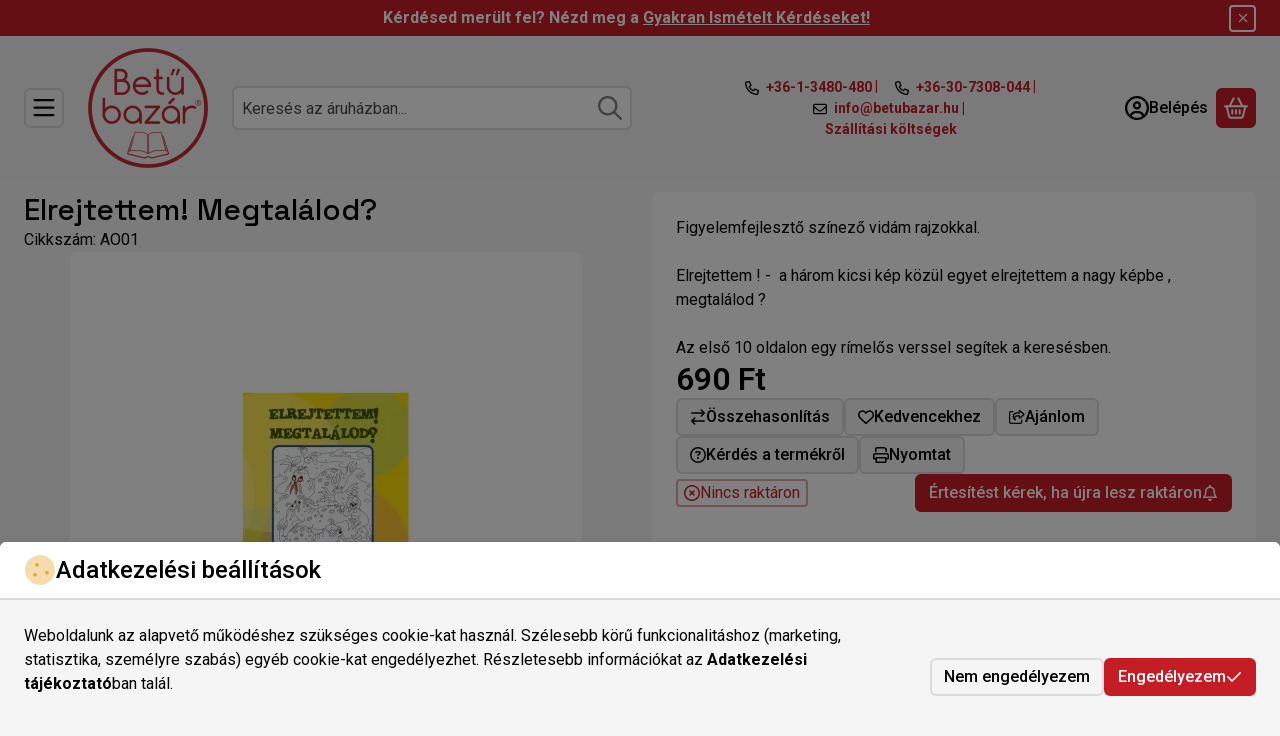

--- FILE ---
content_type: text/html; charset=UTF-8
request_url: https://betubazar.hu/spd/AO01/Elrejtettem-Megtalalod
body_size: 86259
content:
<!DOCTYPE html>
                
                
    
    
        
        
    
    
    
    
                 
    
    
    
    
            <html lang="hu" class="page_shop_artdet_AO01 main-cat-214376 icon--regular js-ajax-product-list-checking filter-in-subcategory-enabled  js-ajax-filter-box-checking filter-not-exists filter-box-in-sidebar filter-box-advance-the-selected-parameter-in-order filter-box-more-and-less-button search-bar-visible header-with-sticky-behavior-on-scroll-up fixed-cart-on-artdet carousels-fluid-indent on-product-page" data-bs-theme="light">
    <head>
        <meta charset="utf-8">
<meta name="description" content="Elrejtettem! Megtalálod?, Figyelemfejlesztő színező vidám rajzokkal. Elrejtettem ! -  a három kicsi kép közül egyet elrejtettem a nagy képbe , megtalálod ? Az e">
<meta name="robots" content="index, follow">
<meta http-equiv="X-UA-Compatible" content="IE=Edge">
<meta property="og:site_name" content="Betűbazár Fejlesztő Könyvek és Játékok Boltja" />
<meta property="og:title" content="Elrejtettem! Megtalálod? - Betűbazár Fejlesztő Könyvek és Já">
<meta property="og:description" content="Elrejtettem! Megtalálod?, Figyelemfejlesztő színező vidám rajzokkal. Elrejtettem ! -  a három kicsi kép közül egyet elrejtettem a nagy képbe , megtalálod ? Az e">
<meta property="og:type" content="product">
<meta property="og:url" content="https://betubazar.hu/spd/AO01/Elrejtettem-Megtalalod">
<meta property="og:image" content="https://betubazar.hu/img/73656/AO01/AO01.webp">
<meta name="theme-color" content="#c51d26">
<meta name="msapplication-TileColor" content="#c51d26">
<meta name="mobile-web-app-capable" content="yes">
<meta name="apple-mobile-web-app-capable" content="yes">
<meta name="MobileOptimized" content="320">
<meta name="HandheldFriendly" content="true">

<title>Elrejtettem! Megtalálod? - Betűbazár Fejlesztő Könyvek és Já</title>


<script>
var service_type="shop";
var shop_url_main="https://betubazar.hu";
var actual_lang="hu";
var money_len="0";
var money_thousend=" ";
var money_dec=",";
var shop_id=73656;
var unas_design_url="https:"+"/"+"/"+"betubazar.hu"+"/"+"!common_design"+"/"+"custom"+"/"+"betubazar.unas.hu"+"/";
var unas_design_code='0';
var unas_base_design_code='2600';
var unas_design_ver=5;
var unas_design_subver=0;
var unas_shop_url='https://betubazar.hu';
var responsive="yes";
var config_plus=new Array();
config_plus['product_tooltip']=1;
config_plus['cart_redirect']=1;
config_plus['cart_refresh_force']="1";
config_plus['money_type']='Ft';
config_plus['money_type_display']='Ft';
config_plus['overlay_close_on_click_forced']=1;
config_plus['overlay_close_on_esc_forced']=1;
config_plus['already_registered_email']=1;
config_plus['change_address_on_order_methods']=1;
config_plus['accessible_design']=true;
var lang_text=new Array();

var UNAS = UNAS || {};
UNAS.shop={"base_url":'https://betubazar.hu',"domain":'betubazar.hu',"username":'betubazar.unas.hu',"id":73656,"lang":'hu',"currency_type":'Ft',"currency_code":'HUF',"currency_rate":'1',"currency_length":0,"base_currency_length":0,"canonical_url":'https://betubazar.hu/spd/AO01/Elrejtettem-Megtalalod'};
UNAS.design={"code":'0',"page":'product_details'};
UNAS.api_auth="f34ee0ddde800eff3acb87c1b937b698";
UNAS.customer={"email":'',"id":0,"group_id":0,"without_registration":0};
UNAS.shop["category_id"]="799578";
UNAS.shop["sku"]="AO01";
UNAS.shop["product_id"]="99391924";
UNAS.shop["only_private_customer_can_purchase"] = false;
 

UNAS.text = {
    "button_overlay_close": `Bezár`,
    "popup_window": `Felugró ablak`,
    "list": `lista`,
    "updating_in_progress": `frissítés folyamatban`,
    "updated": `frissítve`,
    "is_opened": `megnyitva`,
    "is_closed": `bezárva`,
    "deleted": `törölve`,
    "consent_granted": `hozzájárulás megadva`,
    "consent_rejected": `hozzájárulás elutasítva`,
    "field_is_incorrect": `mező hibás`,
    "error_title": `Hiba!`,
    "product_variants": `termék változatok`,
    "product_added_to_cart": `A termék a kosárba került`,
    "product_added_to_cart_with_qty_problem": `A termékből csak [qty_added_to_cart] [qty_unit] került kosárba`,
    "product_removed_from_cart": `A termék törölve a kosárból`,
    "reg_title_name": `Név`,
    "reg_title_company_name": `Cégnév`,
    "number_of_items_in_cart": `Kosárban lévő tételek száma`,
    "cart_is_empty": `A kosár üres`,
    "cart_updated": `A kosár frissült`
};


UNAS.text["delete_from_compare"]= `Törlés összehasonlításból`;
UNAS.text["comparison"]= `Összehasonlítás`;

UNAS.text["delete_from_favourites"]= `Törlés a kedvencek közül`;
UNAS.text["add_to_favourites"]= `Kedvencekhez`;

UNAS.text["change_address_error_on_shipping_method"] = `Az újonnan létrehozott cím a kiválasztott szállítási módnál nem használható`;
UNAS.text["change_address_error_on_billing_method"] = `Az újonnan létrehozott cím a kiválasztott számlázási módnál nem használható`;





window.lazySizesConfig=window.lazySizesConfig || {};
window.lazySizesConfig.loadMode=1;
window.lazySizesConfig.loadHidden=false;

window.dataLayer = window.dataLayer || [];
function gtag(){dataLayer.push(arguments)};
gtag('js', new Date());
</script>

<script src="https://betubazar.hu/!common_packages/jquery/jquery-3.7.1.js?mod_time=1698216735"></script>
<script src="https://betubazar.hu/!common_packages/jquery/plugins/autocomplete/autocomplete.js?mod_time=1751452520"></script>
<script src="https://betubazar.hu/!common_packages/jquery/plugins/lazysizes/lazysizes.min.js?mod_time=1682493230"></script>
<script src="https://betubazar.hu/!common_packages/jquery/plugins/tippy/popper-2.4.4.min.js?mod_time=1682493230"></script>
<script src="https://betubazar.hu/!common_packages/jquery/plugins/bootstrap/5.3.3/bootstrap.modal-offcanvas.bundle.min.js?mod_time=1759908152"></script>
<script src="https://betubazar.hu/!common_packages/jquery/own/shop_common/exploded/common.js?mod_time=1764831094"></script>
<script src="https://betubazar.hu/!common_packages/jquery/own/shop_common/exploded/common_modal.js?mod_time=1758102904"></script>
<script src="https://betubazar.hu/!common_packages/jquery/own/shop_common/exploded/page_product_details.js?mod_time=1751452520"></script>
<script src="https://betubazar.hu/!common_packages/jquery/own/shop_common/exploded/function_favourites.js?mod_time=1725525511"></script>
<script src="https://betubazar.hu/!common_packages/jquery/own/shop_common/exploded/function_compare.js?mod_time=1751452520"></script>
<script src="https://betubazar.hu/!common_packages/jquery/own/shop_common/exploded/function_recommend.js?mod_time=1751452520"></script>
<script src="https://betubazar.hu/!common_packages/jquery/own/shop_common/exploded/function_product_print.js?mod_time=1725525511"></script>
<script src="https://betubazar.hu/!common_packages/jquery/own/shop_common/exploded/function_product_subscription.js?mod_time=1751452520"></script>
<script src="https://betubazar.hu/!common_packages/jquery/own/shop_common/exploded/function_accessibility_status.js?mod_time=1764233415"></script>
<script src="https://betubazar.hu/!common_packages/jquery/own/shop_tooltip/shop_tooltip.js?mod_time=1753441723"></script>

<style>@charset "UTF-8";*,*::before,*::after { box-sizing:border-box;}@media (prefers-reduced-motion:no-preference) { :root {  scroll-behavior:smooth; }}body { margin:0; font-family:var(--bs-body-font-family); font-size:var(--bs-body-font-size); font-weight:var(--bs-body-font-weight); line-height:var(--bs-body-line-height); color:var(--bs-body-color); text-align:var(--bs-body-text-align); background-color:var(--bs-body-bg); -webkit-text-size-adjust:100%; -webkit-tap-highlight-color:rgba(0, 0, 0, 0);}hr { margin:1rem 0; color:inherit; border:0; border-top:var(--bs-border-width) solid; opacity:0.25;}h6, .h6, h5, .h5, h4, .h4, h3, .h3, h2, .h2, h1, .h1 { margin-top:0; margin-bottom:1.25rem; font-family:"Space Grotesk", "Space Grotesk-fallback", sans-serif; font-weight:500; line-height:1.2; color:var(--bs-heading-color);}h1, .h1 { font-size:2.375rem;}h2, .h2 { font-size:1.875rem;}h3, .h3 { font-size:1.625rem;}h4, .h4 { font-size:1.5rem;}h5, .h5 { font-size:1.25rem;}h6, .h6 { font-size:1.125rem;}p { margin-top:0; margin-bottom:1.5em;}abbr[title] { text-decoration:underline dotted; cursor:help; text-decoration-skip-ink:none;}address { margin-bottom:1rem; font-style:normal; line-height:inherit;}ol,ul { padding-left:2rem;}ol,ul,dl { margin-top:0; margin-bottom:1rem;}ol ol,ul ul,ol ul,ul ol { margin-bottom:0;}dt { font-weight:700;}dd { margin-bottom:0.5rem; margin-left:0;}blockquote { margin:0 0 1rem;}b,strong { font-weight:bolder;}small, .small { font-size:0.875em;}mark, .mark { padding:0.1875em; color:var(--bs-highlight-color); background-color:var(--bs-highlight-bg);}sub,sup { position:relative; font-size:0.75em; line-height:0; vertical-align:baseline;}sub { bottom:-0.25em;}sup { top:-0.5em;}a { color:rgba(var(--bs-link-color-rgb), var(--bs-link-opacity, 1)); text-decoration:underline;}a:hover { --bs-link-color-rgb:var(--bs-link-hover-color-rgb); text-decoration:underline;}a:not([href]):not([class]), a:not([href]):not([class]):hover { color:inherit; text-decoration:none;}pre,code,kbd,samp { font-family:var(--bs-font-monospace); font-size:1em;}pre { display:block; margin-top:0; margin-bottom:1rem; overflow:auto; font-size:0.875em;}pre code { font-size:inherit; color:inherit; word-break:normal;}code { font-size:0.875em; color:var(--bs-code-color); word-wrap:break-word;}a > code { color:inherit;}kbd { padding:0.1875rem 0.375rem; font-size:0.875em; color:var(--bs-body-bg); background-color:var(--bs-body-color); border-radius:4px;}kbd kbd { padding:0; font-size:1em;}figure { margin:0 0 1rem;}img,svg { vertical-align:middle;}table { caption-side:bottom; border-collapse:collapse;}caption { padding-top:0.5rem; padding-bottom:0.5rem; color:var(--bs-secondary-color); text-align:left;}th { text-align:inherit; text-align:-webkit-match-parent; text-align:match-parent;}label { display:inline-block;}button { border-radius:0;}button:focus:not(:focus-visible) { outline:0;}input,button,select,optgroup,textarea { margin:0; font-family:inherit; font-size:inherit; line-height:inherit;}button,select { text-transform:none;}[role=button] { cursor:pointer;}select { word-wrap:normal;}select:disabled { opacity:1;}[list]:not([type=date]):not([type=datetime-local]):not([type=month]):not([type=week]):not([type=time])::-webkit-calendar-picker-indicator { display:none !important;}button,[type=button],[type=reset],[type=submit] { -webkit-appearance:button;}button:not(:disabled),[type=button]:not(:disabled),[type=reset]:not(:disabled),[type=submit]:not(:disabled) { cursor:pointer;}::-moz-focus-inner { padding:0; border-style:none;}textarea { resize:vertical;}fieldset { min-width:0; padding:0; margin:0; border:0;}legend { float:left; width:100%; padding:0; margin-bottom:0.5rem; font-size:1.5rem; line-height:inherit;}legend + * { clear:left;}::-webkit-datetime-edit-fields-wrapper,::-webkit-datetime-edit-text,::-webkit-datetime-edit-minute,::-webkit-datetime-edit-hour-field,::-webkit-datetime-edit-day-field,::-webkit-datetime-edit-month-field,::-webkit-datetime-edit-year-field { padding:0;}::-webkit-inner-spin-button { height:auto;}[type=search] { -webkit-appearance:textfield; outline-offset:-2px;}::-webkit-search-decoration { -webkit-appearance:none;}::-webkit-color-swatch-wrapper { padding:0;}::file-selector-button { font:inherit; -webkit-appearance:button;}output { display:inline-block;}iframe { border:0;}summary { display:list-item; cursor:pointer;}progress { vertical-align:baseline;}[hidden] { display:none !important;}:root { --bs-breakpoint-xxs:0; --bs-breakpoint-xs:440px; --bs-breakpoint-sm:576px; --bs-breakpoint-md:768px; --bs-breakpoint-lg:992px; --bs-breakpoint-xl:1240px; --bs-breakpoint-xxl:1440px;}.row { --bs-gutter-x:1.5rem; --bs-gutter-y:1.5rem; display:flex; flex-wrap:wrap; margin-top:calc(-1 * var(--bs-gutter-y)); margin-right:calc(-0.5 * var(--bs-gutter-x)); margin-left:calc(-0.5 * var(--bs-gutter-x));}.row > * { flex-shrink:0; width:100%; max-width:100%; padding-right:calc(var(--bs-gutter-x) * 0.5); padding-left:calc(var(--bs-gutter-x) * 0.5); margin-top:var(--bs-gutter-y);}.grid { display:grid; grid-template-rows:repeat(var(--bs-rows, 1), 1fr); grid-template-columns:repeat(var(--bs-columns, 12), minmax(0, 1fr)); gap:var(--bs-gap, 1.5rem);}.grid .g-col-1 { grid-column:auto/span 1;}.grid .g-col-2 { grid-column:auto/span 2;}.grid .g-col-3 { grid-column:auto/span 3;}.grid .g-col-4 { grid-column:auto/span 4;}.grid .g-col-5 { grid-column:auto/span 5;}.grid .g-col-6 { grid-column:auto/span 6;}.grid .g-col-7 { grid-column:auto/span 7;}.grid .g-col-8 { grid-column:auto/span 8;}.grid .g-col-9 { grid-column:auto/span 9;}.grid .g-col-10 { grid-column:auto/span 10;}.grid .g-col-11 { grid-column:auto/span 11;}.grid .g-col-12 { grid-column:auto/span 12;}.grid .g-start-1 { grid-column-start:1;}.grid .g-start-2 { grid-column-start:2;}.grid .g-start-3 { grid-column-start:3;}.grid .g-start-4 { grid-column-start:4;}.grid .g-start-5 { grid-column-start:5;}.grid .g-start-6 { grid-column-start:6;}.grid .g-start-7 { grid-column-start:7;}.grid .g-start-8 { grid-column-start:8;}.grid .g-start-9 { grid-column-start:9;}.grid .g-start-10 { grid-column-start:10;}.grid .g-start-11 { grid-column-start:11;}@media (min-width:440px) { .grid .g-col-xs-1 {  grid-column:auto/span 1; } .grid .g-col-xs-2 {  grid-column:auto/span 2; } .grid .g-col-xs-3 {  grid-column:auto/span 3; } .grid .g-col-xs-4 {  grid-column:auto/span 4; } .grid .g-col-xs-5 {  grid-column:auto/span 5; } .grid .g-col-xs-6 {  grid-column:auto/span 6; } .grid .g-col-xs-7 {  grid-column:auto/span 7; } .grid .g-col-xs-8 {  grid-column:auto/span 8; } .grid .g-col-xs-9 {  grid-column:auto/span 9; } .grid .g-col-xs-10 {  grid-column:auto/span 10; } .grid .g-col-xs-11 {  grid-column:auto/span 11; } .grid .g-col-xs-12 {  grid-column:auto/span 12; } .grid .g-start-xs-1 {  grid-column-start:1; } .grid .g-start-xs-2 {  grid-column-start:2; } .grid .g-start-xs-3 {  grid-column-start:3; } .grid .g-start-xs-4 {  grid-column-start:4; } .grid .g-start-xs-5 {  grid-column-start:5; } .grid .g-start-xs-6 {  grid-column-start:6; } .grid .g-start-xs-7 {  grid-column-start:7; } .grid .g-start-xs-8 {  grid-column-start:8; } .grid .g-start-xs-9 {  grid-column-start:9; } .grid .g-start-xs-10 {  grid-column-start:10; } .grid .g-start-xs-11 {  grid-column-start:11; }}@media (min-width:576px) { .grid .g-col-sm-1 {  grid-column:auto/span 1; } .grid .g-col-sm-2 {  grid-column:auto/span 2; } .grid .g-col-sm-3 {  grid-column:auto/span 3; } .grid .g-col-sm-4 {  grid-column:auto/span 4; } .grid .g-col-sm-5 {  grid-column:auto/span 5; } .grid .g-col-sm-6 {  grid-column:auto/span 6; } .grid .g-col-sm-7 {  grid-column:auto/span 7; } .grid .g-col-sm-8 {  grid-column:auto/span 8; } .grid .g-col-sm-9 {  grid-column:auto/span 9; } .grid .g-col-sm-10 {  grid-column:auto/span 10; } .grid .g-col-sm-11 {  grid-column:auto/span 11; } .grid .g-col-sm-12 {  grid-column:auto/span 12; } .grid .g-start-sm-1 {  grid-column-start:1; } .grid .g-start-sm-2 {  grid-column-start:2; } .grid .g-start-sm-3 {  grid-column-start:3; } .grid .g-start-sm-4 {  grid-column-start:4; } .grid .g-start-sm-5 {  grid-column-start:5; } .grid .g-start-sm-6 {  grid-column-start:6; } .grid .g-start-sm-7 {  grid-column-start:7; } .grid .g-start-sm-8 {  grid-column-start:8; } .grid .g-start-sm-9 {  grid-column-start:9; } .grid .g-start-sm-10 {  grid-column-start:10; } .grid .g-start-sm-11 {  grid-column-start:11; }}@media (min-width:768px) { .grid .g-col-md-1 {  grid-column:auto/span 1; } .grid .g-col-md-2 {  grid-column:auto/span 2; } .grid .g-col-md-3 {  grid-column:auto/span 3; } .grid .g-col-md-4 {  grid-column:auto/span 4; } .grid .g-col-md-5 {  grid-column:auto/span 5; } .grid .g-col-md-6 {  grid-column:auto/span 6; } .grid .g-col-md-7 {  grid-column:auto/span 7; } .grid .g-col-md-8 {  grid-column:auto/span 8; } .grid .g-col-md-9 {  grid-column:auto/span 9; } .grid .g-col-md-10 {  grid-column:auto/span 10; } .grid .g-col-md-11 {  grid-column:auto/span 11; } .grid .g-col-md-12 {  grid-column:auto/span 12; } .grid .g-start-md-1 {  grid-column-start:1; } .grid .g-start-md-2 {  grid-column-start:2; } .grid .g-start-md-3 {  grid-column-start:3; } .grid .g-start-md-4 {  grid-column-start:4; } .grid .g-start-md-5 {  grid-column-start:5; } .grid .g-start-md-6 {  grid-column-start:6; } .grid .g-start-md-7 {  grid-column-start:7; } .grid .g-start-md-8 {  grid-column-start:8; } .grid .g-start-md-9 {  grid-column-start:9; } .grid .g-start-md-10 {  grid-column-start:10; } .grid .g-start-md-11 {  grid-column-start:11; }}@media (min-width:992px) { .grid .g-col-lg-1 {  grid-column:auto/span 1; } .grid .g-col-lg-2 {  grid-column:auto/span 2; } .grid .g-col-lg-3 {  grid-column:auto/span 3; } .grid .g-col-lg-4 {  grid-column:auto/span 4; } .grid .g-col-lg-5 {  grid-column:auto/span 5; } .grid .g-col-lg-6 {  grid-column:auto/span 6; } .grid .g-col-lg-7 {  grid-column:auto/span 7; } .grid .g-col-lg-8 {  grid-column:auto/span 8; } .grid .g-col-lg-9 {  grid-column:auto/span 9; } .grid .g-col-lg-10 {  grid-column:auto/span 10; } .grid .g-col-lg-11 {  grid-column:auto/span 11; } .grid .g-col-lg-12 {  grid-column:auto/span 12; } .grid .g-start-lg-1 {  grid-column-start:1; } .grid .g-start-lg-2 {  grid-column-start:2; } .grid .g-start-lg-3 {  grid-column-start:3; } .grid .g-start-lg-4 {  grid-column-start:4; } .grid .g-start-lg-5 {  grid-column-start:5; } .grid .g-start-lg-6 {  grid-column-start:6; } .grid .g-start-lg-7 {  grid-column-start:7; } .grid .g-start-lg-8 {  grid-column-start:8; } .grid .g-start-lg-9 {  grid-column-start:9; } .grid .g-start-lg-10 {  grid-column-start:10; } .grid .g-start-lg-11 {  grid-column-start:11; }}@media (min-width:1240px) { .grid .g-col-xl-1 {  grid-column:auto/span 1; } .grid .g-col-xl-2 {  grid-column:auto/span 2; } .grid .g-col-xl-3 {  grid-column:auto/span 3; } .grid .g-col-xl-4 {  grid-column:auto/span 4; } .grid .g-col-xl-5 {  grid-column:auto/span 5; } .grid .g-col-xl-6 {  grid-column:auto/span 6; } .grid .g-col-xl-7 {  grid-column:auto/span 7; } .grid .g-col-xl-8 {  grid-column:auto/span 8; } .grid .g-col-xl-9 {  grid-column:auto/span 9; } .grid .g-col-xl-10 {  grid-column:auto/span 10; } .grid .g-col-xl-11 {  grid-column:auto/span 11; } .grid .g-col-xl-12 {  grid-column:auto/span 12; } .grid .g-start-xl-1 {  grid-column-start:1; } .grid .g-start-xl-2 {  grid-column-start:2; } .grid .g-start-xl-3 {  grid-column-start:3; } .grid .g-start-xl-4 {  grid-column-start:4; } .grid .g-start-xl-5 {  grid-column-start:5; } .grid .g-start-xl-6 {  grid-column-start:6; } .grid .g-start-xl-7 {  grid-column-start:7; } .grid .g-start-xl-8 {  grid-column-start:8; } .grid .g-start-xl-9 {  grid-column-start:9; } .grid .g-start-xl-10 {  grid-column-start:10; } .grid .g-start-xl-11 {  grid-column-start:11; }}@media (min-width:1440px) { .grid .g-col-xxl-1 {  grid-column:auto/span 1; } .grid .g-col-xxl-2 {  grid-column:auto/span 2; } .grid .g-col-xxl-3 {  grid-column:auto/span 3; } .grid .g-col-xxl-4 {  grid-column:auto/span 4; } .grid .g-col-xxl-5 {  grid-column:auto/span 5; } .grid .g-col-xxl-6 {  grid-column:auto/span 6; } .grid .g-col-xxl-7 {  grid-column:auto/span 7; } .grid .g-col-xxl-8 {  grid-column:auto/span 8; } .grid .g-col-xxl-9 {  grid-column:auto/span 9; } .grid .g-col-xxl-10 {  grid-column:auto/span 10; } .grid .g-col-xxl-11 {  grid-column:auto/span 11; } .grid .g-col-xxl-12 {  grid-column:auto/span 12; } .grid .g-start-xxl-1 {  grid-column-start:1; } .grid .g-start-xxl-2 {  grid-column-start:2; } .grid .g-start-xxl-3 {  grid-column-start:3; } .grid .g-start-xxl-4 {  grid-column-start:4; } .grid .g-start-xxl-5 {  grid-column-start:5; } .grid .g-start-xxl-6 {  grid-column-start:6; } .grid .g-start-xxl-7 {  grid-column-start:7; } .grid .g-start-xxl-8 {  grid-column-start:8; } .grid .g-start-xxl-9 {  grid-column-start:9; } .grid .g-start-xxl-10 {  grid-column-start:10; } .grid .g-start-xxl-11 {  grid-column-start:11; }}.col { flex:1 0 0%;}.row-cols-auto > * { flex:0 0 auto; width:auto;}.row-cols-1 > * { flex:0 0 auto; width:100%;}.row-cols-2 > * { flex:0 0 auto; width:50%;}.row-cols-3 > * { flex:0 0 auto; width:33.33333333%;}.row-cols-4 > * { flex:0 0 auto; width:25%;}.row-cols-5 > * { flex:0 0 auto; width:20%;}.row-cols-6 > * { flex:0 0 auto; width:16.66666667%;}.col-auto { flex:0 0 auto; width:auto;}.col-1 { flex:0 0 auto; width:8.33333333%;}.col-2 { flex:0 0 auto; width:16.66666667%;}.col-3 { flex:0 0 auto; width:25%;}.col-4 { flex:0 0 auto; width:33.33333333%;}.col-5 { flex:0 0 auto; width:41.66666667%;}.col-6 { flex:0 0 auto; width:50%;}.col-7 { flex:0 0 auto; width:58.33333333%;}.col-8 { flex:0 0 auto; width:66.66666667%;}.col-9 { flex:0 0 auto; width:75%;}.col-10 { flex:0 0 auto; width:83.33333333%;}.col-11 { flex:0 0 auto; width:91.66666667%;}.col-12 { flex:0 0 auto; width:100%;}.offset-1 { margin-left:8.33333333%;}.offset-2 { margin-left:16.66666667%;}.offset-3 { margin-left:25%;}.offset-4 { margin-left:33.33333333%;}.offset-5 { margin-left:41.66666667%;}.offset-6 { margin-left:50%;}.offset-7 { margin-left:58.33333333%;}.offset-8 { margin-left:66.66666667%;}.offset-9 { margin-left:75%;}.offset-10 { margin-left:83.33333333%;}.offset-11 { margin-left:91.66666667%;}.g-0,.gx-0 { --bs-gutter-x:0;}.g-0,.gy-0 { --bs-gutter-y:0;}.g-1,.gx-1 { --bs-gutter-x:0.125rem;}.g-1,.gy-1 { --bs-gutter-y:0.125rem;}.g-2,.gx-2 { --bs-gutter-x:0.25rem;}.g-2,.gy-2 { --bs-gutter-y:0.25rem;}.g-3,.gx-3 { --bs-gutter-x:0.375rem;}.g-3,.gy-3 { --bs-gutter-y:0.375rem;}.g-4,.gx-4 { --bs-gutter-x:0.5rem;}.g-4,.gy-4 { --bs-gutter-y:0.5rem;}.g-5,.gx-5 { --bs-gutter-x:0.75rem;}.g-5,.gy-5 { --bs-gutter-y:0.75rem;}.g-6,.gx-6 { --bs-gutter-x:1rem;}.g-6,.gy-6 { --bs-gutter-y:1rem;}.g-7,.gx-7 { --bs-gutter-x:1.5rem;}.g-7,.gy-7 { --bs-gutter-y:1.5rem;}.g-8,.gx-8 { --bs-gutter-x:2rem;}.g-8,.gy-8 { --bs-gutter-y:2rem;}.g-9,.gx-9 { --bs-gutter-x:3rem;}.g-9,.gy-9 { --bs-gutter-y:3rem;}@media (min-width:440px) { .col-xs {  flex:1 0 0%; } .row-cols-xs-auto > * {  flex:0 0 auto;  width:auto; } .row-cols-xs-1 > * {  flex:0 0 auto;  width:100%; } .row-cols-xs-2 > * {  flex:0 0 auto;  width:50%; } .row-cols-xs-3 > * {  flex:0 0 auto;  width:33.33333333%; } .row-cols-xs-4 > * {  flex:0 0 auto;  width:25%; } .row-cols-xs-5 > * {  flex:0 0 auto;  width:20%; } .row-cols-xs-6 > * {  flex:0 0 auto;  width:16.66666667%; } .col-xs-auto {  flex:0 0 auto;  width:auto; } .col-xs-1 {  flex:0 0 auto;  width:8.33333333%; } .col-xs-2 {  flex:0 0 auto;  width:16.66666667%; } .col-xs-3 {  flex:0 0 auto;  width:25%; } .col-xs-4 {  flex:0 0 auto;  width:33.33333333%; } .col-xs-5 {  flex:0 0 auto;  width:41.66666667%; } .col-xs-6 {  flex:0 0 auto;  width:50%; } .col-xs-7 {  flex:0 0 auto;  width:58.33333333%; } .col-xs-8 {  flex:0 0 auto;  width:66.66666667%; } .col-xs-9 {  flex:0 0 auto;  width:75%; } .col-xs-10 {  flex:0 0 auto;  width:83.33333333%; } .col-xs-11 {  flex:0 0 auto;  width:91.66666667%; } .col-xs-12 {  flex:0 0 auto;  width:100%; } .offset-xs-0 {  margin-left:0; } .offset-xs-1 {  margin-left:8.33333333%; } .offset-xs-2 {  margin-left:16.66666667%; } .offset-xs-3 {  margin-left:25%; } .offset-xs-4 {  margin-left:33.33333333%; } .offset-xs-5 {  margin-left:41.66666667%; } .offset-xs-6 {  margin-left:50%; } .offset-xs-7 {  margin-left:58.33333333%; } .offset-xs-8 {  margin-left:66.66666667%; } .offset-xs-9 {  margin-left:75%; } .offset-xs-10 {  margin-left:83.33333333%; } .offset-xs-11 {  margin-left:91.66666667%; } .g-xs-0, .gx-xs-0 {  --bs-gutter-x:0; } .g-xs-0, .gy-xs-0 {  --bs-gutter-y:0; } .g-xs-1, .gx-xs-1 {  --bs-gutter-x:0.125rem; } .g-xs-1, .gy-xs-1 {  --bs-gutter-y:0.125rem; } .g-xs-2, .gx-xs-2 {  --bs-gutter-x:0.25rem; } .g-xs-2, .gy-xs-2 {  --bs-gutter-y:0.25rem; } .g-xs-3, .gx-xs-3 {  --bs-gutter-x:0.375rem; } .g-xs-3, .gy-xs-3 {  --bs-gutter-y:0.375rem; } .g-xs-4, .gx-xs-4 {  --bs-gutter-x:0.5rem; } .g-xs-4, .gy-xs-4 {  --bs-gutter-y:0.5rem; } .g-xs-5, .gx-xs-5 {  --bs-gutter-x:0.75rem; } .g-xs-5, .gy-xs-5 {  --bs-gutter-y:0.75rem; } .g-xs-6, .gx-xs-6 {  --bs-gutter-x:1rem; } .g-xs-6, .gy-xs-6 {  --bs-gutter-y:1rem; } .g-xs-7, .gx-xs-7 {  --bs-gutter-x:1.5rem; } .g-xs-7, .gy-xs-7 {  --bs-gutter-y:1.5rem; } .g-xs-8, .gx-xs-8 {  --bs-gutter-x:2rem; } .g-xs-8, .gy-xs-8 {  --bs-gutter-y:2rem; } .g-xs-9, .gx-xs-9 {  --bs-gutter-x:3rem; } .g-xs-9, .gy-xs-9 {  --bs-gutter-y:3rem; }}@media (min-width:576px) { .col-sm {  flex:1 0 0%; } .row-cols-sm-auto > * {  flex:0 0 auto;  width:auto; } .row-cols-sm-1 > * {  flex:0 0 auto;  width:100%; } .row-cols-sm-2 > * {  flex:0 0 auto;  width:50%; } .row-cols-sm-3 > * {  flex:0 0 auto;  width:33.33333333%; } .row-cols-sm-4 > * {  flex:0 0 auto;  width:25%; } .row-cols-sm-5 > * {  flex:0 0 auto;  width:20%; } .row-cols-sm-6 > * {  flex:0 0 auto;  width:16.66666667%; } .col-sm-auto {  flex:0 0 auto;  width:auto; } .col-sm-1 {  flex:0 0 auto;  width:8.33333333%; } .col-sm-2 {  flex:0 0 auto;  width:16.66666667%; } .col-sm-3 {  flex:0 0 auto;  width:25%; } .col-sm-4 {  flex:0 0 auto;  width:33.33333333%; } .col-sm-5 {  flex:0 0 auto;  width:41.66666667%; } .col-sm-6 {  flex:0 0 auto;  width:50%; } .col-sm-7 {  flex:0 0 auto;  width:58.33333333%; } .col-sm-8 {  flex:0 0 auto;  width:66.66666667%; } .col-sm-9 {  flex:0 0 auto;  width:75%; } .col-sm-10 {  flex:0 0 auto;  width:83.33333333%; } .col-sm-11 {  flex:0 0 auto;  width:91.66666667%; } .col-sm-12 {  flex:0 0 auto;  width:100%; } .offset-sm-0 {  margin-left:0; } .offset-sm-1 {  margin-left:8.33333333%; } .offset-sm-2 {  margin-left:16.66666667%; } .offset-sm-3 {  margin-left:25%; } .offset-sm-4 {  margin-left:33.33333333%; } .offset-sm-5 {  margin-left:41.66666667%; } .offset-sm-6 {  margin-left:50%; } .offset-sm-7 {  margin-left:58.33333333%; } .offset-sm-8 {  margin-left:66.66666667%; } .offset-sm-9 {  margin-left:75%; } .offset-sm-10 {  margin-left:83.33333333%; } .offset-sm-11 {  margin-left:91.66666667%; } .g-sm-0, .gx-sm-0 {  --bs-gutter-x:0; } .g-sm-0, .gy-sm-0 {  --bs-gutter-y:0; } .g-sm-1, .gx-sm-1 {  --bs-gutter-x:0.125rem; } .g-sm-1, .gy-sm-1 {  --bs-gutter-y:0.125rem; } .g-sm-2, .gx-sm-2 {  --bs-gutter-x:0.25rem; } .g-sm-2, .gy-sm-2 {  --bs-gutter-y:0.25rem; } .g-sm-3, .gx-sm-3 {  --bs-gutter-x:0.375rem; } .g-sm-3, .gy-sm-3 {  --bs-gutter-y:0.375rem; } .g-sm-4, .gx-sm-4 {  --bs-gutter-x:0.5rem; } .g-sm-4, .gy-sm-4 {  --bs-gutter-y:0.5rem; } .g-sm-5, .gx-sm-5 {  --bs-gutter-x:0.75rem; } .g-sm-5, .gy-sm-5 {  --bs-gutter-y:0.75rem; } .g-sm-6, .gx-sm-6 {  --bs-gutter-x:1rem; } .g-sm-6, .gy-sm-6 {  --bs-gutter-y:1rem; } .g-sm-7, .gx-sm-7 {  --bs-gutter-x:1.5rem; } .g-sm-7, .gy-sm-7 {  --bs-gutter-y:1.5rem; } .g-sm-8, .gx-sm-8 {  --bs-gutter-x:2rem; } .g-sm-8, .gy-sm-8 {  --bs-gutter-y:2rem; } .g-sm-9, .gx-sm-9 {  --bs-gutter-x:3rem; } .g-sm-9, .gy-sm-9 {  --bs-gutter-y:3rem; }}@media (min-width:768px) { .col-md {  flex:1 0 0%; } .row-cols-md-auto > * {  flex:0 0 auto;  width:auto; } .row-cols-md-1 > * {  flex:0 0 auto;  width:100%; } .row-cols-md-2 > * {  flex:0 0 auto;  width:50%; } .row-cols-md-3 > * {  flex:0 0 auto;  width:33.33333333%; } .row-cols-md-4 > * {  flex:0 0 auto;  width:25%; } .row-cols-md-5 > * {  flex:0 0 auto;  width:20%; } .row-cols-md-6 > * {  flex:0 0 auto;  width:16.66666667%; } .col-md-auto {  flex:0 0 auto;  width:auto; } .col-md-1 {  flex:0 0 auto;  width:8.33333333%; } .col-md-2 {  flex:0 0 auto;  width:16.66666667%; } .col-md-3 {  flex:0 0 auto;  width:25%; } .col-md-4 {  flex:0 0 auto;  width:33.33333333%; } .col-md-5 {  flex:0 0 auto;  width:41.66666667%; } .col-md-6 {  flex:0 0 auto;  width:50%; } .col-md-7 {  flex:0 0 auto;  width:58.33333333%; } .col-md-8 {  flex:0 0 auto;  width:66.66666667%; } .col-md-9 {  flex:0 0 auto;  width:75%; } .col-md-10 {  flex:0 0 auto;  width:83.33333333%; } .col-md-11 {  flex:0 0 auto;  width:91.66666667%; } .col-md-12 {  flex:0 0 auto;  width:100%; } .offset-md-0 {  margin-left:0; } .offset-md-1 {  margin-left:8.33333333%; } .offset-md-2 {  margin-left:16.66666667%; } .offset-md-3 {  margin-left:25%; } .offset-md-4 {  margin-left:33.33333333%; } .offset-md-5 {  margin-left:41.66666667%; } .offset-md-6 {  margin-left:50%; } .offset-md-7 {  margin-left:58.33333333%; } .offset-md-8 {  margin-left:66.66666667%; } .offset-md-9 {  margin-left:75%; } .offset-md-10 {  margin-left:83.33333333%; } .offset-md-11 {  margin-left:91.66666667%; } .g-md-0, .gx-md-0 {  --bs-gutter-x:0; } .g-md-0, .gy-md-0 {  --bs-gutter-y:0; } .g-md-1, .gx-md-1 {  --bs-gutter-x:0.125rem; } .g-md-1, .gy-md-1 {  --bs-gutter-y:0.125rem; } .g-md-2, .gx-md-2 {  --bs-gutter-x:0.25rem; } .g-md-2, .gy-md-2 {  --bs-gutter-y:0.25rem; } .g-md-3, .gx-md-3 {  --bs-gutter-x:0.375rem; } .g-md-3, .gy-md-3 {  --bs-gutter-y:0.375rem; } .g-md-4, .gx-md-4 {  --bs-gutter-x:0.5rem; } .g-md-4, .gy-md-4 {  --bs-gutter-y:0.5rem; } .g-md-5, .gx-md-5 {  --bs-gutter-x:0.75rem; } .g-md-5, .gy-md-5 {  --bs-gutter-y:0.75rem; } .g-md-6, .gx-md-6 {  --bs-gutter-x:1rem; } .g-md-6, .gy-md-6 {  --bs-gutter-y:1rem; } .g-md-7, .gx-md-7 {  --bs-gutter-x:1.5rem; } .g-md-7, .gy-md-7 {  --bs-gutter-y:1.5rem; } .g-md-8, .gx-md-8 {  --bs-gutter-x:2rem; } .g-md-8, .gy-md-8 {  --bs-gutter-y:2rem; } .g-md-9, .gx-md-9 {  --bs-gutter-x:3rem; } .g-md-9, .gy-md-9 {  --bs-gutter-y:3rem; }}@media (min-width:992px) { .col-lg {  flex:1 0 0%; } .row-cols-lg-auto > * {  flex:0 0 auto;  width:auto; } .row-cols-lg-1 > * {  flex:0 0 auto;  width:100%; } .row-cols-lg-2 > * {  flex:0 0 auto;  width:50%; } .row-cols-lg-3 > * {  flex:0 0 auto;  width:33.33333333%; } .row-cols-lg-4 > * {  flex:0 0 auto;  width:25%; } .row-cols-lg-5 > * {  flex:0 0 auto;  width:20%; } .row-cols-lg-6 > * {  flex:0 0 auto;  width:16.66666667%; } .col-lg-auto {  flex:0 0 auto;  width:auto; } .col-lg-1 {  flex:0 0 auto;  width:8.33333333%; } .col-lg-2 {  flex:0 0 auto;  width:16.66666667%; } .col-lg-3 {  flex:0 0 auto;  width:25%; } .col-lg-4 {  flex:0 0 auto;  width:33.33333333%; } .col-lg-5 {  flex:0 0 auto;  width:41.66666667%; } .col-lg-6 {  flex:0 0 auto;  width:50%; } .col-lg-7 {  flex:0 0 auto;  width:58.33333333%; } .col-lg-8 {  flex:0 0 auto;  width:66.66666667%; } .col-lg-9 {  flex:0 0 auto;  width:75%; } .col-lg-10 {  flex:0 0 auto;  width:83.33333333%; } .col-lg-11 {  flex:0 0 auto;  width:91.66666667%; } .col-lg-12 {  flex:0 0 auto;  width:100%; } .offset-lg-0 {  margin-left:0; } .offset-lg-1 {  margin-left:8.33333333%; } .offset-lg-2 {  margin-left:16.66666667%; } .offset-lg-3 {  margin-left:25%; } .offset-lg-4 {  margin-left:33.33333333%; } .offset-lg-5 {  margin-left:41.66666667%; } .offset-lg-6 {  margin-left:50%; } .offset-lg-7 {  margin-left:58.33333333%; } .offset-lg-8 {  margin-left:66.66666667%; } .offset-lg-9 {  margin-left:75%; } .offset-lg-10 {  margin-left:83.33333333%; } .offset-lg-11 {  margin-left:91.66666667%; } .g-lg-0, .gx-lg-0 {  --bs-gutter-x:0; } .g-lg-0, .gy-lg-0 {  --bs-gutter-y:0; } .g-lg-1, .gx-lg-1 {  --bs-gutter-x:0.125rem; } .g-lg-1, .gy-lg-1 {  --bs-gutter-y:0.125rem; } .g-lg-2, .gx-lg-2 {  --bs-gutter-x:0.25rem; } .g-lg-2, .gy-lg-2 {  --bs-gutter-y:0.25rem; } .g-lg-3, .gx-lg-3 {  --bs-gutter-x:0.375rem; } .g-lg-3, .gy-lg-3 {  --bs-gutter-y:0.375rem; } .g-lg-4, .gx-lg-4 {  --bs-gutter-x:0.5rem; } .g-lg-4, .gy-lg-4 {  --bs-gutter-y:0.5rem; } .g-lg-5, .gx-lg-5 {  --bs-gutter-x:0.75rem; } .g-lg-5, .gy-lg-5 {  --bs-gutter-y:0.75rem; } .g-lg-6, .gx-lg-6 {  --bs-gutter-x:1rem; } .g-lg-6, .gy-lg-6 {  --bs-gutter-y:1rem; } .g-lg-7, .gx-lg-7 {  --bs-gutter-x:1.5rem; } .g-lg-7, .gy-lg-7 {  --bs-gutter-y:1.5rem; } .g-lg-8, .gx-lg-8 {  --bs-gutter-x:2rem; } .g-lg-8, .gy-lg-8 {  --bs-gutter-y:2rem; } .g-lg-9, .gx-lg-9 {  --bs-gutter-x:3rem; } .g-lg-9, .gy-lg-9 {  --bs-gutter-y:3rem; }}@media (min-width:1240px) { .col-xl {  flex:1 0 0%; } .row-cols-xl-auto > * {  flex:0 0 auto;  width:auto; } .row-cols-xl-1 > * {  flex:0 0 auto;  width:100%; } .row-cols-xl-2 > * {  flex:0 0 auto;  width:50%; } .row-cols-xl-3 > * {  flex:0 0 auto;  width:33.33333333%; } .row-cols-xl-4 > * {  flex:0 0 auto;  width:25%; } .row-cols-xl-5 > * {  flex:0 0 auto;  width:20%; } .row-cols-xl-6 > * {  flex:0 0 auto;  width:16.66666667%; } .col-xl-auto {  flex:0 0 auto;  width:auto; } .col-xl-1 {  flex:0 0 auto;  width:8.33333333%; } .col-xl-2 {  flex:0 0 auto;  width:16.66666667%; } .col-xl-3 {  flex:0 0 auto;  width:25%; } .col-xl-4 {  flex:0 0 auto;  width:33.33333333%; } .col-xl-5 {  flex:0 0 auto;  width:41.66666667%; } .col-xl-6 {  flex:0 0 auto;  width:50%; } .col-xl-7 {  flex:0 0 auto;  width:58.33333333%; } .col-xl-8 {  flex:0 0 auto;  width:66.66666667%; } .col-xl-9 {  flex:0 0 auto;  width:75%; } .col-xl-10 {  flex:0 0 auto;  width:83.33333333%; } .col-xl-11 {  flex:0 0 auto;  width:91.66666667%; } .col-xl-12 {  flex:0 0 auto;  width:100%; } .offset-xl-0 {  margin-left:0; } .offset-xl-1 {  margin-left:8.33333333%; } .offset-xl-2 {  margin-left:16.66666667%; } .offset-xl-3 {  margin-left:25%; } .offset-xl-4 {  margin-left:33.33333333%; } .offset-xl-5 {  margin-left:41.66666667%; } .offset-xl-6 {  margin-left:50%; } .offset-xl-7 {  margin-left:58.33333333%; } .offset-xl-8 {  margin-left:66.66666667%; } .offset-xl-9 {  margin-left:75%; } .offset-xl-10 {  margin-left:83.33333333%; } .offset-xl-11 {  margin-left:91.66666667%; } .g-xl-0, .gx-xl-0 {  --bs-gutter-x:0; } .g-xl-0, .gy-xl-0 {  --bs-gutter-y:0; } .g-xl-1, .gx-xl-1 {  --bs-gutter-x:0.125rem; } .g-xl-1, .gy-xl-1 {  --bs-gutter-y:0.125rem; } .g-xl-2, .gx-xl-2 {  --bs-gutter-x:0.25rem; } .g-xl-2, .gy-xl-2 {  --bs-gutter-y:0.25rem; } .g-xl-3, .gx-xl-3 {  --bs-gutter-x:0.375rem; } .g-xl-3, .gy-xl-3 {  --bs-gutter-y:0.375rem; } .g-xl-4, .gx-xl-4 {  --bs-gutter-x:0.5rem; } .g-xl-4, .gy-xl-4 {  --bs-gutter-y:0.5rem; } .g-xl-5, .gx-xl-5 {  --bs-gutter-x:0.75rem; } .g-xl-5, .gy-xl-5 {  --bs-gutter-y:0.75rem; } .g-xl-6, .gx-xl-6 {  --bs-gutter-x:1rem; } .g-xl-6, .gy-xl-6 {  --bs-gutter-y:1rem; } .g-xl-7, .gx-xl-7 {  --bs-gutter-x:1.5rem; } .g-xl-7, .gy-xl-7 {  --bs-gutter-y:1.5rem; } .g-xl-8, .gx-xl-8 {  --bs-gutter-x:2rem; } .g-xl-8, .gy-xl-8 {  --bs-gutter-y:2rem; } .g-xl-9, .gx-xl-9 {  --bs-gutter-x:3rem; } .g-xl-9, .gy-xl-9 {  --bs-gutter-y:3rem; }}@media (min-width:1440px) { .col-xxl {  flex:1 0 0%; } .row-cols-xxl-auto > * {  flex:0 0 auto;  width:auto; } .row-cols-xxl-1 > * {  flex:0 0 auto;  width:100%; } .row-cols-xxl-2 > * {  flex:0 0 auto;  width:50%; } .row-cols-xxl-3 > * {  flex:0 0 auto;  width:33.33333333%; } .row-cols-xxl-4 > * {  flex:0 0 auto;  width:25%; } .row-cols-xxl-5 > * {  flex:0 0 auto;  width:20%; } .row-cols-xxl-6 > * {  flex:0 0 auto;  width:16.66666667%; } .col-xxl-auto {  flex:0 0 auto;  width:auto; } .col-xxl-1 {  flex:0 0 auto;  width:8.33333333%; } .col-xxl-2 {  flex:0 0 auto;  width:16.66666667%; } .col-xxl-3 {  flex:0 0 auto;  width:25%; } .col-xxl-4 {  flex:0 0 auto;  width:33.33333333%; } .col-xxl-5 {  flex:0 0 auto;  width:41.66666667%; } .col-xxl-6 {  flex:0 0 auto;  width:50%; } .col-xxl-7 {  flex:0 0 auto;  width:58.33333333%; } .col-xxl-8 {  flex:0 0 auto;  width:66.66666667%; } .col-xxl-9 {  flex:0 0 auto;  width:75%; } .col-xxl-10 {  flex:0 0 auto;  width:83.33333333%; } .col-xxl-11 {  flex:0 0 auto;  width:91.66666667%; } .col-xxl-12 {  flex:0 0 auto;  width:100%; } .offset-xxl-0 {  margin-left:0; } .offset-xxl-1 {  margin-left:8.33333333%; } .offset-xxl-2 {  margin-left:16.66666667%; } .offset-xxl-3 {  margin-left:25%; } .offset-xxl-4 {  margin-left:33.33333333%; } .offset-xxl-5 {  margin-left:41.66666667%; } .offset-xxl-6 {  margin-left:50%; } .offset-xxl-7 {  margin-left:58.33333333%; } .offset-xxl-8 {  margin-left:66.66666667%; } .offset-xxl-9 {  margin-left:75%; } .offset-xxl-10 {  margin-left:83.33333333%; } .offset-xxl-11 {  margin-left:91.66666667%; } .g-xxl-0, .gx-xxl-0 {  --bs-gutter-x:0; } .g-xxl-0, .gy-xxl-0 {  --bs-gutter-y:0; } .g-xxl-1, .gx-xxl-1 {  --bs-gutter-x:0.125rem; } .g-xxl-1, .gy-xxl-1 {  --bs-gutter-y:0.125rem; } .g-xxl-2, .gx-xxl-2 {  --bs-gutter-x:0.25rem; } .g-xxl-2, .gy-xxl-2 {  --bs-gutter-y:0.25rem; } .g-xxl-3, .gx-xxl-3 {  --bs-gutter-x:0.375rem; } .g-xxl-3, .gy-xxl-3 {  --bs-gutter-y:0.375rem; } .g-xxl-4, .gx-xxl-4 {  --bs-gutter-x:0.5rem; } .g-xxl-4, .gy-xxl-4 {  --bs-gutter-y:0.5rem; } .g-xxl-5, .gx-xxl-5 {  --bs-gutter-x:0.75rem; } .g-xxl-5, .gy-xxl-5 {  --bs-gutter-y:0.75rem; } .g-xxl-6, .gx-xxl-6 {  --bs-gutter-x:1rem; } .g-xxl-6, .gy-xxl-6 {  --bs-gutter-y:1rem; } .g-xxl-7, .gx-xxl-7 {  --bs-gutter-x:1.5rem; } .g-xxl-7, .gy-xxl-7 {  --bs-gutter-y:1.5rem; } .g-xxl-8, .gx-xxl-8 {  --bs-gutter-x:2rem; } .g-xxl-8, .gy-xxl-8 {  --bs-gutter-y:2rem; } .g-xxl-9, .gx-xxl-9 {  --bs-gutter-x:3rem; } .g-xxl-9, .gy-xxl-9 {  --bs-gutter-y:3rem; }}.lead { font-size:1.25rem; font-weight:300;}.display-1 { font-size:5rem; font-weight:300; line-height:1.2;}.display-2 { font-size:4.5rem; font-weight:300; line-height:1.2;}.display-3 { font-size:4rem; font-weight:300; line-height:1.2;}.display-4 { font-size:3.5rem; font-weight:300; line-height:1.2;}.display-5 { font-size:3rem; font-weight:300; line-height:1.2;}.display-6 { font-size:2.5rem; font-weight:300; line-height:1.2;}.list-unstyled { padding-left:0; list-style:none;}.list-inline { padding-left:0; list-style:none;}.list-inline-item { display:inline-block;}.list-inline-item:not(:last-child) { margin-right:0.5rem;}.initialism { font-size:0.875em; text-transform:uppercase;}.blockquote { margin-bottom:1rem; font-size:1.25rem;}.blockquote > :last-child { margin-bottom:0;}.blockquote-footer { margin-top:-1rem; margin-bottom:1rem; font-size:0.875em; color:#707070;}.blockquote-footer::before { content:"— ";}.form-text { margin-top:0.25rem; font-size:0.75rem; font-weight:500; color:rgba(0, 0, 0, 0.7);}.form-control { display:block; width:100%; padding:0.3125rem 0.5rem; font-size:1rem; font-weight:400; line-height:1.5; color:#000000; appearance:none; background-color:#ffffff; background-clip:padding-box; border:2px solid #DBDBDB; border-radius:var(--bs-border-radius); box-shadow:0 0 0 transparent; transition:color 0.2s ease-in-out, background-color 0.2s ease-in-out, border-color 0.2s ease-in-out;}.form-control[type=file] { overflow:hidden;}.form-control[type=file]:not(:disabled):not([readonly]) { cursor:pointer;}.form-control:focus { color:#000000; background-color:#ffffff; border-color:#C51D26; outline:0; box-shadow:0 0 0 transparent, 0 0 0 0.125rem inset #e8a5a8;}.form-control::-webkit-date-and-time-value { min-width:85px; height:1.5em; margin:0;}.form-control::-webkit-datetime-edit { display:block; padding:0;}.form-control::placeholder { color:rgba(0, 0, 0, 0.7); opacity:1;}.form-control:disabled { color:rgba(0, 0, 0, 0.7); background-color:#f1f1f1; opacity:1;}.form-control::file-selector-button { padding:0.3125rem 0.5rem; margin:-0.3125rem -0.5rem; margin-inline-end:0.5rem; color:#000000; background-color:var(--bs-tertiary-bg); pointer-events:none; border-color:inherit; border-style:solid; border-width:0; border-inline-end-width:2px; border-radius:0; transition:color 0.2s, background-color 0.2s, border-color 0.2s, box-shadow 0.2s;}.form-control:hover:not(:disabled):not([readonly])::file-selector-button { background-color:var(--bs-secondary-bg);}.form-control-plaintext { display:block; width:100%; padding:0.3125rem 0; margin-bottom:0; line-height:1.5; color:var(--bs-body-color); background-color:transparent; border:solid transparent; border-width:2px 0;}.form-control-plaintext:focus { outline:0;}.form-control-plaintext.form-control-sm, .form-control-plaintext.form-control-lg { padding-right:0; padding-left:0;}.form-control-sm { min-height:calc(1.5em + 0.5625rem + calc(2px * 2)); padding:0.28125rem 0.5rem; font-size:0.875rem; border-radius:var(--bs-border-radius-sm);}.form-control-sm::file-selector-button { padding:0.28125rem 0.5rem; margin:-0.28125rem -0.5rem; margin-inline-end:0.5rem;}.form-control-lg { min-height:calc(1.5em + 0.815rem + calc(2px * 2)); padding:0.4075rem 0.75rem; font-size:1.125rem; border-radius:var(--bs-border-radius-lg);}.form-control-lg::file-selector-button { padding:0.4075rem 0.75rem; margin:-0.4075rem -0.75rem; margin-inline-end:0.75rem;}textarea.form-control { min-height:calc(1.5em + 0.625rem + calc(2px * 2));}textarea.form-control-sm { min-height:calc(1.5em + 0.5625rem + calc(2px * 2));}textarea.form-control-lg { min-height:calc(1.5em + 0.815rem + calc(2px * 2));}.form-control-color { width:3rem; height:calc(1.5em + 0.625rem + calc(2px * 2)); padding:0.3125rem;}.form-control-color:not(:disabled):not([readonly]) { cursor:pointer;}.form-control-color::-moz-color-swatch { border:0 !important; border-radius:var(--bs-border-radius);}.form-control-color::-webkit-color-swatch { border:0 !important; border-radius:var(--bs-border-radius);}.form-control-color.form-control-sm { height:calc(1.5em + 0.5625rem + calc(2px * 2));}.form-control-color.form-control-lg { height:calc(1.5em + 0.815rem + calc(2px * 2));}.form-select { --bs-form-select-bg-img:none; display:block; width:100%; padding:0.3125rem 2rem 0.3125rem 0.5rem; font-size:1rem; font-weight:400; line-height:1.5; color:#000000; appearance:none; background-color:#ffffff; background-image:var(--bs-form-select-bg-img), var(--bs-form-select-bg-icon, none); background-repeat:no-repeat; background-position:right 0.5rem center; background-size:16px 12px; border:2px solid #DBDBDB; border-radius:var(--bs-border-radius); box-shadow:0 0 0 transparent; transition:color 0.2s ease-in-out, background-color 0.2s ease-in-out, border-color 0.2s ease-in-out;}.form-select:focus { border-color:#C51D26; outline:0; box-shadow:0 0 0 transparent, 0 0 0 0.125rem inset #e8a5a8;}.form-select[multiple], .form-select[size]:not([size="1"]) { padding-right:0.5rem; background-image:none;}.form-select:disabled { background-color:#f1f1f1;}.form-select:-moz-focusring { color:transparent; text-shadow:0 0 0 #000000;}.form-select-sm { padding-top:0.28125rem; padding-bottom:0.28125rem; padding-left:0.5rem; font-size:0.875rem; border-radius:var(--bs-border-radius-sm);}.form-select-lg { padding-top:0.4075rem; padding-bottom:0.4075rem; padding-left:0.75rem; font-size:1.125rem; border-radius:var(--bs-border-radius-lg);}.form-check { display:block; min-height:1.5rem; padding-left:1.875em; margin-bottom:0.125rem;}.form-check .form-check-input { float:left; margin-left:-1.875em;}.form-check-reverse { padding-right:1.875em; padding-left:0; text-align:right;}.form-check-reverse .form-check-input { float:right; margin-right:-1.875em; margin-left:0;}.form-check-input { --bs-form-check-bg:#ffffff; flex-shrink:0; width:1.125em; height:1.125em; margin-top:0.1875em; vertical-align:top; appearance:none; background-color:var(--bs-form-check-bg); background-image:var(--bs-form-check-bg-image); background-repeat:no-repeat; background-position:center; background-size:contain; border:2px solid #DBDBDB; -webkit-print-color-adjust:exact; print-color-adjust:exact;}.form-check-input[type=checkbox] { border-radius:4px;}.form-check-input[type=radio] { border-radius:50%;}.form-check-input:active { filter:brightness(90%);}.form-check-input:focus { border-color:#C51D26; outline:0;}.form-check-input:focus-visible { box-shadow:0 0 0 0.125rem inset #e8a5a8;}.form-check-input:checked { background-color:#C51D26; border-color:#C51D26;}.form-check-input:checked[type=checkbox] { --bs-form-check-bg-image:url("data:image/svg+xml,%3csvg xmlns='http://www.w3.org/2000/svg' viewBox='0 0 20 20'%3e%3cpath fill='none' stroke='%23ffffff' stroke-linecap='round' stroke-linejoin='round' stroke-width='3' d='m6 10 3 3 6-6'/%3e%3c/svg%3e");}.form-check-input:checked[type=radio] { --bs-form-check-bg-image:url("data:image/svg+xml,%3csvg xmlns='http://www.w3.org/2000/svg' viewBox='-4 -4 8 8'%3e%3ccircle r='2' fill='%23ffffff'/%3e%3c/svg%3e");}.form-check-input[type=checkbox]:indeterminate { background-color:#C51D26; border-color:#C51D26; --bs-form-check-bg-image:url("data:image/svg+xml,%3csvg xmlns='http://www.w3.org/2000/svg' viewBox='0 0 20 20'%3e%3cpath fill='none' stroke='%23ffffff' stroke-linecap='round' stroke-linejoin='round' stroke-width='3' d='M6 10h8'/%3e%3c/svg%3e");}.form-check-input:disabled { pointer-events:none; filter:none; opacity:0.5;}.form-check-input[disabled] ~ .form-check-label, .form-check-input:disabled ~ .form-check-label { cursor:default; opacity:0.5;}.form-switch { padding-left:2.5em;}.form-switch .form-check-input { --bs-form-switch-bg:url("data:image/svg+xml,%3csvg xmlns='http://www.w3.org/2000/svg' viewBox='-4 -4 8 8'%3e%3ccircle r='3' fill='rgba%280, 0, 0, 0.25%29'/%3e%3c/svg%3e"); width:2em; margin-left:-2.5em; background-image:var(--bs-form-switch-bg); background-position:left center; border-radius:2em; transition:background-position 0.15s ease-in-out;}.form-switch .form-check-input:focus { --bs-form-switch-bg:url("data:image/svg+xml,%3csvg xmlns='http://www.w3.org/2000/svg' viewBox='-4 -4 8 8'%3e%3ccircle r='3' fill='%23C51D26'/%3e%3c/svg%3e");}.form-switch .form-check-input:checked { background-position:right center; --bs-form-switch-bg:url("data:image/svg+xml,%3csvg xmlns='http://www.w3.org/2000/svg' viewBox='-4 -4 8 8'%3e%3ccircle r='3' fill='%23ffffff'/%3e%3c/svg%3e");}.form-switch.form-check-reverse { padding-right:2.5em; padding-left:0;}.form-switch.form-check-reverse .form-check-input { margin-right:-2.5em; margin-left:0;}.form-check-inline { display:inline-block; margin-right:0;}.btn-check { position:absolute; clip:rect(0, 0, 0, 0); pointer-events:none;}.btn-check[disabled] + .btn, .btn-check:disabled + .btn { pointer-events:none; filter:none; opacity:0.5;}.input-group { position:relative; display:flex; flex-wrap:wrap; align-items:stretch; width:100%;}.input-group > .form-control,.input-group > .form-select,.input-group > .form-floating { position:relative; flex:1 1 auto; width:1%; min-width:0;}.input-group > .form-control:focus,.input-group > .form-select:focus,.input-group > .form-floating:focus-within { z-index:5;}.input-group .btn { position:relative; z-index:2;}.input-group .btn:focus { z-index:5;}.input-group-text { display:flex; align-items:center; padding:0.3125rem 0.5rem; font-size:1rem; font-weight:400; line-height:1.5; color:rgba(0, 0, 0, 0.7); text-align:center; white-space:nowrap; background-color:#ffffff; border:2px solid #DBDBDB; border-radius:var(--bs-border-radius);}.input-group-lg > .form-control,.input-group-lg > .form-select,.input-group-lg > .input-group-text,.input-group-lg > .btn { padding:0.4075rem 0.75rem; font-size:1.125rem; border-radius:var(--bs-border-radius-lg);}.input-group-sm > .form-control,.input-group-sm > .form-select,.input-group-sm > .input-group-text,.input-group-sm > .btn { padding:0.28125rem 0.5rem; font-size:0.875rem; border-radius:var(--bs-border-radius-sm);}.input-group-lg > .form-select,.input-group-sm > .form-select { padding-right:2.5rem;}.input-group:not(.has-validation):not(.has-form-text) > :not(:last-child):not(.dropdown-toggle):not(.dropdown-menu):not(.form-floating),.input-group:not(.has-validation):not(.has-form-text) > .dropdown-toggle:nth-last-child(n+3),.input-group:not(.has-validation):not(.has-form-text) > .form-floating:not(:last-child) > .form-control,.input-group:not(.has-validation):not(.has-form-text) > .form-floating:not(:last-child) > .form-select { border-top-right-radius:0; border-bottom-right-radius:0;}.input-group.has-validation:not(.has-form-text) > :nth-last-child(n+3):not(.dropdown-toggle):not(.dropdown-menu):not(.form-floating),.input-group.has-validation:not(.has-form-text) > .dropdown-toggle:nth-last-child(n+4),.input-group.has-validation:not(.has-form-text) > .form-floating:nth-last-child(n+3) > .form-control,.input-group.has-validation:not(.has-form-text) > .form-floating:nth-last-child(n+3) > .form-select, .input-group.has-form-text:not(.has-validation) > :nth-last-child(n+3):not(.dropdown-toggle):not(.dropdown-menu):not(.form-floating),.input-group.has-form-text:not(.has-validation) > .dropdown-toggle:nth-last-child(n+4),.input-group.has-form-text:not(.has-validation) > .form-floating:nth-last-child(n+3) > .form-control,.input-group.has-form-text:not(.has-validation) > .form-floating:nth-last-child(n+3) > .form-select { border-top-right-radius:0; border-bottom-right-radius:0;}.input-group.has-validation.has-form-text > :nth-last-child(n+4):not(.dropdown-toggle):not(.dropdown-menu):not(.form-floating),.input-group.has-validation.has-form-text > .dropdown-toggle:nth-last-child(n+5),.input-group.has-validation.has-form-text > .form-floating:nth-last-child(n+4) > .form-control,.input-group.has-validation.has-form-text > .form-floating:nth-last-child(n+4) > .form-select { border-top-right-radius:0; border-bottom-right-radius:0;}.input-group > :not(:first-child):not(.dropdown-menu):not(.valid-tooltip):not(.valid-feedback):not(.form-text):not(.invalid-tooltip):not(.invalid-feedback):not(.form-text) { margin-left:calc(2px * -1); border-top-left-radius:0; border-bottom-left-radius:0;}.input-group > .form-floating:not(:first-child) > .form-control,.input-group > .form-floating:not(:first-child) > .form-select { border-top-left-radius:0; border-bottom-left-radius:0;}.valid-feedback { display:none; width:100%; margin-top:0.25rem; font-size:0.75rem; color:var(--bs-form-valid-color);}.valid-tooltip { position:absolute; top:100%; z-index:5; display:none; max-width:100%; padding:0.25rem 0.5rem; margin-top:0.1rem; font-size:0.875rem; color:#fff; background-color:var(--bs-success); border-radius:var(--bs-border-radius);}.was-validated :valid ~ .valid-feedback,.was-validated :valid ~ .valid-tooltip,.is-valid ~ .valid-feedback,.is-valid ~ .valid-tooltip { display:block;}.was-validated .form-control:valid, .form-control.is-valid { border-color:var(--bs-form-valid-border-color); padding-right:calc(1.5em + 0.625rem); background-image:url("data:image/svg+xml,%3csvg xmlns='http://www.w3.org/2000/svg' viewBox='0 0 8 8'%3e%3cpath fill='%2334B262' d='M2.3 6.73.6 4.53c-.4-1.04.46-1.4 1.1-.8l1.1 1.4 3.4-3.8c.6-.63 1.6-.27 1.2.7l-4 4.6c-.43.5-.8.4-1.1.1z'/%3e%3c/svg%3e"); background-repeat:no-repeat; background-position:right calc(0.375em + 0.15625rem) center; background-size:calc(0.75em + 0.3125rem) calc(0.75em + 0.3125rem);}.was-validated .form-control:valid:focus, .form-control.is-valid:focus { border-color:var(--bs-form-valid-border-color); box-shadow:0 0 0 transparent, 0 0 0 0.125rem inset rgba(var(--bs-success-rgb), 0.375);}.was-validated textarea.form-control:valid, textarea.form-control.is-valid { padding-right:calc(1.5em + 0.625rem); background-position:top calc(0.375em + 0.15625rem) right calc(0.375em + 0.15625rem);}.was-validated .form-select:valid, .form-select.is-valid { border-color:var(--bs-form-valid-border-color);}.was-validated .form-select:valid:not([multiple]):not([size]), .was-validated .form-select:valid:not([multiple])[size="1"], .form-select.is-valid:not([multiple]):not([size]), .form-select.is-valid:not([multiple])[size="1"] { --bs-form-select-bg-icon:url("data:image/svg+xml,%3csvg xmlns='http://www.w3.org/2000/svg' viewBox='0 0 8 8'%3e%3cpath fill='%2334B262' d='M2.3 6.73.6 4.53c-.4-1.04.46-1.4 1.1-.8l1.1 1.4 3.4-3.8c.6-.63 1.6-.27 1.2.7l-4 4.6c-.43.5-.8.4-1.1.1z'/%3e%3c/svg%3e"); padding-right:3.25rem; background-position:right 0.5rem center, center right 2rem; background-size:16px 12px, calc(0.75em + 0.3125rem) calc(0.75em + 0.3125rem);}.was-validated .form-select:valid:focus, .form-select.is-valid:focus { border-color:var(--bs-form-valid-border-color); box-shadow:0 0 0 transparent, 0 0 0 0.125rem inset rgba(var(--bs-success-rgb), 0.375);}.was-validated .form-control-color:valid, .form-control-color.is-valid { width:calc(3rem + calc(1.5em + 0.625rem));}.was-validated .form-check-input:valid, .form-check-input.is-valid { border-color:var(--bs-form-valid-border-color);}.was-validated .form-check-input:valid:checked, .form-check-input.is-valid:checked { background-color:var(--bs-form-valid-color);}.was-validated .form-check-input:valid:focus-visible, .form-check-input.is-valid:focus-visible { box-shadow:0 0 0 0.125rem inset rgba(var(--bs-success-rgb), 0.375);}.was-validated .form-check-input:valid ~ .form-check-label, .form-check-input.is-valid ~ .form-check-label { color:var(--bs-form-valid-color);}.form-check-inline .form-check-input ~ .valid-feedback { margin-left:0.5em;}.was-validated .input-group > .form-control:not(:focus):valid, .input-group > .form-control:not(:focus).is-valid,.was-validated .input-group > .form-select:not(:focus):valid,.input-group > .form-select:not(:focus).is-valid,.was-validated .input-group > .form-floating:not(:focus-within):valid,.input-group > .form-floating:not(:focus-within).is-valid { z-index:3;}.invalid-feedback { display:none; width:100%; margin-top:0.25rem; font-size:0.75rem; color:var(--bs-form-invalid-color);}.invalid-tooltip { position:absolute; top:100%; z-index:5; display:none; max-width:100%; padding:0.25rem 0.5rem; margin-top:0.1rem; font-size:0.875rem; color:#fff; background-color:var(--bs-danger); border-radius:var(--bs-border-radius);}.was-validated :invalid ~ .invalid-feedback,.was-validated :invalid ~ .invalid-tooltip,.is-invalid ~ .invalid-feedback,.is-invalid ~ .invalid-tooltip { display:block;}.was-validated .form-control:invalid, .form-control.is-invalid { border-color:var(--bs-form-invalid-border-color); padding-right:calc(1.5em + 0.625rem); background-image:url("data:image/svg+xml,%3csvg xmlns='http://www.w3.org/2000/svg' viewBox='0 0 12 12' width='12' height='12' fill='none' stroke='%23C91D25'%3e%3ccircle cx='6' cy='6' r='4.5'/%3e%3cpath stroke-linejoin='round' d='M5.8 3.6h.4L6 6.5z'/%3e%3ccircle cx='6' cy='8.2' r='.6' fill='%23C91D25' stroke='none'/%3e%3c/svg%3e"); background-repeat:no-repeat; background-position:right calc(0.375em + 0.15625rem) center; background-size:calc(0.75em + 0.3125rem) calc(0.75em + 0.3125rem);}.was-validated .form-control:invalid:focus, .form-control.is-invalid:focus { border-color:var(--bs-form-invalid-border-color); box-shadow:0 0 0 transparent, 0 0 0 0.125rem inset rgba(var(--bs-danger-rgb), 0.375);}.was-validated textarea.form-control:invalid, textarea.form-control.is-invalid { padding-right:calc(1.5em + 0.625rem); background-position:top calc(0.375em + 0.15625rem) right calc(0.375em + 0.15625rem);}.was-validated .form-select:invalid, .form-select.is-invalid { border-color:var(--bs-form-invalid-border-color);}.was-validated .form-select:invalid:not([multiple]):not([size]), .was-validated .form-select:invalid:not([multiple])[size="1"], .form-select.is-invalid:not([multiple]):not([size]), .form-select.is-invalid:not([multiple])[size="1"] { --bs-form-select-bg-icon:url("data:image/svg+xml,%3csvg xmlns='http://www.w3.org/2000/svg' viewBox='0 0 12 12' width='12' height='12' fill='none' stroke='%23C91D25'%3e%3ccircle cx='6' cy='6' r='4.5'/%3e%3cpath stroke-linejoin='round' d='M5.8 3.6h.4L6 6.5z'/%3e%3ccircle cx='6' cy='8.2' r='.6' fill='%23C91D25' stroke='none'/%3e%3c/svg%3e"); padding-right:3.25rem; background-position:right 0.5rem center, center right 2rem; background-size:16px 12px, calc(0.75em + 0.3125rem) calc(0.75em + 0.3125rem);}.was-validated .form-select:invalid:focus, .form-select.is-invalid:focus { border-color:var(--bs-form-invalid-border-color); box-shadow:0 0 0 transparent, 0 0 0 0.125rem inset rgba(var(--bs-danger-rgb), 0.375);}.was-validated .form-control-color:invalid, .form-control-color.is-invalid { width:calc(3rem + calc(1.5em + 0.625rem));}.was-validated .form-check-input:invalid, .form-check-input.is-invalid { border-color:var(--bs-form-invalid-border-color);}.was-validated .form-check-input:invalid:checked, .form-check-input.is-invalid:checked { background-color:var(--bs-form-invalid-color);}.was-validated .form-check-input:invalid:focus-visible, .form-check-input.is-invalid:focus-visible { box-shadow:0 0 0 0.125rem inset rgba(var(--bs-danger-rgb), 0.375);}.was-validated .form-check-input:invalid ~ .form-check-label, .form-check-input.is-invalid ~ .form-check-label { color:var(--bs-form-invalid-color);}.form-check-inline .form-check-input ~ .invalid-feedback { margin-left:0.5em;}.was-validated .input-group > .form-control:not(:focus):invalid, .input-group > .form-control:not(:focus).is-invalid,.was-validated .input-group > .form-select:not(:focus):invalid,.input-group > .form-select:not(:focus).is-invalid,.was-validated .input-group > .form-floating:not(:focus-within):invalid,.input-group > .form-floating:not(:focus-within).is-invalid { z-index:4;}:root,[data-bs-theme=light] { --bs-blue:#0d6efd; --bs-indigo:#6610f2; --bs-purple:#6f42c1; --bs-pink:#d63384; --bs-red:#dc3545; --bs-orange:#fd7e14; --bs-yellow:#ffc107; --bs-green:#198754; --bs-teal:#20c997; --bs-cyan:#0dcaf0; --bs-black:#000000; --bs-white:#ffffff; --bs-gray:#707070; --bs-gray-dark:#333333; --bs-gray-100:#f5f5f5; --bs-gray-200:#dbdbdb; --bs-gray-300:#c2c2c2; --bs-gray-400:#a8a8a8; --bs-gray-500:#8f8f8f; --bs-gray-600:#707070; --bs-gray-700:#525252; --bs-gray-800:#333333; --bs-gray-900:#141414; --bs-primary-100:#f3d2d4; --bs-primary-200:#e8a5a8; --bs-primary-300:#dc777d; --bs-primary-400:#d14a51; --bs-primary-500:#C51D26; --bs-primary-600:#9e171e; --bs-primary-700:#761117; --bs-primary-800:#4f0c0f; --bs-primary-900:#270608; --bs-primary:#C51D26; --bs-secondary:#DBDBDB; --bs-success:#34B262; --bs-info:#165DC9; --bs-warning:#E8A530; --bs-danger:#C91D25; --bs-light:#f5f5f5; --bs-dark:#000000; --bs-primary-rgb:197, 29, 38; --bs-secondary-rgb:219, 219, 219; --bs-success-rgb:52, 178, 98; --bs-info-rgb:22, 93, 201; --bs-warning-rgb:232, 165, 48; --bs-danger-rgb:201, 29, 37; --bs-light-rgb:245, 245, 245; --bs-dark-rgb:0, 0, 0; --bs-primary-text-emphasis:#3b090b; --bs-secondary-text-emphasis:#424242; --bs-success-text-emphasis:#154727; --bs-info-text-emphasis:#092550; --bs-warning-text-emphasis:#5d4213; --bs-danger-text-emphasis:#500c0f; --bs-light-text-emphasis:#525252; --bs-dark-text-emphasis:#525252; --bs-primary-bg-subtle:#e8a5a8; --bs-secondary-bg-subtle:#f1f1f1; --bs-success-bg-subtle:#d6f0e0; --bs-info-bg-subtle:#d0dff4; --bs-warning-bg-subtle:#faedd6; --bs-danger-bg-subtle:#f4d2d3; --bs-light-bg-subtle:#ededed; --bs-dark-bg-subtle:#dbdbdb; --bs-primary-border-subtle:#e8a5a8; --bs-secondary-border-subtle:#f1f1f1; --bs-success-border-subtle:#aee0c0; --bs-info-border-subtle:#a2bee9; --bs-warning-border-subtle:#f6dbac; --bs-danger-border-subtle:#e9a5a8; --bs-light-border-subtle:#dbdbdb; --bs-dark-border-subtle:#c2c2c2; --bs-white-rgb:255, 255, 255; --bs-black-rgb:0, 0, 0; --bs-font-sans-serif:"Roboto", "Roboto-fallback", sans-serif; --bs-font-monospace:SFMono-Regular, Menlo, Monaco, Consolas, "Liberation Mono", "Courier New", monospace; --bs-gradient:linear-gradient(180deg, rgba(255, 255, 255, 0.15), rgba(255, 255, 255, 0)); --bs-body-font-family:var(--bs-font-sans-serif); --bs-body-font-size:1rem; --bs-body-font-weight:400; --bs-body-line-height:1.5; --bs-body-color:#000000; --bs-body-color-rgb:0, 0, 0; --bs-body-bg:#F5F5F5; --bs-body-bg-rgb:245, 245, 245; --bs-emphasis-color:#141414; --bs-emphasis-color-rgb:20, 20, 20; --bs-secondary-color:rgba(0, 0, 0, 0.7); --bs-secondary-color-rgb:0, 0, 0; --bs-secondary-bg:#dbdbdb; --bs-secondary-bg-rgb:219, 219, 219; --bs-tertiary-color:rgba(0, 0, 0, 0.5); --bs-tertiary-color-rgb:0, 0, 0; --bs-tertiary-bg:#f5f5f5; --bs-tertiary-bg-rgb:245, 245, 245; --bs-heading-color:inherit; --bs-link-color:#C51D26; --bs-link-color-rgb:197, 29, 38; --bs-link-decoration:underline; --bs-link-hover-color:#9e171e; --bs-link-hover-color-rgb:158, 23, 30; --bs-link-hover-decoration:underline; --bs-code-color:#d63384; --bs-highlight-color:#000000; --bs-highlight-bg:#fff3cd; --bs-border-width:2px; --bs-border-style:solid; --bs-border-color:#DBDBDB; --bs-border-color-translucent:rgba(0, 0, 0, 0.175); --bs-border-radius:6px; --bs-border-radius-sm:4px; --bs-border-radius-lg:8px; --bs-border-radius-xl:1rem; --bs-border-radius-xxl:2rem; --bs-border-radius-2xl:var(--bs-border-radius-xxl); --bs-border-radius-pill:50rem; --bs-box-shadow:0 0.5rem 1rem rgba(0, 0, 0, 0.15); --bs-box-shadow-sm:0 0 0.5rem rgba(0, 0, 0, 0.075); --bs-box-shadow-lg:0 1rem 3rem rgba(0, 0, 0, 0.175); --bs-box-shadow-inset:inset 0 0 0 3px #e8a5a8; --bs-focus-ring-width:0.125rem; --bs-focus-ring-opacity:0.375; --bs-focus-ring-color:#e8a5a8; --bs-form-valid-color:#34B262; --bs-form-valid-border-color:#34B262; --bs-form-invalid-color:#C91D25; --bs-form-invalid-border-color:#C91D25;}.btn { --bs-btn-padding-x:0.75rem; --bs-btn-padding-y:0.3125rem; --bs-btn-font-family:; --bs-btn-font-size:1rem; --bs-btn-font-weight:500; --bs-btn-line-height:1.5; --bs-btn-color:var(--bs-body-color); --bs-btn-bg:transparent; --bs-btn-border-width:2px; --bs-btn-border-color:transparent; --bs-btn-border-radius:var(--bs-border-radius); --bs-btn-hover-border-color:transparent; --bs-btn-box-shadow:0 0 0 0 rgba(0, 0, 0, 0.075); --bs-btn-disabled-opacity:0.5; --bs-btn-focus-box-shadow:0 0 0 0.125rem inset rgba(var(--bs-btn-focus-shadow-rgb), .5); display:inline-block; padding:var(--bs-btn-padding-y) var(--bs-btn-padding-x); font-family:var(--bs-btn-font-family); font-size:var(--bs-btn-font-size); font-weight:var(--bs-btn-font-weight); line-height:var(--bs-btn-line-height); color:var(--bs-btn-color); text-align:center; text-decoration:none; vertical-align:middle; cursor:pointer; user-select:none; border:var(--bs-btn-border-width) solid var(--bs-btn-border-color); border-radius:var(--bs-btn-border-radius); background-color:var(--bs-btn-bg); box-shadow:var(--bs-btn-box-shadow); transition:color 0.2s, background-color 0.2s, border-color 0.2s, box-shadow 0.2s;}.btn:hover { color:var(--bs-btn-hover-color); text-decoration:none; background-color:var(--bs-btn-hover-bg); border-color:var(--bs-btn-hover-border-color);}.btn-check + .btn:hover { color:var(--bs-btn-color); background-color:var(--bs-btn-bg); border-color:var(--bs-btn-border-color);}.btn:focus-visible {   border-color:var(--bs-btn-hover-border-color); outline:0; box-shadow:var(--bs-btn-box-shadow), var(--bs-btn-focus-box-shadow);}.btn-check:focus-visible + .btn { border-color:var(--bs-btn-hover-border-color); outline:0; box-shadow:var(--bs-btn-box-shadow), var(--bs-btn-focus-box-shadow);}.btn-check:checked + .btn, :not(.btn-check) + .btn:active, .btn:first-child:active, .btn.active, .btn.show { color:var(--bs-btn-active-color); background-color:var(--bs-btn-active-bg); border-color:var(--bs-btn-active-border-color); box-shadow:var(--bs-btn-active-shadow);}.btn-check:checked + .btn:focus-visible, :not(.btn-check) + .btn:active:focus-visible, .btn:first-child:active:focus-visible, .btn.active:focus-visible, .btn.show:focus-visible { box-shadow:var(--bs-btn-active-shadow), var(--bs-btn-focus-box-shadow);}.btn-check:checked:focus-visible + .btn { box-shadow:var(--bs-btn-active-shadow), var(--bs-btn-focus-box-shadow);}.btn:disabled, .btn.disabled, fieldset:disabled .btn { color:var(--bs-btn-disabled-color); pointer-events:none; background-color:var(--bs-btn-disabled-bg); border-color:var(--bs-btn-disabled-border-color); opacity:var(--bs-btn-disabled-opacity); box-shadow:none;}.btn-primary { --bs-btn-color:#ffffff; --bs-btn-bg:#C51D26; --bs-btn-border-color:#C51D26; --bs-btn-hover-color:#ffffff; --bs-btn-hover-bg:#a71920; --bs-btn-hover-border-color:#9e171e; --bs-btn-focus-shadow-rgb:206, 63, 71; --bs-btn-active-color:#ffffff; --bs-btn-active-bg:#9e171e; --bs-btn-active-border-color:#94161d; --bs-btn-active-shadow:0 0 0 0 rgba(0, 0, 0, 0.075); --bs-btn-disabled-color:#ffffff; --bs-btn-disabled-bg:#C51D26; --bs-btn-disabled-border-color:#C51D26;}.btn-secondary { --bs-btn-color:#000000; --bs-btn-bg:#DBDBDB; --bs-btn-border-color:#DBDBDB; --bs-btn-hover-color:#000000; --bs-btn-hover-bg:#e0e0e0; --bs-btn-hover-border-color:#dfdfdf; --bs-btn-focus-shadow-rgb:186, 186, 186; --bs-btn-active-color:#000000; --bs-btn-active-bg:#e2e2e2; --bs-btn-active-border-color:#dfdfdf; --bs-btn-active-shadow:0 0 0 0 rgba(0, 0, 0, 0.075); --bs-btn-disabled-color:#000000; --bs-btn-disabled-bg:#DBDBDB; --bs-btn-disabled-border-color:#DBDBDB;}.btn-success { --bs-btn-color:#000000; --bs-btn-bg:#34B262; --bs-btn-border-color:#34B262; --bs-btn-hover-color:#000000; --bs-btn-hover-bg:#52be7a; --bs-btn-hover-border-color:#48ba72; --bs-btn-focus-shadow-rgb:44, 151, 83; --bs-btn-active-color:#000000; --bs-btn-active-bg:#5dc181; --bs-btn-active-border-color:#48ba72; --bs-btn-active-shadow:0 0 0 0 rgba(0, 0, 0, 0.075); --bs-btn-disabled-color:#000000; --bs-btn-disabled-bg:#34B262; --bs-btn-disabled-border-color:#34B262;}.btn-info { --bs-btn-color:#ffffff; --bs-btn-bg:#165DC9; --bs-btn-border-color:#165DC9; --bs-btn-hover-color:#ffffff; --bs-btn-hover-bg:#134fab; --bs-btn-hover-border-color:#124aa1; --bs-btn-focus-shadow-rgb:57, 117, 209; --bs-btn-active-color:#ffffff; --bs-btn-active-bg:#124aa1; --bs-btn-active-border-color:#114697; --bs-btn-active-shadow:0 0 0 0 rgba(0, 0, 0, 0.075); --bs-btn-disabled-color:#ffffff; --bs-btn-disabled-bg:#165DC9; --bs-btn-disabled-border-color:#165DC9;}.btn-warning { --bs-btn-color:#000000; --bs-btn-bg:#E8A530; --bs-btn-border-color:#E8A530; --bs-btn-hover-color:#000000; --bs-btn-hover-bg:#ebb34f; --bs-btn-hover-border-color:#eaae45; --bs-btn-focus-shadow-rgb:197, 140, 41; --bs-btn-active-color:#000000; --bs-btn-active-bg:#edb759; --bs-btn-active-border-color:#eaae45; --bs-btn-active-shadow:0 0 0 0 rgba(0, 0, 0, 0.075); --bs-btn-disabled-color:#000000; --bs-btn-disabled-bg:#E8A530; --bs-btn-disabled-border-color:#E8A530;}.btn-danger { --bs-btn-color:#ffffff; --bs-btn-bg:#C91D25; --bs-btn-border-color:#C91D25; --bs-btn-hover-color:#ffffff; --bs-btn-hover-bg:#ab191f; --bs-btn-hover-border-color:#a1171e; --bs-btn-focus-shadow-rgb:209, 63, 70; --bs-btn-active-color:#ffffff; --bs-btn-active-bg:#a1171e; --bs-btn-active-border-color:#97161c; --bs-btn-active-shadow:0 0 0 0 rgba(0, 0, 0, 0.075); --bs-btn-disabled-color:#ffffff; --bs-btn-disabled-bg:#C91D25; --bs-btn-disabled-border-color:#C91D25;}.btn-light { --bs-btn-color:#000000; --bs-btn-bg:#f5f5f5; --bs-btn-border-color:#f5f5f5; --bs-btn-hover-color:#000000; --bs-btn-hover-bg:#d0d0d0; --bs-btn-hover-border-color:#c4c4c4; --bs-btn-focus-shadow-rgb:208, 208, 208; --bs-btn-active-color:#000000; --bs-btn-active-bg:#c4c4c4; --bs-btn-active-border-color:#b8b8b8; --bs-btn-active-shadow:0 0 0 0 rgba(0, 0, 0, 0.075); --bs-btn-disabled-color:#000000; --bs-btn-disabled-bg:#f5f5f5; --bs-btn-disabled-border-color:#f5f5f5;}.btn-dark { --bs-btn-color:#ffffff; --bs-btn-bg:#000000; --bs-btn-border-color:#000000; --bs-btn-hover-color:#ffffff; --bs-btn-hover-bg:#262626; --bs-btn-hover-border-color:#1a1a1a; --bs-btn-focus-shadow-rgb:38, 38, 38; --bs-btn-active-color:#ffffff; --bs-btn-active-bg:#333333; --bs-btn-active-border-color:#1a1a1a; --bs-btn-active-shadow:0 0 0 0 rgba(0, 0, 0, 0.075); --bs-btn-disabled-color:#ffffff; --bs-btn-disabled-bg:#000000; --bs-btn-disabled-border-color:#000000;}.btn-outline-primary { --bs-btn-color:#C51D26; --bs-btn-border-color:#C51D26; --bs-btn-hover-color:#ffffff; --bs-btn-hover-bg:#C51D26; --bs-btn-hover-border-color:#C51D26; --bs-btn-focus-shadow-rgb:197, 29, 38; --bs-btn-active-color:#ffffff; --bs-btn-active-bg:#C51D26; --bs-btn-active-border-color:#C51D26; --bs-btn-active-shadow:0 0 0 0 rgba(0, 0, 0, 0.075); --bs-btn-disabled-color:#C51D26; --bs-btn-disabled-bg:transparent; --bs-btn-disabled-border-color:#C51D26; --bs-gradient:none;}.btn-outline-secondary { --bs-btn-color:#DBDBDB; --bs-btn-border-color:#DBDBDB; --bs-btn-hover-color:#000000; --bs-btn-hover-bg:#DBDBDB; --bs-btn-hover-border-color:#DBDBDB; --bs-btn-focus-shadow-rgb:219, 219, 219; --bs-btn-active-color:#000000; --bs-btn-active-bg:#DBDBDB; --bs-btn-active-border-color:#DBDBDB; --bs-btn-active-shadow:0 0 0 0 rgba(0, 0, 0, 0.075); --bs-btn-disabled-color:#DBDBDB; --bs-btn-disabled-bg:transparent; --bs-btn-disabled-border-color:#DBDBDB; --bs-gradient:none;}.btn-outline-success { --bs-btn-color:#34B262; --bs-btn-border-color:#34B262; --bs-btn-hover-color:#000000; --bs-btn-hover-bg:#34B262; --bs-btn-hover-border-color:#34B262; --bs-btn-focus-shadow-rgb:52, 178, 98; --bs-btn-active-color:#000000; --bs-btn-active-bg:#34B262; --bs-btn-active-border-color:#34B262; --bs-btn-active-shadow:0 0 0 0 rgba(0, 0, 0, 0.075); --bs-btn-disabled-color:#34B262; --bs-btn-disabled-bg:transparent; --bs-btn-disabled-border-color:#34B262; --bs-gradient:none;}.btn-outline-info { --bs-btn-color:#165DC9; --bs-btn-border-color:#165DC9; --bs-btn-hover-color:#ffffff; --bs-btn-hover-bg:#165DC9; --bs-btn-hover-border-color:#165DC9; --bs-btn-focus-shadow-rgb:22, 93, 201; --bs-btn-active-color:#ffffff; --bs-btn-active-bg:#165DC9; --bs-btn-active-border-color:#165DC9; --bs-btn-active-shadow:0 0 0 0 rgba(0, 0, 0, 0.075); --bs-btn-disabled-color:#165DC9; --bs-btn-disabled-bg:transparent; --bs-btn-disabled-border-color:#165DC9; --bs-gradient:none;}.btn-outline-warning { --bs-btn-color:#E8A530; --bs-btn-border-color:#E8A530; --bs-btn-hover-color:#000000; --bs-btn-hover-bg:#E8A530; --bs-btn-hover-border-color:#E8A530; --bs-btn-focus-shadow-rgb:232, 165, 48; --bs-btn-active-color:#000000; --bs-btn-active-bg:#E8A530; --bs-btn-active-border-color:#E8A530; --bs-btn-active-shadow:0 0 0 0 rgba(0, 0, 0, 0.075); --bs-btn-disabled-color:#E8A530; --bs-btn-disabled-bg:transparent; --bs-btn-disabled-border-color:#E8A530; --bs-gradient:none;}.btn-outline-danger { --bs-btn-color:#C91D25; --bs-btn-border-color:#C91D25; --bs-btn-hover-color:#ffffff; --bs-btn-hover-bg:#C91D25; --bs-btn-hover-border-color:#C91D25; --bs-btn-focus-shadow-rgb:201, 29, 37; --bs-btn-active-color:#ffffff; --bs-btn-active-bg:#C91D25; --bs-btn-active-border-color:#C91D25; --bs-btn-active-shadow:0 0 0 0 rgba(0, 0, 0, 0.075); --bs-btn-disabled-color:#C91D25; --bs-btn-disabled-bg:transparent; --bs-btn-disabled-border-color:#C91D25; --bs-gradient:none;}.btn-outline-light { --bs-btn-color:#f5f5f5; --bs-btn-border-color:#f5f5f5; --bs-btn-hover-color:#000000; --bs-btn-hover-bg:#f5f5f5; --bs-btn-hover-border-color:#f5f5f5; --bs-btn-focus-shadow-rgb:245, 245, 245; --bs-btn-active-color:#000000; --bs-btn-active-bg:#f5f5f5; --bs-btn-active-border-color:#f5f5f5; --bs-btn-active-shadow:0 0 0 0 rgba(0, 0, 0, 0.075); --bs-btn-disabled-color:#f5f5f5; --bs-btn-disabled-bg:transparent; --bs-btn-disabled-border-color:#f5f5f5; --bs-gradient:none;}.btn-outline-dark { --bs-btn-color:#000000; --bs-btn-border-color:#000000; --bs-btn-hover-color:#ffffff; --bs-btn-hover-bg:#000000; --bs-btn-hover-border-color:#000000; --bs-btn-focus-shadow-rgb:0, 0, 0; --bs-btn-active-color:#ffffff; --bs-btn-active-bg:#000000; --bs-btn-active-border-color:#000000; --bs-btn-active-shadow:0 0 0 0 rgba(0, 0, 0, 0.075); --bs-btn-disabled-color:#000000; --bs-btn-disabled-bg:transparent; --bs-btn-disabled-border-color:#000000; --bs-gradient:none;}.btn-link { --bs-btn-font-weight:500; --bs-btn-color:var(--bs-link-color); --bs-btn-bg:transparent; --bs-btn-border-color:transparent; --bs-btn-hover-color:var(--bs-link-hover-color); --bs-btn-hover-border-color:transparent; --bs-btn-active-color:var(--bs-link-hover-color); --bs-btn-active-border-color:transparent; --bs-btn-disabled-color:#707070; --bs-btn-disabled-border-color:transparent; --bs-btn-box-shadow:0 0 0 #000; --bs-btn-focus-shadow-rgb:206, 63, 71; text-decoration:underline;}.btn-link:hover, .btn-link:focus-visible { text-decoration:underline;}.btn-link:focus-visible { color:var(--bs-btn-color);}.btn-link:hover { color:var(--bs-btn-hover-color);}.btn-lg, .btn-group-lg > .btn { --bs-btn-padding-y:0.4075rem; --bs-btn-padding-x:0.75rem; --bs-btn-font-size:1.125rem; --bs-btn-border-radius:var(--bs-border-radius-lg);}.btn-sm, .btn-group-sm > .btn { --bs-btn-padding-y:0.28125rem; --bs-btn-padding-x:0.5rem; --bs-btn-font-size:0.875rem; --bs-btn-border-radius:var(--bs-border-radius-sm);}.btn-group,.btn-group-vertical { position:relative; display:inline-flex; vertical-align:middle;}.btn-group > .btn,.btn-group-vertical > .btn { position:relative; flex:1 1 auto;}.btn-group > .btn-check:checked + .btn,.btn-group > .btn-check:focus + .btn,.btn-group > .btn:hover,.btn-group > .btn:focus,.btn-group > .btn:active,.btn-group > .btn.active,.btn-group-vertical > .btn-check:checked + .btn,.btn-group-vertical > .btn-check:focus + .btn,.btn-group-vertical > .btn:hover,.btn-group-vertical > .btn:focus,.btn-group-vertical > .btn:active,.btn-group-vertical > .btn.active { z-index:1;}.btn-toolbar { display:flex; flex-wrap:wrap; justify-content:flex-start;}.btn-toolbar .input-group { width:auto;}.btn-group { border-radius:var(--bs-border-radius);}.btn-group > :not(.btn-check:first-child):not(a) + .btn,.btn-group > .btn-group:not(:first-child) { margin-left:calc(2px * -1);}.btn-group > .btn:not(:last-child):not(.dropdown-toggle),.btn-group > .btn.dropdown-toggle-split:first-child,.btn-group > .btn-group:not(:last-child) > .btn { border-top-right-radius:0; border-bottom-right-radius:0;}.btn-group > .btn:nth-child(n+3),.btn-group > :not(.btn-check) + .btn,.btn-group > .btn-group:not(:first-child) > .btn { border-top-left-radius:0; border-bottom-left-radius:0;}.dropdown-toggle-split { padding-right:0.5625rem; padding-left:0.5625rem;}.dropdown-toggle-split::after, .dropup .dropdown-toggle-split::after, .dropend .dropdown-toggle-split::after { margin-left:0;}.dropstart .dropdown-toggle-split::before { margin-right:0;}.btn-sm + .dropdown-toggle-split, .btn-group-sm > .btn + .dropdown-toggle-split { padding-right:0.375rem; padding-left:0.375rem;}.btn-lg + .dropdown-toggle-split, .btn-group-lg > .btn + .dropdown-toggle-split { padding-right:0.5625rem; padding-left:0.5625rem;}.btn-group.show .dropdown-toggle { box-shadow:0 0 0 0 rgba(0, 0, 0, 0.075);}.btn-group.show .dropdown-toggle.btn-link { box-shadow:none;}.btn-group-vertical { flex-direction:column; align-items:flex-start; justify-content:center;}.btn-group-vertical > .btn,.btn-group-vertical > .btn-group { width:100%;}.btn-group-vertical > .btn:not(:first-child),.btn-group-vertical > .btn-group:not(:first-child) { margin-top:calc(2px * -1);}.btn-group-vertical > .btn:not(:last-child):not(.dropdown-toggle),.btn-group-vertical > .btn-group:not(:last-child) > .btn { border-bottom-right-radius:0; border-bottom-left-radius:0;}.btn-group-vertical > .btn ~ .btn,.btn-group-vertical > .btn-group:not(:first-child) > .btn { border-top-left-radius:0; border-top-right-radius:0;}.navbar { --bs-navbar-padding-x:0; --bs-navbar-padding-y:0; --bs-navbar-color:rgba(var(--bs-emphasis-color-rgb), 0.65); --bs-navbar-hover-color:#333333; --bs-navbar-disabled-color:rgba(var(--bs-emphasis-color-rgb), 0.3); --bs-navbar-active-color:#333333; --bs-navbar-brand-padding-y:0.1875rem; --bs-navbar-brand-margin-end:1rem; --bs-navbar-brand-font-size:1.25rem; --bs-navbar-brand-color:#333333; --bs-navbar-brand-hover-color:#333333; --bs-navbar-nav-link-padding-x:0.75rem; --bs-navbar-toggler-padding-y:0.25rem; --bs-navbar-toggler-padding-x:0.75rem; --bs-navbar-toggler-font-size:1.25rem; --bs-navbar-toggler-icon-bg:url("data:image/svg+xml,%3csvg xmlns='http://www.w3.org/2000/svg' viewBox='0 0 30 30'%3e%3cpath stroke='rgba%280, 0, 0, 0.75%29' stroke-linecap='round' stroke-miterlimit='10' stroke-width='2' d='M4 7h22M4 15h22M4 23h22'/%3e%3c/svg%3e"); --bs-navbar-toggler-border-color:rgba(var(--bs-emphasis-color-rgb), 0.15); --bs-navbar-toggler-border-radius:var(--bs-border-radius); --bs-navbar-toggler-focus-width:0.125rem; --bs-navbar-toggler-transition:box-shadow 0.15s ease-in-out; position:relative; display:flex; flex-wrap:wrap; align-items:center; justify-content:space-between; padding:var(--bs-navbar-padding-y) var(--bs-navbar-padding-x);}.navbar > .container-xxl, .navbar > .container-xl, .navbar > .container-lg, .navbar > .container-md, .navbar > .container-sm, .navbar > .container-xs, .navbar > .container-xxs, .navbar > .container,.navbar > .container-fluid { display:flex; flex-wrap:inherit; align-items:center; justify-content:space-between;}.navbar-brand { padding-top:var(--bs-navbar-brand-padding-y); padding-bottom:var(--bs-navbar-brand-padding-y); margin-right:var(--bs-navbar-brand-margin-end); font-size:var(--bs-navbar-brand-font-size); color:var(--bs-navbar-brand-color); text-decoration:none; white-space:nowrap;}.navbar-brand:hover, .navbar-brand:focus { color:var(--bs-navbar-brand-hover-color); text-decoration:none;}.navbar-nav { --bs-nav-link-padding-x:0.75rem; --bs-nav-link-padding-y:0.375rem; --bs-nav-link-font-size:1rem; --bs-nav-link-font-weight:500; --bs-nav-link-color:var(--bs-navbar-color); --bs-nav-link-hover-color:var(--bs-navbar-hover-color); --bs-nav-link-disabled-color:var(--bs-navbar-disabled-color); display:flex; flex-direction:column; padding-left:0; margin-bottom:0; list-style:none;}.navbar-nav .nav-link.active, .navbar-nav .nav-link.show { color:var(--bs-navbar-active-color);}.navbar-nav .dropdown-menu { position:static;}.navbar-text { padding-top:0.375rem; padding-bottom:0.375rem; color:var(--bs-navbar-color);}.navbar-text a,.navbar-text a:hover,.navbar-text a:focus { color:var(--bs-navbar-active-color);}.navbar-collapse { flex-basis:100%; flex-grow:1; align-items:center;}.navbar-toggler { padding:var(--bs-navbar-toggler-padding-y) var(--bs-navbar-toggler-padding-x); font-size:var(--bs-navbar-toggler-font-size); line-height:1; color:var(--bs-navbar-color); background-color:transparent; border:var(--bs-border-width) solid var(--bs-navbar-toggler-border-color); border-radius:var(--bs-navbar-toggler-border-radius); transition:var(--bs-navbar-toggler-transition);}.navbar-toggler:hover { text-decoration:none;}.navbar-toggler:focus { text-decoration:none; outline:0; box-shadow:0 0 0 var(--bs-navbar-toggler-focus-width);}.navbar-toggler-icon { display:inline-block; width:1.5em; height:1.5em; vertical-align:middle; background-image:var(--bs-navbar-toggler-icon-bg); background-repeat:no-repeat; background-position:center; background-size:100%;}.navbar-nav-scroll { max-height:var(--bs-scroll-height, 75vh); overflow-y:auto;}@media (min-width:440px) { .navbar-expand-xs {  flex-wrap:nowrap;  justify-content:flex-start; } .navbar-expand-xs .navbar-nav {  flex-direction:row; } .navbar-expand-xs .navbar-nav .dropdown-menu {  position:absolute; } .navbar-expand-xs .navbar-nav .nav-link {  padding-right:var(--bs-navbar-nav-link-padding-x);  padding-left:var(--bs-navbar-nav-link-padding-x); } .navbar-expand-xs .navbar-nav-scroll {  overflow:visible; } .navbar-expand-xs .navbar-collapse {  display:flex !important;  flex-basis:auto; } .navbar-expand-xs .navbar-toggler {  display:none; } .navbar-expand-xs .offcanvas {  position:static;  z-index:auto;  flex-grow:1;  width:auto !important;  height:auto !important;  visibility:visible !important;  background-color:transparent !important;  border:0 !important;  transform:none !important;  box-shadow:none;  transition:none; } .navbar-expand-xs .offcanvas .offcanvas-header {  display:none; } .navbar-expand-xs .offcanvas .offcanvas-body {  display:flex;  flex-grow:0;  padding:0;  overflow-y:visible; }}@media (min-width:576px) { .navbar-expand-sm {  flex-wrap:nowrap;  justify-content:flex-start; } .navbar-expand-sm .navbar-nav {  flex-direction:row; } .navbar-expand-sm .navbar-nav .dropdown-menu {  position:absolute; } .navbar-expand-sm .navbar-nav .nav-link {  padding-right:var(--bs-navbar-nav-link-padding-x);  padding-left:var(--bs-navbar-nav-link-padding-x); } .navbar-expand-sm .navbar-nav-scroll {  overflow:visible; } .navbar-expand-sm .navbar-collapse {  display:flex !important;  flex-basis:auto; } .navbar-expand-sm .navbar-toggler {  display:none; } .navbar-expand-sm .offcanvas {  position:static;  z-index:auto;  flex-grow:1;  width:auto !important;  height:auto !important;  visibility:visible !important;  background-color:transparent !important;  border:0 !important;  transform:none !important;  box-shadow:none;  transition:none; } .navbar-expand-sm .offcanvas .offcanvas-header {  display:none; } .navbar-expand-sm .offcanvas .offcanvas-body {  display:flex;  flex-grow:0;  padding:0;  overflow-y:visible; }}@media (min-width:768px) { .navbar-expand-md {  flex-wrap:nowrap;  justify-content:flex-start; } .navbar-expand-md .navbar-nav {  flex-direction:row; } .navbar-expand-md .navbar-nav .dropdown-menu {  position:absolute; } .navbar-expand-md .navbar-nav .nav-link {  padding-right:var(--bs-navbar-nav-link-padding-x);  padding-left:var(--bs-navbar-nav-link-padding-x); } .navbar-expand-md .navbar-nav-scroll {  overflow:visible; } .navbar-expand-md .navbar-collapse {  display:flex !important;  flex-basis:auto; } .navbar-expand-md .navbar-toggler {  display:none; } .navbar-expand-md .offcanvas {  position:static;  z-index:auto;  flex-grow:1;  width:auto !important;  height:auto !important;  visibility:visible !important;  background-color:transparent !important;  border:0 !important;  transform:none !important;  box-shadow:none;  transition:none; } .navbar-expand-md .offcanvas .offcanvas-header {  display:none; } .navbar-expand-md .offcanvas .offcanvas-body {  display:flex;  flex-grow:0;  padding:0;  overflow-y:visible; }}@media (min-width:992px) { .navbar-expand-lg {  flex-wrap:nowrap;  justify-content:flex-start; } .navbar-expand-lg .navbar-nav {  flex-direction:row; } .navbar-expand-lg .navbar-nav .dropdown-menu {  position:absolute; } .navbar-expand-lg .navbar-nav .nav-link {  padding-right:var(--bs-navbar-nav-link-padding-x);  padding-left:var(--bs-navbar-nav-link-padding-x); } .navbar-expand-lg .navbar-nav-scroll {  overflow:visible; } .navbar-expand-lg .navbar-collapse {  display:flex !important;  flex-basis:auto; } .navbar-expand-lg .navbar-toggler {  display:none; } .navbar-expand-lg .offcanvas {  position:static;  z-index:auto;  flex-grow:1;  width:auto !important;  height:auto !important;  visibility:visible !important;  background-color:transparent !important;  border:0 !important;  transform:none !important;  box-shadow:none;  transition:none; } .navbar-expand-lg .offcanvas .offcanvas-header {  display:none; } .navbar-expand-lg .offcanvas .offcanvas-body {  display:flex;  flex-grow:0;  padding:0;  overflow-y:visible; }}@media (min-width:1240px) { .navbar-expand-xl {  flex-wrap:nowrap;  justify-content:flex-start; } .navbar-expand-xl .navbar-nav {  flex-direction:row; } .navbar-expand-xl .navbar-nav .dropdown-menu {  position:absolute; } .navbar-expand-xl .navbar-nav .nav-link {  padding-right:var(--bs-navbar-nav-link-padding-x);  padding-left:var(--bs-navbar-nav-link-padding-x); } .navbar-expand-xl .navbar-nav-scroll {  overflow:visible; } .navbar-expand-xl .navbar-collapse {  display:flex !important;  flex-basis:auto; } .navbar-expand-xl .navbar-toggler {  display:none; } .navbar-expand-xl .offcanvas {  position:static;  z-index:auto;  flex-grow:1;  width:auto !important;  height:auto !important;  visibility:visible !important;  background-color:transparent !important;  border:0 !important;  transform:none !important;  box-shadow:none;  transition:none; } .navbar-expand-xl .offcanvas .offcanvas-header {  display:none; } .navbar-expand-xl .offcanvas .offcanvas-body {  display:flex;  flex-grow:0;  padding:0;  overflow-y:visible; }}@media (min-width:1440px) { .navbar-expand-xxl {  flex-wrap:nowrap;  justify-content:flex-start; } .navbar-expand-xxl .navbar-nav {  flex-direction:row; } .navbar-expand-xxl .navbar-nav .dropdown-menu {  position:absolute; } .navbar-expand-xxl .navbar-nav .nav-link {  padding-right:var(--bs-navbar-nav-link-padding-x);  padding-left:var(--bs-navbar-nav-link-padding-x); } .navbar-expand-xxl .navbar-nav-scroll {  overflow:visible; } .navbar-expand-xxl .navbar-collapse {  display:flex !important;  flex-basis:auto; } .navbar-expand-xxl .navbar-toggler {  display:none; } .navbar-expand-xxl .offcanvas {  position:static;  z-index:auto;  flex-grow:1;  width:auto !important;  height:auto !important;  visibility:visible !important;  background-color:transparent !important;  border:0 !important;  transform:none !important;  box-shadow:none;  transition:none; } .navbar-expand-xxl .offcanvas .offcanvas-header {  display:none; } .navbar-expand-xxl .offcanvas .offcanvas-body {  display:flex;  flex-grow:0;  padding:0;  overflow-y:visible; }}.navbar-expand { flex-wrap:nowrap; justify-content:flex-start;}.navbar-expand .navbar-nav { flex-direction:row;}.navbar-expand .navbar-nav .dropdown-menu { position:absolute;}.navbar-expand .navbar-nav .nav-link { padding-right:var(--bs-navbar-nav-link-padding-x); padding-left:var(--bs-navbar-nav-link-padding-x);}.navbar-expand .navbar-nav-scroll { overflow:visible;}.navbar-expand .navbar-collapse { display:flex !important; flex-basis:auto;}.navbar-expand .navbar-toggler { display:none;}.navbar-expand .offcanvas { position:static; z-index:auto; flex-grow:1; width:auto !important; height:auto !important; visibility:visible !important; background-color:transparent !important; border:0 !important; transform:none !important; box-shadow:none; transition:none;}.navbar-expand .offcanvas .offcanvas-header { display:none;}.navbar-expand .offcanvas .offcanvas-body { display:flex; flex-grow:0; padding:0; overflow-y:visible;}.navbar-dark,.navbar[data-bs-theme=dark] { --bs-navbar-color:rgba(255, 255, 255, 0.55); --bs-navbar-hover-color:rgba(255, 255, 255, 0.75); --bs-navbar-disabled-color:rgba(255, 255, 255, 0.25); --bs-navbar-active-color:#ffffff; --bs-navbar-brand-color:#ffffff; --bs-navbar-brand-hover-color:#ffffff; --bs-navbar-toggler-border-color:rgba(255, 255, 255, 0.1); --bs-navbar-toggler-icon-bg:url("data:image/svg+xml,%3csvg xmlns='http://www.w3.org/2000/svg' viewBox='0 0 30 30'%3e%3cpath stroke='rgba%28255, 255, 255, 0.55%29' stroke-linecap='round' stroke-miterlimit='10' stroke-width='2' d='M4 7h22M4 15h22M4 23h22'/%3e%3c/svg%3e");}.nav { --bs-nav-link-padding-x:0.75rem; --bs-nav-link-padding-y:0.375rem; --bs-nav-link-font-size:1rem; --bs-nav-link-font-weight:500; --bs-nav-link-color:#333333; --bs-nav-link-hover-color:#333333; --bs-nav-link-disabled-color:var(--bs-secondary-color); display:flex; flex-wrap:wrap; padding-left:0; margin-bottom:0; list-style:none;}.nav-link { display:block; padding:var(--bs-nav-link-padding-y) var(--bs-nav-link-padding-x); font-size:var(--bs-nav-link-font-size); font-weight:var(--bs-nav-link-font-weight); color:var(--bs-nav-link-color); text-decoration:none; background:none; border:0; transition:color 0.15s ease-in-out, background-color 0.15s ease-in-out, border-color 0.15s ease-in-out;}.nav-link:hover, .nav-link:focus { color:var(--bs-nav-link-hover-color); text-decoration:none;}.nav-link:focus-visible { outline:0; box-shadow:0 0 0 0.125rem inset #e8a5a8;}.nav-link.disabled, .nav-link:disabled { color:var(--bs-nav-link-disabled-color); pointer-events:none; cursor:default;}.nav-tabs { --bs-nav-tabs-border-width:2px; --bs-nav-tabs-border-color:#DBDBDB; --bs-nav-tabs-border-radius:var(--bs-border-radius); --bs-nav-tabs-link-hover-border-color:#a8a8a8; --bs-nav-tabs-link-active-color:#000000; --bs-nav-tabs-link-active-bg:transparent; --bs-nav-tabs-link-active-border-color:#000000; border-bottom:var(--bs-nav-tabs-border-width) solid var(--bs-nav-tabs-border-color);}.nav-tabs .nav-link { margin-bottom:calc(-1 * var(--bs-nav-tabs-border-width)); border:var(--bs-nav-tabs-border-width) solid transparent; border-top-left-radius:var(--bs-nav-tabs-border-radius); border-top-right-radius:var(--bs-nav-tabs-border-radius);}.nav-tabs .nav-link:hover, .nav-tabs .nav-link:focus { isolation:isolate; border-color:var(--bs-nav-tabs-link-hover-border-color);}.nav-tabs .nav-link.active,.nav-tabs .nav-item.show .nav-link { color:var(--bs-nav-tabs-link-active-color); background-color:var(--bs-nav-tabs-link-active-bg); border-color:var(--bs-nav-tabs-link-active-border-color);}.nav-tabs .dropdown-menu { margin-top:calc(-1 * var(--bs-nav-tabs-border-width)); border-top-left-radius:0; border-top-right-radius:0;}.nav-pills { --bs-nav-pills-border-radius:var(--bs-border-radius); --bs-nav-pills-link-active-color:#ffffff; --bs-nav-pills-link-active-bg:#C51D26;}.nav-pills .nav-link { border-radius:var(--bs-nav-pills-border-radius);}.nav-pills .nav-link.active,.nav-pills .show > .nav-link { color:var(--bs-nav-pills-link-active-color); background-color:var(--bs-nav-pills-link-active-bg);}.nav-underline { --bs-nav-underline-gap:1rem; --bs-nav-underline-border-width:0.125rem; --bs-nav-underline-link-active-color:var(--bs-emphasis-color); gap:var(--bs-nav-underline-gap);}.nav-underline .nav-link { padding-right:0; padding-left:0; border-bottom:var(--bs-nav-underline-border-width) solid transparent;}.nav-underline .nav-link:hover, .nav-underline .nav-link:focus { border-bottom-color:currentcolor;}.nav-underline .nav-link.active,.nav-underline .show > .nav-link { font-weight:700; color:var(--bs-nav-underline-link-active-color); border-bottom-color:currentcolor;}.nav-fill > .nav-link,.nav-fill .nav-item { flex:1 1 auto; text-align:center;}.nav-justified > .nav-link,.nav-justified .nav-item { flex-basis:0; flex-grow:1; text-align:center;}.nav-fill .nav-item .nav-link,.nav-justified .nav-item .nav-link { width:100%;}.tab-content > .tab-pane { display:none;}.tab-content > .active { display:block;}.pagination { --bs-pagination-padding-x:0; --bs-pagination-padding-y:0; --bs-pagination-font-size:1rem; --bs-pagination-color:#000000; --bs-pagination-bg:rgba(255, 255, 255, 0); --bs-pagination-border-width:var(--bs-border-width); --bs-pagination-border-color:rgba(255, 255, 255, 0); --bs-pagination-border-radius:4px; --bs-pagination-hover-color:#C51D26; --bs-pagination-hover-bg:rgba(255, 255, 255, 0); --bs-pagination-hover-border-color:rgba(255, 255, 255, 0); --bs-pagination-focus-color:var(--bs-link-hover-color); --bs-pagination-focus-bg:var(--bs-secondary-bg); --bs-pagination-focus-box-shadow:0 0 0 0.125rem inset #e8a5a8; --bs-pagination-active-color:#C51D26; --bs-pagination-active-bg:rgba(255, 255, 255, 0); --bs-pagination-active-border-color:rgba(255, 255, 255, 0); --bs-pagination-disabled-color:rgba(0, 0, 0, 0.7); --bs-pagination-disabled-bg:rgba(255, 255, 255, 0); --bs-pagination-disabled-border-color:rgba(255, 255, 255, 0); display:flex; padding-left:0; list-style:none;}.page-link { position:relative; display:block; padding:var(--bs-pagination-padding-y) var(--bs-pagination-padding-x); font-size:var(--bs-pagination-font-size); color:var(--bs-pagination-color); text-decoration:none; background-color:var(--bs-pagination-bg); border:var(--bs-pagination-border-width) solid var(--bs-pagination-border-color); transition:color 0.15s ease-in-out, background-color 0.15s ease-in-out, border-color 0.15s ease-in-out, box-shadow 0.15s ease-in-out;}.page-link:hover { z-index:2; color:var(--bs-pagination-hover-color); text-decoration:none; background-color:var(--bs-pagination-hover-bg); border-color:var(--bs-pagination-hover-border-color);}.page-link:focus { z-index:3; color:var(--bs-pagination-focus-color); background-color:var(--bs-pagination-focus-bg); outline:0; box-shadow:var(--bs-pagination-focus-box-shadow);}.page-link.active, .active > .page-link { z-index:3; color:var(--bs-pagination-active-color); background-color:var(--bs-pagination-active-bg); border-color:var(--bs-pagination-active-border-color);}.page-link.disabled, .disabled > .page-link { color:var(--bs-pagination-disabled-color); pointer-events:none; background-color:var(--bs-pagination-disabled-bg); border-color:var(--bs-pagination-disabled-border-color);}.page-item:not(:first-child) .page-link { margin-left:calc(var(--bs-border-width) * -1);}.page-item:first-child .page-link { border-top-left-radius:var(--bs-pagination-border-radius); border-bottom-left-radius:var(--bs-pagination-border-radius);}.page-item:last-child .page-link { border-top-right-radius:var(--bs-pagination-border-radius); border-bottom-right-radius:var(--bs-pagination-border-radius);}.pagination-lg { --bs-pagination-padding-x:1.5rem; --bs-pagination-padding-y:0.75rem; --bs-pagination-font-size:1.25rem; --bs-pagination-border-radius:var(--bs-border-radius-lg);}.pagination-sm { --bs-pagination-padding-x:0.5rem; --bs-pagination-padding-y:0.25rem; --bs-pagination-font-size:0.875rem; --bs-pagination-border-radius:var(--bs-border-radius-sm);}.dropup,.dropend,.dropdown,.dropstart,.dropup-center,.dropdown-center { position:relative;}.dropdown-toggle { white-space:nowrap;}.dropdown-menu { --bs-dropdown-zindex:1025; --bs-dropdown-min-width:10rem; --bs-dropdown-padding-x:0.125rem; --bs-dropdown-padding-y:0.125rem; --bs-dropdown-spacer:0.25rem; --bs-dropdown-font-size:1rem; --bs-dropdown-color:#000000; --bs-dropdown-bg:#ffffff; --bs-dropdown-border-color:var(--bs-border-color-translucent); --bs-dropdown-border-radius:6px; --bs-dropdown-border-width:0px; --bs-dropdown-inner-border-radius:calc(6px - 0px); --bs-dropdown-divider-bg:#000000; --bs-dropdown-divider-margin-y:1.25rem; --bs-dropdown-box-shadow:0px 0px 40px rgba(0, 0, 0, 0.1); --bs-dropdown-link-color:#000000; --bs-dropdown-link-hover-color:#000000; --bs-dropdown-link-hover-bg:rgba(255, 255, 255, 0); --bs-dropdown-link-active-color:#000000; --bs-dropdown-link-active-bg:rgba(255, 255, 255, 0); --bs-dropdown-link-disabled-color:var(--bs-tertiary-color); --bs-dropdown-item-padding-x:0.75rem; --bs-dropdown-item-padding-y:0.375rem; --bs-dropdown-header-color:#707070; --bs-dropdown-header-padding-x:0.75rem; --bs-dropdown-header-padding-y:0.125rem; position:absolute; z-index:var(--bs-dropdown-zindex); display:none; min-width:var(--bs-dropdown-min-width); padding:var(--bs-dropdown-padding-y) var(--bs-dropdown-padding-x); margin:0; font-size:var(--bs-dropdown-font-size); color:var(--bs-dropdown-color); text-align:left; list-style:none; background-color:var(--bs-dropdown-bg); background-clip:padding-box; border:var(--bs-dropdown-border-width) solid var(--bs-dropdown-border-color); border-radius:var(--bs-dropdown-border-radius); box-shadow:var(--bs-dropdown-box-shadow);}.dropdown-menu[data-bs-popper] { top:100%; left:0; margin-top:var(--bs-dropdown-spacer);}.dropdown-menu-start { --bs-position:start;}.dropdown-menu-start[data-bs-popper] { right:auto; left:0;}.dropdown-menu-end { --bs-position:end;}.dropdown-menu-end[data-bs-popper] { right:0; left:auto;}@media (min-width:440px) { .dropdown-menu-xs-start {  --bs-position:start; } .dropdown-menu-xs-start[data-bs-popper] {  right:auto;  left:0; } .dropdown-menu-xs-end {  --bs-position:end; } .dropdown-menu-xs-end[data-bs-popper] {  right:0;  left:auto; }}@media (min-width:576px) { .dropdown-menu-sm-start {  --bs-position:start; } .dropdown-menu-sm-start[data-bs-popper] {  right:auto;  left:0; } .dropdown-menu-sm-end {  --bs-position:end; } .dropdown-menu-sm-end[data-bs-popper] {  right:0;  left:auto; }}@media (min-width:768px) { .dropdown-menu-md-start {  --bs-position:start; } .dropdown-menu-md-start[data-bs-popper] {  right:auto;  left:0; } .dropdown-menu-md-end {  --bs-position:end; } .dropdown-menu-md-end[data-bs-popper] {  right:0;  left:auto; }}@media (min-width:992px) { .dropdown-menu-lg-start {  --bs-position:start; } .dropdown-menu-lg-start[data-bs-popper] {  right:auto;  left:0; } .dropdown-menu-lg-end {  --bs-position:end; } .dropdown-menu-lg-end[data-bs-popper] {  right:0;  left:auto; }}@media (min-width:1240px) { .dropdown-menu-xl-start {  --bs-position:start; } .dropdown-menu-xl-start[data-bs-popper] {  right:auto;  left:0; } .dropdown-menu-xl-end {  --bs-position:end; } .dropdown-menu-xl-end[data-bs-popper] {  right:0;  left:auto; }}@media (min-width:1440px) { .dropdown-menu-xxl-start {  --bs-position:start; } .dropdown-menu-xxl-start[data-bs-popper] {  right:auto;  left:0; } .dropdown-menu-xxl-end {  --bs-position:end; } .dropdown-menu-xxl-end[data-bs-popper] {  right:0;  left:auto; }}.dropup .dropdown-menu[data-bs-popper] { top:auto; bottom:100%; margin-top:0; margin-bottom:var(--bs-dropdown-spacer);}.dropend .dropdown-menu[data-bs-popper] { top:0; right:auto; left:100%; margin-top:0; margin-left:var(--bs-dropdown-spacer);}.dropend .dropdown-toggle::after { vertical-align:0;}.dropstart .dropdown-menu[data-bs-popper] { top:0; right:100%; left:auto; margin-top:0; margin-right:var(--bs-dropdown-spacer);}.dropstart .dropdown-toggle::before { vertical-align:0;}.dropdown-divider { height:0; margin:var(--bs-dropdown-divider-margin-y) 0; overflow:hidden; border-top:1px solid var(--bs-dropdown-divider-bg); opacity:1;}.dropdown-item { display:block; width:100%; padding:var(--bs-dropdown-item-padding-y) var(--bs-dropdown-item-padding-x); clear:both; font-weight:400; color:var(--bs-dropdown-link-color); text-align:inherit; text-decoration:none; white-space:nowrap; background-color:transparent; border:0; border-radius:var(--bs-dropdown-item-border-radius, 0);}.dropdown-item:hover, .dropdown-item:focus { color:var(--bs-dropdown-link-hover-color); text-decoration:none; background-color:var(--bs-dropdown-link-hover-bg);}.dropdown-item.active, .dropdown-item:active { color:var(--bs-dropdown-link-active-color); text-decoration:none; background-color:var(--bs-dropdown-link-active-bg);}.dropdown-item.disabled, .dropdown-item:disabled { color:var(--bs-dropdown-link-disabled-color); pointer-events:none; background-color:transparent;}.dropdown-menu.show { display:block;}.dropdown-header { display:block; padding:var(--bs-dropdown-header-padding-y) var(--bs-dropdown-header-padding-x); margin-bottom:0; font-size:0.875rem; color:var(--bs-dropdown-header-color); white-space:nowrap;}.dropdown-item-text { display:block; padding:var(--bs-dropdown-item-padding-y) var(--bs-dropdown-item-padding-x); color:var(--bs-dropdown-link-color);}.dropdown-menu-dark { --bs-dropdown-color:#c2c2c2; --bs-dropdown-bg:#333333; --bs-dropdown-border-color:var(--bs-border-color-translucent); --bs-dropdown-box-shadow:; --bs-dropdown-link-color:#c2c2c2; --bs-dropdown-link-hover-color:#ffffff; --bs-dropdown-divider-bg:#000000; --bs-dropdown-link-hover-bg:rgba(255, 255, 255, 0.15); --bs-dropdown-link-active-color:#000000; --bs-dropdown-link-active-bg:rgba(255, 255, 255, 0); --bs-dropdown-link-disabled-color:#8f8f8f; --bs-dropdown-header-color:#8f8f8f;}.offcanvas, .offcanvas-xxl, .offcanvas-xl, .offcanvas-lg, .offcanvas-md, .offcanvas-sm, .offcanvas-xs { --bs-offcanvas-zindex:1045; --bs-offcanvas-width:300px; --bs-offcanvas-max-width:calc(100vw - 60px); --bs-offcanvas-height:30vh; --bs-offcanvas-padding-x:0.5rem; --bs-offcanvas-padding-y:0.5rem; --bs-offcanvas-color:var(--bs-body-color); --bs-offcanvas-bg:var(--bs-body-bg); --bs-offcanvas-border-width:0px; --bs-offcanvas-border-color:var(--bs-border-color-translucent); --bs-offcanvas-box-shadow:var(--bs-box-shadow-sm); --bs-offcanvas-transition:transform 0.3s cubic-bezier(0.33, 1, 0.68, 1), opacity 0.3s cubic-bezier(0.33, 1, 0.68, 1); --bs-offcanvas-title-line-height:1.2; --bs-offcanvas-header-bg:#ffffff; --bs-offcanvas-header-padding-x:0.75rem; --bs-offcanvas-header-padding-y:0.5rem;}@media (max-width:439.98px) { .offcanvas-xs {  position:fixed;  bottom:0;  z-index:var(--bs-offcanvas-zindex);  display:flex;  flex-direction:column;  max-width:100%;   color:var(--bs-offcanvas-color);  visibility:hidden;  background-color:var(--bs-offcanvas-bg);  background-clip:padding-box;  outline:0;  box-shadow:var(--bs-offcanvas-box-shadow);  transition:var(--bs-offcanvas-transition); } .offcanvas-xs.offcanvas-start {  top:0;  left:0;  width:var(--bs-offcanvas-width);  border-right:var(--bs-offcanvas-border-width) solid var(--bs-offcanvas-border-color);  transform:translateX(-100%);  max-width:var(--bs-offcanvas-max-width); } .offcanvas-xs.offcanvas-end {  top:0;  right:0;  width:var(--bs-offcanvas-width);  border-left:var(--bs-offcanvas-border-width) solid var(--bs-offcanvas-border-color);  transform:translateX(100%);  max-width:var(--bs-offcanvas-max-width); } .offcanvas-xs.offcanvas-top {  top:0;  right:0;  left:0;  height:var(--bs-offcanvas-height);  max-height:100%;  border-bottom:var(--bs-offcanvas-border-width) solid var(--bs-offcanvas-border-color);  transform:translateY(-100%); } .offcanvas-xs.offcanvas-bottom {  right:0;  left:0;  height:var(--bs-offcanvas-height);  max-height:100%;  border-top:var(--bs-offcanvas-border-width) solid var(--bs-offcanvas-border-color);  transform:translateY(100%); } .offcanvas-xs.showing, .offcanvas-xs.show:not(.hiding) {  transform:none; } .offcanvas-xs.showing, .offcanvas-xs.hiding, .offcanvas-xs.show {  visibility:visible; }}@media (min-width:440px) { .offcanvas-xs {  --bs-offcanvas-height:auto;  --bs-offcanvas-border-width:0;  background-color:transparent !important; } .offcanvas-xs .offcanvas-header {  display:none;  border:none;  padding:0;  background:none; } .offcanvas-xs .offcanvas-body {  display:flex;  flex-grow:0;  padding:0;  overflow-y:visible;  background-color:transparent !important; }}@media (max-width:575.98px) { .offcanvas-sm {  position:fixed;  bottom:0;  z-index:var(--bs-offcanvas-zindex);  display:flex;  flex-direction:column;  max-width:100%;   color:var(--bs-offcanvas-color);  visibility:hidden;  background-color:var(--bs-offcanvas-bg);  background-clip:padding-box;  outline:0;  box-shadow:var(--bs-offcanvas-box-shadow);  transition:var(--bs-offcanvas-transition); } .offcanvas-sm.offcanvas-start {  top:0;  left:0;  width:var(--bs-offcanvas-width);  border-right:var(--bs-offcanvas-border-width) solid var(--bs-offcanvas-border-color);  transform:translateX(-100%);  max-width:var(--bs-offcanvas-max-width); } .offcanvas-sm.offcanvas-end {  top:0;  right:0;  width:var(--bs-offcanvas-width);  border-left:var(--bs-offcanvas-border-width) solid var(--bs-offcanvas-border-color);  transform:translateX(100%);  max-width:var(--bs-offcanvas-max-width); } .offcanvas-sm.offcanvas-top {  top:0;  right:0;  left:0;  height:var(--bs-offcanvas-height);  max-height:100%;  border-bottom:var(--bs-offcanvas-border-width) solid var(--bs-offcanvas-border-color);  transform:translateY(-100%); } .offcanvas-sm.offcanvas-bottom {  right:0;  left:0;  height:var(--bs-offcanvas-height);  max-height:100%;  border-top:var(--bs-offcanvas-border-width) solid var(--bs-offcanvas-border-color);  transform:translateY(100%); } .offcanvas-sm.showing, .offcanvas-sm.show:not(.hiding) {  transform:none; } .offcanvas-sm.showing, .offcanvas-sm.hiding, .offcanvas-sm.show {  visibility:visible; }}@media (min-width:576px) { .offcanvas-sm {  --bs-offcanvas-height:auto;  --bs-offcanvas-border-width:0;  background-color:transparent !important; } .offcanvas-sm .offcanvas-header {  display:none;  border:none;  padding:0;  background:none; } .offcanvas-sm .offcanvas-body {  display:flex;  flex-grow:0;  padding:0;  overflow-y:visible;  background-color:transparent !important; }}@media (max-width:767.98px) { .offcanvas-md {  position:fixed;  bottom:0;  z-index:var(--bs-offcanvas-zindex);  display:flex;  flex-direction:column;  max-width:100%;   color:var(--bs-offcanvas-color);  visibility:hidden;  background-color:var(--bs-offcanvas-bg);  background-clip:padding-box;  outline:0;  box-shadow:var(--bs-offcanvas-box-shadow);  transition:var(--bs-offcanvas-transition); } .offcanvas-md.offcanvas-start {  top:0;  left:0;  width:var(--bs-offcanvas-width);  border-right:var(--bs-offcanvas-border-width) solid var(--bs-offcanvas-border-color);  transform:translateX(-100%);  max-width:var(--bs-offcanvas-max-width); } .offcanvas-md.offcanvas-end {  top:0;  right:0;  width:var(--bs-offcanvas-width);  border-left:var(--bs-offcanvas-border-width) solid var(--bs-offcanvas-border-color);  transform:translateX(100%);  max-width:var(--bs-offcanvas-max-width); } .offcanvas-md.offcanvas-top {  top:0;  right:0;  left:0;  height:var(--bs-offcanvas-height);  max-height:100%;  border-bottom:var(--bs-offcanvas-border-width) solid var(--bs-offcanvas-border-color);  transform:translateY(-100%); } .offcanvas-md.offcanvas-bottom {  right:0;  left:0;  height:var(--bs-offcanvas-height);  max-height:100%;  border-top:var(--bs-offcanvas-border-width) solid var(--bs-offcanvas-border-color);  transform:translateY(100%); } .offcanvas-md.showing, .offcanvas-md.show:not(.hiding) {  transform:none; } .offcanvas-md.showing, .offcanvas-md.hiding, .offcanvas-md.show {  visibility:visible; }}@media (min-width:768px) { .offcanvas-md {  --bs-offcanvas-height:auto;  --bs-offcanvas-border-width:0;  background-color:transparent !important; } .offcanvas-md .offcanvas-header {  display:none;  border:none;  padding:0;  background:none; } .offcanvas-md .offcanvas-body {  display:flex;  flex-grow:0;  padding:0;  overflow-y:visible;  background-color:transparent !important; }}@media (max-width:991.98px) { .offcanvas-lg {  position:fixed;  bottom:0;  z-index:var(--bs-offcanvas-zindex);  display:flex;  flex-direction:column;  max-width:100%;   color:var(--bs-offcanvas-color);  visibility:hidden;  background-color:var(--bs-offcanvas-bg);  background-clip:padding-box;  outline:0;  box-shadow:var(--bs-offcanvas-box-shadow);  transition:var(--bs-offcanvas-transition); } .offcanvas-lg.offcanvas-start {  top:0;  left:0;  width:var(--bs-offcanvas-width);  border-right:var(--bs-offcanvas-border-width) solid var(--bs-offcanvas-border-color);  transform:translateX(-100%);  max-width:var(--bs-offcanvas-max-width); } .offcanvas-lg.offcanvas-end {  top:0;  right:0;  width:var(--bs-offcanvas-width);  border-left:var(--bs-offcanvas-border-width) solid var(--bs-offcanvas-border-color);  transform:translateX(100%);  max-width:var(--bs-offcanvas-max-width); } .offcanvas-lg.offcanvas-top {  top:0;  right:0;  left:0;  height:var(--bs-offcanvas-height);  max-height:100%;  border-bottom:var(--bs-offcanvas-border-width) solid var(--bs-offcanvas-border-color);  transform:translateY(-100%); } .offcanvas-lg.offcanvas-bottom {  right:0;  left:0;  height:var(--bs-offcanvas-height);  max-height:100%;  border-top:var(--bs-offcanvas-border-width) solid var(--bs-offcanvas-border-color);  transform:translateY(100%); } .offcanvas-lg.showing, .offcanvas-lg.show:not(.hiding) {  transform:none; } .offcanvas-lg.showing, .offcanvas-lg.hiding, .offcanvas-lg.show {  visibility:visible; }}@media (min-width:992px) { .offcanvas-lg {  --bs-offcanvas-height:auto;  --bs-offcanvas-border-width:0;  background-color:transparent !important; } .offcanvas-lg .offcanvas-header {  display:none;  border:none;  padding:0;  background:none; } .offcanvas-lg .offcanvas-body {  display:flex;  flex-grow:0;  padding:0;  overflow-y:visible;  background-color:transparent !important; }}@media (max-width:1239.98px) { .offcanvas-xl {  position:fixed;  bottom:0;  z-index:var(--bs-offcanvas-zindex);  display:flex;  flex-direction:column;  max-width:100%;   color:var(--bs-offcanvas-color);  visibility:hidden;  background-color:var(--bs-offcanvas-bg);  background-clip:padding-box;  outline:0;  box-shadow:var(--bs-offcanvas-box-shadow);  transition:var(--bs-offcanvas-transition); } .offcanvas-xl.offcanvas-start {  top:0;  left:0;  width:var(--bs-offcanvas-width);  border-right:var(--bs-offcanvas-border-width) solid var(--bs-offcanvas-border-color);  transform:translateX(-100%);  max-width:var(--bs-offcanvas-max-width); } .offcanvas-xl.offcanvas-end {  top:0;  right:0;  width:var(--bs-offcanvas-width);  border-left:var(--bs-offcanvas-border-width) solid var(--bs-offcanvas-border-color);  transform:translateX(100%);  max-width:var(--bs-offcanvas-max-width); } .offcanvas-xl.offcanvas-top {  top:0;  right:0;  left:0;  height:var(--bs-offcanvas-height);  max-height:100%;  border-bottom:var(--bs-offcanvas-border-width) solid var(--bs-offcanvas-border-color);  transform:translateY(-100%); } .offcanvas-xl.offcanvas-bottom {  right:0;  left:0;  height:var(--bs-offcanvas-height);  max-height:100%;  border-top:var(--bs-offcanvas-border-width) solid var(--bs-offcanvas-border-color);  transform:translateY(100%); } .offcanvas-xl.showing, .offcanvas-xl.show:not(.hiding) {  transform:none; } .offcanvas-xl.showing, .offcanvas-xl.hiding, .offcanvas-xl.show {  visibility:visible; }}@media (min-width:1240px) { .offcanvas-xl {  --bs-offcanvas-height:auto;  --bs-offcanvas-border-width:0;  background-color:transparent !important; } .offcanvas-xl .offcanvas-header {  display:none;  border:none;  padding:0;  background:none; } .offcanvas-xl .offcanvas-body {  display:flex;  flex-grow:0;  padding:0;  overflow-y:visible;  background-color:transparent !important; }}@media (max-width:1439.98px) { .offcanvas-xxl {  position:fixed;  bottom:0;  z-index:var(--bs-offcanvas-zindex);  display:flex;  flex-direction:column;  max-width:100%;   color:var(--bs-offcanvas-color);  visibility:hidden;  background-color:var(--bs-offcanvas-bg);  background-clip:padding-box;  outline:0;  box-shadow:var(--bs-offcanvas-box-shadow);  transition:var(--bs-offcanvas-transition); } .offcanvas-xxl.offcanvas-start {  top:0;  left:0;  width:var(--bs-offcanvas-width);  border-right:var(--bs-offcanvas-border-width) solid var(--bs-offcanvas-border-color);  transform:translateX(-100%);  max-width:var(--bs-offcanvas-max-width); } .offcanvas-xxl.offcanvas-end {  top:0;  right:0;  width:var(--bs-offcanvas-width);  border-left:var(--bs-offcanvas-border-width) solid var(--bs-offcanvas-border-color);  transform:translateX(100%);  max-width:var(--bs-offcanvas-max-width); } .offcanvas-xxl.offcanvas-top {  top:0;  right:0;  left:0;  height:var(--bs-offcanvas-height);  max-height:100%;  border-bottom:var(--bs-offcanvas-border-width) solid var(--bs-offcanvas-border-color);  transform:translateY(-100%); } .offcanvas-xxl.offcanvas-bottom {  right:0;  left:0;  height:var(--bs-offcanvas-height);  max-height:100%;  border-top:var(--bs-offcanvas-border-width) solid var(--bs-offcanvas-border-color);  transform:translateY(100%); } .offcanvas-xxl.showing, .offcanvas-xxl.show:not(.hiding) {  transform:none; } .offcanvas-xxl.showing, .offcanvas-xxl.hiding, .offcanvas-xxl.show {  visibility:visible; }}@media (min-width:1440px) { .offcanvas-xxl {  --bs-offcanvas-height:auto;  --bs-offcanvas-border-width:0;  background-color:transparent !important; } .offcanvas-xxl .offcanvas-header {  display:none;  border:none;  padding:0;  background:none; } .offcanvas-xxl .offcanvas-body {  display:flex;  flex-grow:0;  padding:0;  overflow-y:visible;  background-color:transparent !important; }}.offcanvas { position:fixed; bottom:0; z-index:var(--bs-offcanvas-zindex); display:flex; flex-direction:column; max-width:100%;  color:var(--bs-offcanvas-color); visibility:hidden; background-color:var(--bs-offcanvas-bg); background-clip:padding-box; outline:0; box-shadow:var(--bs-offcanvas-box-shadow); transition:var(--bs-offcanvas-transition);}.offcanvas.offcanvas-start { top:0; left:0; width:var(--bs-offcanvas-width); border-right:var(--bs-offcanvas-border-width) solid var(--bs-offcanvas-border-color); transform:translateX(-100%); max-width:var(--bs-offcanvas-max-width);}.offcanvas.offcanvas-end { top:0; right:0; width:var(--bs-offcanvas-width); border-left:var(--bs-offcanvas-border-width) solid var(--bs-offcanvas-border-color); transform:translateX(100%); max-width:var(--bs-offcanvas-max-width);}.offcanvas.offcanvas-top { top:0; right:0; left:0; height:var(--bs-offcanvas-height); max-height:100%; border-bottom:var(--bs-offcanvas-border-width) solid var(--bs-offcanvas-border-color); transform:translateY(-100%);}.offcanvas.offcanvas-bottom { right:0; left:0; height:var(--bs-offcanvas-height); max-height:100%; border-top:var(--bs-offcanvas-border-width) solid var(--bs-offcanvas-border-color); transform:translateY(100%);}.offcanvas.showing, .offcanvas.show:not(.hiding) { transform:none;}.offcanvas.showing, .offcanvas.hiding, .offcanvas.show { visibility:visible;}.offcanvas-backdrop { position:fixed; top:0; left:0; z-index:1040; width:100vw; height:100vh; background-color:#000000;}.offcanvas-backdrop.fade { opacity:0;}.offcanvas-backdrop.show { opacity:0.5;}.offcanvas-header { display:flex; align-items:center; padding:var(--bs-offcanvas-header-padding-y) var(--bs-offcanvas-header-padding-x); background-color:var(--bs-offcanvas-header-bg);}.offcanvas-header .btn-close { padding:calc(var(--bs-offcanvas-header-padding-y) * 0.5) calc(var(--bs-offcanvas-header-padding-x) * 0.5); margin:calc(-0.5 * var(--bs-offcanvas-header-padding-y)) calc(-0.5 * var(--bs-offcanvas-header-padding-x)) calc(-0.5 * var(--bs-offcanvas-header-padding-y)) auto;}.offcanvas-title { margin-bottom:0; line-height:var(--bs-offcanvas-title-line-height);}.offcanvas-body { flex-grow:1; padding:var(--bs-offcanvas-padding-y) var(--bs-offcanvas-padding-x); overflow-y:auto;}.accordion { --bs-accordion-color:var(--bs-body-color); --bs-accordion-bg:var(--bs-body-bg); --bs-accordion-transition:color 0.2s, background-color 0.2s, border-color 0.2s, box-shadow 0.2s, border-radius 0.15s ease; --bs-accordion-border-color:var(--bs-border-color); --bs-accordion-border-width:0rem; --bs-accordion-border-radius:var(--bs-border-radius); --bs-accordion-inner-border-radius:calc(var(--bs-border-radius) - 0rem); --bs-accordion-btn-padding-x:0.75rem; --bs-accordion-btn-padding-y:0.5rem; --bs-accordion-btn-color:var(--bs-body-color); --bs-accordion-btn-bg:var(--bs-accordion-bg); --bs-accordion-btn-icon:url("data:image/svg+xml,%3csvg xmlns='http://www.w3.org/2000/svg' viewBox='0 0 16 16' fill='none' stroke='%23000000' stroke-linecap='round' stroke-linejoin='round'%3e%3cpath d='M2 5L8 11L14 5'/%3e%3c/svg%3e"); --bs-accordion-btn-icon-width:1.25rem; --bs-accordion-btn-icon-transform:rotate(-180deg); --bs-accordion-btn-icon-transition:transform 0.2s ease-in-out; --bs-accordion-btn-active-icon:url("data:image/svg+xml,%3csvg xmlns='http://www.w3.org/2000/svg' viewBox='0 0 16 16' fill='none' stroke='%233b090b' stroke-linecap='round' stroke-linejoin='round'%3e%3cpath d='M2 5L8 11L14 5'/%3e%3c/svg%3e"); --bs-accordion-btn-focus-box-shadow:inset 0 0 0 0.25rem rgba(0, 0, 0, 0.075); --bs-accordion-body-padding-x:0; --bs-accordion-body-padding-y:0.75rem; --bs-accordion-active-color:var(--bs-primary-text-emphasis); --bs-accordion-active-bg:var(--bs-primary-bg-subtle);}.accordion-button { position:relative; display:flex; align-items:center; width:100%; padding:var(--bs-accordion-btn-padding-y) var(--bs-accordion-btn-padding-x); font-size:1rem; color:var(--bs-accordion-btn-color); text-align:left; background-color:var(--bs-accordion-btn-bg); border:0; border-radius:0; overflow-anchor:none; transition:var(--bs-accordion-transition);}.accordion-button:not(.collapsed) { color:var(--bs-accordion-active-color); background-color:var(--bs-accordion-active-bg); box-shadow:inset 0 calc(-1 * var(--bs-accordion-border-width)) 0 var(--bs-accordion-border-color);}.accordion-button:not(.collapsed)::after { background-image:var(--bs-accordion-btn-active-icon); transform:var(--bs-accordion-btn-icon-transform);}.accordion-button::after { flex-shrink:0; width:var(--bs-accordion-btn-icon-width); height:var(--bs-accordion-btn-icon-width); margin-left:auto; content:""; background-image:var(--bs-accordion-btn-icon); background-repeat:no-repeat; background-size:var(--bs-accordion-btn-icon-width); transition:var(--bs-accordion-btn-icon-transition);}.accordion-button:hover { z-index:2;}.accordion-button:focus { z-index:3; outline:0; box-shadow:var(--bs-accordion-btn-focus-box-shadow);}.accordion-header { margin-bottom:0;}.accordion-item { color:var(--bs-accordion-color); background-color:var(--bs-accordion-bg); border:var(--bs-accordion-border-width) solid var(--bs-accordion-border-color);}.accordion-item:first-of-type { border-top-left-radius:var(--bs-accordion-border-radius); border-top-right-radius:var(--bs-accordion-border-radius);}.accordion-item:first-of-type > .accordion-header .accordion-button { border-top-left-radius:var(--bs-accordion-inner-border-radius); border-top-right-radius:var(--bs-accordion-inner-border-radius);}.accordion-item:not(:first-of-type) { border-top:0;}.accordion-item:last-of-type { border-bottom-right-radius:var(--bs-accordion-border-radius); border-bottom-left-radius:var(--bs-accordion-border-radius);}.accordion-item:last-of-type > .accordion-header .accordion-button.collapsed { border-bottom-right-radius:var(--bs-accordion-inner-border-radius); border-bottom-left-radius:var(--bs-accordion-inner-border-radius);}.accordion-item:last-of-type > .accordion-collapse { border-bottom-right-radius:var(--bs-accordion-border-radius); border-bottom-left-radius:var(--bs-accordion-border-radius);}.accordion-body { padding:var(--bs-accordion-body-padding-y) var(--bs-accordion-body-padding-x);}.accordion-flush > .accordion-item { border-right:0; border-left:0; border-radius:0;}.accordion-flush > .accordion-item:first-child { border-top:0;}.accordion-flush > .accordion-item:last-child { border-bottom:0;}.accordion-flush > .accordion-item > .accordion-header .accordion-button, .accordion-flush > .accordion-item > .accordion-header .accordion-button.collapsed { border-radius:0;}.accordion-flush > .accordion-item > .accordion-collapse { border-radius:0;}.container,.container-fluid,.container-xxl,.container-xl,.container-lg,.container-md,.container-sm,.container-xs,.container-xxs { --bs-gutter-x:1.5rem; --bs-gutter-y:0; width:100%; padding-right:calc(var(--bs-gutter-x) * 0.5); padding-left:calc(var(--bs-gutter-x) * 0.5); margin-right:auto; margin-left:auto;}.container { max-width:100%;}@media (min-width:440px) { .container-xs, .container {  max-width:100%; }}@media (min-width:576px) { .container-sm, .container-xs, .container {  max-width:100%; }}@media (min-width:768px) { .container-md, .container-sm, .container-xs, .container {  max-width:100%; }}@media (min-width:992px) { .container-lg, .container-md, .container-sm, .container-xs, .container {  max-width:100%; }}@media (min-width:1240px) { .container-xl, .container-lg, .container-md, .container-sm, .container-xs, .container {  max-width:100%; }}@media (min-width:1440px) { .container-xxl, .container-xl, .container-lg, .container-md, .container-sm, .container-xs, .container {  max-width:1440px; }}.alert { --bs-alert-bg:transparent; --bs-alert-padding-x:0.75rem; --bs-alert-padding-y:0.5rem; --bs-alert-margin-bottom:0.5rem; --bs-alert-color:inherit; --bs-alert-border-color:transparent; --bs-alert-border:0px solid var(--bs-alert-border-color); --bs-alert-border-radius:var(--bs-border-radius); --bs-alert-link-color:inherit; position:relative; padding:var(--bs-alert-padding-y) var(--bs-alert-padding-x); margin-bottom:var(--bs-alert-margin-bottom); color:var(--bs-alert-color); background-color:var(--bs-alert-bg); border:var(--bs-alert-border); border-radius:var(--bs-alert-border-radius);}.alert-heading { color:inherit;}.alert-link { font-weight:700; color:var(--bs-alert-link-color);}.alert-dismissible { padding-right:2.25rem;}.alert-dismissible .btn-close { position:absolute; top:0; right:0; z-index:2; padding:0.625rem 0.75rem;}.alert-primary { --bs-alert-color:var(--bs-primary-text-emphasis); --bs-alert-bg:var(--bs-primary-bg-subtle); --bs-alert-border-color:var(--bs-primary-border-subtle); --bs-alert-link-color:var(--bs-primary-text-emphasis); --bs-alert-icon-color:var(--bs-primary);}.alert-secondary { --bs-alert-color:var(--bs-secondary-text-emphasis); --bs-alert-bg:var(--bs-secondary-bg-subtle); --bs-alert-border-color:var(--bs-secondary-border-subtle); --bs-alert-link-color:var(--bs-secondary-text-emphasis); --bs-alert-icon-color:var(--bs-secondary);}.alert-success { --bs-alert-color:var(--bs-success-text-emphasis); --bs-alert-bg:var(--bs-success-bg-subtle); --bs-alert-border-color:var(--bs-success-border-subtle); --bs-alert-link-color:var(--bs-success-text-emphasis); --bs-alert-icon-color:var(--bs-success);}.alert-info { --bs-alert-color:var(--bs-info-text-emphasis); --bs-alert-bg:var(--bs-info-bg-subtle); --bs-alert-border-color:var(--bs-info-border-subtle); --bs-alert-link-color:var(--bs-info-text-emphasis); --bs-alert-icon-color:var(--bs-info);}.alert-warning { --bs-alert-color:var(--bs-warning-text-emphasis); --bs-alert-bg:var(--bs-warning-bg-subtle); --bs-alert-border-color:var(--bs-warning-border-subtle); --bs-alert-link-color:var(--bs-warning-text-emphasis); --bs-alert-icon-color:var(--bs-warning);}.alert-danger { --bs-alert-color:var(--bs-danger-text-emphasis); --bs-alert-bg:var(--bs-danger-bg-subtle); --bs-alert-border-color:var(--bs-danger-border-subtle); --bs-alert-link-color:var(--bs-danger-text-emphasis); --bs-alert-icon-color:var(--bs-danger);}.alert-light { --bs-alert-color:var(--bs-light-text-emphasis); --bs-alert-bg:var(--bs-light-bg-subtle); --bs-alert-border-color:var(--bs-light-border-subtle); --bs-alert-link-color:var(--bs-light-text-emphasis); --bs-alert-icon-color:var(--bs-light);}.alert-dark { --bs-alert-color:var(--bs-dark-text-emphasis); --bs-alert-bg:var(--bs-dark-bg-subtle); --bs-alert-border-color:var(--bs-dark-border-subtle); --bs-alert-link-color:var(--bs-dark-text-emphasis); --bs-alert-icon-color:var(--bs-dark);}.btn-close { --bs-btn-close-color:#000000; --bs-btn-close-bg:none; --bs-btn-close-opacity:1; --bs-btn-close-hover-opacity:0.75; --bs-btn-close-focus-shadow:0 0 0 0.125rem inset #e8a5a8; --bs-btn-close-focus-opacity:1; --bs-btn-close-disabled-opacity:0.25; --bs-btn-close-white-filter:invert(1) grayscale(100%) brightness(200%); box-sizing:content-box; width:1em; height:1em; font-size:1.25em; padding:0.625rem 0.625rem; color:var(--bs-btn-close-color); background:transparent var(--bs-btn-close-bg) center/1em auto no-repeat; border:2px solid #DBDBDB; border-radius:6px; opacity:var(--bs-btn-close-opacity);}.btn-close:hover, .btn-close:active { color:var(--bs-btn-close-color); text-decoration:none; opacity:var(--bs-btn-close-hover-opacity);}.btn-close:focus { outline:0; box-shadow:var(--bs-btn-close-focus-shadow); opacity:var(--bs-btn-close-focus-opacity);}.btn-close:disabled, .btn-close.disabled { pointer-events:none; user-select:none; opacity:var(--bs-btn-close-disabled-opacity);}.btn-close-white { filter:var(--bs-btn-close-white-filter);}.breadcrumb { --bs-breadcrumb-padding-x:0; --bs-breadcrumb-padding-y:0; --bs-breadcrumb-margin-bottom:0.75rem; --bs-breadcrumb-font-size:0.875rem; --bs-breadcrumb-bg:; --bs-breadcrumb-border-radius:; --bs-breadcrumb-divider-color:#c2c2c2; --bs-breadcrumb-item-padding-x:0.5rem; --bs-breadcrumb-item-active-color:rgba(0, 0, 0, 0.7); display:flex; flex-wrap:wrap; padding:var(--bs-breadcrumb-padding-y) var(--bs-breadcrumb-padding-x); margin-bottom:var(--bs-breadcrumb-margin-bottom); font-size:var(--bs-breadcrumb-font-size); list-style:none; background-color:var(--bs-breadcrumb-bg); border-radius:var(--bs-breadcrumb-border-radius);}.breadcrumb-item + .breadcrumb-item { padding-left:var(--bs-breadcrumb-item-padding-x);}.breadcrumb-item + .breadcrumb-item::before { float:left; padding-right:var(--bs-breadcrumb-item-padding-x); color:var(--bs-breadcrumb-divider-color); content:var(--bs-breadcrumb-divider, "/") ;}.breadcrumb-item.active { color:var(--bs-breadcrumb-item-active-color);}.fade { transition:opacity 0.15s linear;}.fade:not(.show) { opacity:0;}.collapse:not(.show) { display:none;}.collapsing { height:0; overflow:hidden; transition:height 0.35s ease;}.collapsing.collapse-horizontal { width:0; height:auto; transition:width 0.35s ease;}.clearfix::after { display:block; clear:both; content:"";}.focus-ring:focus { outline:0; box-shadow:var(--bs-focus-ring-x, 0) var(--bs-focus-ring-y, 0) var(--bs-focus-ring-blur, 0) var(--bs-focus-ring-width) var(--bs-focus-ring-color);}.icon-link { --svg-icon-width:0.55em; border:none; background-color:transparent; padding:0; box-shadow:none; text-decoration:underline; font-size:1rem; display:inline-flex; gap:0.25rem; align-items:center; text-decoration-color:rgba(var(--bs-link-color-rgb), var(--bs-link-opacity, 0.5)); text-underline-offset:0.25em; backface-visibility:hidden;}.icon-link > .icon-set { flex:0 0 var(--svg-icon-width, 1em); width:var(--svg-icon-width, 1em); height:var(--svg-icon-height, 1em); fill:currentcolor; transition:0.2s ease-in-out transform;}.icon-link:focus-visible { background-color:#f3d2d4;}.icon-link-hover:hover > .icon-set, .icon-link-hover:focus-visible > .icon-set { transform:var(--bs-icon-link-transform, translate3d(0.25em, 0, 0));}.ratio { position:relative; width:100%;}.ratio::before { display:block; padding-top:var(--bs-aspect-ratio); content:"";}.ratio > * { position:absolute; top:0; left:0; width:100%; height:100%;}.ratio-1x1 { --bs-aspect-ratio:100%;}.ratio-4x3 { --bs-aspect-ratio:75%;}.ratio-16x9 { --bs-aspect-ratio:56.25%;}.ratio-21x9 { --bs-aspect-ratio:42.8571428571%;}.fixed-top { position:fixed; top:0; right:0; left:0; z-index:1030;}.fixed-bottom { position:fixed; right:0; bottom:0; left:0; z-index:1030;}.sticky-top { position:sticky; top:0; z-index:1020;}.sticky-bottom { position:sticky; bottom:0; z-index:1020;}@media (min-width:440px) { .sticky-xs-top {  position:sticky;  top:0;  z-index:1020; } .sticky-xs-bottom {  position:sticky;  bottom:0;  z-index:1020; }}@media (min-width:576px) { .sticky-sm-top {  position:sticky;  top:0;  z-index:1020; } .sticky-sm-bottom {  position:sticky;  bottom:0;  z-index:1020; }}@media (min-width:768px) { .sticky-md-top {  position:sticky;  top:0;  z-index:1020; } .sticky-md-bottom {  position:sticky;  bottom:0;  z-index:1020; }}@media (min-width:992px) { .sticky-lg-top {  position:sticky;  top:0;  z-index:1020; } .sticky-lg-bottom {  position:sticky;  bottom:0;  z-index:1020; }}@media (min-width:1240px) { .sticky-xl-top {  position:sticky;  top:0;  z-index:1020; } .sticky-xl-bottom {  position:sticky;  bottom:0;  z-index:1020; }}@media (min-width:1440px) { .sticky-xxl-top {  position:sticky;  top:0;  z-index:1020; } .sticky-xxl-bottom {  position:sticky;  bottom:0;  z-index:1020; }}.visually-hidden,.visually-hidden-focusable:not(:focus):not(:focus-within) { width:1px !important; height:1px !important; padding:0 !important; margin:-1px !important; overflow:hidden !important; clip:rect(0, 0, 0, 0) !important; white-space:nowrap !important; border:0 !important;}.visually-hidden:not(caption),.visually-hidden-focusable:not(:focus):not(:focus-within):not(caption) { position:absolute !important;}.text-truncate { overflow:hidden; text-overflow:ellipsis; white-space:nowrap;}.align-baseline { vertical-align:baseline !important;}.align-top { vertical-align:top !important;}.align-middle { vertical-align:middle !important;}.align-bottom { vertical-align:bottom !important;}.align-text-bottom { vertical-align:text-bottom !important;}.align-text-top { vertical-align:text-top !important;}.float-start { float:left !important;}.float-end { float:right !important;}.float-none { float:none !important;}.overflow-auto { overflow:auto !important;}.overflow-hidden { overflow:hidden !important;}.overflow-visible { overflow:visible !important;}.overflow-scroll { overflow:scroll !important;}.d-inline { display:inline !important;}.d-inline-block { display:inline-block !important;}.d-block { display:block !important;}.d-grid { display:grid !important;}.d-inline-grid { display:inline-grid !important;}.d-flex { display:flex !important;}.d-inline-flex { display:inline-flex !important;}.d-none { display:none !important;}.position-static { position:static !important;}.position-relative { position:relative !important;}.position-absolute { position:absolute !important;}.position-fixed { position:fixed !important;}.position-sticky { position:sticky !important;}.top-0 { top:0 !important;}.top-50 { top:50% !important;}.top-100 { top:100% !important;}.bottom-0 { bottom:0 !important;}.bottom-50 { bottom:50% !important;}.bottom-100 { bottom:100% !important;}.start-0 { left:0 !important;}.start-50 { left:50% !important;}.start-100 { left:100% !important;}.end-0 { right:0 !important;}.end-50 { right:50% !important;}.end-100 { right:100% !important;}.border { border:var(--bs-border-width) var(--bs-border-style) var(--bs-border-color) !important;}.border-0 { border:0 !important;}.border-top { border-top:var(--bs-border-width) var(--bs-border-style) var(--bs-border-color) !important;}.border-top-0 { border-top:0 !important;}.border-end { border-right:var(--bs-border-width) var(--bs-border-style) var(--bs-border-color) !important;}.border-end-0 { border-right:0 !important;}.border-bottom { border-bottom:var(--bs-border-width) var(--bs-border-style) var(--bs-border-color) !important;}.border-bottom-0 { border-bottom:0 !important;}.border-start { border-left:var(--bs-border-width) var(--bs-border-style) var(--bs-border-color) !important;}.border-start-0 { border-left:0 !important;}.border-1 { border-width:1px !important;}.border-2 { border-width:2px !important;}.border-3 { border-width:3px !important;}.border-4 { border-width:4px !important;}.border-5 { border-width:5px !important;}.w-25 { width:25% !important;}.w-50 { width:50% !important;}.w-75 { width:75% !important;}.w-100 { width:100% !important;}.w-auto { width:auto !important;}.mw-100 { max-width:100% !important;}.h-25 { height:25% !important;}.h-50 { height:50% !important;}.h-75 { height:75% !important;}.h-100 { height:100% !important;}.h-auto { height:auto !important;}.flex-fill { flex:1 1 auto !important;}.flex-row { flex-direction:row !important;}.flex-column { flex-direction:column !important;}.flex-row-reverse { flex-direction:row-reverse !important;}.flex-column-reverse { flex-direction:column-reverse !important;}.flex-grow-0 { flex-grow:0 !important;}.flex-grow-1 { flex-grow:1 !important;}.flex-shrink-0 { flex-shrink:0 !important;}.flex-shrink-1 { flex-shrink:1 !important;}.flex-wrap { flex-wrap:wrap !important;}.flex-nowrap { flex-wrap:nowrap !important;}.flex-wrap-reverse { flex-wrap:wrap-reverse !important;}.justify-content-start { justify-content:flex-start !important;}.justify-content-end { justify-content:flex-end !important;}.justify-content-center { justify-content:center !important;}.justify-content-between { justify-content:space-between !important;}.align-items-start { align-items:flex-start !important;}.align-items-end { align-items:flex-end !important;}.align-items-center { align-items:center !important;}.align-items-baseline { align-items:baseline !important;}.align-items-stretch { align-items:stretch !important;}.align-self-auto { align-self:auto !important;}.align-self-start { align-self:flex-start !important;}.align-self-end { align-self:flex-end !important;}.align-self-center { align-self:center !important;}.align-self-baseline { align-self:baseline !important;}.align-self-stretch { align-self:stretch !important;}.order-first { order:-1 !important;}.order-0 { order:0 !important;}.order-1 { order:1 !important;}.order-2 { order:2 !important;}.order-3 { order:3 !important;}.order-4 { order:4 !important;}.order-5 { order:5 !important;}.order-last { order:6 !important;}.m-0 { margin:0 !important;}.m-1 { margin:0.125rem !important;}.m-2 { margin:0.25rem !important;}.m-3 { margin:0.375rem !important;}.m-4 { margin:0.5rem !important;}.m-5 { margin:0.75rem !important;}.m-6 { margin:1rem !important;}.m-7 { margin:1.5rem !important;}.m-8 { margin:2rem !important;}.m-9 { margin:3rem !important;}.m-auto { margin:auto !important;}.mx-0 { margin-right:0 !important; margin-left:0 !important;}.mx-1 { margin-right:0.125rem !important; margin-left:0.125rem !important;}.mx-2 { margin-right:0.25rem !important; margin-left:0.25rem !important;}.mx-3 { margin-right:0.375rem !important; margin-left:0.375rem !important;}.mx-4 { margin-right:0.5rem !important; margin-left:0.5rem !important;}.mx-5 { margin-right:0.75rem !important; margin-left:0.75rem !important;}.mx-6 { margin-right:1rem !important; margin-left:1rem !important;}.mx-7 { margin-right:1.5rem !important; margin-left:1.5rem !important;}.mx-8 { margin-right:2rem !important; margin-left:2rem !important;}.mx-9 { margin-right:3rem !important; margin-left:3rem !important;}.mx-auto { margin-right:auto !important; margin-left:auto !important;}.my-0 { margin-top:0 !important; margin-bottom:0 !important;}.my-1 { margin-top:0.125rem !important; margin-bottom:0.125rem !important;}.my-2 { margin-top:0.25rem !important; margin-bottom:0.25rem !important;}.my-3 { margin-top:0.375rem !important; margin-bottom:0.375rem !important;}.my-4 { margin-top:0.5rem !important; margin-bottom:0.5rem !important;}.my-5 { margin-top:0.75rem !important; margin-bottom:0.75rem !important;}.my-6 { margin-top:1rem !important; margin-bottom:1rem !important;}.my-7 { margin-top:1.5rem !important; margin-bottom:1.5rem !important;}.my-8 { margin-top:2rem !important; margin-bottom:2rem !important;}.my-9 { margin-top:3rem !important; margin-bottom:3rem !important;}.my-auto { margin-top:auto !important; margin-bottom:auto !important;}.mt-0 { margin-top:0 !important;}.mt-1 { margin-top:0.125rem !important;}.mt-2 { margin-top:0.25rem !important;}.mt-3 { margin-top:0.375rem !important;}.mt-4 { margin-top:0.5rem !important;}.mt-5 { margin-top:0.75rem !important;}.mt-6 { margin-top:1rem !important;}.mt-7 { margin-top:1.5rem !important;}.mt-8 { margin-top:2rem !important;}.mt-9 { margin-top:3rem !important;}.mt-auto { margin-top:auto !important;}.me-0 { margin-right:0 !important;}.me-1 { margin-right:0.125rem !important;}.me-2 { margin-right:0.25rem !important;}.me-3 { margin-right:0.375rem !important;}.me-4 { margin-right:0.5rem !important;}.me-5 { margin-right:0.75rem !important;}.me-6 { margin-right:1rem !important;}.me-7 { margin-right:1.5rem !important;}.me-8 { margin-right:2rem !important;}.me-9 { margin-right:3rem !important;}.me-auto { margin-right:auto !important;}.mb-0 { margin-bottom:0 !important;}.mb-1 { margin-bottom:0.125rem !important;}.mb-2 { margin-bottom:0.25rem !important;}.mb-3 { margin-bottom:0.375rem !important;}.mb-4 { margin-bottom:0.5rem !important;}.mb-5 { margin-bottom:0.75rem !important;}.mb-6 { margin-bottom:1rem !important;}.mb-7 { margin-bottom:1.5rem !important;}.mb-8 { margin-bottom:2rem !important;}.mb-9 { margin-bottom:3rem !important;}.mb-auto { margin-bottom:auto !important;}.ms-0 { margin-left:0 !important;}.ms-1 { margin-left:0.125rem !important;}.ms-2 { margin-left:0.25rem !important;}.ms-3 { margin-left:0.375rem !important;}.ms-4 { margin-left:0.5rem !important;}.ms-5 { margin-left:0.75rem !important;}.ms-6 { margin-left:1rem !important;}.ms-7 { margin-left:1.5rem !important;}.ms-8 { margin-left:2rem !important;}.ms-9 { margin-left:3rem !important;}.ms-auto { margin-left:auto !important;}.p-0 { padding:0 !important;}.p-1 { padding:0.125rem !important;}.p-2 { padding:0.25rem !important;}.p-3 { padding:0.375rem !important;}.p-4 { padding:0.5rem !important;}.p-5 { padding:0.75rem !important;}.p-6 { padding:1rem !important;}.p-7 { padding:1.5rem !important;}.p-8 { padding:2rem !important;}.p-9 { padding:3rem !important;}.px-0 { padding-right:0 !important; padding-left:0 !important;}.px-1 { padding-right:0.125rem !important; padding-left:0.125rem !important;}.px-2 { padding-right:0.25rem !important; padding-left:0.25rem !important;}.px-3 { padding-right:0.375rem !important; padding-left:0.375rem !important;}.px-4 { padding-right:0.5rem !important; padding-left:0.5rem !important;}.px-5 { padding-right:0.75rem !important; padding-left:0.75rem !important;}.px-6 { padding-right:1rem !important; padding-left:1rem !important;}.px-7 { padding-right:1.5rem !important; padding-left:1.5rem !important;}.px-8 { padding-right:2rem !important; padding-left:2rem !important;}.px-9 { padding-right:3rem !important; padding-left:3rem !important;}.py-0 { padding-top:0 !important; padding-bottom:0 !important;}.py-1 { padding-top:0.125rem !important; padding-bottom:0.125rem !important;}.py-2 { padding-top:0.25rem !important; padding-bottom:0.25rem !important;}.py-3 { padding-top:0.375rem !important; padding-bottom:0.375rem !important;}.py-4 { padding-top:0.5rem !important; padding-bottom:0.5rem !important;}.py-5 { padding-top:0.75rem !important; padding-bottom:0.75rem !important;}.py-6 { padding-top:1rem !important; padding-bottom:1rem !important;}.py-7 { padding-top:1.5rem !important; padding-bottom:1.5rem !important;}.py-8 { padding-top:2rem !important; padding-bottom:2rem !important;}.py-9 { padding-top:3rem !important; padding-bottom:3rem !important;}.pt-0 { padding-top:0 !important;}.pt-1 { padding-top:0.125rem !important;}.pt-2 { padding-top:0.25rem !important;}.pt-3 { padding-top:0.375rem !important;}.pt-4 { padding-top:0.5rem !important;}.pt-5 { padding-top:0.75rem !important;}.pt-6 { padding-top:1rem !important;}.pt-7 { padding-top:1.5rem !important;}.pt-8 { padding-top:2rem !important;}.pt-9 { padding-top:3rem !important;}.pe-0 { padding-right:0 !important;}.pe-1 { padding-right:0.125rem !important;}.pe-2 { padding-right:0.25rem !important;}.pe-3 { padding-right:0.375rem !important;}.pe-4 { padding-right:0.5rem !important;}.pe-5 { padding-right:0.75rem !important;}.pe-6 { padding-right:1rem !important;}.pe-7 { padding-right:1.5rem !important;}.pe-8 { padding-right:2rem !important;}.pe-9 { padding-right:3rem !important;}.pb-0 { padding-bottom:0 !important;}.pb-1 { padding-bottom:0.125rem !important;}.pb-2 { padding-bottom:0.25rem !important;}.pb-3 { padding-bottom:0.375rem !important;}.pb-4 { padding-bottom:0.5rem !important;}.pb-5 { padding-bottom:0.75rem !important;}.pb-6 { padding-bottom:1rem !important;}.pb-7 { padding-bottom:1.5rem !important;}.pb-8 { padding-bottom:2rem !important;}.pb-9 { padding-bottom:3rem !important;}.ps-0 { padding-left:0 !important;}.ps-1 { padding-left:0.125rem !important;}.ps-2 { padding-left:0.25rem !important;}.ps-3 { padding-left:0.375rem !important;}.ps-4 { padding-left:0.5rem !important;}.ps-5 { padding-left:0.75rem !important;}.ps-6 { padding-left:1rem !important;}.ps-7 { padding-left:1.5rem !important;}.ps-8 { padding-left:2rem !important;}.ps-9 { padding-left:3rem !important;}.gap-0 { gap:0 !important;}.gap-1 { gap:0.125rem !important;}.gap-2 { gap:0.25rem !important;}.gap-3 { gap:0.375rem !important;}.gap-4 { gap:0.5rem !important;}.gap-5 { gap:0.75rem !important;}.gap-6 { gap:1rem !important;}.gap-7 { gap:1.5rem !important;}.gap-8 { gap:2rem !important;}.gap-9 { gap:3rem !important;}.row-gap-0 { row-gap:0 !important;}.row-gap-1 { row-gap:0.125rem !important;}.row-gap-2 { row-gap:0.25rem !important;}.row-gap-3 { row-gap:0.375rem !important;}.row-gap-4 { row-gap:0.5rem !important;}.row-gap-5 { row-gap:0.75rem !important;}.row-gap-6 { row-gap:1rem !important;}.row-gap-7 { row-gap:1.5rem !important;}.row-gap-8 { row-gap:2rem !important;}.row-gap-9 { row-gap:3rem !important;}.column-gap-0 { column-gap:0 !important;}.column-gap-1 { column-gap:0.125rem !important;}.column-gap-2 { column-gap:0.25rem !important;}.column-gap-3 { column-gap:0.375rem !important;}.column-gap-4 { column-gap:0.5rem !important;}.column-gap-5 { column-gap:0.75rem !important;}.column-gap-6 { column-gap:1rem !important;}.column-gap-7 { column-gap:1.5rem !important;}.column-gap-8 { column-gap:2rem !important;}.column-gap-9 { column-gap:3rem !important;}.font-monospace { font-family:var(--bs-font-monospace) !important;}.fw-lighter { font-weight:lighter !important;}.fw-light { font-weight:300 !important;}.fw-normal { font-weight:400 !important;}.fw-medium { font-weight:500 !important;}.fw-semibold { font-weight:600 !important;}.fw-bold { font-weight:700 !important;}.fw-bolder { font-weight:bolder !important;}.lh-1 { line-height:1 !important;}.lh-sm { line-height:1.25 !important;}.lh-base { line-height:1.5 !important;}.lh-lg { line-height:2 !important;}.text-start { text-align:left !important;}.text-end { text-align:right !important;}.text-center { text-align:center !important;}.text-decoration-none { text-decoration:none !important;}.text-decoration-underline { text-decoration:underline !important;}.text-decoration-line-through { text-decoration:line-through !important;}.text-lowercase { text-transform:lowercase !important;}.text-uppercase { text-transform:uppercase !important;}.text-capitalize { text-transform:capitalize !important;}.text-wrap { white-space:normal !important;}.text-nowrap { white-space:nowrap !important;}.text-break { word-wrap:break-word !important; word-break:break-word !important;}.text-primary { --bs-text-opacity:1; color:rgba(var(--bs-primary-rgb), var(--bs-text-opacity)) !important;}.text-secondary { --bs-text-opacity:1; color:rgba(var(--bs-secondary-rgb), var(--bs-text-opacity)) !important;}.text-success { --bs-text-opacity:1; color:rgba(var(--bs-success-rgb), var(--bs-text-opacity)) !important;}.text-info { --bs-text-opacity:1; color:rgba(var(--bs-info-rgb), var(--bs-text-opacity)) !important;}.text-warning { --bs-text-opacity:1; color:rgba(var(--bs-warning-rgb), var(--bs-text-opacity)) !important;}.text-danger { --bs-text-opacity:1; color:rgba(var(--bs-danger-rgb), var(--bs-text-opacity)) !important;}.text-light { --bs-text-opacity:1; color:rgba(var(--bs-light-rgb), var(--bs-text-opacity)) !important;}.text-dark { --bs-text-opacity:1; color:rgba(var(--bs-dark-rgb), var(--bs-text-opacity)) !important;}.text-black { --bs-text-opacity:1; color:rgba(var(--bs-black-rgb), var(--bs-text-opacity)) !important;}.text-white { --bs-text-opacity:1; color:rgba(var(--bs-white-rgb), var(--bs-text-opacity)) !important;}.text-body { --bs-text-opacity:1; color:rgba(var(--bs-body-color-rgb), var(--bs-text-opacity)) !important;}.text-muted { --bs-text-opacity:1; color:var(--bs-secondary-color) !important;}.text-black-50 { --bs-text-opacity:1; color:rgba(0, 0, 0, 0.5) !important;}.text-white-50 { --bs-text-opacity:1; color:rgba(255, 255, 255, 0.5) !important;}.text-body-secondary { --bs-text-opacity:1; color:var(--bs-secondary-color) !important;}.text-body-tertiary { --bs-text-opacity:1; color:var(--bs-tertiary-color) !important;}.text-body-emphasis { --bs-text-opacity:1; color:var(--bs-emphasis-color) !important;}.text-reset { --bs-text-opacity:1; color:inherit !important;}.text-opacity-25 { --bs-text-opacity:0.25;}.text-opacity-50 { --bs-text-opacity:0.5;}.text-opacity-75 { --bs-text-opacity:0.75;}.text-opacity-100 { --bs-text-opacity:1;}.text-primary-emphasis { color:var(--bs-primary-text-emphasis) !important;}.text-secondary-emphasis { color:var(--bs-secondary-text-emphasis) !important;}.text-success-emphasis { color:var(--bs-success-text-emphasis) !important;}.text-info-emphasis { color:var(--bs-info-text-emphasis) !important;}.text-warning-emphasis { color:var(--bs-warning-text-emphasis) !important;}.text-danger-emphasis { color:var(--bs-danger-text-emphasis) !important;}.text-light-emphasis { color:var(--bs-light-text-emphasis) !important;}.text-dark-emphasis { color:var(--bs-dark-text-emphasis) !important;}.link-opacity-10 { --bs-link-opacity:0.1;}.link-opacity-10-hover:hover { --bs-link-opacity:0.1;}.link-opacity-25 { --bs-link-opacity:0.25;}.link-opacity-25-hover:hover { --bs-link-opacity:0.25;}.link-opacity-50 { --bs-link-opacity:0.5;}.link-opacity-50-hover:hover { --bs-link-opacity:0.5;}.link-opacity-75 { --bs-link-opacity:0.75;}.link-opacity-75-hover:hover { --bs-link-opacity:0.75;}.link-opacity-100 { --bs-link-opacity:1;}.link-opacity-100-hover:hover { --bs-link-opacity:1;}.link-offset-1 { text-underline-offset:0.125em !important;}.link-offset-1-hover:hover { text-underline-offset:0.125em !important;}.link-offset-2 { text-underline-offset:0.25em !important;}.link-offset-2-hover:hover { text-underline-offset:0.25em !important;}.link-offset-3 { text-underline-offset:0.375em !important;}.link-offset-3-hover:hover { text-underline-offset:0.375em !important;}.link-underline-primary { --bs-link-underline-opacity:1; text-decoration-color:rgba(var(--bs-primary-rgb), var(--bs-link-underline-opacity)) !important;}.link-underline-secondary { --bs-link-underline-opacity:1; text-decoration-color:rgba(var(--bs-secondary-rgb), var(--bs-link-underline-opacity)) !important;}.link-underline-success { --bs-link-underline-opacity:1; text-decoration-color:rgba(var(--bs-success-rgb), var(--bs-link-underline-opacity)) !important;}.link-underline-info { --bs-link-underline-opacity:1; text-decoration-color:rgba(var(--bs-info-rgb), var(--bs-link-underline-opacity)) !important;}.link-underline-warning { --bs-link-underline-opacity:1; text-decoration-color:rgba(var(--bs-warning-rgb), var(--bs-link-underline-opacity)) !important;}.link-underline-danger { --bs-link-underline-opacity:1; text-decoration-color:rgba(var(--bs-danger-rgb), var(--bs-link-underline-opacity)) !important;}.link-underline-light { --bs-link-underline-opacity:1; text-decoration-color:rgba(var(--bs-light-rgb), var(--bs-link-underline-opacity)) !important;}.link-underline-dark { --bs-link-underline-opacity:1; text-decoration-color:rgba(var(--bs-dark-rgb), var(--bs-link-underline-opacity)) !important;}.link-underline { --bs-link-underline-opacity:1; text-decoration-color:rgba(var(--bs-link-color-rgb), var(--bs-link-underline-opacity, 1)) !important;}.link-underline-opacity-0 { --bs-link-underline-opacity:0;}.link-underline-opacity-0-hover:hover { --bs-link-underline-opacity:0;}.link-underline-opacity-10 { --bs-link-underline-opacity:0.1;}.link-underline-opacity-10-hover:hover { --bs-link-underline-opacity:0.1;}.link-underline-opacity-25 { --bs-link-underline-opacity:0.25;}.link-underline-opacity-25-hover:hover { --bs-link-underline-opacity:0.25;}.link-underline-opacity-50 { --bs-link-underline-opacity:0.5;}.link-underline-opacity-50-hover:hover { --bs-link-underline-opacity:0.5;}.link-underline-opacity-75 { --bs-link-underline-opacity:0.75;}.link-underline-opacity-75-hover:hover { --bs-link-underline-opacity:0.75;}.link-underline-opacity-100 { --bs-link-underline-opacity:1;}.link-underline-opacity-100-hover:hover { --bs-link-underline-opacity:1;}.bg-primary { --bs-bg-opacity:1; background-color:rgba(var(--bs-primary-rgb), var(--bs-bg-opacity)) !important;}.bg-secondary { --bs-bg-opacity:1; background-color:rgba(var(--bs-secondary-rgb), var(--bs-bg-opacity)) !important;}.bg-success { --bs-bg-opacity:1; background-color:rgba(var(--bs-success-rgb), var(--bs-bg-opacity)) !important;}.bg-info { --bs-bg-opacity:1; background-color:rgba(var(--bs-info-rgb), var(--bs-bg-opacity)) !important;}.bg-warning { --bs-bg-opacity:1; background-color:rgba(var(--bs-warning-rgb), var(--bs-bg-opacity)) !important;}.bg-danger { --bs-bg-opacity:1; background-color:rgba(var(--bs-danger-rgb), var(--bs-bg-opacity)) !important;}.bg-light { --bs-bg-opacity:1; background-color:rgba(var(--bs-light-rgb), var(--bs-bg-opacity)) !important;}.bg-dark { --bs-bg-opacity:1; background-color:rgba(var(--bs-dark-rgb), var(--bs-bg-opacity)) !important;}.bg-black { --bs-bg-opacity:1; background-color:rgba(var(--bs-black-rgb), var(--bs-bg-opacity)) !important;}.bg-white { --bs-bg-opacity:1; background-color:rgba(var(--bs-white-rgb), var(--bs-bg-opacity)) !important;}.bg-body { --bs-bg-opacity:1; background-color:rgba(var(--bs-body-bg-rgb), var(--bs-bg-opacity)) !important;}.bg-transparent { --bs-bg-opacity:1; background-color:transparent !important;}.bg-body-secondary { --bs-bg-opacity:1; background-color:rgba(var(--bs-secondary-bg-rgb), var(--bs-bg-opacity)) !important;}.bg-body-tertiary { --bs-bg-opacity:1; background-color:rgba(var(--bs-tertiary-bg-rgb), var(--bs-bg-opacity)) !important;}.bg-opacity-10 { --bs-bg-opacity:0.1;}.bg-opacity-25 { --bs-bg-opacity:0.25;}.bg-opacity-50 { --bs-bg-opacity:0.5;}.bg-opacity-75 { --bs-bg-opacity:0.75;}.bg-opacity-100 { --bs-bg-opacity:1;}.bg-primary-subtle { background-color:var(--bs-primary-bg-subtle) !important;}.bg-secondary-subtle { background-color:var(--bs-secondary-bg-subtle) !important;}.bg-success-subtle { background-color:var(--bs-success-bg-subtle) !important;}.bg-info-subtle { background-color:var(--bs-info-bg-subtle) !important;}.bg-warning-subtle { background-color:var(--bs-warning-bg-subtle) !important;}.bg-danger-subtle { background-color:var(--bs-danger-bg-subtle) !important;}.bg-light-subtle { background-color:var(--bs-light-bg-subtle) !important;}.bg-dark-subtle { background-color:var(--bs-dark-bg-subtle) !important;}.bg-gradient { background-image:var(--bs-gradient) !important;}.user-select-all { user-select:all !important;}.user-select-auto { user-select:auto !important;}.user-select-none { user-select:none !important;}.pe-none { pointer-events:none !important;}.pe-auto { pointer-events:auto !important;}.rounded { border-radius:var(--bs-border-radius) !important;}.rounded-0 { border-radius:0 !important;}.rounded-1 { border-radius:var(--bs-border-radius-sm) !important;}.rounded-2 { border-radius:var(--bs-border-radius) !important;}.rounded-3 { border-radius:var(--bs-border-radius-lg) !important;}.rounded-4 { border-radius:var(--bs-border-radius-xl) !important;}.rounded-5 { border-radius:var(--bs-border-radius-xxl) !important;}.rounded-circle { border-radius:50% !important;}.rounded-pill { border-radius:var(--bs-border-radius-pill) !important;}.rounded-top { border-top-left-radius:var(--bs-border-radius) !important; border-top-right-radius:var(--bs-border-radius) !important;}.rounded-top-0 { border-top-left-radius:0 !important; border-top-right-radius:0 !important;}.rounded-top-1 { border-top-left-radius:var(--bs-border-radius-sm) !important; border-top-right-radius:var(--bs-border-radius-sm) !important;}.rounded-top-2 { border-top-left-radius:var(--bs-border-radius) !important; border-top-right-radius:var(--bs-border-radius) !important;}.rounded-top-3 { border-top-left-radius:var(--bs-border-radius-lg) !important; border-top-right-radius:var(--bs-border-radius-lg) !important;}.rounded-top-4 { border-top-left-radius:var(--bs-border-radius-xl) !important; border-top-right-radius:var(--bs-border-radius-xl) !important;}.rounded-top-5 { border-top-left-radius:var(--bs-border-radius-xxl) !important; border-top-right-radius:var(--bs-border-radius-xxl) !important;}.rounded-top-circle { border-top-left-radius:50% !important; border-top-right-radius:50% !important;}.rounded-top-pill { border-top-left-radius:var(--bs-border-radius-pill) !important; border-top-right-radius:var(--bs-border-radius-pill) !important;}.rounded-end { border-top-right-radius:var(--bs-border-radius) !important; border-bottom-right-radius:var(--bs-border-radius) !important;}.rounded-end-0 { border-top-right-radius:0 !important; border-bottom-right-radius:0 !important;}.rounded-end-1 { border-top-right-radius:var(--bs-border-radius-sm) !important; border-bottom-right-radius:var(--bs-border-radius-sm) !important;}.rounded-end-2 { border-top-right-radius:var(--bs-border-radius) !important; border-bottom-right-radius:var(--bs-border-radius) !important;}.rounded-end-3 { border-top-right-radius:var(--bs-border-radius-lg) !important; border-bottom-right-radius:var(--bs-border-radius-lg) !important;}.rounded-end-4 { border-top-right-radius:var(--bs-border-radius-xl) !important; border-bottom-right-radius:var(--bs-border-radius-xl) !important;}.rounded-end-5 { border-top-right-radius:var(--bs-border-radius-xxl) !important; border-bottom-right-radius:var(--bs-border-radius-xxl) !important;}.rounded-end-circle { border-top-right-radius:50% !important; border-bottom-right-radius:50% !important;}.rounded-end-pill { border-top-right-radius:var(--bs-border-radius-pill) !important; border-bottom-right-radius:var(--bs-border-radius-pill) !important;}.rounded-bottom { border-bottom-right-radius:var(--bs-border-radius) !important; border-bottom-left-radius:var(--bs-border-radius) !important;}.rounded-bottom-0 { border-bottom-right-radius:0 !important; border-bottom-left-radius:0 !important;}.rounded-bottom-1 { border-bottom-right-radius:var(--bs-border-radius-sm) !important; border-bottom-left-radius:var(--bs-border-radius-sm) !important;}.rounded-bottom-2 { border-bottom-right-radius:var(--bs-border-radius) !important; border-bottom-left-radius:var(--bs-border-radius) !important;}.rounded-bottom-3 { border-bottom-right-radius:var(--bs-border-radius-lg) !important; border-bottom-left-radius:var(--bs-border-radius-lg) !important;}.rounded-bottom-4 { border-bottom-right-radius:var(--bs-border-radius-xl) !important; border-bottom-left-radius:var(--bs-border-radius-xl) !important;}.rounded-bottom-5 { border-bottom-right-radius:var(--bs-border-radius-xxl) !important; border-bottom-left-radius:var(--bs-border-radius-xxl) !important;}.rounded-bottom-circle { border-bottom-right-radius:50% !important; border-bottom-left-radius:50% !important;}.rounded-bottom-pill { border-bottom-right-radius:var(--bs-border-radius-pill) !important; border-bottom-left-radius:var(--bs-border-radius-pill) !important;}.rounded-start { border-bottom-left-radius:var(--bs-border-radius) !important; border-top-left-radius:var(--bs-border-radius) !important;}.rounded-start-0 { border-bottom-left-radius:0 !important; border-top-left-radius:0 !important;}.rounded-start-1 { border-bottom-left-radius:var(--bs-border-radius-sm) !important; border-top-left-radius:var(--bs-border-radius-sm) !important;}.rounded-start-2 { border-bottom-left-radius:var(--bs-border-radius) !important; border-top-left-radius:var(--bs-border-radius) !important;}.rounded-start-3 { border-bottom-left-radius:var(--bs-border-radius-lg) !important; border-top-left-radius:var(--bs-border-radius-lg) !important;}.rounded-start-4 { border-bottom-left-radius:var(--bs-border-radius-xl) !important; border-top-left-radius:var(--bs-border-radius-xl) !important;}.rounded-start-5 { border-bottom-left-radius:var(--bs-border-radius-xxl) !important; border-top-left-radius:var(--bs-border-radius-xxl) !important;}.rounded-start-circle { border-bottom-left-radius:50% !important; border-top-left-radius:50% !important;}.rounded-start-pill { border-bottom-left-radius:var(--bs-border-radius-pill) !important; border-top-left-radius:var(--bs-border-radius-pill) !important;}.visible { visibility:visible !important;}.invisible { visibility:hidden !important;}.z-n1 { z-index:-1 !important;}.z-0 { z-index:0 !important;}.z-1 { z-index:1 !important;}.z-2 { z-index:2 !important;}.z-3 { z-index:3 !important;}@media (min-width:440px) { .float-xs-start {  float:left !important; } .float-xs-end {  float:right !important; } .float-xs-none {  float:none !important; } .d-xs-inline {  display:inline !important; } .d-xs-inline-block {  display:inline-block !important; } .d-xs-block {  display:block !important; } .d-xs-grid {  display:grid !important; } .d-xs-inline-grid {  display:inline-grid !important; } .d-xs-flex {  display:flex !important; } .d-xs-inline-flex {  display:inline-flex !important; } .d-xs-none {  display:none !important; } .flex-xs-fill {  flex:1 1 auto !important; } .flex-xs-row {  flex-direction:row !important; } .flex-xs-column {  flex-direction:column !important; } .flex-xs-row-reverse {  flex-direction:row-reverse !important; } .flex-xs-column-reverse {  flex-direction:column-reverse !important; } .flex-xs-grow-0 {  flex-grow:0 !important; } .flex-xs-grow-1 {  flex-grow:1 !important; } .flex-xs-wrap {  flex-wrap:wrap !important; } .flex-xs-nowrap {  flex-wrap:nowrap !important; } .flex-xs-wrap-reverse {  flex-wrap:wrap-reverse !important; } .justify-content-xs-start {  justify-content:flex-start !important; } .justify-content-xs-end {  justify-content:flex-end !important; } .justify-content-xs-center {  justify-content:center !important; } .justify-content-xs-between {  justify-content:space-between !important; } .align-items-xs-start {  align-items:flex-start !important; } .align-items-xs-end {  align-items:flex-end !important; } .align-items-xs-center {  align-items:center !important; } .align-items-xs-baseline {  align-items:baseline !important; } .align-items-xs-stretch {  align-items:stretch !important; } .align-self-xs-auto {  align-self:auto !important; } .align-self-xs-start {  align-self:flex-start !important; } .align-self-xs-end {  align-self:flex-end !important; } .align-self-xs-center {  align-self:center !important; } .align-self-xs-baseline {  align-self:baseline !important; } .align-self-xs-stretch {  align-self:stretch !important; } .order-xs-first {  order:-1 !important; } .order-xs-0 {  order:0 !important; } .order-xs-1 {  order:1 !important; } .order-xs-2 {  order:2 !important; } .order-xs-3 {  order:3 !important; } .order-xs-4 {  order:4 !important; } .order-xs-5 {  order:5 !important; } .order-xs-last {  order:6 !important; } .m-xs-0 {  margin:0 !important; } .m-xs-1 {  margin:0.125rem !important; } .m-xs-2 {  margin:0.25rem !important; } .m-xs-3 {  margin:0.375rem !important; } .m-xs-4 {  margin:0.5rem !important; } .m-xs-5 {  margin:0.75rem !important; } .m-xs-6 {  margin:1rem !important; } .m-xs-7 {  margin:1.5rem !important; } .m-xs-8 {  margin:2rem !important; } .m-xs-9 {  margin:3rem !important; } .m-xs-auto {  margin:auto !important; } .mt-xs-0 {  margin-top:0 !important; } .mt-xs-1 {  margin-top:0.125rem !important; } .mt-xs-2 {  margin-top:0.25rem !important; } .mt-xs-3 {  margin-top:0.375rem !important; } .mt-xs-4 {  margin-top:0.5rem !important; } .mt-xs-5 {  margin-top:0.75rem !important; } .mt-xs-6 {  margin-top:1rem !important; } .mt-xs-7 {  margin-top:1.5rem !important; } .mt-xs-8 {  margin-top:2rem !important; } .mt-xs-9 {  margin-top:3rem !important; } .mt-xs-auto {  margin-top:auto !important; } .me-xs-0 {  margin-right:0 !important; } .me-xs-1 {  margin-right:0.125rem !important; } .me-xs-2 {  margin-right:0.25rem !important; } .me-xs-3 {  margin-right:0.375rem !important; } .me-xs-4 {  margin-right:0.5rem !important; } .me-xs-5 {  margin-right:0.75rem !important; } .me-xs-6 {  margin-right:1rem !important; } .me-xs-7 {  margin-right:1.5rem !important; } .me-xs-8 {  margin-right:2rem !important; } .me-xs-9 {  margin-right:3rem !important; } .me-xs-auto {  margin-right:auto !important; } .mb-xs-0 {  margin-bottom:0 !important; } .mb-xs-1 {  margin-bottom:0.125rem !important; } .mb-xs-2 {  margin-bottom:0.25rem !important; } .mb-xs-3 {  margin-bottom:0.375rem !important; } .mb-xs-4 {  margin-bottom:0.5rem !important; } .mb-xs-5 {  margin-bottom:0.75rem !important; } .mb-xs-6 {  margin-bottom:1rem !important; } .mb-xs-7 {  margin-bottom:1.5rem !important; } .mb-xs-8 {  margin-bottom:2rem !important; } .mb-xs-9 {  margin-bottom:3rem !important; } .mb-xs-auto {  margin-bottom:auto !important; } .ms-xs-0 {  margin-left:0 !important; } .ms-xs-1 {  margin-left:0.125rem !important; } .ms-xs-2 {  margin-left:0.25rem !important; } .ms-xs-3 {  margin-left:0.375rem !important; } .ms-xs-4 {  margin-left:0.5rem !important; } .ms-xs-5 {  margin-left:0.75rem !important; } .ms-xs-6 {  margin-left:1rem !important; } .ms-xs-7 {  margin-left:1.5rem !important; } .ms-xs-8 {  margin-left:2rem !important; } .ms-xs-9 {  margin-left:3rem !important; } .ms-xs-auto {  margin-left:auto !important; } .px-xs-0 {  padding-right:0 !important;  padding-left:0 !important; } .px-xs-1 {  padding-right:0.125rem !important;  padding-left:0.125rem !important; } .px-xs-2 {  padding-right:0.25rem !important;  padding-left:0.25rem !important; } .px-xs-3 {  padding-right:0.375rem !important;  padding-left:0.375rem !important; } .px-xs-4 {  padding-right:0.5rem !important;  padding-left:0.5rem !important; } .px-xs-5 {  padding-right:0.75rem !important;  padding-left:0.75rem !important; } .px-xs-6 {  padding-right:1rem !important;  padding-left:1rem !important; } .px-xs-7 {  padding-right:1.5rem !important;  padding-left:1.5rem !important; } .px-xs-8 {  padding-right:2rem !important;  padding-left:2rem !important; } .px-xs-9 {  padding-right:3rem !important;  padding-left:3rem !important; } .py-xs-0 {  padding-top:0 !important;  padding-bottom:0 !important; } .py-xs-1 {  padding-top:0.125rem !important;  padding-bottom:0.125rem !important; } .py-xs-2 {  padding-top:0.25rem !important;  padding-bottom:0.25rem !important; } .py-xs-3 {  padding-top:0.375rem !important;  padding-bottom:0.375rem !important; } .py-xs-4 {  padding-top:0.5rem !important;  padding-bottom:0.5rem !important; } .py-xs-5 {  padding-top:0.75rem !important;  padding-bottom:0.75rem !important; } .py-xs-6 {  padding-top:1rem !important;  padding-bottom:1rem !important; } .py-xs-7 {  padding-top:1.5rem !important;  padding-bottom:1.5rem !important; } .py-xs-8 {  padding-top:2rem !important;  padding-bottom:2rem !important; } .py-xs-9 {  padding-top:3rem !important;  padding-bottom:3rem !important; } .gap-xs-0 {  gap:0 !important; } .gap-xs-1 {  gap:0.125rem !important; } .gap-xs-2 {  gap:0.25rem !important; } .gap-xs-3 {  gap:0.375rem !important; } .gap-xs-4 {  gap:0.5rem !important; } .gap-xs-5 {  gap:0.75rem !important; } .gap-xs-6 {  gap:1rem !important; } .gap-xs-7 {  gap:1.5rem !important; } .gap-xs-8 {  gap:2rem !important; } .gap-xs-9 {  gap:3rem !important; } .row-gap-xs-0 {  row-gap:0 !important; } .row-gap-xs-1 {  row-gap:0.125rem !important; } .row-gap-xs-2 {  row-gap:0.25rem !important; } .row-gap-xs-3 {  row-gap:0.375rem !important; } .row-gap-xs-4 {  row-gap:0.5rem !important; } .row-gap-xs-5 {  row-gap:0.75rem !important; } .row-gap-xs-6 {  row-gap:1rem !important; } .row-gap-xs-7 {  row-gap:1.5rem !important; } .row-gap-xs-8 {  row-gap:2rem !important; } .row-gap-xs-9 {  row-gap:3rem !important; } .column-gap-xs-0 {  column-gap:0 !important; } .column-gap-xs-1 {  column-gap:0.125rem !important; } .column-gap-xs-2 {  column-gap:0.25rem !important; } .column-gap-xs-3 {  column-gap:0.375rem !important; } .column-gap-xs-4 {  column-gap:0.5rem !important; } .column-gap-xs-5 {  column-gap:0.75rem !important; } .column-gap-xs-6 {  column-gap:1rem !important; } .column-gap-xs-7 {  column-gap:1.5rem !important; } .column-gap-xs-8 {  column-gap:2rem !important; } .column-gap-xs-9 {  column-gap:3rem !important; } .text-xs-start {  text-align:left !important; } .text-xs-end {  text-align:right !important; } .text-xs-center {  text-align:center !important; }}@media (min-width:576px) { .float-sm-start {  float:left !important; } .float-sm-end {  float:right !important; } .float-sm-none {  float:none !important; } .d-sm-inline {  display:inline !important; } .d-sm-inline-block {  display:inline-block !important; } .d-sm-block {  display:block !important; } .d-sm-grid {  display:grid !important; } .d-sm-inline-grid {  display:inline-grid !important; } .d-sm-flex {  display:flex !important; } .d-sm-inline-flex {  display:inline-flex !important; } .d-sm-none {  display:none !important; } .flex-sm-fill {  flex:1 1 auto !important; } .flex-sm-row {  flex-direction:row !important; } .flex-sm-column {  flex-direction:column !important; } .flex-sm-row-reverse {  flex-direction:row-reverse !important; } .flex-sm-column-reverse {  flex-direction:column-reverse !important; } .flex-sm-grow-0 {  flex-grow:0 !important; } .flex-sm-grow-1 {  flex-grow:1 !important; } .flex-sm-wrap {  flex-wrap:wrap !important; } .flex-sm-nowrap {  flex-wrap:nowrap !important; } .flex-sm-wrap-reverse {  flex-wrap:wrap-reverse !important; } .justify-content-sm-start {  justify-content:flex-start !important; } .justify-content-sm-end {  justify-content:flex-end !important; } .justify-content-sm-center {  justify-content:center !important; } .justify-content-sm-between {  justify-content:space-between !important; } .align-items-sm-start {  align-items:flex-start !important; } .align-items-sm-end {  align-items:flex-end !important; } .align-items-sm-center {  align-items:center !important; } .align-items-sm-baseline {  align-items:baseline !important; } .align-items-sm-stretch {  align-items:stretch !important; } .align-self-sm-auto {  align-self:auto !important; } .align-self-sm-start {  align-self:flex-start !important; } .align-self-sm-end {  align-self:flex-end !important; } .align-self-sm-center {  align-self:center !important; } .align-self-sm-baseline {  align-self:baseline !important; } .align-self-sm-stretch {  align-self:stretch !important; } .order-sm-first {  order:-1 !important; } .order-sm-0 {  order:0 !important; } .order-sm-1 {  order:1 !important; } .order-sm-2 {  order:2 !important; } .order-sm-3 {  order:3 !important; } .order-sm-4 {  order:4 !important; } .order-sm-5 {  order:5 !important; } .order-sm-last {  order:6 !important; } .m-sm-0 {  margin:0 !important; } .m-sm-1 {  margin:0.125rem !important; } .m-sm-2 {  margin:0.25rem !important; } .m-sm-3 {  margin:0.375rem !important; } .m-sm-4 {  margin:0.5rem !important; } .m-sm-5 {  margin:0.75rem !important; } .m-sm-6 {  margin:1rem !important; } .m-sm-7 {  margin:1.5rem !important; } .m-sm-8 {  margin:2rem !important; } .m-sm-9 {  margin:3rem !important; } .m-sm-auto {  margin:auto !important; } .mt-sm-0 {  margin-top:0 !important; } .mt-sm-1 {  margin-top:0.125rem !important; } .mt-sm-2 {  margin-top:0.25rem !important; } .mt-sm-3 {  margin-top:0.375rem !important; } .mt-sm-4 {  margin-top:0.5rem !important; } .mt-sm-5 {  margin-top:0.75rem !important; } .mt-sm-6 {  margin-top:1rem !important; } .mt-sm-7 {  margin-top:1.5rem !important; } .mt-sm-8 {  margin-top:2rem !important; } .mt-sm-9 {  margin-top:3rem !important; } .mt-sm-auto {  margin-top:auto !important; } .me-sm-0 {  margin-right:0 !important; } .me-sm-1 {  margin-right:0.125rem !important; } .me-sm-2 {  margin-right:0.25rem !important; } .me-sm-3 {  margin-right:0.375rem !important; } .me-sm-4 {  margin-right:0.5rem !important; } .me-sm-5 {  margin-right:0.75rem !important; } .me-sm-6 {  margin-right:1rem !important; } .me-sm-7 {  margin-right:1.5rem !important; } .me-sm-8 {  margin-right:2rem !important; } .me-sm-9 {  margin-right:3rem !important; } .me-sm-auto {  margin-right:auto !important; } .mb-sm-0 {  margin-bottom:0 !important; } .mb-sm-1 {  margin-bottom:0.125rem !important; } .mb-sm-2 {  margin-bottom:0.25rem !important; } .mb-sm-3 {  margin-bottom:0.375rem !important; } .mb-sm-4 {  margin-bottom:0.5rem !important; } .mb-sm-5 {  margin-bottom:0.75rem !important; } .mb-sm-6 {  margin-bottom:1rem !important; } .mb-sm-7 {  margin-bottom:1.5rem !important; } .mb-sm-8 {  margin-bottom:2rem !important; } .mb-sm-9 {  margin-bottom:3rem !important; } .mb-sm-auto {  margin-bottom:auto !important; } .ms-sm-0 {  margin-left:0 !important; } .ms-sm-1 {  margin-left:0.125rem !important; } .ms-sm-2 {  margin-left:0.25rem !important; } .ms-sm-3 {  margin-left:0.375rem !important; } .ms-sm-4 {  margin-left:0.5rem !important; } .ms-sm-5 {  margin-left:0.75rem !important; } .ms-sm-6 {  margin-left:1rem !important; } .ms-sm-7 {  margin-left:1.5rem !important; } .ms-sm-8 {  margin-left:2rem !important; } .ms-sm-9 {  margin-left:3rem !important; } .ms-sm-auto {  margin-left:auto !important; } .px-sm-0 {  padding-right:0 !important;  padding-left:0 !important; } .px-sm-1 {  padding-right:0.125rem !important;  padding-left:0.125rem !important; } .px-sm-2 {  padding-right:0.25rem !important;  padding-left:0.25rem !important; } .px-sm-3 {  padding-right:0.375rem !important;  padding-left:0.375rem !important; } .px-sm-4 {  padding-right:0.5rem !important;  padding-left:0.5rem !important; } .px-sm-5 {  padding-right:0.75rem !important;  padding-left:0.75rem !important; } .px-sm-6 {  padding-right:1rem !important;  padding-left:1rem !important; } .px-sm-7 {  padding-right:1.5rem !important;  padding-left:1.5rem !important; } .px-sm-8 {  padding-right:2rem !important;  padding-left:2rem !important; } .px-sm-9 {  padding-right:3rem !important;  padding-left:3rem !important; } .py-sm-0 {  padding-top:0 !important;  padding-bottom:0 !important; } .py-sm-1 {  padding-top:0.125rem !important;  padding-bottom:0.125rem !important; } .py-sm-2 {  padding-top:0.25rem !important;  padding-bottom:0.25rem !important; } .py-sm-3 {  padding-top:0.375rem !important;  padding-bottom:0.375rem !important; } .py-sm-4 {  padding-top:0.5rem !important;  padding-bottom:0.5rem !important; } .py-sm-5 {  padding-top:0.75rem !important;  padding-bottom:0.75rem !important; } .py-sm-6 {  padding-top:1rem !important;  padding-bottom:1rem !important; } .py-sm-7 {  padding-top:1.5rem !important;  padding-bottom:1.5rem !important; } .py-sm-8 {  padding-top:2rem !important;  padding-bottom:2rem !important; } .py-sm-9 {  padding-top:3rem !important;  padding-bottom:3rem !important; } .gap-sm-0 {  gap:0 !important; } .gap-sm-1 {  gap:0.125rem !important; } .gap-sm-2 {  gap:0.25rem !important; } .gap-sm-3 {  gap:0.375rem !important; } .gap-sm-4 {  gap:0.5rem !important; } .gap-sm-5 {  gap:0.75rem !important; } .gap-sm-6 {  gap:1rem !important; } .gap-sm-7 {  gap:1.5rem !important; } .gap-sm-8 {  gap:2rem !important; } .gap-sm-9 {  gap:3rem !important; } .row-gap-sm-0 {  row-gap:0 !important; } .row-gap-sm-1 {  row-gap:0.125rem !important; } .row-gap-sm-2 {  row-gap:0.25rem !important; } .row-gap-sm-3 {  row-gap:0.375rem !important; } .row-gap-sm-4 {  row-gap:0.5rem !important; } .row-gap-sm-5 {  row-gap:0.75rem !important; } .row-gap-sm-6 {  row-gap:1rem !important; } .row-gap-sm-7 {  row-gap:1.5rem !important; } .row-gap-sm-8 {  row-gap:2rem !important; } .row-gap-sm-9 {  row-gap:3rem !important; } .column-gap-sm-0 {  column-gap:0 !important; } .column-gap-sm-1 {  column-gap:0.125rem !important; } .column-gap-sm-2 {  column-gap:0.25rem !important; } .column-gap-sm-3 {  column-gap:0.375rem !important; } .column-gap-sm-4 {  column-gap:0.5rem !important; } .column-gap-sm-5 {  column-gap:0.75rem !important; } .column-gap-sm-6 {  column-gap:1rem !important; } .column-gap-sm-7 {  column-gap:1.5rem !important; } .column-gap-sm-8 {  column-gap:2rem !important; } .column-gap-sm-9 {  column-gap:3rem !important; } .text-sm-start {  text-align:left !important; } .text-sm-end {  text-align:right !important; } .text-sm-center {  text-align:center !important; }}@media (min-width:768px) { .float-md-start {  float:left !important; } .float-md-end {  float:right !important; } .float-md-none {  float:none !important; } .d-md-inline {  display:inline !important; } .d-md-inline-block {  display:inline-block !important; } .d-md-block {  display:block !important; } .d-md-grid {  display:grid !important; } .d-md-inline-grid {  display:inline-grid !important; } .d-md-flex {  display:flex !important; } .d-md-inline-flex {  display:inline-flex !important; } .d-md-none {  display:none !important; } .flex-md-fill {  flex:1 1 auto !important; } .flex-md-row {  flex-direction:row !important; } .flex-md-column {  flex-direction:column !important; } .flex-md-row-reverse {  flex-direction:row-reverse !important; } .flex-md-column-reverse {  flex-direction:column-reverse !important; } .flex-md-grow-0 {  flex-grow:0 !important; } .flex-md-grow-1 {  flex-grow:1 !important; } .flex-md-wrap {  flex-wrap:wrap !important; } .flex-md-nowrap {  flex-wrap:nowrap !important; } .flex-md-wrap-reverse {  flex-wrap:wrap-reverse !important; } .justify-content-md-start {  justify-content:flex-start !important; } .justify-content-md-end {  justify-content:flex-end !important; } .justify-content-md-center {  justify-content:center !important; } .justify-content-md-between {  justify-content:space-between !important; } .align-items-md-start {  align-items:flex-start !important; } .align-items-md-end {  align-items:flex-end !important; } .align-items-md-center {  align-items:center !important; } .align-items-md-baseline {  align-items:baseline !important; } .align-items-md-stretch {  align-items:stretch !important; } .align-self-md-auto {  align-self:auto !important; } .align-self-md-start {  align-self:flex-start !important; } .align-self-md-end {  align-self:flex-end !important; } .align-self-md-center {  align-self:center !important; } .align-self-md-baseline {  align-self:baseline !important; } .align-self-md-stretch {  align-self:stretch !important; } .order-md-first {  order:-1 !important; } .order-md-0 {  order:0 !important; } .order-md-1 {  order:1 !important; } .order-md-2 {  order:2 !important; } .order-md-3 {  order:3 !important; } .order-md-4 {  order:4 !important; } .order-md-5 {  order:5 !important; } .order-md-last {  order:6 !important; } .m-md-0 {  margin:0 !important; } .m-md-1 {  margin:0.125rem !important; } .m-md-2 {  margin:0.25rem !important; } .m-md-3 {  margin:0.375rem !important; } .m-md-4 {  margin:0.5rem !important; } .m-md-5 {  margin:0.75rem !important; } .m-md-6 {  margin:1rem !important; } .m-md-7 {  margin:1.5rem !important; } .m-md-8 {  margin:2rem !important; } .m-md-9 {  margin:3rem !important; } .m-md-auto {  margin:auto !important; } .mt-md-0 {  margin-top:0 !important; } .mt-md-1 {  margin-top:0.125rem !important; } .mt-md-2 {  margin-top:0.25rem !important; } .mt-md-3 {  margin-top:0.375rem !important; } .mt-md-4 {  margin-top:0.5rem !important; } .mt-md-5 {  margin-top:0.75rem !important; } .mt-md-6 {  margin-top:1rem !important; } .mt-md-7 {  margin-top:1.5rem !important; } .mt-md-8 {  margin-top:2rem !important; } .mt-md-9 {  margin-top:3rem !important; } .mt-md-auto {  margin-top:auto !important; } .me-md-0 {  margin-right:0 !important; } .me-md-1 {  margin-right:0.125rem !important; } .me-md-2 {  margin-right:0.25rem !important; } .me-md-3 {  margin-right:0.375rem !important; } .me-md-4 {  margin-right:0.5rem !important; } .me-md-5 {  margin-right:0.75rem !important; } .me-md-6 {  margin-right:1rem !important; } .me-md-7 {  margin-right:1.5rem !important; } .me-md-8 {  margin-right:2rem !important; } .me-md-9 {  margin-right:3rem !important; } .me-md-auto {  margin-right:auto !important; } .mb-md-0 {  margin-bottom:0 !important; } .mb-md-1 {  margin-bottom:0.125rem !important; } .mb-md-2 {  margin-bottom:0.25rem !important; } .mb-md-3 {  margin-bottom:0.375rem !important; } .mb-md-4 {  margin-bottom:0.5rem !important; } .mb-md-5 {  margin-bottom:0.75rem !important; } .mb-md-6 {  margin-bottom:1rem !important; } .mb-md-7 {  margin-bottom:1.5rem !important; } .mb-md-8 {  margin-bottom:2rem !important; } .mb-md-9 {  margin-bottom:3rem !important; } .mb-md-auto {  margin-bottom:auto !important; } .ms-md-0 {  margin-left:0 !important; } .ms-md-1 {  margin-left:0.125rem !important; } .ms-md-2 {  margin-left:0.25rem !important; } .ms-md-3 {  margin-left:0.375rem !important; } .ms-md-4 {  margin-left:0.5rem !important; } .ms-md-5 {  margin-left:0.75rem !important; } .ms-md-6 {  margin-left:1rem !important; } .ms-md-7 {  margin-left:1.5rem !important; } .ms-md-8 {  margin-left:2rem !important; } .ms-md-9 {  margin-left:3rem !important; } .ms-md-auto {  margin-left:auto !important; } .px-md-0 {  padding-right:0 !important;  padding-left:0 !important; } .px-md-1 {  padding-right:0.125rem !important;  padding-left:0.125rem !important; } .px-md-2 {  padding-right:0.25rem !important;  padding-left:0.25rem !important; } .px-md-3 {  padding-right:0.375rem !important;  padding-left:0.375rem !important; } .px-md-4 {  padding-right:0.5rem !important;  padding-left:0.5rem !important; } .px-md-5 {  padding-right:0.75rem !important;  padding-left:0.75rem !important; } .px-md-6 {  padding-right:1rem !important;  padding-left:1rem !important; } .px-md-7 {  padding-right:1.5rem !important;  padding-left:1.5rem !important; } .px-md-8 {  padding-right:2rem !important;  padding-left:2rem !important; } .px-md-9 {  padding-right:3rem !important;  padding-left:3rem !important; } .py-md-0 {  padding-top:0 !important;  padding-bottom:0 !important; } .py-md-1 {  padding-top:0.125rem !important;  padding-bottom:0.125rem !important; } .py-md-2 {  padding-top:0.25rem !important;  padding-bottom:0.25rem !important; } .py-md-3 {  padding-top:0.375rem !important;  padding-bottom:0.375rem !important; } .py-md-4 {  padding-top:0.5rem !important;  padding-bottom:0.5rem !important; } .py-md-5 {  padding-top:0.75rem !important;  padding-bottom:0.75rem !important; } .py-md-6 {  padding-top:1rem !important;  padding-bottom:1rem !important; } .py-md-7 {  padding-top:1.5rem !important;  padding-bottom:1.5rem !important; } .py-md-8 {  padding-top:2rem !important;  padding-bottom:2rem !important; } .py-md-9 {  padding-top:3rem !important;  padding-bottom:3rem !important; } .gap-md-0 {  gap:0 !important; } .gap-md-1 {  gap:0.125rem !important; } .gap-md-2 {  gap:0.25rem !important; } .gap-md-3 {  gap:0.375rem !important; } .gap-md-4 {  gap:0.5rem !important; } .gap-md-5 {  gap:0.75rem !important; } .gap-md-6 {  gap:1rem !important; } .gap-md-7 {  gap:1.5rem !important; } .gap-md-8 {  gap:2rem !important; } .gap-md-9 {  gap:3rem !important; } .row-gap-md-0 {  row-gap:0 !important; } .row-gap-md-1 {  row-gap:0.125rem !important; } .row-gap-md-2 {  row-gap:0.25rem !important; } .row-gap-md-3 {  row-gap:0.375rem !important; } .row-gap-md-4 {  row-gap:0.5rem !important; } .row-gap-md-5 {  row-gap:0.75rem !important; } .row-gap-md-6 {  row-gap:1rem !important; } .row-gap-md-7 {  row-gap:1.5rem !important; } .row-gap-md-8 {  row-gap:2rem !important; } .row-gap-md-9 {  row-gap:3rem !important; } .column-gap-md-0 {  column-gap:0 !important; } .column-gap-md-1 {  column-gap:0.125rem !important; } .column-gap-md-2 {  column-gap:0.25rem !important; } .column-gap-md-3 {  column-gap:0.375rem !important; } .column-gap-md-4 {  column-gap:0.5rem !important; } .column-gap-md-5 {  column-gap:0.75rem !important; } .column-gap-md-6 {  column-gap:1rem !important; } .column-gap-md-7 {  column-gap:1.5rem !important; } .column-gap-md-8 {  column-gap:2rem !important; } .column-gap-md-9 {  column-gap:3rem !important; } .text-md-start {  text-align:left !important; } .text-md-end {  text-align:right !important; } .text-md-center {  text-align:center !important; }}@media (min-width:992px) { .float-lg-start {  float:left !important; } .float-lg-end {  float:right !important; } .float-lg-none {  float:none !important; } .d-lg-inline {  display:inline !important; } .d-lg-inline-block {  display:inline-block !important; } .d-lg-block {  display:block !important; } .d-lg-grid {  display:grid !important; } .d-lg-inline-grid {  display:inline-grid !important; } .d-lg-flex {  display:flex !important; } .d-lg-inline-flex {  display:inline-flex !important; } .d-lg-none {  display:none !important; } .flex-lg-fill {  flex:1 1 auto !important; } .flex-lg-row {  flex-direction:row !important; } .flex-lg-column {  flex-direction:column !important; } .flex-lg-row-reverse {  flex-direction:row-reverse !important; } .flex-lg-column-reverse {  flex-direction:column-reverse !important; } .flex-lg-grow-0 {  flex-grow:0 !important; } .flex-lg-grow-1 {  flex-grow:1 !important; } .flex-lg-wrap {  flex-wrap:wrap !important; } .flex-lg-nowrap {  flex-wrap:nowrap !important; } .flex-lg-wrap-reverse {  flex-wrap:wrap-reverse !important; } .justify-content-lg-start {  justify-content:flex-start !important; } .justify-content-lg-end {  justify-content:flex-end !important; } .justify-content-lg-center {  justify-content:center !important; } .justify-content-lg-between {  justify-content:space-between !important; } .align-items-lg-start {  align-items:flex-start !important; } .align-items-lg-end {  align-items:flex-end !important; } .align-items-lg-center {  align-items:center !important; } .align-items-lg-baseline {  align-items:baseline !important; } .align-items-lg-stretch {  align-items:stretch !important; } .align-self-lg-auto {  align-self:auto !important; } .align-self-lg-start {  align-self:flex-start !important; } .align-self-lg-end {  align-self:flex-end !important; } .align-self-lg-center {  align-self:center !important; } .align-self-lg-baseline {  align-self:baseline !important; } .align-self-lg-stretch {  align-self:stretch !important; } .order-lg-first {  order:-1 !important; } .order-lg-0 {  order:0 !important; } .order-lg-1 {  order:1 !important; } .order-lg-2 {  order:2 !important; } .order-lg-3 {  order:3 !important; } .order-lg-4 {  order:4 !important; } .order-lg-5 {  order:5 !important; } .order-lg-last {  order:6 !important; } .m-lg-0 {  margin:0 !important; } .m-lg-1 {  margin:0.125rem !important; } .m-lg-2 {  margin:0.25rem !important; } .m-lg-3 {  margin:0.375rem !important; } .m-lg-4 {  margin:0.5rem !important; } .m-lg-5 {  margin:0.75rem !important; } .m-lg-6 {  margin:1rem !important; } .m-lg-7 {  margin:1.5rem !important; } .m-lg-8 {  margin:2rem !important; } .m-lg-9 {  margin:3rem !important; } .m-lg-auto {  margin:auto !important; } .mt-lg-0 {  margin-top:0 !important; } .mt-lg-1 {  margin-top:0.125rem !important; } .mt-lg-2 {  margin-top:0.25rem !important; } .mt-lg-3 {  margin-top:0.375rem !important; } .mt-lg-4 {  margin-top:0.5rem !important; } .mt-lg-5 {  margin-top:0.75rem !important; } .mt-lg-6 {  margin-top:1rem !important; } .mt-lg-7 {  margin-top:1.5rem !important; } .mt-lg-8 {  margin-top:2rem !important; } .mt-lg-9 {  margin-top:3rem !important; } .mt-lg-auto {  margin-top:auto !important; } .me-lg-0 {  margin-right:0 !important; } .me-lg-1 {  margin-right:0.125rem !important; } .me-lg-2 {  margin-right:0.25rem !important; } .me-lg-3 {  margin-right:0.375rem !important; } .me-lg-4 {  margin-right:0.5rem !important; } .me-lg-5 {  margin-right:0.75rem !important; } .me-lg-6 {  margin-right:1rem !important; } .me-lg-7 {  margin-right:1.5rem !important; } .me-lg-8 {  margin-right:2rem !important; } .me-lg-9 {  margin-right:3rem !important; } .me-lg-auto {  margin-right:auto !important; } .mb-lg-0 {  margin-bottom:0 !important; } .mb-lg-1 {  margin-bottom:0.125rem !important; } .mb-lg-2 {  margin-bottom:0.25rem !important; } .mb-lg-3 {  margin-bottom:0.375rem !important; } .mb-lg-4 {  margin-bottom:0.5rem !important; } .mb-lg-5 {  margin-bottom:0.75rem !important; } .mb-lg-6 {  margin-bottom:1rem !important; } .mb-lg-7 {  margin-bottom:1.5rem !important; } .mb-lg-8 {  margin-bottom:2rem !important; } .mb-lg-9 {  margin-bottom:3rem !important; } .mb-lg-auto {  margin-bottom:auto !important; } .ms-lg-0 {  margin-left:0 !important; } .ms-lg-1 {  margin-left:0.125rem !important; } .ms-lg-2 {  margin-left:0.25rem !important; } .ms-lg-3 {  margin-left:0.375rem !important; } .ms-lg-4 {  margin-left:0.5rem !important; } .ms-lg-5 {  margin-left:0.75rem !important; } .ms-lg-6 {  margin-left:1rem !important; } .ms-lg-7 {  margin-left:1.5rem !important; } .ms-lg-8 {  margin-left:2rem !important; } .ms-lg-9 {  margin-left:3rem !important; } .ms-lg-auto {  margin-left:auto !important; } .px-lg-0 {  padding-right:0 !important;  padding-left:0 !important; } .px-lg-1 {  padding-right:0.125rem !important;  padding-left:0.125rem !important; } .px-lg-2 {  padding-right:0.25rem !important;  padding-left:0.25rem !important; } .px-lg-3 {  padding-right:0.375rem !important;  padding-left:0.375rem !important; } .px-lg-4 {  padding-right:0.5rem !important;  padding-left:0.5rem !important; } .px-lg-5 {  padding-right:0.75rem !important;  padding-left:0.75rem !important; } .px-lg-6 {  padding-right:1rem !important;  padding-left:1rem !important; } .px-lg-7 {  padding-right:1.5rem !important;  padding-left:1.5rem !important; } .px-lg-8 {  padding-right:2rem !important;  padding-left:2rem !important; } .px-lg-9 {  padding-right:3rem !important;  padding-left:3rem !important; } .py-lg-0 {  padding-top:0 !important;  padding-bottom:0 !important; } .py-lg-1 {  padding-top:0.125rem !important;  padding-bottom:0.125rem !important; } .py-lg-2 {  padding-top:0.25rem !important;  padding-bottom:0.25rem !important; } .py-lg-3 {  padding-top:0.375rem !important;  padding-bottom:0.375rem !important; } .py-lg-4 {  padding-top:0.5rem !important;  padding-bottom:0.5rem !important; } .py-lg-5 {  padding-top:0.75rem !important;  padding-bottom:0.75rem !important; } .py-lg-6 {  padding-top:1rem !important;  padding-bottom:1rem !important; } .py-lg-7 {  padding-top:1.5rem !important;  padding-bottom:1.5rem !important; } .py-lg-8 {  padding-top:2rem !important;  padding-bottom:2rem !important; } .py-lg-9 {  padding-top:3rem !important;  padding-bottom:3rem !important; } .gap-lg-0 {  gap:0 !important; } .gap-lg-1 {  gap:0.125rem !important; } .gap-lg-2 {  gap:0.25rem !important; } .gap-lg-3 {  gap:0.375rem !important; } .gap-lg-4 {  gap:0.5rem !important; } .gap-lg-5 {  gap:0.75rem !important; } .gap-lg-6 {  gap:1rem !important; } .gap-lg-7 {  gap:1.5rem !important; } .gap-lg-8 {  gap:2rem !important; } .gap-lg-9 {  gap:3rem !important; } .row-gap-lg-0 {  row-gap:0 !important; } .row-gap-lg-1 {  row-gap:0.125rem !important; } .row-gap-lg-2 {  row-gap:0.25rem !important; } .row-gap-lg-3 {  row-gap:0.375rem !important; } .row-gap-lg-4 {  row-gap:0.5rem !important; } .row-gap-lg-5 {  row-gap:0.75rem !important; } .row-gap-lg-6 {  row-gap:1rem !important; } .row-gap-lg-7 {  row-gap:1.5rem !important; } .row-gap-lg-8 {  row-gap:2rem !important; } .row-gap-lg-9 {  row-gap:3rem !important; } .column-gap-lg-0 {  column-gap:0 !important; } .column-gap-lg-1 {  column-gap:0.125rem !important; } .column-gap-lg-2 {  column-gap:0.25rem !important; } .column-gap-lg-3 {  column-gap:0.375rem !important; } .column-gap-lg-4 {  column-gap:0.5rem !important; } .column-gap-lg-5 {  column-gap:0.75rem !important; } .column-gap-lg-6 {  column-gap:1rem !important; } .column-gap-lg-7 {  column-gap:1.5rem !important; } .column-gap-lg-8 {  column-gap:2rem !important; } .column-gap-lg-9 {  column-gap:3rem !important; } .text-lg-start {  text-align:left !important; } .text-lg-end {  text-align:right !important; } .text-lg-center {  text-align:center !important; }}@media (min-width:1240px) { .float-xl-start {  float:left !important; } .float-xl-end {  float:right !important; } .float-xl-none {  float:none !important; } .d-xl-inline {  display:inline !important; } .d-xl-inline-block {  display:inline-block !important; } .d-xl-block {  display:block !important; } .d-xl-grid {  display:grid !important; } .d-xl-inline-grid {  display:inline-grid !important; } .d-xl-flex {  display:flex !important; } .d-xl-inline-flex {  display:inline-flex !important; } .d-xl-none {  display:none !important; } .flex-xl-fill {  flex:1 1 auto !important; } .flex-xl-row {  flex-direction:row !important; } .flex-xl-column {  flex-direction:column !important; } .flex-xl-row-reverse {  flex-direction:row-reverse !important; } .flex-xl-column-reverse {  flex-direction:column-reverse !important; } .flex-xl-grow-0 {  flex-grow:0 !important; } .flex-xl-grow-1 {  flex-grow:1 !important; } .flex-xl-wrap {  flex-wrap:wrap !important; } .flex-xl-nowrap {  flex-wrap:nowrap !important; } .flex-xl-wrap-reverse {  flex-wrap:wrap-reverse !important; } .justify-content-xl-start {  justify-content:flex-start !important; } .justify-content-xl-end {  justify-content:flex-end !important; } .justify-content-xl-center {  justify-content:center !important; } .justify-content-xl-between {  justify-content:space-between !important; } .align-items-xl-start {  align-items:flex-start !important; } .align-items-xl-end {  align-items:flex-end !important; } .align-items-xl-center {  align-items:center !important; } .align-items-xl-baseline {  align-items:baseline !important; } .align-items-xl-stretch {  align-items:stretch !important; } .align-self-xl-auto {  align-self:auto !important; } .align-self-xl-start {  align-self:flex-start !important; } .align-self-xl-end {  align-self:flex-end !important; } .align-self-xl-center {  align-self:center !important; } .align-self-xl-baseline {  align-self:baseline !important; } .align-self-xl-stretch {  align-self:stretch !important; } .order-xl-first {  order:-1 !important; } .order-xl-0 {  order:0 !important; } .order-xl-1 {  order:1 !important; } .order-xl-2 {  order:2 !important; } .order-xl-3 {  order:3 !important; } .order-xl-4 {  order:4 !important; } .order-xl-5 {  order:5 !important; } .order-xl-last {  order:6 !important; } .m-xl-0 {  margin:0 !important; } .m-xl-1 {  margin:0.125rem !important; } .m-xl-2 {  margin:0.25rem !important; } .m-xl-3 {  margin:0.375rem !important; } .m-xl-4 {  margin:0.5rem !important; } .m-xl-5 {  margin:0.75rem !important; } .m-xl-6 {  margin:1rem !important; } .m-xl-7 {  margin:1.5rem !important; } .m-xl-8 {  margin:2rem !important; } .m-xl-9 {  margin:3rem !important; } .m-xl-auto {  margin:auto !important; } .mt-xl-0 {  margin-top:0 !important; } .mt-xl-1 {  margin-top:0.125rem !important; } .mt-xl-2 {  margin-top:0.25rem !important; } .mt-xl-3 {  margin-top:0.375rem !important; } .mt-xl-4 {  margin-top:0.5rem !important; } .mt-xl-5 {  margin-top:0.75rem !important; } .mt-xl-6 {  margin-top:1rem !important; } .mt-xl-7 {  margin-top:1.5rem !important; } .mt-xl-8 {  margin-top:2rem !important; } .mt-xl-9 {  margin-top:3rem !important; } .mt-xl-auto {  margin-top:auto !important; } .me-xl-0 {  margin-right:0 !important; } .me-xl-1 {  margin-right:0.125rem !important; } .me-xl-2 {  margin-right:0.25rem !important; } .me-xl-3 {  margin-right:0.375rem !important; } .me-xl-4 {  margin-right:0.5rem !important; } .me-xl-5 {  margin-right:0.75rem !important; } .me-xl-6 {  margin-right:1rem !important; } .me-xl-7 {  margin-right:1.5rem !important; } .me-xl-8 {  margin-right:2rem !important; } .me-xl-9 {  margin-right:3rem !important; } .me-xl-auto {  margin-right:auto !important; } .mb-xl-0 {  margin-bottom:0 !important; } .mb-xl-1 {  margin-bottom:0.125rem !important; } .mb-xl-2 {  margin-bottom:0.25rem !important; } .mb-xl-3 {  margin-bottom:0.375rem !important; } .mb-xl-4 {  margin-bottom:0.5rem !important; } .mb-xl-5 {  margin-bottom:0.75rem !important; } .mb-xl-6 {  margin-bottom:1rem !important; } .mb-xl-7 {  margin-bottom:1.5rem !important; } .mb-xl-8 {  margin-bottom:2rem !important; } .mb-xl-9 {  margin-bottom:3rem !important; } .mb-xl-auto {  margin-bottom:auto !important; } .ms-xl-0 {  margin-left:0 !important; } .ms-xl-1 {  margin-left:0.125rem !important; } .ms-xl-2 {  margin-left:0.25rem !important; } .ms-xl-3 {  margin-left:0.375rem !important; } .ms-xl-4 {  margin-left:0.5rem !important; } .ms-xl-5 {  margin-left:0.75rem !important; } .ms-xl-6 {  margin-left:1rem !important; } .ms-xl-7 {  margin-left:1.5rem !important; } .ms-xl-8 {  margin-left:2rem !important; } .ms-xl-9 {  margin-left:3rem !important; } .ms-xl-auto {  margin-left:auto !important; } .px-xl-0 {  padding-right:0 !important;  padding-left:0 !important; } .px-xl-1 {  padding-right:0.125rem !important;  padding-left:0.125rem !important; } .px-xl-2 {  padding-right:0.25rem !important;  padding-left:0.25rem !important; } .px-xl-3 {  padding-right:0.375rem !important;  padding-left:0.375rem !important; } .px-xl-4 {  padding-right:0.5rem !important;  padding-left:0.5rem !important; } .px-xl-5 {  padding-right:0.75rem !important;  padding-left:0.75rem !important; } .px-xl-6 {  padding-right:1rem !important;  padding-left:1rem !important; } .px-xl-7 {  padding-right:1.5rem !important;  padding-left:1.5rem !important; } .px-xl-8 {  padding-right:2rem !important;  padding-left:2rem !important; } .px-xl-9 {  padding-right:3rem !important;  padding-left:3rem !important; } .py-xl-0 {  padding-top:0 !important;  padding-bottom:0 !important; } .py-xl-1 {  padding-top:0.125rem !important;  padding-bottom:0.125rem !important; } .py-xl-2 {  padding-top:0.25rem !important;  padding-bottom:0.25rem !important; } .py-xl-3 {  padding-top:0.375rem !important;  padding-bottom:0.375rem !important; } .py-xl-4 {  padding-top:0.5rem !important;  padding-bottom:0.5rem !important; } .py-xl-5 {  padding-top:0.75rem !important;  padding-bottom:0.75rem !important; } .py-xl-6 {  padding-top:1rem !important;  padding-bottom:1rem !important; } .py-xl-7 {  padding-top:1.5rem !important;  padding-bottom:1.5rem !important; } .py-xl-8 {  padding-top:2rem !important;  padding-bottom:2rem !important; } .py-xl-9 {  padding-top:3rem !important;  padding-bottom:3rem !important; } .gap-xl-0 {  gap:0 !important; } .gap-xl-1 {  gap:0.125rem !important; } .gap-xl-2 {  gap:0.25rem !important; } .gap-xl-3 {  gap:0.375rem !important; } .gap-xl-4 {  gap:0.5rem !important; } .gap-xl-5 {  gap:0.75rem !important; } .gap-xl-6 {  gap:1rem !important; } .gap-xl-7 {  gap:1.5rem !important; } .gap-xl-8 {  gap:2rem !important; } .gap-xl-9 {  gap:3rem !important; } .row-gap-xl-0 {  row-gap:0 !important; } .row-gap-xl-1 {  row-gap:0.125rem !important; } .row-gap-xl-2 {  row-gap:0.25rem !important; } .row-gap-xl-3 {  row-gap:0.375rem !important; } .row-gap-xl-4 {  row-gap:0.5rem !important; } .row-gap-xl-5 {  row-gap:0.75rem !important; } .row-gap-xl-6 {  row-gap:1rem !important; } .row-gap-xl-7 {  row-gap:1.5rem !important; } .row-gap-xl-8 {  row-gap:2rem !important; } .row-gap-xl-9 {  row-gap:3rem !important; } .column-gap-xl-0 {  column-gap:0 !important; } .column-gap-xl-1 {  column-gap:0.125rem !important; } .column-gap-xl-2 {  column-gap:0.25rem !important; } .column-gap-xl-3 {  column-gap:0.375rem !important; } .column-gap-xl-4 {  column-gap:0.5rem !important; } .column-gap-xl-5 {  column-gap:0.75rem !important; } .column-gap-xl-6 {  column-gap:1rem !important; } .column-gap-xl-7 {  column-gap:1.5rem !important; } .column-gap-xl-8 {  column-gap:2rem !important; } .column-gap-xl-9 {  column-gap:3rem !important; } .text-xl-start {  text-align:left !important; } .text-xl-end {  text-align:right !important; } .text-xl-center {  text-align:center !important; }}@media (min-width:1440px) { .float-xxl-start {  float:left !important; } .float-xxl-end {  float:right !important; } .float-xxl-none {  float:none !important; } .d-xxl-inline {  display:inline !important; } .d-xxl-inline-block {  display:inline-block !important; } .d-xxl-block {  display:block !important; } .d-xxl-grid {  display:grid !important; } .d-xxl-inline-grid {  display:inline-grid !important; } .d-xxl-flex {  display:flex !important; } .d-xxl-inline-flex {  display:inline-flex !important; } .d-xxl-none {  display:none !important; } .flex-xxl-fill {  flex:1 1 auto !important; } .flex-xxl-row {  flex-direction:row !important; } .flex-xxl-column {  flex-direction:column !important; } .flex-xxl-row-reverse {  flex-direction:row-reverse !important; } .flex-xxl-column-reverse {  flex-direction:column-reverse !important; } .flex-xxl-grow-0 {  flex-grow:0 !important; } .flex-xxl-grow-1 {  flex-grow:1 !important; } .flex-xxl-wrap {  flex-wrap:wrap !important; } .flex-xxl-nowrap {  flex-wrap:nowrap !important; } .flex-xxl-wrap-reverse {  flex-wrap:wrap-reverse !important; } .justify-content-xxl-start {  justify-content:flex-start !important; } .justify-content-xxl-end {  justify-content:flex-end !important; } .justify-content-xxl-center {  justify-content:center !important; } .justify-content-xxl-between {  justify-content:space-between !important; } .align-items-xxl-start {  align-items:flex-start !important; } .align-items-xxl-end {  align-items:flex-end !important; } .align-items-xxl-center {  align-items:center !important; } .align-items-xxl-baseline {  align-items:baseline !important; } .align-items-xxl-stretch {  align-items:stretch !important; } .align-self-xxl-auto {  align-self:auto !important; } .align-self-xxl-start {  align-self:flex-start !important; } .align-self-xxl-end {  align-self:flex-end !important; } .align-self-xxl-center {  align-self:center !important; } .align-self-xxl-baseline {  align-self:baseline !important; } .align-self-xxl-stretch {  align-self:stretch !important; } .order-xxl-first {  order:-1 !important; } .order-xxl-0 {  order:0 !important; } .order-xxl-1 {  order:1 !important; } .order-xxl-2 {  order:2 !important; } .order-xxl-3 {  order:3 !important; } .order-xxl-4 {  order:4 !important; } .order-xxl-5 {  order:5 !important; } .order-xxl-last {  order:6 !important; } .m-xxl-0 {  margin:0 !important; } .m-xxl-1 {  margin:0.125rem !important; } .m-xxl-2 {  margin:0.25rem !important; } .m-xxl-3 {  margin:0.375rem !important; } .m-xxl-4 {  margin:0.5rem !important; } .m-xxl-5 {  margin:0.75rem !important; } .m-xxl-6 {  margin:1rem !important; } .m-xxl-7 {  margin:1.5rem !important; } .m-xxl-8 {  margin:2rem !important; } .m-xxl-9 {  margin:3rem !important; } .m-xxl-auto {  margin:auto !important; } .mt-xxl-0 {  margin-top:0 !important; } .mt-xxl-1 {  margin-top:0.125rem !important; } .mt-xxl-2 {  margin-top:0.25rem !important; } .mt-xxl-3 {  margin-top:0.375rem !important; } .mt-xxl-4 {  margin-top:0.5rem !important; } .mt-xxl-5 {  margin-top:0.75rem !important; } .mt-xxl-6 {  margin-top:1rem !important; } .mt-xxl-7 {  margin-top:1.5rem !important; } .mt-xxl-8 {  margin-top:2rem !important; } .mt-xxl-9 {  margin-top:3rem !important; } .mt-xxl-auto {  margin-top:auto !important; } .me-xxl-0 {  margin-right:0 !important; } .me-xxl-1 {  margin-right:0.125rem !important; } .me-xxl-2 {  margin-right:0.25rem !important; } .me-xxl-3 {  margin-right:0.375rem !important; } .me-xxl-4 {  margin-right:0.5rem !important; } .me-xxl-5 {  margin-right:0.75rem !important; } .me-xxl-6 {  margin-right:1rem !important; } .me-xxl-7 {  margin-right:1.5rem !important; } .me-xxl-8 {  margin-right:2rem !important; } .me-xxl-9 {  margin-right:3rem !important; } .me-xxl-auto {  margin-right:auto !important; } .mb-xxl-0 {  margin-bottom:0 !important; } .mb-xxl-1 {  margin-bottom:0.125rem !important; } .mb-xxl-2 {  margin-bottom:0.25rem !important; } .mb-xxl-3 {  margin-bottom:0.375rem !important; } .mb-xxl-4 {  margin-bottom:0.5rem !important; } .mb-xxl-5 {  margin-bottom:0.75rem !important; } .mb-xxl-6 {  margin-bottom:1rem !important; } .mb-xxl-7 {  margin-bottom:1.5rem !important; } .mb-xxl-8 {  margin-bottom:2rem !important; } .mb-xxl-9 {  margin-bottom:3rem !important; } .mb-xxl-auto {  margin-bottom:auto !important; } .ms-xxl-0 {  margin-left:0 !important; } .ms-xxl-1 {  margin-left:0.125rem !important; } .ms-xxl-2 {  margin-left:0.25rem !important; } .ms-xxl-3 {  margin-left:0.375rem !important; } .ms-xxl-4 {  margin-left:0.5rem !important; } .ms-xxl-5 {  margin-left:0.75rem !important; } .ms-xxl-6 {  margin-left:1rem !important; } .ms-xxl-7 {  margin-left:1.5rem !important; } .ms-xxl-8 {  margin-left:2rem !important; } .ms-xxl-9 {  margin-left:3rem !important; } .ms-xxl-auto {  margin-left:auto !important; } .px-xxl-0 {  padding-right:0 !important;  padding-left:0 !important; } .px-xxl-1 {  padding-right:0.125rem !important;  padding-left:0.125rem !important; } .px-xxl-2 {  padding-right:0.25rem !important;  padding-left:0.25rem !important; } .px-xxl-3 {  padding-right:0.375rem !important;  padding-left:0.375rem !important; } .px-xxl-4 {  padding-right:0.5rem !important;  padding-left:0.5rem !important; } .px-xxl-5 {  padding-right:0.75rem !important;  padding-left:0.75rem !important; } .px-xxl-6 {  padding-right:1rem !important;  padding-left:1rem !important; } .px-xxl-7 {  padding-right:1.5rem !important;  padding-left:1.5rem !important; } .px-xxl-8 {  padding-right:2rem !important;  padding-left:2rem !important; } .px-xxl-9 {  padding-right:3rem !important;  padding-left:3rem !important; } .py-xxl-0 {  padding-top:0 !important;  padding-bottom:0 !important; } .py-xxl-1 {  padding-top:0.125rem !important;  padding-bottom:0.125rem !important; } .py-xxl-2 {  padding-top:0.25rem !important;  padding-bottom:0.25rem !important; } .py-xxl-3 {  padding-top:0.375rem !important;  padding-bottom:0.375rem !important; } .py-xxl-4 {  padding-top:0.5rem !important;  padding-bottom:0.5rem !important; } .py-xxl-5 {  padding-top:0.75rem !important;  padding-bottom:0.75rem !important; } .py-xxl-6 {  padding-top:1rem !important;  padding-bottom:1rem !important; } .py-xxl-7 {  padding-top:1.5rem !important;  padding-bottom:1.5rem !important; } .py-xxl-8 {  padding-top:2rem !important;  padding-bottom:2rem !important; } .py-xxl-9 {  padding-top:3rem !important;  padding-bottom:3rem !important; } .gap-xxl-0 {  gap:0 !important; } .gap-xxl-1 {  gap:0.125rem !important; } .gap-xxl-2 {  gap:0.25rem !important; } .gap-xxl-3 {  gap:0.375rem !important; } .gap-xxl-4 {  gap:0.5rem !important; } .gap-xxl-5 {  gap:0.75rem !important; } .gap-xxl-6 {  gap:1rem !important; } .gap-xxl-7 {  gap:1.5rem !important; } .gap-xxl-8 {  gap:2rem !important; } .gap-xxl-9 {  gap:3rem !important; } .row-gap-xxl-0 {  row-gap:0 !important; } .row-gap-xxl-1 {  row-gap:0.125rem !important; } .row-gap-xxl-2 {  row-gap:0.25rem !important; } .row-gap-xxl-3 {  row-gap:0.375rem !important; } .row-gap-xxl-4 {  row-gap:0.5rem !important; } .row-gap-xxl-5 {  row-gap:0.75rem !important; } .row-gap-xxl-6 {  row-gap:1rem !important; } .row-gap-xxl-7 {  row-gap:1.5rem !important; } .row-gap-xxl-8 {  row-gap:2rem !important; } .row-gap-xxl-9 {  row-gap:3rem !important; } .column-gap-xxl-0 {  column-gap:0 !important; } .column-gap-xxl-1 {  column-gap:0.125rem !important; } .column-gap-xxl-2 {  column-gap:0.25rem !important; } .column-gap-xxl-3 {  column-gap:0.375rem !important; } .column-gap-xxl-4 {  column-gap:0.5rem !important; } .column-gap-xxl-5 {  column-gap:0.75rem !important; } .column-gap-xxl-6 {  column-gap:1rem !important; } .column-gap-xxl-7 {  column-gap:1.5rem !important; } .column-gap-xxl-8 {  column-gap:2rem !important; } .column-gap-xxl-9 {  column-gap:3rem !important; } .text-xxl-start {  text-align:left !important; } .text-xxl-end {  text-align:right !important; } .text-xxl-center {  text-align:center !important; }}.badge { --bs-badge-padding-x:0.25em; --bs-badge-padding-y:0.125em; --bs-badge-font-size:1em; --bs-badge-font-weight:500; --bs-badge-color:#707070; --bs-badge-border-radius:4px; display:inline-block; padding:var(--bs-badge-padding-y) var(--bs-badge-padding-x); font-size:var(--bs-badge-font-size); font-weight:var(--bs-badge-font-weight); line-height:1; color:var(--bs-badge-color); text-align:center; white-space:nowrap; vertical-align:baseline; border-radius:var(--bs-badge-border-radius);}.badge:empty { display:none;}.btn .badge { position:relative; top:-1px;}@keyframes progress-bar-stripes { 0% {  background-position-x:0.375rem; }}.progress,.progress-stacked { --bs-progress-height:0.375rem; --bs-progress-font-size:0.75rem; --bs-progress-bg:#DBDBDB; --bs-progress-border-radius:4px; --bs-progress-box-shadow:var(--bs-box-shadow-inset); --bs-progress-bar-color:#ffffff; --bs-progress-bar-bg:#C51D26; --bs-progress-bar-transition:width 0.2s ease; display:flex; height:var(--bs-progress-height); overflow:hidden; font-size:var(--bs-progress-font-size); background-color:var(--bs-progress-bg); border-radius:var(--bs-progress-border-radius); box-shadow:var(--bs-progress-box-shadow);}.progress-bar { display:flex; flex-direction:column; justify-content:center; overflow:hidden; color:var(--bs-progress-bar-color); text-align:center; white-space:nowrap; background-color:var(--bs-progress-bar-bg); transition:var(--bs-progress-bar-transition);}.progress-bar-striped { background-image:linear-gradient(45deg, rgba(255, 255, 255, 0.15) 25%, transparent 25%, transparent 50%, rgba(255, 255, 255, 0.15) 50%, rgba(255, 255, 255, 0.15) 75%, transparent 75%, transparent); background-size:var(--bs-progress-height) var(--bs-progress-height);}.progress-stacked > .progress { overflow:visible;}.progress-stacked > .progress > .progress-bar { width:100%;}.progress-bar-animated { animation:1s linear infinite progress-bar-stripes;}button,input[type=submit],input[type=button],input[type=reset],.btn-wrap input,.btn-close,.btn { --bs-btn-focus-box-shadow:0 0 0 0.125rem inset #e8a5a8 !important; -ms-touch-action:manipulation; touch-action:manipulation; max-width:100%; -webkit-appearance:none; display:inline-flex; align-items:center; justify-content:center; column-gap:0.5em;}button .icon-set,input[type=submit] .icon-set,input[type=button] .icon-set,input[type=reset] .icon-set,.btn-wrap input .icon-set,.btn-close .icon-set,.btn .icon-set { font-size:1em;}button.btn-sm .icon-set,input[type=submit].btn-sm .icon-set,input[type=button].btn-sm .icon-set,input[type=reset].btn-sm .icon-set,.btn-wrap input.btn-sm .icon-set,.btn-close.btn-sm .icon-set,.btn.btn-sm .icon-set { font-size:1em;}button.btn-lg .icon-set,input[type=submit].btn-lg .icon-set,input[type=button].btn-lg .icon-set,input[type=reset].btn-lg .icon-set,.btn-wrap input.btn-lg .icon-set,.btn-close.btn-lg .icon-set,.btn.btn-lg .icon-set { font-size:1.125em;}button:focus-visible,input[type=submit]:focus-visible,input[type=button]:focus-visible,input[type=reset]:focus-visible,.btn-wrap input:focus-visible,.btn-close:focus-visible,.btn:focus-visible { outline:2px solid #761117; outline-offset:-2px;}.btn-text { border:0; padding:0; border-radius:0; text-transform:none; background-color:transparent; text-align:left; line-height:normal; vertical-align:top; font-size:1rem;}.btn-text:focus-visible { color:inherit; outline:0; border:0; box-shadow:none; text-decoration-color:currentColor; text-decoration-color:color-mix(in srgb, currentColor 50%, transparent); text-decoration-line:underline; background-color:var(--focus-visible-bg); color:var(--focus-visible-color);}[role=button] { cursor:pointer;}.btn-clear { --bs-btn-disabled-color:#000000; --bs-btn-font-weight:500; --bs-btn-color:#000000; --bs-btn-bg:rgba(255, 255, 255, 0); --bs-btn-border-color:rgba(255, 255, 255, 0); --bs-btn-hover-color:#000000; --bs-btn-hover-bg:rgba(0, 0, 0, 0.075); --bs-btn-hover-border-color:rgba(255, 255, 255, 0); --bs-btn-focus-shadow-rgb:0, 0, 0; --bs-btn-active-color:#000000; --bs-btn-active-bg:rgba(0, 0, 0, 0.125); --bs-btn-active-border-color:rgba(255, 255, 255, 0); --bs-btn-active-shadow:0 0 0 0 rgba(0, 0, 0, 0.075); --bs-btn-disabled-color:#000000; --bs-btn-disabled-bg:rgba(255, 255, 255, 0); --bs-btn-disabled-border-color:rgba(255, 255, 255, 0);}.btn-clear:focus-visible { --bs-btn-hover-bg:rgba(0, 0, 0, 0.075); --bs-btn-hover-border-color:#dc777d; --bs-btn-focus-box-shadow:0 0 0 0.125rem inset #e8a5a8;}.btn-outline-primary { --bs-btn-color:#761117; --bs-btn-bg:#f3d2d4; --bs-btn-border-color:#dc777d; --bs-btn-hover-color:#4f0c0f; --bs-btn-hover-bg:#e8a5a8; --bs-btn-hover-border-color:#dc777d; --bs-btn-focus-shadow-rgb:205, 104, 110; --bs-btn-active-color:#761117; --bs-btn-active-bg:#f3d2d4; --bs-btn-active-border-color:#761117; --bs-btn-active-shadow:0 0 0 0 rgba(0, 0, 0, 0.075); --bs-btn-disabled-color:#000000; --bs-btn-disabled-bg:#f3d2d4; --bs-btn-disabled-border-color:#dc777d;}.btn-secondary { --bs-btn-font-weight:500; --bs-btn-color:#000000; --bs-btn-bg:#F5F5F5; --bs-btn-border-color:#DBDBDB; --bs-btn-hover-color:#000000; --bs-btn-hover-bg:#d0d0d0; --bs-btn-hover-border-color:#DBDBDB; --bs-btn-focus-shadow-rgb:186, 186, 186; --bs-btn-active-color:#000000; --bs-btn-active-bg:#c4c4c4; --bs-btn-active-border-color:#DBDBDB; --bs-btn-active-shadow:0 0 0 0 rgba(0, 0, 0, 0.075); --bs-btn-disabled-color:#000000; --bs-btn-disabled-bg:#F5F5F5; --bs-btn-disabled-border-color:#DBDBDB;}.btn-primary { --bs-btn-font-weight:500; --bs-btn-color:#ffffff; --bs-btn-bg:#C51D26; --bs-btn-border-color:#C51D26; --bs-btn-hover-color:#ffffff; --bs-btn-hover-bg:#a71920; --bs-btn-hover-border-color:#9e171e; --bs-btn-focus-shadow-rgb:206, 63, 71; --bs-btn-active-color:#ffffff; --bs-btn-active-bg:#9e171e; --bs-btn-active-border-color:#94161d; --bs-btn-active-shadow:0 0 0 0 rgba(0, 0, 0, 0.075); --bs-btn-disabled-color:#ffffff; --bs-btn-disabled-bg:#C51D26; --bs-btn-disabled-border-color:#C51D26;}.product-main-btn { --bs-btn-font-weight:500; --bs-btn-color:#ffffff; --bs-btn-bg:#C51D26; --bs-btn-border-color:#C51D26; --bs-btn-hover-color:#ffffff; --bs-btn-hover-bg:#a71920; --bs-btn-hover-border-color:#9e171e; --bs-btn-focus-shadow-rgb:206, 63, 71; --bs-btn-active-color:#ffffff; --bs-btn-active-bg:#9e171e; --bs-btn-active-border-color:#94161d; --bs-btn-active-shadow:0 0 0 0 rgba(0, 0, 0, 0.075); --bs-btn-disabled-color:#ffffff; --bs-btn-disabled-bg:#C51D26; --bs-btn-disabled-border-color:#C51D26;}.orderflow-main-btn { --bs-btn-font-weight:500; --bs-btn-color:#ffffff; --bs-btn-bg:#C51D26; --bs-btn-border-color:#C51D26; --bs-btn-hover-color:#ffffff; --bs-btn-hover-bg:#a71920; --bs-btn-hover-border-color:#9e171e; --bs-btn-focus-shadow-rgb:206, 63, 71; --bs-btn-active-color:#ffffff; --bs-btn-active-bg:#9e171e; --bs-btn-active-border-color:#94161d; --bs-btn-active-shadow:0 0 0 0 rgba(0, 0, 0, 0.075); --bs-btn-disabled-color:#ffffff; --bs-btn-disabled-bg:#C51D26; --bs-btn-disabled-border-color:#C51D26;}.orderflow-main-btn.loading::after { margin-left:-0.5rem; left:1.75rem; right:auto;}.btn.loader { color:transparent !important; position:relative; pointer-events:none;}.btn.loader::after { content:""; margin-left:calc(var(--bs-btn-font-size) * var(--bs-btn-line-height) * -0.5); display:inline-block; width:calc(var(--bs-btn-font-size) * var(--bs-btn-line-height)); height:calc(var(--bs-btn-font-size) * var(--bs-btn-line-height)); animation:spin 1.5s linear infinite; position:absolute; left:50%;}@supports not (mask-size:cover) { .btn.loader::after {  background-position:center;  background-size:calc(var(--bs-btn-font-size) * var(--bs-btn-line-height));  background-repeat:no-repeat; }}@supports (mask-size:cover) { .btn.loader.active::after {  background-color:var(--bs-btn-active-color); } .btn.loader::after {  mask-size:auto;  background-color:var(--bs-btn-color);  mask-position:center;  mask-repeat:no-repeat; }}.show-hide-password-btn { --bs-btn-active-color:var(--bs-body-color); --bs-btn-hover-color:var(--bs-body-color);}.show-hide-password-btn .pw-eye-slash, .show-hide-password-btn.hide .pw-eye { display:none;}.show-hide-password-btn.hide .pw-eye-slash { display:initial;}.show-hide-password-btn.btn-text { position:absolute; z-index:1; right:var(--bs-border-radius); height:calc(1.5em + 0.625rem + calc(2px * 2)); width:calc(1.5em + 0.625rem + calc(2px * 2)); transform:translateY(-100%);}.show-hide-password-btn.btn-in-group { border:none; outline-offset:0; border-top-left-radius:0; border-bottom-left-radius:0;}.btn-square, .btn-square-sm, .btn-square-lg { padding:0; text-align:center; letter-spacing:0; border-radius:6px; display:inline-flex; align-items:center; justify-content:center;}.btn-square[class*=btn-outline-], .btn-square-sm[class*=btn-outline-], .btn-square-lg[class*=btn-outline-] { border-width:2px;}.btn-square-sm, .btn-sm.btn-square { width:calc(1.875rem + 4px); height:calc(1.875rem + 4px); flex:0 0 calc(1.875rem + 4px); border-radius:4px; font-size:0.875rem;}.btn-square { width:calc(2.125rem + 4px); flex:0 0 calc(2.125rem + 4px); height:calc(2.125rem + 4px);}.btn-square-lg, .btn-lg.btn-square { width:calc(2.5rem + 4px); flex:0 0 calc(2.5rem + 4px); height:calc(2.5rem + 4px); border-radius:8px; font-size:1.125rem;}button:disabled,button.disabled,input[type=submit]:disabled,input[type=submit].disabled,input[type=button]:disabled,input[type=button].disabled,input[type=reset]:disabled,input[type=reset].disabled,.btn-wrap input:disabled,.btn-wrap input.disabled,.btn:disabled,.btn.disabled { opacity:0.5;}.scroll-to-btn { vertical-align:top; align-self:flex-start;}.main-title { font-size:1.875rem; font-family:"Space Grotesk", "Space Grotesk-fallback", sans-serif; margin-bottom:1.25rem;}.main-title:has(+ .sub-title) { margin-bottom:0;}h4, .h4, h5, .h5, h6, .h6 { font-family:"Roboto", "Roboto-fallback", sans-serif;}h5, .h5, h6, .h6 { font-weight:600; margin-bottom:0.9375rem;}@media (max-width:767.98px) { h1, .h1 {  font-size:1.875rem; } h2, .h2 {  font-size:1.75rem; } h3, .h3 {  font-size:1.5rem; } h4, .h4 {  font-size:1.375rem; } h5, .h5 {  font-size:1.25rem; } h6, .h6 {  font-size:1.125rem; }}@media (max-width:575.98px) { h1, .h1 {  font-size:1.625rem; } h2, .h2 {  font-size:1.5rem; } h3, .h3 {  font-size:1.375rem; } h4, .h4 {  font-size:1.313rem; } h5, .h5 {  font-size:1.188rem; } h6, .h6 {  font-size:1.125rem; }}.text-line-through { text-decoration:line-through; text-decoration-thickness:1px;}.fs-0 { font-size:0;}.font-xxs { font-size:0.75rem;}.font-xs { font-size:0.813rem;}.font-s { font-size:0.875rem;}.font-m { font-size:1rem;}.font-l { font-size:1.125rem;}.font-xl { font-size:1.25rem;}.font-xxl { font-size:1.5rem;}.font-xxxl { font-size:1.75rem;}.font-xxxxl { font-size:1.875rem;}@media (min-width:768px) { .font-md-l {  font-size:1.125rem; }}@media (min-width:992px) { .font-lg-xxxl {  font-size:1.75rem; }}[class*=line-clamp--] { overflow:hidden; text-overflow:ellipsis; display:-webkit-box; -webkit-box-orient:vertical;}.line-clamp--3-12 { -webkit-line-clamp:3; line-height:1.2; max-height:3.6em;}.line-clamp--6-15 { -webkit-line-clamp:6; line-height:1.5; max-height:9em;}.container-max-xxs { max-width:calc(360px + var(--grid-gutter-width-actual) * 2);}@media (min-width:440px) { .container-max-xs {  max-width:calc(440px + var(--grid-gutter-width-actual) * 2); }}@media (min-width:576px) { .container-max-sm {  max-width:calc(600px + var(--grid-gutter-width-actual) * 2); }}@media (min-width:768px) { .container-max-md {  max-width:calc(740px + var(--grid-gutter-width-actual) * 2); }}@media (min-width:992px) { .container-max-lg {  max-width:calc(1000px + var(--grid-gutter-width-actual) * 2); }}@media (min-width:1240px) { .container-max-xl {  max-width:calc(1200px + var(--grid-gutter-width-actual) * 2); }}@media (min-width:1440px) { .container-max-xxl {  max-width:calc(1392px + var(--grid-gutter-width-actual) * 2); }}[class*=container-max-] { padding-right:calc(var(--bs-gutter-x) * 0.5); padding-left:calc(var(--bs-gutter-x) * 0.5); margin:0 auto;}@media (min-width:768px) { .container, .container-fluid {  --bs-gutter-x:3rem;  --bs-gutter-y:3rem;  --bs-gap:calc(3rem / 2); }}.container-fluid { max-width:1920px;}.container .container, .container .container-fluid, .container-fluid .container { padding-left:0; padding-right:0;}.icon-set { width:var(--svg-icon-width, 1em); flex:0 0 var(--svg-icon-width, 1em); max-height:var(--svg-icon-height, 1em); flex-shrink:0; height:auto; vertical-align:baseline;}.icon-set:not(.svg--cat) { fill:currentColor;}.icon-set:not(.svg--cat) path, .icon-set:not(.svg--cat) use { fill:inherit;}.svg--cat { vertical-align:middle;}.svg--cat:not([fill]) { fill:currentColor;}.icon-gap { gap:0.5em;}.icon-size-lg { font-size:1.125em;}.icon-size-xl { font-size:1.25em;}.icon-size-xxl { font-size:2em;}.icon-size-xxxl { font-size:3em;}.icon-size-xxxxl { font-size:4em;}.svg-icon-wrapper--b.btn { word-break:break-all;}.svg-icon-wrapper--b .icon-set { margin-right:0.5em;}.svg-icon-wrapper--a.btn { word-break:break-all;}.svg-icon-wrapper--a .icon-set { margin-left:0.5em;}.form-label { margin-bottom:0.125rem; font-size:0.875rem; font-weight:500; line-height:1.25; color:rgba(0, 0, 0, 0.7);}input[readonly] { opacity:0.65; cursor:default;}input[type=password]:not(:placeholder-shown) { font-family:"Verdana"; letter-spacing:0.125em;}input[type=password], input[type=text].pw {   }input[type=password].form-control-sm, input[type=text].pw.form-control-sm {  padding-right:calc(1.5em + 0.5625rem + calc(2px * 2));}input[type=password].form-control-sm + .btn, input[type=text].pw.form-control-sm + .btn { height:calc(1.5em + 0.5625rem + calc(2px * 2)); width:calc(1.5em + 0.5625rem + calc(2px * 2));}input[type=password].form-control-lg, input[type=text].pw.form-control-lg {  padding-right:calc(1.5em + 0.815rem + calc(2px * 2));}input[type=password].form-control-lg + .btn, input[type=text].pw.form-control-lg + .btn { height:calc(1.5em + 0.815rem + calc(2px * 2)); width:calc(1.5em + 0.815rem + calc(2px * 2));}input[type=password].not-empty + .btn, input[type=text].pw.not-empty + .btn { display:inline-flex;}input[type=text].pw { letter-spacing:0.25em;}.invalid-feedback, .valid-feedback, .warning-feedback, .form-text--warning { color:#000000;}.invalid-feedback.active, .valid-feedback.active, .warning-feedback.active, .form-text--warning.active { display:block;}.invalid-feedback::before, .valid-feedback::before, .warning-feedback::before, .form-text--warning::before { content:""; width:4px; height:4px; margin-right:4px; border-radius:50%; color:var(--bs-form-invalid-color); background-color:currentColor; display:inline-block; vertical-align:middle;}.invalid-feedback::before { color:var(--bs-form-invalid-color);}.valid-feedback::before { color:var(--bs-form-valid-color);}.form-control.is-invalid.only-warning { border-color:#E8A530;}.form-control.is-invalid.only-warning:focus { box-shadow:0 0 0 0.125rem inset rgba(var(--bs-warning-rgb), 0.375);}.form-control.is-invalid.only-warning ~ .invalid-feedback::before { color:#E8A530;}.form-text--warning { color:rgba(0, 0, 0, 0.7);}.form-text--warning::before { color:#E8A530;}.input-group-text { user-select:none;}.input-group-text:has(.btn) { align-items:stretch;}.input-group .form-text { width:100%;}select { -webkit-appearance:none; -moz-appearance:none; -o-appearance:none; appearance:none; cursor:pointer; max-width:100%; background:none; font-family:inherit;}select::-ms-expand { display:none;}select.cust_input_select + label { z-index:0;}select { }select.form-select-sm { padding-right:calc(var(--mask-size) + 1rem);}select.form-select-lg { padding-right:calc(var(--mask-size) + 1.5rem);}select:focus { box-shadow:0 0 0 0.125rem inset #e8a5a8;}select:disabled { cursor:auto;}select:disabled + label { z-index:10;}select.is-invalid { background-position:center right 4rem;}@-moz-document url-prefix() { select {  padding-left:calc(0.5rem - 4px); }}@supports not (mask-size:cover) { select {  background-repeat:no-repeat;  background-position:center right calc(2rem - 0.5em);  background-size:0.8rem; } select.form-select-sm {  background-size:0.7rem; } select.form-select-lg {  background-size:0.9rem; }}@supports (mask-size:cover) { .form-select-group {  --mask-size:0.8em;  position:relative; } .form-select-group::after {  content:"";  position:absolute;  top:calc(0.75em + 0.3125rem + 2px);  right:calc(0.75em + 0.3125rem + 2px);  transform:translate(50%, -50%);  margin-left:0;  mask-position:center;  mask-repeat:no-repeat;  mask-size:cover;  pointer-events:none;  width:var(--mask-size);  height:var(--mask-size);  background-color:rgba(0, 0, 0, 0.7);  z-index:5; } .form-select-group.form-select-group-sm::after {  font-size:0.875rem;  top:calc(0.75em + 0.28125rem + 2px);  right:calc(0.75em + 0.28125rem + 2px); } .form-select-group.form-select-group-lg::after {  font-size:1.125rem;  top:calc(0.75em + 0.4075rem + 2px);  right:calc(0.75em + 0.4075rem + 2px); }}.has-fault select { border-color:#C91D25 !important;}.form-group-validation.is-invalid ~ .invalid-feedback { display:block;}.form-required-text { font-size:0.75rem;}.form-check { --padding:0.25em; --padding:max(0.375rem,0.25em); transition:color 0.2s, background-color 0.2s, border-color 0.2s, box-shadow 0.2s; border-radius:6px; cursor:pointer; min-height:auto;  width:fit-content; max-width:100%;}.form-check .form-check-input { margin-left:calc((1.875em) * -1 + var(--padding));}.form-check .form-text { margin-top:0;}.form-check:hover { background-color:rgba(0, 0, 0, 0.075);}.form-check:focus-within .form-check-input { outline:2px solid #761117; outline-offset:-2px;}.form-check:has(.form-check-label:focus-visible) .form-check-input { outline:2px solid #761117; outline-offset:-2px; box-shadow:0 0 0 0.125rem inset #e8a5a8;}.form-check-input { cursor:inherit; margin-top:0.5em;}.form-check-input:focus-visible { outline:2px solid #761117; outline-offset:-2px;}.form-check-input.is-valid:focus-visible { outline-color:#154727; box-shadow:0 0 0 0.125rem inset #aee0c0;}.form-check-input.is-invalid:focus-visible { outline-color:#500c0f; box-shadow:0 0 0 0.125rem inset #e9a5a8;}.form-check--custom { --padding:0.375em; border:2px solid transparent; padding-left:calc(1.125em + 2 * var(--padding)); width:100%;}.form-check--custom:has(.form-check-input:checked) { border-color:#e8a5a8; background-color:#f3d2d4;}.form-check--custom > .form-check-input { margin-left:calc((1.125em + var(--padding)) * -1); margin-top:calc(0.1875em + var(--padding));}.form-check--custom-no-input { --padding:0.25em 0.5em; border:2px solid #DBDBDB; padding-left:0; user-select:none;}.form-check--custom-no-input .form-check-label { padding:var(--padding);}.form-check--custom-no-input:has(.form-check-input:checked) { border-color:#e8a5a8; background-color:#f3d2d4; cursor:default;}.form-check--custom-no-input:has(.form-check-input:focus-visible) { outline:2px solid #761117; outline-offset:-2px; box-shadow:inset 0 0 0 0.125rem #e8a5a8;}.form-check--custom-no-input:hover { border-color:#dbdbdb;}.form-check--custom-no-input .form-check-input { opacity:0; position:absolute;}.form-check .invalid-feedback { margin-left:-1.875em; width:calc(100% + 1.875em);}.form-check.font-xs .invalid-feedback, .form-check.font-s .invalid-feedback { font-size:100%;}.form-check-label { display:block; cursor:inherit; padding-top:var(--padding); padding-right:calc(var(--padding) * 2); padding-bottom:var(--padding);}.form-check-label::before { left:0; text-align:center; font-size:0.625rem; color:#fff; line-height:calc(1.125em - var(--bs-border-width) * 2); pointer-events:inherit;}.form-check-label:focus-visible { outline:none;}textarea::-webkit-scrollbar-track { margin-top:0.5rem; margin-bottom:0.5rem;}textarea::-webkit-input-placeholder { font-size:0.875rem;}textarea:-ms-input-placeholder { font-size:0.875rem;}textarea::-ms-input-placeholder { font-size:0.875rem;}textarea::-moz-placeholder { font-size:0.875rem;}textarea::placeholder { font-size:0.875rem;}.form-label { vertical-align:bottom;}.form-control:is([readonly]:not(.is-valid)) { background-color:#f1f1f1;}.form-control.in-progress, .form-select.in-progress { cursor:wait; padding-right:calc(1.5em + 0.625rem); background-image:url("data:image/svg+xml,%3csvg width='12' height='12' viewBox='0 0 12 12' fill='%23000000' xmlns='http://www.w3.org/2000/svg'%3e%3cstyle type='text/css'%3e %23a { animation:x 2s linear infinite; transform-origin:center;} @keyframes x { from { transform:rotate%280deg%29;} to { transform:rotate%28360deg%29;} } %3c/style%3e%3cpath id='a' d='M10 6C10 8.20914 8.20914 10 6 10C3.79086 10 2 8.20914 2 6C2 3.79086 3.79086 2 6 2V0C2.68629 0 0 2.68629 0 6C0 9.31371 2.68629 12 6 12C9.31371 12 12 9.31371 12 6H10Z'/%3e%3c/svg%3e"); background-repeat:no-repeat; background-position:right calc(0.375em + 0.15625rem) center; background-size:calc(0.75em + 0.3125rem) calc(0.75em + 0.3125rem);}.form-select { padding-right:calc(var(--mask-size) + 1rem);}.form-select[required]:invalid { color:rgba(0, 0, 0, 0.7);}.form-select[required]:invalid option { color:#000000;}.form-select.in-progress { padding-right:3.25rem; background-position:center right 2rem; background-size:16px 12px;}.form-group { margin-bottom:0.75rem; position:relative;}.form-group[class*=order-mods__param] .form-control::-webkit-input-placeholder { color:rgba(0, 0, 0, 0.7);}.form-group[class*=order-mods__param] .form-control:-ms-input-placeholder { color:rgba(0, 0, 0, 0.7);}.form-group[class*=order-mods__param] .form-control::-ms-input-placeholder { color:rgba(0, 0, 0, 0.7);}.form-group[class*=order-mods__param] .form-control::-moz-placeholder { color:rgba(0, 0, 0, 0.7);}.form-group[class*=order-mods__param] .form-control::placeholder { color:rgba(0, 0, 0, 0.7);}.form-group:last-child:not(:only-child) { margin-bottom:0;}.form-group > legend { width:auto; float:none;}.form-group span.text_input_radio { display:inline-block; margin:0 0 0.5rem 0.625rem;}.form-group-sm { margin-bottom:0.625rem;}.form-group-sm > label { font-size:0.75rem;}.form-group-lg { margin-bottom:1.25rem;}.form-group--highlighted { background-color:rgba(0, 0, 0, 0.045); padding:0.75rem; border-radius:8px;}fieldset.form-group.fieldset--border { border:2px solid #DBDBDB;}fieldset.form-group.fieldset--border:focus-within { color:#000000; background-color:#ffffff; border-color:#C51D26; outline:0; box-shadow:0 0 0 transparent, 0 0 0 0.125rem inset #e8a5a8;}.invalid-feedback { text-align:left;}.invalid-feedback .error-text { display:none; padding-right:5px;}.form-control.is-invalid ~ .invalid-feedback .error-text { display:inline;}.has-invalid-input .invalid-feedback { display:block; flex:0 0 100%;}.form-control[type=number]:invalid { border:1px solid #C91D25;}.form-control[type=number]:invalid ~ .invalid-feedback { display:block;}.form-control[type=number]:invalid ~ .invalid-feedback .error-text-wrong-format { display:inline !important;}.custom-file { --gap:0.625rem; font-size:1rem; position:relative;}.custom-file-label { margin-bottom:0; height:100%; display:flex; gap:0.375rem; pointer-events:none;}.custom-file-name { flex-grow:1; white-space:nowrap; overflow:hidden; text-overflow:ellipsis; display:flex; align-items:center; position:relative;}.custom-file-input:focus-visible ~ .custom-file-label .custom-file-name, .custom-file-input:focus ~ .custom-file-label .custom-file-name { outline:2px solid #761117; outline-offset:-2px; box-shadow:inset 0 0 0 0.125rem #e8a5a8;}.custom-file-input.is-invalid:focus-visible ~ .custom-file-label .custom-file-name, .custom-file-input.is-invalid:focus ~ .custom-file-label .custom-file-name { outline-color:#C91D25; box-shadow:0 0 0 0.125rem inset rgba(var(--bs-danger-rgb), 0.375);}.custom-file-input.is-valid:focus-visible ~ .custom-file-label .custom-file-name, .custom-file-input.is-valid:focus ~ .custom-file-label .custom-file-name { outline-color:#34B262; box-shadow:0 0 0 0.125rem inset rgba(var(--bs-success-rgb), 0.375);}.custom-file-name.is-valid, .custom-file-name.is-invalid { padding-right:calc(3em + 0.625rem); background-position:right calc(1.5em + 0.625rem) center;}.custom-file-delete-button { position:absolute; right:0; top:0; pointer-events:auto;}.custom-file-input { cursor:pointer; position:absolute; top:calc(0.125rem + 0.875rem * 1.25); left:0; bottom:0; opacity:0; right:0;}.custom-file-input.is-invalid { bottom:calc(0.25rem + 0.75rem * 1.5);}.custom-file-input::-webkit-file-upload-button { cursor:pointer;}.custom-file-input:focus ~ .custom-file-label .custom-file-name { color:#000000; background-color:#ffffff; border-color:#C51D26; outline:0; box-shadow:0 0 0 transparent, 0 0 0 0.125rem inset #e8a5a8;}.custom-file-input.is-invalid ~ .custom-file-label .custom-file-name { border-color:#C91D25;}.custom-file-input:not(.disabled):not([disabled]):hover ~ .custom-file-label .custom-file-choose-btn, .custom-file-input:not(.disabled):not([disabled]):focus ~ .custom-file-label .custom-file-choose-btn { box-shadow:0 0 20px rgba(0, 0, 0, 0.1);}.custom-file-name-text:not(.not-empty) { color:rgba(0, 0, 0, 0.7);}input::-webkit-outer-spin-button,input::-webkit-inner-spin-button { -webkit-appearance:none; margin:0;}input[type=number] { -moz-appearance:textfield;}::-webkit-calendar-picker-indicator:focus-visible { outline:2px solid #761117; outline-offset:0; box-shadow:0 0 0 0.125rem inset #e8a5a8; border-radius:6px;}.stickers-wrap { position:absolute; left:0; top:0; bottom:0; right:0; z-index:2; pointer-events:none;}.stickers { z-index:2; display:flex; row-gap:0.25rem; column-gap:0.25rem; flex-wrap:wrap;}.stickers[data-position*=on_] { --gap:0.5rem; position:absolute; max-width:calc(100% - 2 * var(--gap));}.stickers[data-orientation=vertical] { flex-direction:column;}.stickers[data-orientation=vertical][data-position*=_right] { align-items:flex-end;}.stickers[data-orientation=horizontal][data-position*=_right] { justify-content:flex-end;}.stickers[data-position*=_top_] { top:var(--gap);}.stickers[data-position*=_bottom_] { bottom:var(--gap); align-items:flex-end;}.stickers[data-position*=_left] { left:var(--gap);}.stickers[data-position*=_right] { right:var(--gap);}.artdet__image-block .stickers[data-position=above] { margin-bottom:0.5rem; align-self:flex-start;}@media (min-width:576px) { .artdet__image-block .stickers[data-position=above] {  max-width:var(--container-max-xxl);  margin-left:auto;  margin-right:auto; }}.artdet__image-block .stickers[data-position=under] { max-width:var(--container-max-xxl); margin:0.5rem auto 0;}.sticker { position:relative; white-space:normal; margin:0;}.sticker svg, .sticker img { max-width:100%; height:auto;}.sticker[data-tippy] { pointer-events:auto;}.sticker[data-type=text] { max-width:100%;}.sticker-caption { position:absolute; left:50%; top:50%; transform:translate(-50%, -50%); line-height:1.15; display:inline-flex; align-items:center; justify-content:center; width:100%; height:100%; padding:4px; text-align:center;}.artdet__image-block .stickers-outer .stickers-wrap { right:auto; width:var(--main-img-width); max-width:100%;}.element-title .main-title, .element-title .sub-title, .element-title .element-links { position:relative; z-index:1;}:where(.element-title) a { text-decoration:none;}.element-icon .icon-set { vertical-align:middle;}.element-img, .element-img-outer { border-radius:6px; overflow:hidden;}.element-text-vertical-align-top .element-texts { justify-content:flex-start;}.element-text-vertical-align-center .element-texts { justify-content:center;}.element-text-vertical-align-bottom .element-texts { justify-content:flex-end;}.element-text-horizontal-align-left .element-texts { align-items:flex-start;}.element-text-horizontal-align-left .element-texts .element-text { margin-right:auto;}.element-text-horizontal-align-center .element-texts { align-items:center; text-align:center;}.element-text-horizontal-align-center .element-texts .element-text { margin-right:auto; margin-left:auto;}.element-text-horizontal-align-right .element-texts { align-items:flex-end; text-align:right;}.element-text-horizontal-align-right .element-texts .element-text { margin-left:auto;}.element-texts__container { overflow:hidden auto; scrollbar-width:none;  -ms-overflow-style:none;  padding:0.75rem; cursor:auto;}.element-texts__container::-webkit-scrollbar { background:transparent;  width:0; height:0;}@media (min-width:768px) { .element-texts__container {  padding:1.5rem; }}.element-text, .element-links, .html-text { word-break:break-word; margin-bottom:0.75rem;}.element-text:last-child, .element-links:last-child, .html-text:last-child { margin-bottom:0;}.element-text:has(+ .text--button), .element-links:has(+ .text--button), .html-text:has(+ .text--button) { margin-bottom:1.5rem;}.element-link { font-size:inherit; line-height:1.5;}.element-link .icon-set { --svg-icon-width:1em; vertical-align:middle; line-height:1;}.element-link.icon-link { font-size:1rem;}.element-icon-plus-text { display:inline;}.element-icon-plus-text .icon-set:not(:only-child) { margin-right:0.25em;}.element-icon-plus-text.with-indent { text-indent:-1em; padding-left:1em;}.element-icon-plus-text span { vertical-align:middle; font-weight:400;}.text--big { font-size:1.875rem; margin-bottom:1rem; line-height:1.25;}.text--medium { font-size:1.5rem;}.text--big, .text--medium { font-family:"Space Grotesk", "Space Grotesk-fallback", sans-serif; font-weight:500;}.text--small { font-size:1.125rem;}.carousel-cell-text__btn-wrap { display:flex; flex-wrap:wrap; gap:0.5rem;}.text--button { position:sticky; bottom:0;}.texts--layer { position:absolute; height:100%; width:100%; top:0; left:0; z-index:2; display:flex; flex-direction:column; align-items:flex-start; justify-content:flex-end; text-wrap:balance; pointer-events:none;}.texts--layer a, .texts--layer button { pointer-events:auto;}.texts--no-layer { border-radius:6px; overflow:hidden;}.html-text:not(:only-child):not(:last-child) { margin-bottom:1.5em;}.html-text p:last-child { margin-bottom:0;}:root { --header-height:0; --header-sticky-on-scroll-up-transition-time:0.25s; --fixed-cart-height-on-artdet:68px; --sticky-offset:0.75rem; --search-box-input-height:2.75rem; --carousel-prev-next-btn-width:2.75rem; --carousel-prev-next-btn-height:2.75rem; --carousel-prev-next-gap-top:0.375rem; --focus-visible-bg:#f3d2d4; --focus-visible-color:#000000; --container-max-xxs:360px; --container-max-xs:440px; --container-max-sm:600px; --container-max-md:740px; --container-max-lg:1000px; --container-max-xl:1200px; --container-max-xxl:1392px; --grid-gutter-width:1.5rem; --grid-gutter-width-actual:1.5rem; --bs-gap:var(--grid-gutter-width-actual) calc(var(--grid-gutter-width-actual) / 2); --grid-gutter-width-md:3rem; --container-max-actual:100%; --space-block-padding:3rem; --grid-actual-container-padding-x:calc(var(--grid-gutter-width-actual) / 2); --remain-space-by-side:calc((100% - (var(--container-max-actual) - var(--grid-gutter-width-actual) * 2)) / 2); --remain-space-by-side-with-padding:calc(var(--remain-space-by-side) + var(--grid-gutter-width-actual) / 2); --remain-half-space-by-side:calc(var(--remain-space-by-side) / 2); --remain-half-space-by-side-with-padding:calc(var(--remain-half-space-by-side) + var(--grid-gutter-width-actual) / 2); --remain-half-space-by-side-without-padding:calc(var(--remain-half-space-by-side) - var(--grid-gutter-width-actual) / 2);}@media (prefers-contrast:more) { :root {  --focus-visible-bg:#FFFF00;  --focus-visible-color:#000000; }}@media (min-width:440px) { :root {  --container-max-actual:100%; }}@media (min-width:576px) { :root {  --container-max-actual:100%; }}@media (min-width:768px) { :root {  --container-max-actual:100%;  --grid-gutter-width-actual:3rem;  --bs-gap:calc(var(--grid-gutter-width-actual) / 2); }}@media (min-width:992px) { :root {  --container-max-actual:100%; }}@media (min-width:1240px) { :root {  --container-max-actual:100%; }}@media (min-width:1440px) { :root {  --container-max-actual:1440px; }}@font-face { font-family:"Public Sans-fallback"; size-adjust:104%; ascent-override:96%; src:local("Arial");}@font-face { font-family:"Inter-fallback"; size-adjust:105.8%; ascent-override:92%; src:local("Arial");}@font-face { font-family:"Red Hat Text-fallback"; size-adjust:99%; ascent-override:98%; src:local("Arial"); font-weight:400;}@font-face { font-family:"Red Hat Text-fallback"; size-adjust:101%; ascent-override:98%; src:local("Arial"); font-weight:500;}@font-face { font-family:"Roboto-fallback"; size-adjust:100.12%; ascent-override:91%; src:local("Arial"); font-weight:400;}@font-face { font-family:"Roboto-fallback"; size-adjust:99%; ascent-override:95%; src:local("Arial"); font-weight:500;}@font-face { font-family:"Fraunces-fallback"; size-adjust:105%; ascent-override:96%; src:local("Arial"); font-weight:400;}@font-face { font-family:"Fraunces-fallback"; size-adjust:106.6%; ascent-override:96%; src:local("Arial"); font-weight:500;}@font-face { font-family:"DM Sans-fallback"; size-adjust:102.5%; ascent-override:102%; src:local("Arial"); font-weight:400;}@font-face { font-family:"DM Sans-fallback"; size-adjust:94%; ascent-override:102%; src:local("Arial"); font-weight:500;}@font-face { font-family:"Red Hat Display-fallback"; size-adjust:97.3%; ascent-override:97%; src:local("Arial"); font-weight:400;}@font-face { font-family:"Red Hat Display-fallback"; size-adjust:97.8%; ascent-override:97%; src:local("Arial"); font-weight:500;}@font-face { font-family:"Space Grotesk-fallback"; size-adjust:108.2%; ascent-override:93%; src:local("Arial"); font-weight:400;}@font-face { font-family:"Space Grotesk-fallback"; size-adjust:106.8%; ascent-override:93%; src:local("Arial"); font-weight:500;}p:last-child { margin-bottom:0;}body { overflow-x:hidden; overflow-y:scroll; min-height:-webkit-fill-available; min-height:100vh;}body.modal-open { padding-right:0 !important; overflow-y:scroll !important;}body, html { min-width:320px; scrollbar-width:thin; scroll-padding-top:20px;}body#ud_shop_artdet, html#ud_shop_artdet { scroll-padding-top:100px;}img { height:auto; max-width:100%; max-height:100%;}[class*=gy-]:not([class*=row]) { row-gap:var(--bs-gutter-y);}[class*=gx-]:not([class*=row]) { column-gap:var(--bs-gutter-x);}a { color:inherit; text-decoration:none; text-underline-offset:2px;}a.has-img.gallery__img-link:focus-visible { display:flex;}a:not([class]), a.direct-filter-link { text-decoration-line:underline; text-decoration-color:currentColor; text-decoration-color:color-mix(in srgb, currentColor 50%, transparent);}a:not([class]):hover, a:not([class]):focus, a:not([class]):focus-visible, a.direct-filter-link:hover, a.direct-filter-link:focus, a.direct-filter-link:focus-visible { text-decoration-color:currentColor; text-decoration-line:underline;}a:not([class]):focus-visible, a.direct-filter-link:focus-visible { outline:0; background-color:var(--focus-visible-bg); color:var(--focus-visible-color);}a:not(:is(.btn, .has-img, .badge)):focus-visible { outline:0; background-color:var(--focus-visible-bg); color:var(--focus-visible-color); text-decoration-line:underline;}.icon-link { color:inherit; text-decoration-color:currentColor; text-decoration-color:color-mix(in srgb, currentColor 50%, transparent); text-decoration-thickness:2px;}.icon--regular .icon-link, .icon--sharp-regular .icon-link { font-weight:500;}.icon--solid .icon-link, .icon--sharp-solid .icon-link { font-weight:600;}.icon-link:hover, .icon-link:focus-visible { outline:0; text-decoration-color:currentColor; text-decoration-line:underline; text-decoration-thickness:2px;}.nanobar { color:#ffffff; overflow:hidden; background-color:#C51D26; text-align:center;}.nanobar p:last-of-type { margin-bottom:0;}.nanobar ~ .nanobar { border-top:1px solid #F5F5F5;}.nanobar__btn-close { background:#C51D26; color:#ffffff; border-color:currentColor; padding:0.28125rem;}.nanobar__btn-close .icon-set { font-size:1em;}.nanobar__btn-close:hover, .nanobar__btn-close:active, .nanobar__btn-close:focus { color:#ffffff;}.header { color:#000000; position:relative;}.header-with-sticky-behavior .header:not(.header--dumbed), .header-is-sticky.header-with-sticky-behavior-on-scroll-up .header:not(.header--dumbed) { position:sticky; z-index:1021; top:0;}.header-is-hidden-by-scroll-down .header { visibility:hidden;}.header .btn { --bs-btn-padding-x:0.375em; --bs-btn-padding-y:0.375em;}.header .btn-clear { --bs-btn-color:#000000; --bs-btn-bg:rgba(255, 255, 255, 0); --bs-btn-border-color:rgba(255, 255, 255, 0); --bs-btn-hover-color:#000000; --bs-btn-hover-bg:rgba(0, 0, 0, 0.075); --bs-btn-hover-border-color:rgba(255, 255, 255, 0); --bs-btn-focus-shadow-rgb:0, 0, 0; --bs-btn-active-color:#000000; --bs-btn-active-bg:rgba(0, 0, 0, 0.125); --bs-btn-active-border-color:rgba(255, 255, 255, 0); --bs-btn-active-shadow:0 0 0 0 rgba(0, 0, 0, 0.075); --bs-btn-disabled-color:#000000; --bs-btn-disabled-bg:rgba(255, 255, 255, 0); --bs-btn-disabled-border-color:rgba(255, 255, 255, 0);}.header .icon-set { font-size:1.5em; vertical-align:top;}.header__inner { --header-inner-padding-y:var(--grid-actual-container-padding-x); padding-top:var(--header-inner-padding-y); padding-bottom:var(--header-inner-padding-y);}.header-with-sticky-behavior .header:not(.header--dumbed) .header__inner { transition:box-shadow ease var(--header-sticky-on-scroll-up-transition-time);}.header-with-sticky-behavior-on-scroll-up.header-is-sticky-with-transition .header:not(.header--dumbed) .header__inner { transition:top ease var(--header-sticky-on-scroll-up-transition-time);}.header__inner::before { content:""; position:absolute; top:0; right:0; bottom:0; left:0; z-index:-1; background:linear-gradient(to bottom, #F2F2F2 0%, #F2F2F2 100%);}.header-with-sticky-behavior-on-scroll-up.header-is-sticky-with-transition .header__inner::before { transition:opacity ease var(--header-sticky-on-scroll-up-transition-time);}.header-is-sticky .header:not(.header--dumbed) .header__inner { box-shadow:0 16px 16px -16px rgba(0, 0, 0, 0.15);}.header-is-sticky.header-with-sticky-behavior-on-scroll-up .header:not(.header--dumbed) .header__inner { top:calc((var(--header-height) + 16px) * -1); position:relative;}.header-is-sticky.header-is-visible-by-scroll-up .header:not(.header--dumbed) .header__inner { top:0;}.header--dumbed .header__inner { padding-bottom:var(--header-inner-padding-y);}@media (min-width:768px) { .header__inner {  --header-inner-padding-y:0.75rem; }}.header__container--top { grid-template-columns:auto 1fr auto; gap:0.75rem var(--grid-actual-container-padding-x);}.header_text_section_2.in-header-top, #offcanvas-box-search { grid-column:1/-1;}.header__container--bottom { grid-template-columns:auto 1fr; gap:0.75rem var(--grid-actual-container-padding-x);}.header__container--dumbed { grid-template-columns:minmax(auto, 300px) auto; gap:0.75rem;}@media (max-width:767.98px) { .header__container--dumbed .order-steps {  grid-column:1/-1; }}@media (min-width:768px) { .header__container--top {  grid-template-columns:auto fit-content(min(30%, 400px)) 1fr auto; } .header__container--dumbed {  grid-template-columns:fit-content(min(30vw, 300px)) 1fr auto; } #offcanvas-box-search {  grid-column:3/4; }}@media (min-width:992px) { .header--with-hamburger {  grid-template-columns:auto fit-content(min(30%, 400px)) 1fr 1fr auto; } .header--with-hamburger .header_text_section_2.in-header-top {  grid-column:4/5; }}@media (min-width:1240px) { .header--with-menu {  grid-template-columns:auto 1fr auto; } .header--with-menu #offcanvas-box-search {  grid-column:2/3; } .header__container--bottom {  grid-template-columns:auto auto 1fr; }}@media (max-width:575.98px) { #offcanvas-box-search {  min-height:122px;  max-height:100dvh; }}.logo { line-height:1;}.header_text_section_2 { color:#C51D26; font-size:0.875rem; font-weight:500;}.header_text_section_2.in-header-bottom { text-align:right;}.header_text_section_2.in-header-top { text-align:center;}.header_text_section_2 a { margin-left:1em; text-decoration:none;}.header_text_section_2 a[href^=tel], .header_text_section_2 a[href^=mailto] { display:inline-flex; align-items:center; vertical-align:middle;}@supports (mask-size:cover) { .header_text_section_2 a[href^=tel]::before, .header_text_section_2 a[href^=mailto]::before {  content:"";  mask-size:auto;  width:1em;  height:1em;  background-color:currentColor;  mask-position:center;  mask-repeat:no-repeat;  display:inline-block;  vertical-align:middle;  margin-right:0.5em; }}@supports not (mask-size:cover) { .header_text_section_2 a[href^=tel], .header_text_section_2 a[href^=mailto] {  background-position:left center;  background-size:1em;  background-repeat:no-repeat;  padding-left:1.5em; }}@media (max-width:991.98px) { .header_text_section_2 {  flex:100%; } .header_text_section_2-slide > p:has(a) {  display:flex;  flex-wrap:wrap;  justify-content:space-between;  column-gap:1rem; } .header_text_section_2-slide > p:has(a) a {  margin-left:0; } .header_text_section_2.in-header-top {  order:1; }}.ac_results { display:none !important;}.cart-box__product-count { display:block; font-variant-numeric:tabular-nums; line-height:1;}.cart-box__product-count:has(.cart-empty-text) { display:none;}.nav-link__name { flex-grow:1;}.nav-item:hover, .nav-item:has(> .show), .nav-item:has(> .active) { background-color:#e9e9e9;}.nav-item button.dropdown-toggle { border:1px solid transparent; flex-grow:0; --bs-btn-focus-box-shadow:0 0 0 0.125rem inset #e8a5a8; --bs-btn-active-shadow:0 0 0 0.125rem inset #e8a5a8;}.nav-item button.dropdown-toggle .icon-set { font-size:1em;}.nav-list-parent-link { text-decoration:none;}.nav-link { --bs-btn-active-shadow:0 0 0 0 rgba(0, 0, 0, 0.075); --bs-btn-active-bg:transparent; --bs-btn-active-border-color:transparent; display:flex; align-items:center; user-select:none; flex-grow:1; border-radius:6px; text-align:left; justify-content:flex-start; border:2px solid transparent;}.navbar-nav .nav-item { border-radius:6px;}.navbar-nav .nav-item.dropdown:has(.dropdown-toggle.show) { background-color:#e9e9e9;}.navbar-nav .dropdown-menu { max-width:calc(100vw - var(--grid-gutter-width-actual)); max-height:60vh;}.navbar-nav .dropdown-menu .nav-item { width:100%;}.navbar-nav .dropdown-menu .submenu[data-bs-popper] { margin-left:calc(var(--bs-dropdown-padding-y) + 0.125rem); margin-top:calc(var(--bs-dropdown-padding-y) * -1); left:100%; top:0;}.navbar-nav .dropdown-menu .icon-set { transform:rotate(-90deg);}.navbar-nav .dropdown-menu .dropdown-toggle-split.show .icon-set { transform:rotate(-90deg) scaleY(-1);}.navbar-nav > .dropdown > .dropdown-toggle.show .icon-set { transform:scaleY(-1);}.navbar-nav.with-click .btn-group .nav-link { padding-right:0.375rem;}.navbar-nav.with-click .btn-group .nav-link > .icon-set { display:none;}.navbar-nav.with-hover-intent .nav-link { gap:0.25rem;}.navbar-nav.with-hover-intent .icon-set { margin-left:auto; font-size:1em;}.navbar-nav.navbar-nav--header .dropdown-level--1 { overflow-y:clip;}.navbar-nav.navbar-nav--header .dropdown-level--1:not(:has(> .dropdown)) { overflow-y:auto; scrollbar-width:thin;}.navbar-nav.navbar-nav--header > li:hover { background-color:rgba(0, 0, 0, 0.075);}.navbar-nav.navbar-nav--header > li:has(> .show), .navbar-nav.navbar-nav--header > li:has(> .active) { background-color:rgba(0, 0, 0, 0.125);}.navbar-nav.navbar-nav--header > li > .nav-link { --bs-nav-link-color:#000000; --bs-nav-link-hover-color:#000000; --bs-navbar-active-color:#000000;}.navbar-nav.navbar-nav--header > li > .dropdown-toggle { --bs-btn-color:#000000; --bs-btn-hover-color:#000000;}@media (min-width:992px) and (max-width:1239.98px) and (pointer:fine) { .navbar-nav.navbar-nav--header {  margin-left:calc(var(--bs-navbar-nav-link-padding-x) * -1); }}@media (pointer:fine) { .navbar-nav.with-click .nav-item:hover > .dropdown-toggle {  background-color:#dddddd;  border-color:#dddddd; } .navbar-nav.with-click .nav-item:hover > .dropdown-toggle:hover {  background-color:#d0d0d0;  border-color:#d0d0d0; } .navbar-nav.with-hover-intent .btn-group > .nav-link {  border-top-right-radius:6px;  border-bottom-right-radius:6px; } .navbar-nav.with-hover-intent .dropdown-toggle {  display:none; } .navbar-nav.navbar-nav--header.with-click .nav-item.dropdown:has(.dropdown-toggle.show) {  background-color:rgba(0, 0, 0, 0.15); } .navbar-nav.navbar-nav--header.with-click .nav-item:hover > .dropdown-toggle {  background-color:rgba(0, 0, 0, 0.05);  border-color:rgba(0, 0, 0, 0.05); } .navbar-nav.navbar-nav--header.with-click .nav-item:hover > .dropdown-toggle:hover {  background-color:rgba(0, 0, 0, 0.1);  border-color:rgba(0, 0, 0, 0.1); }}@media (pointer:coarse) { .navbar-nav.with-click, .navbar-nav.with-hover-intent {  gap:0.125rem; } .navbar-nav.with-click > .nav-item, .navbar-nav.with-hover-intent > .nav-item {  background-color:#e9e9e9; } .navbar-nav.with-click .dropdown-toggle, .navbar-nav.with-hover-intent .dropdown-toggle {  background-color:#e3e3e3;  border-color:#e3e3e3; } .navbar-nav.with-click .dropdown-toggle.show, .navbar-nav.with-hover-intent .dropdown-toggle.show {  background-color:#d6d6d6;  border-color:#d6d6d6;  border-top-left-radius:0;  border-bottom-left-radius:0; } .navbar-nav.with-hover-intent .nav-link .icon-set {  display:none; } .navbar-nav.navbar-nav--header > .nav-item {  background-color:rgba(0, 0, 0, 0.075); } .navbar-nav.navbar-nav--header > .nav-item.dropdown:has(.dropdown-toggle.show) {  background-color:rgba(0, 0, 0, 0.15); } .navbar-nav.navbar-nav--header > .nav-item > .dropdown-toggle {  background-color:rgba(0, 0, 0, 0.05);  border-color:rgba(0, 0, 0, 0.05); } .navbar-nav.navbar-nav--header > .nav-item > .dropdown-toggle.show {  background-color:rgba(0, 0, 0, 0.1);  border-color:rgba(0, 0, 0, 0.1); }}.btn-close:focus-visible { box-shadow:inset 0 0 0 0.125rem #e8a5a8;}.btn-close.btn-sm { padding:0.28125rem;}.btn-close.btn-sm .icon-set { font-size:1em;}input[type=search]::-webkit-search-cancel-button { font-size:1.5em; width:1em; height:1em; cursor:pointer; -webkit-appearance:none;}@supports (mask-size:cover) { input[type=search]::-webkit-search-cancel-button {  mask-size:0.8em;  background-color:currentColor;  mask-position:center;  mask-repeat:no-repeat; }}@supports not (mask-size:cover) { input[type=search]::-webkit-search-cancel-button {  background-position:center;  background-size:0.8em;  background-repeat:no-repeat; }}.btn__text { display:none; z-index:1;}@media (min-width:992px) { .btn__text {  display:initial; }}.header__buttons-wrapper { display:inline-flex; white-space:nowrap;}.header__buttons-wrapper .icon-set { min-width:1em;}@media (max-width:767.98px) { .search-box, .offcanvas-box-search {  order:10;  grid-column:1/-1; }}@media (min-width:768px) { .search-bar-in-offcanvas .offcanvas-box-search, .search-bar-visible .search-box {  max-width:400px;  min-width:244px; }}.search-box__input { cursor:pointer; position:relative; height:var(--search-box-input-height); line-height:calc(var(--search-box-input-height) - 2 * 2px); padding:0 var(--search-box-input-height) 0 0.5rem; flex-shrink:0;}.search-box__input:focus { cursor:text;}.search-box__input.ajax-loading ~ .search-box__loading { display:flex;}.search-box__input.form-control[readonly] { background-color:#ffffff; cursor:pointer; opacity:1;}.search-box__input::-webkit-input-placeholder { text-align:left; font-weight:normal; color:rgba(0, 0, 0, 0.7);}.search-box__input:-ms-input-placeholder { text-align:left; font-weight:normal; color:rgba(0, 0, 0, 0.7);}.search-box__input::-ms-input-placeholder { text-align:left; font-weight:normal; color:rgba(0, 0, 0, 0.7);}.search-box__input::-moz-placeholder { text-align:left; font-weight:normal; color:rgba(0, 0, 0, 0.7);}.search-box__input::placeholder { text-align:left; font-weight:normal; color:rgba(0, 0, 0, 0.7);}.search-box__search-btn { padding:0; height:var(--search-box-input-height); width:var(--search-box-input-height); aspect-ratio:1/1; position:absolute; top:0; right:0; z-index:3;}.lang-box a { display:flex; align-items:center; line-height:1; transition:color 0.2s, background-color 0.2s, border-color 0.2s, box-shadow 0.2s;}.lang-box a:hover { color:rgba(0, 0, 0, 0.7);}@media (min-width:992px) { .lang-box__dropdown-btn {  padding-left:1.25rem;  padding-right:0rem; }}.lang-box .form-check-label { display:flex; column-gap:var(--padding); align-items:baseline;}.lang-box__icon { line-height:0; flex:0 0 var(--image-width); width:var(--image-width); transform:translateY(-1px);}.lang-box__icon img { max-height:var(--image-height);}.currency { margin:0; min-height:1em;}.currency__radio:not(:checked) + label:hover { color:rgba(0, 0, 0, 0.7);}.currency__label { display:flex; align-items:center; font-weight:500; transition:color 0.2s, background-color 0.2s, border-color 0.2s, box-shadow 0.2s; line-height:1.2; white-space:nowrap; margin-bottom:0;}.currency__label::before, .currency__label::after { display:none !important;}.currency__radio:checked + label { cursor:default;}.lang-box__title, .currency-box__title { white-space:nowrap; margin-bottom:1.25rem; font-weight:700;}.lang-box__languages, .currency-box__currencies { list-style:none; margin-bottom:0; display:flex; flex-flow:column nowrap; row-gap:0.625rem;}@media (max-width:991.98px) { .lang-box__languages, .currency-box__languages {  justify-content:flex-end; }}.currency-box__sign::before { content:"(";}.currency-box__sign::after { content:")";}.currency-box__code { min-width:2.5em;}.main { padding-top:0.75rem; padding-bottom:1.5rem; min-height:80vh;}.aos #ud_shop_start .main > * { overflow:hidden; }.aos #ud_shop_start .main #box_top_content, .aos #ud_shop_start .main #page_artref_inner, .aos #ud_shop_start .main #box_art_content { overflow:visible;}#ud_shop_start .main { padding-top:0; padding-bottom:0;}#ud_shop_start .main > .layout--carousel:first-child { padding-top:0.75rem;}.main--landing { width:100%; padding-top:2.5rem;}.custom-content { margin-bottom:1.5rem; color:rgba(0, 0, 0, 0.7);}.custom-sub-content:last-child { margin-bottom:0;}.custom-content__content p:last-child, .custom-sub-content p:last-child { margin-bottom:0;}.custom-content__content[class*=container-max-] { padding-left:0; padding-right:0;}.read-more { --readmore-btn-bg:#F5F5F5; --readmore-fade-bg:245, 245, 245; position:relative; overflow:hidden; box-sizing:content-box; max-height:calc(10 * 1rem * 1.5); line-height:1.5; font-size:1rem;}.product__description-short .read-more { max-height:calc(4 * 1rem * 1.5); line-height:1.5; font-size:1rem;}#artdet__short-descrition .read-more { max-height:calc(4 * 1rem * 1.5); line-height:1.5; font-size:1rem;}.product-tooltip #artdet__short-descrition .read-more { max-height:calc(5 * 1rem * 1.5); line-height:1.5; font-size:1rem;}#page_art_content .custom-content .read-more, #page_artspec_content .custom-content .read-more { max-height:calc(10 * 1rem * 1.5); line-height:1.5; font-size:1rem;}#page_cat_content .custom-content .read-more { max-height:calc(10 * 1rem * 1.5); line-height:1.5; font-size:1rem;}.read-more.product-review__advantage, .read-more.product-review__disadvantage { max-height:calc(3 * 0.875rem * 1.25); line-height:1.25; font-size:0.875rem;}.read-more.product-review__message { max-height:calc(5 * 0.875rem * 1.25); line-height:1.25; font-size:0.875rem;}.read-more.product-review__admin-answer-inner { max-height:calc(5 * 0.875rem * 1.25); line-height:1.25; font-size:0.875rem; --readmore-btn-bg:#f5f5f5; --readmore-fade-bg:245, 245, 245;}.read-more__content p:last-child { margin-bottom:0;}.read-more__btn-wrap { position:absolute; bottom:0; left:0; width:100%; z-index:1; text-align:right; line-height:inherit; padding-top:0px; transition:opacity 0.15s linear; opacity:0; visibility:hidden;}.read-more.has-button .read-more__btn-wrap { opacity:1; visibility:visible;}.read-more__btn { --svg-icon-width:0.55em; padding:0 0 0 0.5rem; vertical-align:baseline; font-size:0.875rem; background-color:var(--readmore-btn-bg);}.read-more__btn .icon-set { transform:rotate(90deg);}.read-more__btn.is-active::before { content:attr(data-opened);}.read-more__btn.is-active .icon-set { transform:rotate(-90deg);}.read-more__btn::before { content:attr(data-closed);}.read-more__btn:hover::after { opacity:0.5;}.read-more__btn::after { content:""; position:absolute; bottom:50%; transform:translateY(50%); left:0; right:0; height:1.5rem; background:linear-gradient(to bottom, rgba(var(--readmore-fade-bg), 0) 0%, rgba(var(--readmore-fade-bg), 1) 100%); z-index:-1; transition:opacity 0.15s linear;}.is-opened .read-more__btn::after { display:none;}.layout-container { display:flex; flex-direction:column; container-type:inline-size; order:var(--order-default, 0);}@media (min-width:440px) { .layout-container {  order:var(--order-xs, var(--order-default, 0)); }}@media (min-width:576px) { .layout-container {  order:var(--order-sm, var(--order-xs, var(--order-default, 0))); }}@media (min-width:768px) { .layout-container {  order:var(--order-md, var(--order-sm, var(--order-xs, var(--order-default, 0)))); }}@media (min-width:992px) { .layout-container {  order:var(--order-lg, var(--order-md, var(--order-sm, var(--order-xs, var(--order-default, 0))))); }}@media (min-width:1240px) { .layout-container {  order:var(--order-xl, var(--order-lg, var(--order-md, var(--order-sm, var(--order-xs, var(--order-default, 0)))))); }}@media (min-width:1440px) { .layout-container {  order:var(--order-xxl, var(--order-xl, var(--order-lg, var(--order-md, var(--order-sm, var(--order-xs, var(--order-default, 0))))))); }}.layout-container .form-group:last-child { margin-bottom:0;}.layout-container:empty, .layout-subcontainer:empty, .layout-block:empty { display:none !important;}.product-list-grid { grid-template-columns:minmax(0, 1fr);}@media (min-width:1240px) { .filter-exists.filter-box-in-sidebar .product-list-grid, .filter-not-exists.filter-box-content-exists.filter-box-in-sidebar .product-list-grid {  grid-template-columns:330px minmax(0, 1fr); }}.highlighted-block { --padding:0.75rem; padding:var(--padding); background-color:#ffffff; color:#000000; border-radius:6px; scrollbar-width:thin; scrollbar-color:#a8a8a8 #ffffff;}.highlighted-block::-webkit-scrollbar { width:6px; height:6px;}.highlighted-block::-webkit-scrollbar-thumb { background:#a8a8a8; border:3px solid #a8a8a8; border-radius:3px;}.highlighted-block::-webkit-scrollbar-thumb:hover { background:#8f8f8f; border:3px solid #8f8f8f;}.highlighted-block::-webkit-scrollbar-track { background-color:#ffffff; border-radius:3px;}.highlighted-block .line-separator { margin-left:calc(var(--padding) * -1); margin-right:calc(var(--padding) * -1); width:auto;}@media (min-width:768px) { .highlighted-block {  --padding:1.5rem; }}.highlighted-block .highlighted-block { --padding:0; background-color:transparent;}.highlighted-primary { background-color:#f3d2d4; color:var(--bs-primary-text-emphasis); border-radius:6px; font-weight:500; padding:0.5rem;}.carousel-block { position:relative;}html:not(.carousels-in-container) .carousel-block { width:1920px; margin-left:auto; margin-right:auto; max-width:100%; padding-left:var(--grid-actual-container-padding-x); padding-right:var(--grid-actual-container-padding-x);}.container .carousel-block { padding-left:0 !important; padding-right:0 !important;}.carousel-block:not(.carousel-block--grid) .carousel-cell { flex:0 0 var(--main-img-width); width:var(--main-img-width); max-width:100%;}.carousel-block:not(.carousel-block--grid).with-auto-crop .element-img, .carousel-block:not(.carousel-block--grid).with-auto-crop .product__img { object-fit:cover; height:100%;}.carousel-block.carousel-block--with-nav { padding-bottom:calc(var(--carousel-prev-next-gap-top) + var(--carousel-prev-next-btn-height));}.carousel-block .type--3.card--1 .product__inner > .row { height:100%; align-items:center;}.carousel-block.is-hidden { pointer-events:none;}.carousel-block.is-hidden .carousel__nav { opacity:0;}.carousel-block.no-paging .carousel__nav { visibility:hidden;}.carousel-block:not(.no-paging) .carousel { cursor:grab;}.carousel-block .carousel__nav { max-width:calc(var(--container-max-actual) - var(--grid-gutter-width-actual));}.carousel-block.scrolling .carousel__prev-next-btn { pointer-events:none;}.carousel-block .img-lazy-bg-wrapper { position:absolute; top:0; height:100%; overflow:hidden;}.line-separator { --border-width:2px;  width:100%; display:flex; align-items:center; text-align:center; text-transform:uppercase; color:#DBDBDB; font-weight:600; margin-top:0.6375em; margin-bottom:0.6375em; font-size:80%;}.line-separator::before { content:""; flex:1; border:solid #DBDBDB; border-width:0 0 var(--border-width) 0;}.line-separator--text { min-height:1em; line-height:1;}.line-separator--text::after { content:""; flex:1; border:solid #DBDBDB; border-width:0 0 var(--border-width) 0;}.line-separator--text span { margin:0 calc(var(--border-width) * 1.5); padding:0 0.25em;}.line-separator--dashed::before { border-style:dashed;}.line-separator--text.line-separator--dashed::after { border-style:dashed;}.line-separator--vertical { flex-direction:column; flex:0 0 auto; width:auto; margin:0 0.6375em 0 0.6375em;}.line-separator--vertical::before { border-width:0 var(--border-width) 0 0;}.line-separator--vertical.line-separator--text span { margin:calc(var(--border-width) * 1.5) 0; padding:0.25em 0;}.line-separator--vertical.line-separator--text::after { border-width:0 var(--border-width) 0 0; margin:var(--border-width) 0 0 0;}.line-separator--vertical.line-separator--text::before { margin:0 0 var(--border-width) 0;}.alert { column-gap:0.5em;}.alert > .icon-set { font-size:1.25em; vertical-align:middle; color:var(--bs-alert-icon-color);}.alert.no-product { display:inline-block;}.alert-iflex { display:inline-flex; align-items:center;}@media (min-width:1440px) { .carousel-block--fluid-indent .carousel-cell:first-child, .carousels-fluid-indent .layout-container--full-width .carousel-block .carousel-cell:first-child, .carousels-fluid-indent .page-content--full-width .carousel-block .carousel-cell:first-child {  margin-left:var(--remain-half-space-by-side-without-padding); } .carousel-block--fluid-indent .carousel-cell:last-child, .carousels-fluid-indent .layout-container--full-width .carousel-block .carousel-cell:last-child, .carousels-fluid-indent .page-content--full-width .carousel-block .carousel-cell:last-child {  margin-right:var(--remain-half-space-by-side-without-padding) !important; } .container .carousel-block--fluid-indent .carousel-cell, .offcanvas .carousel-block--fluid-indent .carousel-cell, .modal .carousel-block--fluid-indent .carousel-cell {  scroll-snap-align:start; } .container .carousel-block--fluid-indent .carousel-cell:first-child, .offcanvas .carousel-block--fluid-indent .carousel-cell:first-child, .modal .carousel-block--fluid-indent .carousel-cell:first-child {  margin-left:0; } .container .carousel-block--fluid-indent .carousel-cell:last-child, .offcanvas .carousel-block--fluid-indent .carousel-cell:last-child, .modal .carousel-block--fluid-indent .carousel-cell:last-child {  margin-right:0 !important; }}.carousels-fluid .layout-container--full-width .carousel-block,.carousels-fluid-indent .layout-container--full-width .carousel-block,.carousels-fluid .page-content--full-width .carousel-block,.carousels-fluid-indent .page-content--full-width .carousel-block { width:100vw; max-width:100vw; left:50%; transform:translateX(-50%); padding-right:var(--grid-actual-container-padding-x) !important; padding-left:var(--grid-actual-container-padding-x) !important;}@media (min-width:1440px) { .carousels-fluid .layout-container--full-width .carousel-block .main-title__outer .container, .carousels-fluid-indent .layout-container--full-width .carousel-block .main-title__outer .container, .carousels-fluid .page-content--full-width .carousel-block .main-title__outer .container, .carousels-fluid-indent .page-content--full-width .carousel-block .main-title__outer .container {  padding-right:var(--grid-actual-container-padding-x);  padding-left:var(--grid-actual-container-padding-x); }}.carousel { position:relative; display:flex; overflow:auto hidden; -ms-scroll-snap-type:x mandatory; scroll-snap-type:x mandatory; scroll-behavior:smooth; -webkit-overflow-scrolling:touch; user-select:none; scrollbar-width:none; -ms-overflow-style:none;}.carousel::-webkit-scrollbar { background:transparent; width:0; height:0;}.carousel.dragging { cursor:grabbing; scroll-snap-type:none; scroll-behavior:auto;}.carousel.dragging a { pointer-events:none;}.carousel:focus-visible { outline:2px solid #761117; box-shadow:0 0 0 calc(0.125rem + 1px) #e8a5a8;}.carousel-cell { position:relative; margin-right:0.75rem; scroll-snap-align:var(--scroll-snap-align, center);}@media (min-width:576px) { .carousel-cell {  scroll-snap-align:var(--scroll-snap-align, end); }}.carousel-cell:last-child { margin-right:0 !important;}.carousel__prev-next-btn { --bs-btn-disabled-border-color:transparent; height:var(--carousel-prev-next-btn-height); line-height:var(--carousel-prev-next-btn-height); width:var(--carousel-prev-next-btn-width); flex:0 0 var(--carousel-prev-next-btn-width); max-width:var(--carousel-prev-next-btn-width); padding:0; text-align:center; letter-spacing:0; border-radius:6px; font-size:1.125rem; color:rgba(0, 0, 0, 0.7); display:inline-flex; align-items:center; justify-content:center;}.carousel__nav { user-select:none; display:flex; align-items:center; justify-content:center; position:absolute; bottom:0; width:100%; left:50%; transform:translateX(-50%); z-index:1; min-height:var(--carousel-prev-next-btn-height); will-change:opacity; transition:opacity ease 1s;}.carousel__progress { --bs-progress-height:2px; --bs-progress-bg:lightgray; --bs-progress-bar-bg:currentColor; --bs-progress-bar-color:#000000; width:80px; margin:0.5rem;}.badge { user-select:none; border:2px solid #DBDBDB; background-color:#f5f5f5; transition:color 0.2s, background-color 0.2s, border-color 0.2s, box-shadow 0.2s; text-decoration:none !important;}.badge span, .badge svg { vertical-align:top;}.badge svg:not(:only-child) { margin-right:0.25em;}.badge[href]:hover, .badge:focus, .badge:focus-visible { background-color:#dddddd;}.badge:focus-visible { outline:2px solid #761117; outline-offset:-2px; box-shadow:inset 0 0 0 0.125rem #e8a5a8;}.badge.on-stock { font-weight:400; color:#C51D26; background-color:rgba(255, 255, 255, 0); border-color:rgba(197, 29, 38, 0.4);}.badge.no-stock { font-weight:400; color:#C91D25; background-color:rgba(255, 255, 255, 0); border-color:rgba(201, 29, 37, 0.4);}.badge.to-order { font-weight:400; color:#165DC9; background-color:rgba(255, 255, 255, 0); border-color:rgba(22, 93, 201, 0.4);}.badge--status-1 { color:#000000; font-weight:500; background-color:rgba(255, 255, 255, 0.9); border-color:#dbdbdb;}.badge--status-1[href]:hover { background-color:#e6e6e6;}.badge--status-2 { color:#000000; font-weight:500; background-color:rgba(255, 255, 255, 0.9); border-color:#dbdbdb;}.badge--status-2[href]:hover { background-color:#e6e6e6;}.badge--status-3 { color:#000000; font-weight:500; background-color:rgba(255, 255, 255, 0.9); border-color:#dbdbdb;}.badge--status-3[href]:hover { background-color:#e6e6e6;}.badge--new { color:#ffffff; font-weight:500; background-color:#c51d26; border-color:#c51d26;}.badge--sale { color:#ffffff; font-weight:500; background-color:#c51d26; border-color:#c51d26;}.badge--gift { color:#C91D25; font-weight:500; background-color:whitesmoke; border-color:rgba(201, 29, 37, 0.5);}.badge--gift::after { content:attr(title); margin-left:0.25em;}.badge--bundle-qty { color:#000000; font-weight:500; background-color:whitesmoke; border-color:#dbdbdb;}.stars { display:flex; align-items:center; line-height:1; position:relative; column-gap:0.333333em;}.star { line-height:0;}.star--full { color:#E8A530;}.star--full path { opacity:1;}.star--empty { color:#c2c2c2;}.icon--solid .star--empty, .icon--duotone .star--empty, .icon--sharp-solid .star--empty { opacity:0.5;}.star--percent { color:#c2c2c2; position:relative;}.star--percent .star--full { position:absolute; left:0; top:0; overflow:hidden;}.icon--duotone .star--percent > .icon-set, .icon--solid .star--percent > .icon-set, .icon--sharp-solid .star--percent > .icon-set { opacity:0.5;}.overflow-main-grid { grid-template-columns:minmax(0, 1fr); margin-bottom:1.5rem;}@media (min-width:992px) { .overflow-main-grid {  grid-template-columns:minmax(0, 1fr) 380px; } .overflow-main-grid .col-b {  grid-row:2 span;  grid-row:1/-1;   grid-column:2;   height:fit-content; }}#ident_data { text-align:center; position:fixed; padding:12px 12px 40px; bottom:0; left:0; z-index:99999; background:#000; color:#fff; transition:all ease 0.2s; transform:translateX(-102%); display:flex; flex-direction:column; align-items:flex-start; font-size:0.75rem; max-height:100vh;}#ident_data b { font-size:0.875rem; line-height:1;}#ident_data b:not(:first-of-type) { margin-top:0.625rem;}#ident_data a { font-size:0.875rem; text-transform:uppercase; color:inherit;}#ident_data a::before { content:"->"; margin-right:0.625rem;}#ident_data::after { content:"@"; position:absolute; left:100%; bottom:60px; font-size:12px; padding:15px 2px 15px 6px; display:flex; justify-content:center; align-items:center; border-radius:0 5px 5px 0; background-color:#000; color:#fff;}@media (min-width:576px) { #ident_data::after {  padding:15px 5px; }}#ident_data:hover { transform:translateX(0%);}@media (max-width:399px) { #ident_data {  font-size:0.9rem; }}@supports (container-type:inline-size) { .artdet__name {  font-size:clamp(26px, 20px + 2cqi, 38px);  word-break:break-word; }}:where(.artdet__name) a { text-decoration:none;}.artdet__spec-params--not-inputs-not-icons .artdet__spec-param, .artdet__data .data__item { --columns:2; display:grid; grid-template-columns:repeat(var(--columns, 1), minmax(0, 1fr)); gap:0.75rem;}.page_artdet_product_param_icon,.page_artdet_product_param_iconmore,.page_artdet_product_param_pic,.page_artdet_product_param_piclink,.page_artdet_product_param_piclinktext { box-sizing:content-box; padding:2px; background-color:#ffffff; border-radius:4px; border:2px solid #DBDBDB;}.page_artdet_product_param_icon[data-tippy]:hover,.page_artdet_product_param_iconmore[data-tippy]:hover,.page_artdet_product_param_pic[data-tippy]:hover,.page_artdet_product_param_piclink[data-tippy]:hover,.page_artdet_product_param_piclinktext[data-tippy]:hover { background-color:rgba(0, 0, 0, 0.075);}.artdet__spec-params, .artdet__data-content { word-break:break-word; --bs-gap:0.375rem 1.5rem;}.artdet__spec-params--not-inputs-not-icons, .artdet__data-content { --bs-columns:1;}.artdet__spec-param-label, .artdet__param-label, .data__item-title { color:rgba(0, 0, 0, 0.7);}.artdet__price-base-outer { display:flex; align-items:center; gap:0.5em;}.artdet__prices { display:flex; flex-direction:column; flex-wrap:wrap; gap:0.25rem;}.artdet__price-unit { font-weight:500; font-size:0.875rem;}.artdet__discount-saving { white-space:nowrap; font-weight:700;}@supports (container-type:inline-size) { @container (min-width:600px) {  .artdet__spec-params--not-inputs-not-icons, .artdet__data-content { --bs-columns:2;  } }}.artdet__warehouse-variant-info { min-width:15rem; display:flex; justify-content:space-between;}.artdet__warehouse { --bs-gap:0 0.5rem; line-height:1; padding:0.5rem 0.75rem; border-radius:6px; grid-template-columns:1fr auto;}.artdet__warehouse:nth-child(odd) { background-color:rgba(0, 0, 0, 0.03);}.artdet__warehouse-info { --bs-columns:2; color:rgba(0, 0, 0, 0.7); font-size:0.875rem; grid-column:1/span var(--bs-columns); line-height:1.25;}.qty-discounts { font-weight:500;}.qty-discount__amount { min-width:35px;}.qty-discount__price { text-align:right;}.qty-discount { display:grid; gap:0 0.25rem; grid-template-columns:1fr auto 1fr; padding:0.5rem 0.75rem; line-height:1;}.qty-discount:nth-child(odd) { background-color:rgba(0, 0, 0, 0.03);}.qty-discount__from::after { content:"+ " attr(data-unit);}.product-type { display:flex; flex-direction:column; gap:0.75rem;}.product-type__label { display:flex; align-items:baseline;}.product-type__values { display:inline-flex; flex-wrap:wrap; align-items:center; gap:0.25rem; font-size:0.875rem; font-weight:500;}.product-type__value.active { cursor:default;}.product-type__value-color { width:1.5rem; height:1.5rem; border-radius:4px; background-color:currentColor; position:relative; box-shadow:inset 0 0 0 2px #e8a5a8;}.product-type__item.type--color-text { margin-left:0.5em;}.product-type__item.type--color_text .product-type__value,.product-type__item.type--color .product-type__value,.product-type__item.type--pic .product-type__value,.product-type__item.type--piclink .product-type__value,.product-type__item.type--piclinktext .product-type__value,.product-type__item.type--icon .product-type__value,.product-type__item.type--iconmore .product-type__value { padding:2px;}.product-type__item.type--color_text img,.product-type__item.type--color img,.product-type__item.type--pic img,.product-type__item.type--piclink img,.product-type__item.type--piclinktext img,.product-type__item.type--icon img,.product-type__item.type--iconmore img { background-color:#ffffff; border-radius:calc(2px + 2px);}.product-type__item.type--pic img, .product-type__item.type--piclink img, .product-type__item.type--piclinktext img { max-height:100px; max-width:100px; border-radius:calc(4px - 2px);}.product-type__item.type--pic .product-type__value, .product-type__item.type--piclink .product-type__value, .product-type__item.type--piclinktext .product-type__value { padding:2px; overflow:hidden; border-radius:4px; border-width:2px; color:#000000 !important;}.product-type__item.type--pic .product-type__value.has-price, .product-type__item.type--piclink .product-type__value.has-price, .product-type__item.type--piclinktext .product-type__value.has-price { max-width:none;}.product-type__item.type--pic .product-type__option-name, .product-type__item.type--piclink .product-type__option-name, .product-type__item.type--piclinktext .product-type__option-name { line-height:1;}.product-type__item.type--color_text .product-type__value { padding-right:0.5em;}.artdet__badges { display:flex; flex-wrap:wrap; gap:5px;}.artdet__discount-saving, .artdet__price-discount-period { color:#C51D26;}@media (max-width:767.98px) { .artdet__price-discount-period {  font-size:0.75rem; }}.artdet__price-discount-period + .artdet__discount-texts { margin-top:0;}.artdet__price-login { color:#C51D26;}.artdet__price-login-btn br { display:none;}.artdet__price-discount-period-start, .artdet__price-discount-period-end { display:inline-block;}.artdet__short-descripton + .long-description__content { padding-top:1.5em;}.artdet__spec-params--icons, .artdet__params--icons { display:flex; flex-wrap:wrap; gap:0.375rem;}.artdet__spec-params, .data__items { line-height:1.25;}@media (min-width:576px) and (max-width:767.98px) { .spec-param-right {  border-left:1px solid #DBDBDB; }}.spec-param-icon-desc { font-size:0.875rem;}.spec-param-icon-alt { font-weight:700;}.spec-param-icon-wrapper { border:2px solid #DBDBDB; padding:4px; border-radius:4px; font-size:0.75rem; flex-shrink:0; min-width:1.5rem; text-align:center; max-width:100%; transition-duration:0.2s;}.page_artdet_product_param_pic, .page_artdet_product_param_piclink, .page_artdet_product_param_piclinktext { max-height:100px; max-width:100px;}.artdet__spec-param-type--color,.artdet__param-type--color { width:1.5rem; height:1.5rem; border-radius:4px; box-shadow:inset 0 0 0 2px #e8a5a8; background-color:currentColor;}.page_artdet_product_param_color_text { margin-left:0.625rem;}.product_param_type_color_text .direct-filter-link { gap:0.5em;}.artdet__spec-param .form-group { margin-bottom:0.625rem;}.artdet__spec-param:last-child .form-group { margin-bottom:0;}.artdet__block-image-inner { display:flex; flex-direction:column; row-gap:20px;}.artdet__block-cart { min-height:100%; display:flex; flex-direction:column;}.artdet__block-name-inner { display:grid; align-content:center; row-gap:1.25rem;}.artdet__block-cart-inner { display:grid; row-gap:1.25rem;}@media (min-width:768px) { .artdet__block-cart-inner, .artdet__block-left-outer {  top:0.625rem;  position:-webkit-sticky;  position:sticky; } .header-is-sticky.header-is-visible-by-scroll-up .artdet .artdet__block-cart-inner, .header-is-sticky.header-is-visible-by-scroll-up .artdet .artdet__block-left-outer {  transition:top ease var(--header-sticky-on-scroll-up-transition-time);  top:calc(var(--header-height) + var(--sticky-offset)); } .header-is-sticky.header-with-sticky-behavior .artdet .artdet__block-cart-inner, .header-is-sticky.header-with-sticky-behavior .artdet .artdet__block-left-outer {  top:calc(var(--header-height) + var(--sticky-offset)); }}@media (min-width:1240px) { .artdet__block-image-inner, .artdet__block-name-inner {  top:0.625rem;  position:-webkit-sticky;  position:sticky; } .header-is-sticky.header-is-visible-by-scroll-up .artdet .artdet__block-image-inner, .header-is-sticky.header-is-visible-by-scroll-up .artdet .artdet__block-name-inner {  transition:top ease var(--header-sticky-on-scroll-up-transition-time);  top:calc(var(--header-height) + var(--sticky-offset)); } .header-is-sticky.header-with-sticky-behavior .artdet .artdet__block-image-inner, .header-is-sticky.header-with-sticky-behavior .artdet .artdet__block-name-inner {  top:calc(var(--header-height) + var(--sticky-offset)); } .artdet__block-left-outer {  height:100%; } .artdet__block-left-outer > .row {  height:100%; }}.artdet__function .btn { width:auto;}.artdet__function .product-function-btn--compare[data-text]::after, .artdet__function .product-function-btn--favourites[data-text]::after { content:attr(data-text);}.artdet__function .product-function-btn--compare.page_artdet_func_compare_checked, .artdet__function .product-function-btn--favourites.added { color:#ffffff; background-color:#525252; border-color:#525252;}.artdet__function .product-function-btn--compare.page_artdet_func_compare_checked[data-text-remove]::after, .artdet__function .product-function-btn--favourites.added[data-text-remove]::after { content:attr(data-text-remove);}.artdet__rating-highlighted-score-num { align-self:center;}.artdet__rating-highlighted-reviews-count { color:rgba(0, 0, 0, 0.7); line-height:1; font-size:inherit; white-space:nowrap;}.artdet__prices.has-price-sale .product-price--base { font-size:1rem;}.artdet__prices .product-price--base, .artdet__prices .product-price--sale { font-size:1.5rem;}@media (min-width:768px) { .artdet__prices.has-price-sale .product-price--base {  font-size:1.125rem; } .artdet__prices .product-price--base, .artdet__prices .product-price--sale {  font-size:2rem; }}.plus-service__inner { display:flex; flex-direction:column;}.plus-service__none { height:0; min-height:0; overflow:hidden; visibility:hidden; margin:0 !important; padding:0 !important;}.plus-service__price { display:inline-block;}.stock-variant__qty { text-transform:lowercase; font-weight:400; color:rgba(0, 0, 0, 0.7); font-size:0.9em;}.artdet__countdown-outer { background-color:#f3d2d4; border-radius:8px; padding:0.75rem;}#cd_custom { display:flex; flex-grow:1; gap:0.625rem;}#cd_custom > div { flex:0 1 64px; max-width:64px;}@media (min-width:576px) { #cd_custom > div {  flex:0 1 64px;  max-width:64px; }}.cd_num { font-size:1.5rem; font-weight:700; line-height:1; font-variant-numeric:tabular-nums;}.cd_txt { font-size:0.875rem; color:#dc777d; line-height:1;}.artdet__countdown__counter #cd_custom { min-height:64px; transition:opacity ease 1s; opacity:0.3;}.artdet__countdown__counter #cd_custom.is-initialized { opacity:1;}.artdet__countdown__counter #cd_custom > div { border-radius:6px;}@media (min-width:576px) { .artdet__countdown__counter #cd_custom {  min-height:64px; }}.artdet__countdown__counter .cd_wrap { background-color:#f3d2d4; color:#C51D26; text-align:center; display:flex; flex-direction:column; justify-content:center; border-radius:calc(6px - 2px); gap:0.25rem;}.artdet__countdown__counter .cd_sec { margin-right:0;}.artdet__countdown__counter #cd_custom:not(.is-initialized) .cd_num::before { content:"?";}@media (min-width:576px) { .artdet__countdown__counter .cd_num {  font-size:1.5rem; }}.countdown--animated #cd_custom > div { padding:2px;}@media (min-width:576px) { .countdown--animated #cd_custom > div {  padding:2px; }}.countdown--animated .cd_sec, .countdown--animated .cd_min, .countdown--animated .cd_hour, .countdown--animated .cd_day { background-color:#C51D26;}.countdown--animated .cd_wrap { height:60px;}@media (min-width:576px) { .countdown--animated .cd_wrap {  height:60px; }}.countdown--simple #cd_custom > div { padding:2px; background-color:#e8a5a8;}@media (min-width:576px) { .countdown--simple #cd_custom > div {  padding:2px; }}.countdown--simple .cd_wrap { height:60px;}@media (min-width:576px) { .countdown--simple .cd_wrap {  height:60px; }}#cd_color_front { display:none; background-color:#C51D26;}#cd_color_back { display:none; background-color:#e8a5a8;}.artdet-main-btn { white-space:nowrap;}.artdet__inquire-btn { min-width:240px; max-width:100%;}.artdet__spec-param--color-outer { display:inline-block;}.artdet__spec-param-value p, .data__item-value p { margin-bottom:0;}@media (max-width:767.98px) { .artdet__block-left-right-container {  background-color:#ffffff;  color:#000000; }}.artdet__thumb-img-outer:not(.carousel-cell) { margin-bottom:20px; text-align:center; width:108px; height:108px;}.artdet__thumbs--horizontal .artdet__thumb-img-outer:not(.carousel-cell) { width:calc(20% - (20px / 5) * 4); flex:0 0 calc(20% - (20px / 5) * 4); margin-right:20px; margin-bottom:12px;}.artdet__thumbs--horizontal .artdet__thumb-img-outer:not(.carousel-cell):first-child { margin-right:0;}.artdet__thumbs img { cursor:zoom-in;}.artdet__thumb-img-outer.carousel-cell { width:calc(25% - (10px / 4) * 3); flex:0 0 calc(25% - (10px / 4) * 3); margin-right:10px; display:flex;}.artdet__thumb-img-outer.carousel-cell.is-nav-selected .artdet__thumb-img-wrap { border-color:#C51D26;}.artdet__thumb-img-outer.carousel-cell .artdet__thumb-img-wrap { padding:0; border:1px solid transparent; border-radius:4px; display:flex; justify-content:center; align-items:center; transition:all ease 0.4s; width:100%;}@media (min-width:768px) { .artdet__thumb-img-outer.carousel-cell {  width:calc(50% - (10px / 2) * 1);  flex:0 0 calc(50% - (10px / 2) * 1); }}@media (min-width:992px) { .artdet__thumb-img-outer.carousel-cell {  width:calc(33.3333333333% - (10px / 3) * 2);  flex:0 0 calc(33.3333333333% - (10px / 3) * 2); }}.artdet__alt-img { border-radius:8px;}.artdet__image-block.has-image .artdet__alt-img.js-init-ps { cursor:zoom-in;}.artdet__alts.carousel { align-items:center;}.artdet__alts.carousel.dragging .js-init-ps { pointer-events:none;}.artdet__alts.grid { --ratio:0.5; --gap:0.5rem; gap:var(--gap); grid-template-columns:repeat(auto-fill, minmax(calc(var(--main-img-width) * var(--ratio)), 1fr));}@media (min-width:768px) { .artdet__alts.grid {  --ratio:0.75;  --gap:1rem; }}.product-susbscription-alert:has(.overlay_text:empty) { display:none;}.pswp--css_animation .pswp__preloader__donut { border-right-color:#000000 !important; border-top-color:#000000 !important;}.pswp__img { max-height:none;}.pswp__bg { background:#ffffff !important;}.pswp--fs .pswp__bg { background:white; opacity:1 !important;}.pswp__ui--idle .pswp__top-bar { opacity:1;}.pswp__caption__center { text-align:center !important; color:#000000 !important;}.pswp__caption, .pswp__top-bar { background-color:rgba(255, 255, 255, 0.7) !important; opacity:1 !important;}.pswp__counter { opacity:1 !important; color:#000000 !important; font-size:1.25rem !important;}.pswp__button { font-size:1.25rem; color:#000000; background-image:none !important; display:flex; align-items:center; justify-content:center;}.pswp__button .icon-set { pointer-events:none;}.pswp__button::before { content:""; display:none;}.pswp__button--compress-wide, .pswp__button--magnifying-glass-minus { display:none;}.pswp.pswp--fs .pswp__button--expand-wide { display:none;}.pswp.pswp--fs .pswp__button--compress-wide { display:initial;}.pswp.pswp--zoomed-in .pswp__button--magnifying-glass-plus { display:none;}.pswp.pswp--zoomed-in .pswp__button--magnifying-glass-minus { display:initial;}.pswp__img--placeholder--blank { background-color:#ffffff !important;}.product__img-link { display:block;}.product__img-outer { position:relative; text-align:center;}.product__inner { border-radius:6px; height:100%; position:relative; background-color:#ffffff;}.product__name { margin-bottom:0; font-family:var(--bs-font-sans-serif); word-break:break-word;}.product__name-link { text-decoration:none;}.product__review { font-size:12px; align-self:flex-start; text-decoration:none !important;}.product__review:focus-visible { box-shadow:0 1px 0 0 currentColor;}.product__review:last-child { margin-bottom:0;}.product__review::after { content:"(" attr(data-review-count) ")"; color:rgba(0, 0, 0, 0.7);}.product__reviews-count { font-size:0.75rem; color:rgba(0, 0, 0, 0.7); display:inline-block; align-self:baseline;}.product__reviews-avg { font-weight:700; align-self:baseline;}.product__description-short { text-align:justify;}.product__main { display:flex; flex-wrap:wrap; position:relative; gap:0.25rem;}.not-stock__text, .not-buyable__text, .product__cart-login-btn-wrap { text-align:left; column-gap:0.5em;}.not-stock__text, .not-buyable__text { padding:10px 0; font-weight:400; display:flex; align-items:center; line-height:1.25; color:rgba(0, 0, 0, 0.7); font-size:0.875rem;}.product__custom-statuses { display:flex; flex-wrap:wrap; gap:5px;}.product__badges { display:flex; flex-wrap:wrap; gap:0.375rem;}.product__main-btn-col { flex-grow:1; flex-shrink:1; min-width:0;}.product__cart-input-wrap { flex-grow:1;}.product__cart-login-btn { line-height:1.2; text-align:left;}.product__main-outer { margin-top:auto; display:flex; flex-wrap:wrap; align-items:center; justify-content:center; row-gap:10px;}.product__function-btns { display:inline-flex; justify-content:flex-end; gap:0.5rem; align-items:center; }.product__types { line-height:1; display:flex; flex-wrap:wrap; flex-direction:column; align-items:flex-start; gap:0.375rem; width:100%;}.product__type { display:inline-flex; align-items:baseline; flex-wrap:wrap; line-height:1; max-width:100%; gap:0.375rem;}.product__type.type--color, .product__type.type--color_text { align-items:center; gap:0.125rem;}.product__type ~ .product__type { margin-top:0.5rem;}.product__type-value { padding:0.125rem; border:2px solid #DBDBDB; border-radius:4px; background-color:#f5f5f5; color:#000000; font-size:0.75rem; font-weight:700; flex-shrink:0; max-width:100%; transition:color 0.2s, background-color 0.2s, border-color 0.2s, box-shadow 0.2s; display:flex; align-items:center; justify-content:center; text-decoration:none !important;}.product__type-value:hover, .product__type-value:focus, .product__type-value:focus-visible { border-color:#dbdbdb; background-color:#dbdbdb;}.type--color .product__type-value, .type--color_text .product__type-value { border-color:transparent; padding:3px; min-width:auto; height:auto;}.type--color .product__type-value .product__type-option--color, .type--color_text .product__type-value .product__type-option--color { width:20px; height:20px; box-shadow:inset 0 0 0 2px #e8a5a8; border-radius:4px; background-color:currentColor;}.type--icon .product__type-value, .type--pic .product__type-value, .type--piclink .product__type-value, .type--piclinktext .product__type-value { padding:3px;}.type--icon .product__type-value:hover, .type--icon .product__type-value:focus, .type--icon .product__type-value:focus-visible, .type--pic .product__type-value:hover, .type--pic .product__type-value:focus, .type--pic .product__type-value:focus-visible, .type--piclink .product__type-value:hover, .type--piclink .product__type-value:focus, .type--piclink .product__type-value:focus-visible, .type--piclinktext .product__type-value:hover, .type--piclinktext .product__type-value:focus, .type--piclinktext .product__type-value:focus-visible { border-color:#000000; background-color:transparent;}.type--color .product__type-value:hover, .type--color .product__type-value:focus, .type--color .product__type-value:focus-visible, .type--color_text .product__type-value:hover, .type--color_text .product__type-value:focus, .type--color_text .product__type-value:focus-visible, .type--icon .product__type-value:hover, .type--icon .product__type-value:focus, .type--icon .product__type-value:focus-visible { border-color:#000000; background-color:transparent;}.product__type-value.product__type-more { background-color:transparent; border:none; color:inherit;}.product__sku { font-weight:500; letter-spacing:0.1em; font-size:0.813rem; color:rgba(0, 0, 0, 0.7); line-height:1.25; word-break:break-word;}.product__price-base-outer { display:flex; flex-wrap:wrap; align-items:center; gap:0.5em;}.product__prices { display:flex; flex-direction:column; flex-wrap:wrap; gap:0.25rem;}.product__params { line-height:1.2; width:100%; display:flex; flex-direction:column; gap:0.125rem;}.product__params-inner { white-space:nowrap;}.product__param-title-col { display:flex; justify-content:flex-end; align-items:baseline;}.product__param-title-tippy { font-weight:600;}.product__param-title { padding-right:0.5rem; color:rgba(0, 0, 0, 0.7); word-break:break-word; font-size:0.875rem;}.product__param-title .info-icon { vertical-align:middle;}.product__param-value { font-weight:500; font-size:0.813rem;}.product__param-title, .product__param-value { flex:0 0 auto; max-width:100%;}.product__price-login-btn { font-size:0.875em; text-align:left;}.product__price-login-btn br { display:none;}.product__price-unit { font-size:0.75rem;}.product__prices-wrap { position:relative; z-index:1;}.product__price-base, .product__price-sale { font-size:1rem;}.has-price-sale .product__price-base { font-size:0.75rem;}.product__price-sale-start, .product__price-sale-end { display:block;}.product__price-sale-infos, .product__discount-saving { color:#C51D26;}.product__discount-saving__value, .product__discount-saving { font-weight:700;}.product-variant { margin-bottom:0.625rem;}.product__variants { width:100%;}.product__variants .invalid-feedback { font-size:0.75rem; margin-top:0.15em;}.product__cart-unit { font-size:0.625rem; text-align:left; margin-bottom:0; min-width:50%; line-height:1; user-select:none;}.is-disabled .product__cart-unit { opacity:0.5;}.product__param { display:flex; flex-wrap:wrap; align-items:center; justify-content:space-between;}.product__param:not(.product__param-type--icon):not(.product__param-type--iconmore) { background-color:#f5f5f5; border-radius:4px; padding:0.125rem 0.25rem;}.product__param.color .product__param-value, .product__param.color_text .product__param-value { display:inline-flex; align-items:center;}.product__param.iconmore .product__param-value, .product__param.icon .product__param-value { display:flex; flex-wrap:wrap; gap:0.125rem;}.product__param-type--icons, .product__param-type--iconmore { display:flex; flex-wrap:wrap; row-gap:0.5rem; column-gap:0.5rem;}.product__param-type--iconmore { display:inline-flex;}.product__param-type--iconmore .product__param-value, .product__param-type--icon .product__param-value { display:inline-flex; flex-wrap:wrap; row-gap:0.5rem; column-gap:0.5rem;}.product__param-type--iconmore .page_artdet_product_param_icon, .product__param-type--icon .page_artdet_product_param_icon { border:2px solid #DBDBDB; padding:4px; border-radius:4px; font-size:0.75rem; flex-shrink:0; min-width:1.5rem; text-align:center; max-width:100%; transition-duration:0.2s; box-sizing:content-box;}.product__param-type--color, .product__color { box-shadow:inset 0 0 0 1px rgba(0, 0, 0, 0.1); background-color:currentColor; padding:0; height:1rem; width:1rem; flex:0 0 1rem; max-width:1rem; display:inline-flex; border-radius:3px;}.product__param-type--color-text { margin-left:0.5rem; text-overflow:ellipsis; overflow:hidden;}.color_text .product__color { margin-right:0.5em;}@media (max-width:991.98px) { .product__btn-compare, .product__btn-tooltip {  display:none; }}.gift--on_product_details .products.type--1 .product__data, .gift--on_product_details .products.type--2 .product__data, .package-offer .products.type--1 .product__data, .package-offer .products.type--2 .product__data { grid-template-rows:1fr; gap:0;}.gift--on_product_details .products.type--1 .product__variants, .gift--on_product_details .products.type--2 .product__variants, .package-offer .products.type--1 .product__variants, .package-offer .products.type--2 .product__variants { bottom:0;}.gift--on_product_details .products.type--1 .product__name-wrap, .gift--on_product_details .products.type--2 .product__name-wrap, .package-offer .products.type--1 .product__name-wrap, .package-offer .products.type--2 .product__name-wrap { height:100%;}.products.type--1:not(.carousel), .products.type--2:not(.carousel) { --bs-columns:4;}.products.type--1 .product, .products.type--2 .product { --padding:0.375rem;}.products.type--1 .product__cart-input-wrap, .products.type--2 .product__cart-input-wrap { width:100%;}.products.type--1 .stickers[data-position*=above], .products.type--1 .stickers[data-position*=under], .products.type--2 .stickers[data-position*=above], .products.type--2 .stickers[data-position*=under] { padding:0.25rem;}.products.type--1 .carousel-cell, .products.type--2 .carousel-cell { margin-right:1.5rem;}.products.type--1 .product__img-outer, .products.type--2 .product__img-outer { margin:0 auto;}.products.type--1 .product__inner, .products.type--2 .product__inner { margin:0 auto; position:relative; display:flex; flex-direction:column; border-radius:6px; overflow:hidden; container:card-width/inline-size;}.products.type--1 .is-variants-opened .product__main::after, .products.type--2 .is-variants-opened .product__main::after { content:""; position:absolute; top:100%; left:0; right:0; height:var(--padding); background:#ffffff; border-radius:0 0 6px 6px;}.products.type--1 .is-variants-opened .product__inner::after, .products.type--2 .is-variants-opened .product__inner::after { content:""; position:absolute; top:0; left:0; width:100%; height:100%; background-color:rgba(0, 0, 0, 0.15); z-index:7;}.products.type--1 .product__data, .products.type--2 .product__data { flex-grow:1; display:grid; grid-template-columns:1fr; grid-template-rows:1fr auto; gap:0.5rem; padding:var(--padding);}.products.type--1 .product__data:empty, .products.type--2 .product__data:empty { display:none;}.products.type--1 .product__lc-1, .products.type--2 .product__lc-1 { align-self:start; place-items:start;}.products.type--1 .product__lc-1, .products.type--1 .product__lc-2, .products.type--2 .product__lc-1, .products.type--2 .product__lc-2 { display:grid; grid-template-columns:1fr; gap:0.5rem;}.products.type--1 .product__name-wrap, .products.type--2 .product__name-wrap { display:grid; align-self:start; gap:0.25rem;}.products.type--1 .product__name, .products.type--2 .product__name { font-weight:500; font-size:0.875rem;}.products.type--1 .product-main-btn[data-text]::before, .products.type--2 .product-main-btn[data-text]::before { content:attr(data-text);}.products.type--1 .product__details-btn[data-text]::after, .products.type--2 .product__details-btn[data-text]::after { display:none;}.products.type--1 .product__details-btn[data-text]::before, .products.type--2 .product__details-btn[data-text]::before { content:attr(data-text);}.products.type--1 .product__cart-input-col, .products.type--2 .product__cart-input-col { flex-grow:1;}.products.type--1 .product-main-btn, .products.type--2 .product-main-btn { width:100%; line-height:1.2; display:flex; align-items:center; justify-content:center; text-align:left; height:2.5rem; min-width:2.5rem; padding:0.3125rem clamp(10px, 10px, 0.75rem);}.products.type--1 .qtyminus_common, .products.type--1 .qtyplus_common, .products.type--2 .qtyminus_common, .products.type--2 .qtyplus_common { --qty-button-width:2rem;}.products.type--1 .product__main, .products.type--2 .product__main { background:#ffffff; padding:0 var(--padding); margin:0 calc(var(--padding) * -1); z-index:10;}.products.type--1 .product__main-btn-col, .products.type--2 .product__main-btn-col { display:flex; column-gap:0.5rem;}.products.type--1 .product__cart-login-btn, .products.type--2 .product__cart-login-btn { font-size:0.625rem;}.products.type--1 .product__custom-statuses, .products.type--2 .product__custom-statuses { margin-bottom:0.5rem;}.products.type--1 .product__stock, .products.type--2 .product__stock { --min-font-size:0.75rem; --max-font-size:1rem; --opt-font-size:5cqi; font-size:clamp(var(--min-font-size, 0.75em), var(--opt-font-size, 0.875em), var(--max-font-size, 1em));}.products.type--1 .product__sku, .products.type--2 .product__sku { --min-font-size:0.625rem; --max-font-size:0.813rem; --opt-font-size:5cqi; font-size:clamp(var(--min-font-size, 0.75em), var(--opt-font-size, 0.75em), var(--max-font-size, 0.875em));}.products.type--1 .badge, .products.type--2 .badge { --min-font-size:0.75rem; --max-font-size:1rem; --opt-font-size:5cqi; font-size:clamp(var(--min-font-size, 0.75em), var(--opt-font-size, 0.75em), var(--max-font-size, 0.875em));}.products.type--1 .product__badges, .products.type--1 .product__badges2, .products.type--2 .product__badges, .products.type--2 .product__badges2 { position:absolute; z-index:5; pointer-events:none; top:0.375rem; left:0.375rem;}.products.type--1 .product__badges a, .products.type--1 .product__badges2 a, .products.type--2 .product__badges a, .products.type--2 .product__badges2 a { pointer-events:auto;}.products.type--1 .product__function-btns, .products.type--2 .product__function-btns { flex-direction:column; overflow:hidden; position:absolute; right:0.5rem; bottom:0.5rem; z-index:5;}.products.type--1 .product__function-btns:has(> .active), .products.type--1 .product__function-btns:has(> :focus-visible), .products.type--1 .product__function-btns:has(> .page_art_func_compare_checked), .products.type--1 .product__function-btns:has(> .added), .products.type--2 .product__function-btns:has(> .active), .products.type--2 .product__function-btns:has(> :focus-visible), .products.type--2 .product__function-btns:has(> .page_art_func_compare_checked), .products.type--2 .product__function-btns:has(> .added) { transform:translateX(0); visibility:visible;}@media (hover:hover) and (pointer:fine) { .products.type--1 .product__function-btns, .products.type--2 .product__function-btns {  transition:all cubic-bezier(0.33, 1, 0.68, 1) 0.3s;  transform:translateX(130%);  visibility:hidden; }}@media (hover:hover) and (pointer:fine) { .products.type--1 .product:hover .product__function-btns, .products.type--2 .product:hover .product__function-btns {  transform:translateX(0);  visibility:visible; }}.products.type--1 .product__param-value, .products.type--2 .product__param-value { text-align:right; margin-left:auto;}.products.type--1 .product__price-base, .products.type--1 .product__price-sale, .products.type--2 .product__price-base, .products.type--2 .product__price-sale { --min-font-size:18px; --max-font-size:28px; --opt-font-size:8.75cqi; font-size:clamp(var(--min-font-size, 1.25em), var(--opt-font-size, 1.5em), var(--max-font-size, 1.75em));}.products.type--1 .has-price-sale .product__price-base, .products.type--2 .has-price-sale .product__price-base { --min-font-size:14px; --max-font-size:18px; --opt-font-size:5.575cqi;}.products.type--1 .product__price-unit, .products.type--2 .product__price-unit { --min-font-size:10px; --max-font-size:12px; --opt-font-size:5cqi; font-size:clamp(var(--min-font-size, 0.625em), var(--opt-font-size, 0.75em), var(--max-font-size, 0.875em));}.products.type--1 .product__variants, .products.type--2 .product__variants { position:absolute; bottom:100%; left:0; background-color:#ffffff; border-radius:6px 6px 0 0; padding:0.75rem; transition:transform ease 0.2s, opacity ease 0.2s, visibility ease 0s 0.2s; transform:translateY(100%); visibility:hidden; opacity:0; z-index:1;}.products.type--1 .product__variants.show, .products.type--2 .product__variants.show { visibility:visible; transform:translateY(0); opacity:1; transition:transform ease 0.2s, opacity ease 0.2s;}.products.type--1 .product__variants-btn-close, .products.type--2 .product__variants-btn-close { margin-left:auto;}.products.type--1 .product__variants-header, .products.type--2 .product__variants-header { color:rgba(0, 0, 0, 0.7); font-size:0.875rem; margin-bottom:0.25rem; line-height:1.25;}@media (max-width:417.98px) { .products.type--1 .product__cart-input-wrap, .products.type--2 .product__cart-input-wrap {  --input-width:1.625rem; } .products.type--1 .product__cart-login-btn, .products.type--2 .product__cart-login-btn {  font-size:0.75rem; }}@media (max-width:439.98px) { .products.type--1 .cart-input-wrap, .products.type--2 .cart-input-wrap {  --width:1.625rem; }}@media (min-width:576px) { .products.type--1 .product__main-btn-col, .products.type--2 .product__main-btn-col {  column-gap:0.625rem; } .products.type--1 .product__badges, .products.type--2 .product__badges {  top:0.5rem;  left:0.5rem; }}@supports (container-type:inline-size) { @container card-width (min-width:200px) {  .products.type--1 .product__param-title, .products.type--1 .product__param-value, .products.type--2 .product__param-title, .products.type--2 .product__param-value { flex:0 0 50%; max-width:50%;  }  .products.type--1 .product__param-value, .products.type--2 .product__param-value { text-align:left;  }  .products.type--1 .product__data, .products.type--2 .product__data { --padding:0.5rem;  }  .products.type--1 .product__name, .products.type--2 .product__name { font-weight:600; font-size:1rem;  } } @container card-width (min-width:240px) {  .products.type--1 .product__data, .products.type--2 .product__data { --padding:0.625rem;  }  .products.type--1 .product__name, .products.type--2 .product__name { font-weight:400; font-size:1.25rem;  } } @container card-width (min-width:280px) {  .products.type--1 .product__data, .products.type--2 .product__data { --padding:0.75rem;  }  .products.type--1 .product__name, .products.type--2 .product__name { font-size:1.375rem;  } }}@supports not (container-type:inline-size) { @media (min-width:440px) {  .products.type--1 .product__param-title, .products.type--1 .product__param-value, .products.type--2 .product__param-title, .products.type--2 .product__param-value { flex:0 0 50%; max-width:50%;  } }}.products.type--1 .page_artdet_product_param_pic, .products.type--1 .page_artdet_product_param_piclink, .products.type--1 .page_artdet_product_param_piclinktext { max-height:48px; max-width:48px;}.products.type--1:not(.carousel) { --bs-columns:1;}@media (min-width:440px) { .products.type--1:not(.carousel) {  --bs-columns:2; }}@media (min-width:576px) { .products.type--1:not(.carousel) {  --bs-columns:3; }}@media (min-width:992px) { .products.type--1:not(.carousel) {  --bs-columns:4; }}@media (min-width:1240px) { .filter-exists.filter-box-in-sidebar .product-list-wrapper .type--1:not(.carousel), .filter-exists.filter-box-in-sidebar .category-product-list .type--1:not(.carousel), .filter-cache-exists.filter-box-in-sidebar .product-list-wrapper .type--1:not(.carousel), .filter-cache-exists.filter-box-in-sidebar .category-product-list .type--1:not(.carousel), .filter-box-content-exists.filter-box-in-sidebar .product-list-wrapper .type--1:not(.carousel), .filter-box-content-exists.filter-box-in-sidebar .category-product-list .type--1:not(.carousel) {  --bs-columns:3; }}@media (min-width:1240px) { .filter-exists.filter-box-in-sidebar .product-list-wrapper .type--1 .product-list-wrapper .type--2:not(.carousel), .filter-exists.filter-box-in-sidebar .product-list-wrapper .type--1 .category-product-list .type--2:not(.carousel), .filter-exists.filter-box-in-sidebar .category-product-list .type--1 .product-list-wrapper .type--2:not(.carousel), .filter-exists.filter-box-in-sidebar .category-product-list .type--1 .category-product-list .type--2:not(.carousel), .filter-cache-exists.filter-box-in-sidebar .product-list-wrapper .type--1 .product-list-wrapper .type--2:not(.carousel), .filter-cache-exists.filter-box-in-sidebar .product-list-wrapper .type--1 .category-product-list .type--2:not(.carousel), .filter-cache-exists.filter-box-in-sidebar .category-product-list .type--1 .product-list-wrapper .type--2:not(.carousel), .filter-cache-exists.filter-box-in-sidebar .category-product-list .type--1 .category-product-list .type--2:not(.carousel), .filter-box-content-exists.filter-box-in-sidebar .product-list-wrapper .type--1 .product-list-wrapper .type--2:not(.carousel), .filter-box-content-exists.filter-box-in-sidebar .product-list-wrapper .type--1 .category-product-list .type--2:not(.carousel), .filter-box-content-exists.filter-box-in-sidebar .category-product-list .type--1 .product-list-wrapper .type--2:not(.carousel), .filter-box-content-exists.filter-box-in-sidebar .category-product-list .type--1 .category-product-list .type--2:not(.carousel) {  --bs-columns:5; }}.products.type--2 .product__param-title { font-size:0.813rem;}.products.type--2 .page_artdet_product_param_pic, .products.type--2 .page_artdet_product_param_piclink, .products.type--2 .page_artdet_product_param_piclinktext { max-height:32px; max-width:32px;}.products.type--2 .carousel-cell { margin-right:0.5rem;}.products.type--2:not(.carousel) { --bs-columns:2; gap:0.5rem;}@media (min-width:440px) { .products.type--2:not(.carousel) {  --bs-columns:3; }}@media (min-width:576px) { .products.type--2:not(.carousel) {  --bs-columns:4; }}@media (min-width:768px) { .products.type--2:not(.carousel) {  --bs-columns:5; }}@media (min-width:992px) { .products.type--2:not(.carousel) {  --bs-columns:6; }}@media (min-width:1240px) { .products.type--2:not(.carousel) {  --bs-columns:7; }}.products.type--3.card--1 { --bs-columns:1; --bs-gap:0.75rem;}.products.type--3 .product__sku { margin-top:-0.5rem;}.products.type--3 .col-b { container:col-b/inline-size;}.products.type--3 .col-b > .grid { --bs-columns:1; --bs-gap:0.5rem;}.products.type--3 .col-ba { display:flex; flex-direction:column; gap:0.25rem; align-items:flex-start;}.products.type--3 .col-bb { display:flex; flex-direction:row; flex-wrap:wrap; justify-content:flex-end; align-content:space-between; gap:0.5rem;}.products.type--3 .product__main-wrap { margin-top:auto;}.products.type--3 .product__main-wrap:empty { display:none;}.type--3.card--1 .product.carousel-cell { width:1200px !important; flex:0 0 1200px !important; }.type--3.card--1 .product.carousel-cell .card-main-grid { height:inherit;}.type--3.card--1 .product.carousel-cell:last-child > .product__inner { width:100% !important;}.type--3.card--1 .product .product__img-outer { display:flex; flex-direction:column; gap:0.25rem;}.type--3.card--1 .product .product__img-link { position:relative;}.type--3.card--1 .product .product__inner { padding:0.75rem; container-type:inline-size;}.type--3.card--1 .product .read-more { --readmore-btn-bg:#ffffff; --readmore-fade-bg:255, 255, 255;}.type--3.card--1 .product .card-main-grid { --bs-columns:12; --bs-gap:0.75rem;}.type--3.card--1 .product .col-aa { --bs-columns:1; --bs-gap:0.375rem; grid-template-rows:auto; place-content:flex-start; align-items:center;}.type--3.card--1 .product .col-a { container:col-a-width/inline-size;}.type--3.card--1 .product .col-a > .grid { --bs-columns:1; height:100%;}.type--3.card--1 .product .col-ab { display:flex; flex-direction:column; gap:0.5rem; container:col-ab/inline-size;}.type--3.card--1 .product .col-b > .grid { position:sticky; top:var(--sticky-offset); text-align:right; max-height:calc(100vh - 2 * var(--sticky-offset) - var(--header-height));}.header-is-sticky.header-is-visible-by-scroll-up .type--3.card--1 .product .col-b > .grid { transition:top ease var(--header-sticky-on-scroll-up-transition-time); top:calc(var(--header-height) + var(--sticky-offset)); max-height:calc(100vh - 2 * var(--sticky-offset) - var(--header-height));}.header-is-sticky.header-with-sticky-behavior .type--3.card--1 .product .col-b > .grid { top:calc(var(--header-height) + var(--sticky-offset)); max-height:calc(100vh - 2 * var(--sticky-offset) - var(--header-height));}.type--3.card--1 .product .col-ba { align-items:flex-end;}.type--3.card--1 .product .product__alt-images { --bs-columns:3;}.type--3.card--1 .product .product__prices-wrap { display:flex; flex-direction:column; gap:0.375rem;}.type--3.card--1 .product .product__stock { text-align:left;}.type--3.card--1 .product .product__variants-btn, .type--3.card--1 .product .product__cart-btn { width:100%;}.type--3.card--1 .product .product__prices, .type--3.card--1 .product .product__main { align-items:flex-end;}.type--3.card--1 .product .product__name-wrap { display:flex; flex-direction:column; gap:0.5rem;}.type--3.card--1 .product .product__name { font-size:1.25rem;}.type--3.card--1 .product .product__price-base, .type--3.card--1 .product .product__price-sale { font-size:1.75rem;}.type--3.card--1 .product .has-price-sale .product__price-base { font-size:1rem;}.type--3.card--1 .product .product__param-title, .type--3.card--1 .product .product__param-value { flex:0 0 50%; max-width:50%;}@media (max-width:439.98px) { .type--3.card--1 .product .product__main-wrap {  margin-left:auto; }}@media (max-width:575.98px) { .type--3.card--1 .product .line-separator {  grid-column:1 span; }}@media (min-width:576px) and (max-width:991.98px) { .type--3.card--1 .product .line-separator {  grid-column:2 span; }}@media (min-width:576px) { .type--3.card--1 .product .col-a > .grid {  grid-template-columns:auto 1fr; }}@media (min-width:992px) { .type--3.card--1 .product .col-a > .grid {  grid-template-columns:auto 1fr auto; } .type--3.card--1 .product .product__main-wrap {  margin-left:auto; }}@supports (container-type:inline-size) { @container col-a-width (min-width:800px) {  .type--3.card--1 .product.has-alt-image .col-aa { --bs-columns:2; grid-template-columns:258fr 82fr;  }  .type--3.card--1 .product .product__alt-images { --bs-columns:1;  } } @media (max-width:575.98px) {  @container (min-width:300px) { .type--3.card--1 .product.has-alt-image .col-aa {  --bs-columns:2;  grid-template-columns:258fr 82fr; } .type--3.card--1 .product .product__alt-images {  --bs-columns:1; }  } } @container col-b (min-width:400px) {  .type--3.card--1 .product .col-b > .grid { --bs-columns:2;  }  .type--3.card--1 .product .col-ba { align-items:flex-start; text-align:left;  }  .type--3.card--1 .product .product__prices { align-items:flex-start;  } }}.type--3.card--2 { --bs-columns:1; --bs-gap:0.75rem;}.list-3-card-2 .product__inner { padding:0.5rem;}.list-3-card-2 .card-main-grid { --bs-columns:12; --bs-gap:0.75rem;}.list-3-card-2 .product__name-wrap { container:card-width/inline-size; display:flex; flex-direction:column; gap:0.5rem;}.list-3-card-2 .product__name { font-weight:600; font-size:0.875rem;}.list-3-card-2 .product__stock, .list-3-card-2 .product__badge-sale { font-size:0.813rem;}.list-3-card-2 .product__price-base, .list-3-card-2 .product__price-sale { font-size:1.125rem;}.list-3-card-2 .has-price-sale .product__price-base { font-size:0.813rem;}.list-3-card-2 .product__cart-input-wrap { --input-width:2.5rem; column-gap:5px;}.list-3-card-2 .product__cart-input-wrap.is-disabled { background-color:#f1f1f1;}.list-3-card-2 .product__main { margin-left:auto;}.list-3-card-2 .product__main-wrap { width:100%;}.list-3-card-2 .line-separator--vertical { font-size:1.75rem;}@supports (container-type:inline-size) { @container col-b (min-width:350px) {  .list-3-card-2 .col-b > .grid { --bs-columns:2;  } } @container card-width (min-width:250px) {  .list-3-card-2 .product__name { font-size:1rem; font-weight:400;  } } @container card-width (min-width:450px) {  .list-3-card-2 .product__name { font-size:1.125rem;  } }}@media (max-width:991.98px) { .artdet--type-1 .data__item:nth-child(even) .data__item-inner {  background-color:rgba(0, 0, 0, 0.03); }}@media (min-width:992px) { .artdet--type-1 .data__item:nth-child(4n+3) .data__item-inner, .artdet--type-1 .data__item:nth-child(4n+4) .data__item-inner {  background-color:rgba(0, 0, 0, 0.03); }}.artdet--type-1 .spec-param-odd .artdet__spec-param { background-color:rgba(0, 0, 0, 0.03);}.artdet--type-1 .products_in_bundle .product-recomm__title-sub { text-align:center;}#breadcrumb { font-size:0.875rem;}.artdet #breadcrumb > .container { padding-left:0; padding-right:0;}.breadcrumb { font-weight:500; position:relative;}.breadcrumb .icon-set { font-size:1.125em;}.artdet__breadcrumb-and-pagination .breadcrumb { margin-bottom:0;}.breadcrumb-item { display:inline-flex; line-height:1.25;}.breadcrumb-item > a:hover { text-decoration:underline;}.breadcrumb-item + .breadcrumb-item::before { font-size:1rem; line-height:1;}.breadcrumb-item:nth-child(2) { max-width:calc(100% - 1em - var(--bs-breadcrumb-item-padding-x));}@media (max-width:767.98px) { .breadcrumb.breadcrumb--shortened .breadcrumb-item:not(.breadcrumb-item--home):not(.breadcrumb-item--parent):not(.active) {  display:none; } .breadcrumb.breadcrumb--shortened .breadcrumb-item:has(+ .breadcrumb-item--parent):not(.breadcrumb-item--home) {  display:inline-flex !important; } .breadcrumb.breadcrumb--shortened .breadcrumb-item:has(+ .breadcrumb-item--parent):not(.breadcrumb-item--home) a {  font-size:0; } .breadcrumb.breadcrumb--shortened .breadcrumb-item:has(+ .breadcrumb-item--parent):not(.breadcrumb-item--home) a::before {  content:"⋯";  font-size:0.875rem; }}@media (min-width:768px) { .breadcrumb {  --bs-breadcrumb-item-padding-x:0.75rem; }}.fixed-cart { position:fixed; bottom:0; left:0; right:0; z-index:1030; transform:translateY(100%); background-color:#ffffff; color:#000000; transition:all ease 0.4s; overflow:hidden; visibility:hidden; box-shadow:0 0 30px rgba(0, 0, 0, 0.1);}.fixed-cart.is-visible { transform:translateY(0); visibility:visible;}.fixed-cart__price { font-size:0.75rem; white-space:nowrap;}.fixed-cart__price-base-outer { display:flex; align-items:center; gap:0.5em;}.has-price-sale .fixed-cart__price--base { font-size:0.625rem;}.fixed-cart__prices { column-gap:5px;}.fixed-cart__name { font-weight:500;}@media (max-width:575.98px) { .fixed-cart__name {  font-size:0.75rem; } .fixed-cart__price {  font-size:0.875rem; }}@media (min-width:576px) { .fixed-cart__price {  font-size:1.125rem; } .has-price-sale .fixed-cart__price--base {  font-size:0.75rem; }}@media (max-width:359.8px) { .fixer-cart__img-col {  display:none; }}</style>
<link rel="preload" href="https://betubazar.hu/temp/shop_73656_8417fbbdcb138cb1cb20980cdb2a7f33.css?mod_time=1768471304" as="style" onload="this.onload=null;this.rel='stylesheet'">
<noscript><link rel="stylesheet" href="https://betubazar.hu/temp/shop_73656_8417fbbdcb138cb1cb20980cdb2a7f33.css?mod_time=1768471304"></noscript>

<link href="https://betubazar.hu/spd/AO01/Elrejtettem-Megtalalod" rel="canonical">
<link href="https://betubazar.hu/shop_ordered/73656/design_pic/favicon.ico" rel="shortcut icon">
<script>
        var google_consent=1;
    
        gtag('consent', 'default', {
           'ad_storage': 'denied',
           'ad_user_data': 'denied',
           'ad_personalization': 'denied',
           'analytics_storage': 'denied',
           'functionality_storage': 'denied',
           'personalization_storage': 'denied',
           'security_storage': 'granted'
        });

    
        gtag('consent', 'update', {
           'ad_storage': 'denied',
           'ad_user_data': 'denied',
           'ad_personalization': 'denied',
           'analytics_storage': 'denied',
           'functionality_storage': 'denied',
           'personalization_storage': 'denied',
           'security_storage': 'granted'
        });

        </script>
    <script async src="https://www.googletagmanager.com/gtag/js?id=UA-200229280-1"></script>    <script>
    gtag('config', 'UA-200229280-1');

        </script>
        <script>
    var google_analytics=1;

                gtag('event', 'view_item', {
              "currency": "HUF",
              "value": '690',
              "items": [
                  {
                      "item_id": "AO01",
                      "item_name": "Elrejtettem! Megtalálod?",
                      "item_category": "Könyvek/Figyelemfejlesztés",
                      "price": '690'
                  }
              ],
              'non_interaction': true
            });
               </script>
       <script>
        var google_ads=1;

                gtag('event','remarketing', {
            'ecomm_pagetype': 'product',
            'ecomm_prodid': ["AO01"],
            'ecomm_totalvalue': 690        });
            </script>
    
        <meta content="width=device-width, initial-scale=1.0" name="viewport">
        <link rel="preconnect" href="https://fonts.googleapis.com" crossorigin>
        <link rel="preconnect" href="https://fonts.gstatic.com" crossorigin>
        <link rel="preload" href="https://fonts.googleapis.com/css2?family=Space+Grotesk:wght@400..700&display=swap&subset=latin,latin-ext" onload="this.onload=null;this.rel='stylesheet';this.removeAttribute('as')" as="style" fetchpriority="high">
        <link rel="preload" href="https://fonts.googleapis.com/css2?family=Roboto:wght@400..900&display=swap&subset=latin,latin-ext" onload="this.onload=null;this.rel='stylesheet';this.removeAttribute('as')" as="style" fetchpriority="high">
        <noscript>
            <link rel="stylesheet" href="https://fonts.googleapis.com/css2?family=Space+Grotesk:wght@400..700&display=swap&subset=latin,latin-ext">
            <link rel="stylesheet" href="https://fonts.googleapis.com/css2?family=Roboto:wght@400..900&display=swap&subset=latin,latin-ext">
        </noscript>

        <script>
            const OFFCANVAS_DATA = { "inited_offcanvases":[], "actual_offcanvas_levels":[] };
            const EVENT_DATA = {
                tippy_state: 'not_loaded', toastr_state: 'not_loaded'            };
            function addStyle(styleString,layout) {
                const style = document.createElement('style');
                style.textContent = styleString;
                style.setAttribute('data-layout',layout);
                document.head.append(style);
            }
        </script>

        <script defer src="https://betubazar.hu/!common_design/base/002600/main.min.js?ver=8"></script>
        
        
        
        
            
    
    <link rel="preload" fetchpriority="high"
          imagesizes="(max-width: 535.98px) 95.5vw,512px"
          imagesrcset="https://betubazar.hu/img/73656/AO01/512x512,r/AO01.webp?time=1673953848 512w"
          href="https://betubazar.hu/img/73656/AO01/512x512,r/AO01.webp?time=1673953848" as="image"
    >
        
        
        

                <style data-layout="common">
            @supports (mask-size: cover) {
                .form-select-group::after {
                    mask-image: url('data:image/svg+xml;utf8,%3Csvg%20class%3D%22icon-set%22%20xmlns%3D%22http%3A%2F%2Fwww.w3.org%2F2000%2Fsvg%22%20viewBox%3D%220%200%20448%20512%22%3E%3C%21--%21%20Font%20Awesome%20Pro%206.3.0%20by%20%40fontawesome%20-%20https%3A%2F%2Ffontawesome.com%20License%20-%20https%3A%2F%2Ffontawesome.com%2Flicense%20%28Commercial%20License%29%20Copyright%202023%20Fonticons%2C%20Inc.%20--%3E%3Cpath%20d%3D%22M199%20401c9.4%209.4%2024.6%209.4%2033.9%200L425%20209c9.4-9.4%209.4-24.6%200-33.9s-24.6-9.4-33.9%200l-175%20175L41%20175c-9.4-9.4-24.6-9.4-33.9%200s-9.4%2024.6%200%2033.9L199%20401z%22%2F%3E%3C%2Fsvg%3E');
                }
                input[type="search"]::-webkit-search-cancel-button {
                    mask-image: url("data:image/svg+xml;utf8,%3Csvg%20class%3D%22icon-set%22%20xmlns%3D%22http%3A%2F%2Fwww.w3.org%2F2000%2Fsvg%22%20viewBox%3D%220%200%20320%20512%22%3E%3C%21--%21%20Font%20Awesome%20Pro%206.3.0%20by%20%40fontawesome%20-%20https%3A%2F%2Ffontawesome.com%20License%20-%20https%3A%2F%2Ffontawesome.com%2Flicense%20%28Commercial%20License%29%20Copyright%202023%20Fonticons%2C%20Inc.%20--%3E%3Cpath%20d%3D%22M313%20137c9.4-9.4%209.4-24.6%200-33.9s-24.6-9.4-33.9%200l-119%20119L41%20103c-9.4-9.4-24.6-9.4-33.9%200s-9.4%2024.6%200%2033.9l119%20119L7%20375c-9.4%209.4-9.4%2024.6%200%2033.9s24.6%209.4%2033.9%200l119-119L279%20409c9.4%209.4%2024.6%209.4%2033.9%200s9.4-24.6%200-33.9l-119-119L313%20137z%22%2F%3E%3C%2Fsvg%3E");
                }
                .qtyminus_common::before {
                    mask-image: url('data:image/svg+xml;utf8,%3Csvg%20class%3D%22icon-set%22%20xmlns%3D%22http%3A%2F%2Fwww.w3.org%2F2000%2Fsvg%22%20viewBox%3D%220%200%20448%20512%22%3E%3C%21--%21%20Font%20Awesome%20Pro%206.3.0%20by%20%40fontawesome%20-%20https%3A%2F%2Ffontawesome.com%20License%20-%20https%3A%2F%2Ffontawesome.com%2Flicense%20%28Commercial%20License%29%20Copyright%202023%20Fonticons%2C%20Inc.%20--%3E%3Cpath%20d%3D%22M416%20256c0%2013.3-10.7%2024-24%2024L24%20280c-13.3%200-24-10.7-24-24s10.7-24%2024-24l368%200c13.3%200%2024%2010.7%2024%2024z%22%2F%3E%3C%2Fsvg%3E');
                }
                .qtyplus_common::before {
                    mask-image: url('data:image/svg+xml;utf8,%3Csvg%20class%3D%22icon-set%22%20xmlns%3D%22http%3A%2F%2Fwww.w3.org%2F2000%2Fsvg%22%20viewBox%3D%220%200%20448%20512%22%3E%3C%21--%21%20Font%20Awesome%20Pro%206.3.0%20by%20%40fontawesome%20-%20https%3A%2F%2Ffontawesome.com%20License%20-%20https%3A%2F%2Ffontawesome.com%2Flicense%20%28Commercial%20License%29%20Copyright%202023%20Fonticons%2C%20Inc.%20--%3E%3Cpath%20d%3D%22M232%2072c0-13.3-10.7-24-24-24s-24%2010.7-24%2024V232H24c-13.3%200-24%2010.7-24%2024s10.7%2024%2024%2024H184V440c0%2013.3%2010.7%2024%2024%2024s24-10.7%2024-24V280H392c13.3%200%2024-10.7%2024-24s-10.7-24-24-24H232V72z%22%2F%3E%3C%2Fsvg%3E');
                }
                .header_text_section_2 a[href*=mailto]::before {
                    mask-image: url('data:image/svg+xml;utf8,%3Csvg%20class%3D%22icon-set%22%20xmlns%3D%22http%3A%2F%2Fwww.w3.org%2F2000%2Fsvg%22%20viewBox%3D%220%200%20512%20512%22%3E%3C%21--%21%20Font%20Awesome%20Pro%206.3.0%20by%20%40fontawesome%20-%20https%3A%2F%2Ffontawesome.com%20License%20-%20https%3A%2F%2Ffontawesome.com%2Flicense%20%28Commercial%20License%29%20Copyright%202023%20Fonticons%2C%20Inc.%20--%3E%3Cpath%20d%3D%22M64%20112c-8.8%200-16%207.2-16%2016v22.1L220.5%20291.7c20.7%2017%2050.4%2017%2071.1%200L464%20150.1V128c0-8.8-7.2-16-16-16H64zM48%20212.2V384c0%208.8%207.2%2016%2016%2016H448c8.8%200%2016-7.2%2016-16V212.2L322%20328.8c-38.4%2031.5-93.7%2031.5-132%200L48%20212.2zM0%20128C0%2092.7%2028.7%2064%2064%2064H448c35.3%200%2064%2028.7%2064%2064V384c0%2035.3-28.7%2064-64%2064H64c-35.3%200-64-28.7-64-64V128z%22%2F%3E%3C%2Fsvg%3E');
                }
                .header_text_section_2 a[href*=tel]::before {
                    mask-image: url('data:image/svg+xml;utf8,%3Csvg%20class%3D%22icon-set%22%20xmlns%3D%22http%3A%2F%2Fwww.w3.org%2F2000%2Fsvg%22%20viewBox%3D%220%200%20512%20512%22%3E%3C%21--%21%20Font%20Awesome%20Pro%206.3.0%20by%20%40fontawesome%20-%20https%3A%2F%2Ffontawesome.com%20License%20-%20https%3A%2F%2Ffontawesome.com%2Flicense%20%28Commercial%20License%29%20Copyright%202023%20Fonticons%2C%20Inc.%20--%3E%3Cpath%20d%3D%22M375.8%20275.2c-16.4-7-35.4-2.4-46.7%2011.4l-33.2%2040.6c-46-26.7-84.4-65.1-111.1-111.1L225.3%20183c13.8-11.3%2018.5-30.3%2011.4-46.7l-48-112C181.2%206.7%20162.3-3.1%20143.6%20.9l-112%2024C13.2%2028.8%200%2045.1%200%2064v0C0%20295.2%20175.2%20485.6%20400.1%20509.5c9.8%201%2019.6%201.8%2029.6%202.2c0%200%200%200%200%200c0%200%20.1%200%20.1%200c6.1%20.2%2012.1%20.4%2018.2%20.4l0%200c18.9%200%2035.2-13.2%2039.1-31.6l24-112c4-18.7-5.8-37.6-23.4-45.1l-112-48zM441.5%20464C225.8%20460.5%2051.5%20286.2%2048.1%2070.5l99.2-21.3%2043%20100.4L154.4%20179c-18.2%2014.9-22.9%2040.8-11.1%2061.2c30.9%2053.3%2075.3%2097.7%20128.6%20128.6c20.4%2011.8%2046.3%207.1%2061.2-11.1l29.4-35.9%20100.4%2043L441.5%20464zM48%2064v0%200%200%200%200%200%200%200%200%200%200%200%200%200%200%200%200%200%200%200%200%200%200s0%200%200%200%22%2F%3E%3C%2Fsvg%3E');
                }
                .btn.loader::after {
                    mask-image: url('data:image/svg+xml;utf8,%3Csvg%20class%3D%22icon-set%22%20xmlns%3D%22http%3A%2F%2Fwww.w3.org%2F2000%2Fsvg%22%20viewBox%3D%220%200%20576%20512%22%3E%3C%21--%21%20Font%20Awesome%20Pro%206.3.0%20by%20%40fontawesome%20-%20https%3A%2F%2Ffontawesome.com%20License%20-%20https%3A%2F%2Ffontawesome.com%2Flicense%20%28Commercial%20License%29%20Copyright%202023%20Fonticons%2C%20Inc.%20--%3E%3Cpath%20d%3D%22M312%20104C312%20117.3%20301.3%20128%20288%20128C274.7%20128%20264%20117.3%20264%20104V24C264%2010.75%20274.7%200%20288%200C301.3%200%20312%2010.75%20312%2024V104zM312%20488C312%20501.3%20301.3%20512%20288%20512C274.7%20512%20264%20501.3%20264%20488V408C264%20394.7%20274.7%20384%20288%20384C301.3%20384%20312%20394.7%20312%20408V488zM32%20256C32%20242.7%2042.75%20232%2056%20232H136C149.3%20232%20160%20242.7%20160%20256C160%20269.3%20149.3%20280%20136%20280H56C42.75%20280%2032%20269.3%2032%20256zM520%20232C533.3%20232%20544%20242.7%20544%20256C544%20269.3%20533.3%20280%20520%20280H440C426.7%20280%20416%20269.3%20416%20256C416%20242.7%20426.7%20232%20440%20232H520zM469%2074.98C478.4%2084.35%20478.4%2099.55%20469%20108.9L412.5%20165.5C403.1%20174.9%20387.9%20174.9%20378.5%20165.5C369.1%20156.1%20369.1%20140.9%20378.5%20131.6L435.1%2074.98C444.5%2065.61%20459.6%2065.61%20469%2074.98zM140.9%20437C131.5%20446.4%20116.4%20446.4%20106.1%20437C97.61%20427.6%2097.61%20412.4%20106.1%20403.1L163.5%20346.5C172.9%20337.1%20188.1%20337.1%20197.5%20346.5C206.9%20355.9%20206.9%20371.1%20197.5%20380.4L140.9%20437zM106.1%2074.98C116.4%2065.61%20131.5%2065.61%20140.9%2074.98L197.5%20131.6C206.9%20140.9%20206.9%20156.1%20197.5%20165.5C188.1%20174.9%20172.9%20174.9%20163.5%20165.5L106.1%20108.9C97.61%2099.55%2097.61%2084.35%20106.1%2074.98V74.98zM469%20403.1C478.4%20412.4%20478.4%20427.6%20469%20437C459.6%20446.4%20444.5%20446.4%20435.1%20437L378.5%20380.4C369.1%20371.1%20369.1%20355.9%20378.5%20346.5C387.9%20337.1%20403.1%20337.1%20412.5%20346.5L469%20403.1z%22%2F%3E%3C%2Fsvg%3E');
                }
            }
            @supports not (mask-size: cover) {
                .qtyminus_common {
                    background-image: url('data:image/svg+xml;utf8,%3Csvg%20class%3D%22icon-set%22%20xmlns%3D%22http%3A%2F%2Fwww.w3.org%2F2000%2Fsvg%22%20viewBox%3D%220%200%20448%20512%22%3E%3C%21--%21%20Font%20Awesome%20Pro%206.3.0%20by%20%40fontawesome%20-%20https%3A%2F%2Ffontawesome.com%20License%20-%20https%3A%2F%2Ffontawesome.com%2Flicense%20%28Commercial%20License%29%20Copyright%202023%20Fonticons%2C%20Inc.%20--%3E%3Cpath%20d%3D%22M416%20256c0%2013.3-10.7%2024-24%2024L24%20280c-13.3%200-24-10.7-24-24s10.7-24%2024-24l368%200c13.3%200%2024%2010.7%2024%2024z%22%2F%3E%3C%2Fsvg%3E');
                }
                .qtyplus_common {
                    background-image: url('data:image/svg+xml;utf8,%3Csvg%20class%3D%22icon-set%22%20xmlns%3D%22http%3A%2F%2Fwww.w3.org%2F2000%2Fsvg%22%20viewBox%3D%220%200%20448%20512%22%3E%3C%21--%21%20Font%20Awesome%20Pro%206.3.0%20by%20%40fontawesome%20-%20https%3A%2F%2Ffontawesome.com%20License%20-%20https%3A%2F%2Ffontawesome.com%2Flicense%20%28Commercial%20License%29%20Copyright%202023%20Fonticons%2C%20Inc.%20--%3E%3Cpath%20d%3D%22M232%2072c0-13.3-10.7-24-24-24s-24%2010.7-24%2024V232H24c-13.3%200-24%2010.7-24%2024s10.7%2024%2024%2024H184V440c0%2013.3%2010.7%2024%2024%2024s24-10.7%2024-24V280H392c13.3%200%2024-10.7%2024-24s-10.7-24-24-24H232V72z%22%2F%3E%3C%2Fsvg%3E');
                }
                select {
                    background-image: url('data:image/svg+xml;utf8,%3Csvg%20class%3D%22icon-set%22%20xmlns%3D%22http%3A%2F%2Fwww.w3.org%2F2000%2Fsvg%22%20viewBox%3D%220%200%20320%20512%22%3E%3C%21--%21%20Font%20Awesome%20Pro%206.3.0%20by%20%40fontawesome%20-%20https%3A%2F%2Ffontawesome.com%20License%20-%20https%3A%2F%2Ffontawesome.com%2Flicense%20%28Commercial%20License%29%20Copyright%202023%20Fonticons%2C%20Inc.%20--%3E%3Cpath%20d%3D%22M160%20329.4L249.4%20240%2070.6%20240%20160%20329.4zm22.6%2045.3c-12.5%2012.5-32.8%2012.5-45.3%200l-128-128c-9.2-9.2-11.9-22.9-6.9-34.9s16.6-19.8%2029.6-19.8l256%200c12.9%200%2024.6%207.8%2029.6%2019.8s2.2%2025.7-6.9%2034.9l-128%20128z%22%2F%3E%3C%2Fsvg%3E');
                }
                input[type="search"]::-webkit-search-cancel-button {
                    background-image: url("data:image/svg+xml;utf8,%3Csvg%20class%3D%22icon-set%22%20xmlns%3D%22http%3A%2F%2Fwww.w3.org%2F2000%2Fsvg%22%20viewBox%3D%220%200%20320%20512%22%3E%3C%21--%21%20Font%20Awesome%20Pro%206.3.0%20by%20%40fontawesome%20-%20https%3A%2F%2Ffontawesome.com%20License%20-%20https%3A%2F%2Ffontawesome.com%2Flicense%20%28Commercial%20License%29%20Copyright%202023%20Fonticons%2C%20Inc.%20--%3E%3Cpath%20d%3D%22M313%20137c9.4-9.4%209.4-24.6%200-33.9s-24.6-9.4-33.9%200l-119%20119L41%20103c-9.4-9.4-24.6-9.4-33.9%200s-9.4%2024.6%200%2033.9l119%20119L7%20375c-9.4%209.4-9.4%2024.6%200%2033.9s24.6%209.4%2033.9%200l119-119L279%20409c9.4%209.4%2024.6%209.4%2033.9%200s9.4-24.6%200-33.9l-119-119L313%20137z%22%2F%3E%3C%2Fsvg%3E");
                }
                .header_text_section_2 a[href*=mailto] {
                    background-image: url('data:image/svg+xml;utf8,%3Csvg%20class%3D%22icon-set%22%20xmlns%3D%22http%3A%2F%2Fwww.w3.org%2F2000%2Fsvg%22%20viewBox%3D%220%200%20512%20512%22%3E%3C%21--%21%20Font%20Awesome%20Pro%206.3.0%20by%20%40fontawesome%20-%20https%3A%2F%2Ffontawesome.com%20License%20-%20https%3A%2F%2Ffontawesome.com%2Flicense%20%28Commercial%20License%29%20Copyright%202023%20Fonticons%2C%20Inc.%20--%3E%3Cpath%20d%3D%22M64%20112c-8.8%200-16%207.2-16%2016v22.1L220.5%20291.7c20.7%2017%2050.4%2017%2071.1%200L464%20150.1V128c0-8.8-7.2-16-16-16H64zM48%20212.2V384c0%208.8%207.2%2016%2016%2016H448c8.8%200%2016-7.2%2016-16V212.2L322%20328.8c-38.4%2031.5-93.7%2031.5-132%200L48%20212.2zM0%20128C0%2092.7%2028.7%2064%2064%2064H448c35.3%200%2064%2028.7%2064%2064V384c0%2035.3-28.7%2064-64%2064H64c-35.3%200-64-28.7-64-64V128z%22%2F%3E%3C%2Fsvg%3E');
                }
                .header_text_section_2 a[href*=tel] {
                    background-image: url('data:image/svg+xml;utf8,%3Csvg%20class%3D%22icon-set%22%20xmlns%3D%22http%3A%2F%2Fwww.w3.org%2F2000%2Fsvg%22%20viewBox%3D%220%200%20512%20512%22%3E%3C%21--%21%20Font%20Awesome%20Pro%206.3.0%20by%20%40fontawesome%20-%20https%3A%2F%2Ffontawesome.com%20License%20-%20https%3A%2F%2Ffontawesome.com%2Flicense%20%28Commercial%20License%29%20Copyright%202023%20Fonticons%2C%20Inc.%20--%3E%3Cpath%20d%3D%22M375.8%20275.2c-16.4-7-35.4-2.4-46.7%2011.4l-33.2%2040.6c-46-26.7-84.4-65.1-111.1-111.1L225.3%20183c13.8-11.3%2018.5-30.3%2011.4-46.7l-48-112C181.2%206.7%20162.3-3.1%20143.6%20.9l-112%2024C13.2%2028.8%200%2045.1%200%2064v0C0%20295.2%20175.2%20485.6%20400.1%20509.5c9.8%201%2019.6%201.8%2029.6%202.2c0%200%200%200%200%200c0%200%20.1%200%20.1%200c6.1%20.2%2012.1%20.4%2018.2%20.4l0%200c18.9%200%2035.2-13.2%2039.1-31.6l24-112c4-18.7-5.8-37.6-23.4-45.1l-112-48zM441.5%20464C225.8%20460.5%2051.5%20286.2%2048.1%2070.5l99.2-21.3%2043%20100.4L154.4%20179c-18.2%2014.9-22.9%2040.8-11.1%2061.2c30.9%2053.3%2075.3%2097.7%20128.6%20128.6c20.4%2011.8%2046.3%207.1%2061.2-11.1l29.4-35.9%20100.4%2043L441.5%20464zM48%2064v0%200%200%200%200%200%200%200%200%200%200%200%200%200%200%200%200%200%200%200%200%200%200s0%200%200%200%22%2F%3E%3C%2Fsvg%3E');
                }
                .btn.loader::after {
                    background-image: url('data:image/svg+xml;utf8,%3Csvg%20class%3D%22icon-set%22%20xmlns%3D%22http%3A%2F%2Fwww.w3.org%2F2000%2Fsvg%22%20viewBox%3D%220%200%20576%20512%22%3E%3C%21--%21%20Font%20Awesome%20Pro%206.3.0%20by%20%40fontawesome%20-%20https%3A%2F%2Ffontawesome.com%20License%20-%20https%3A%2F%2Ffontawesome.com%2Flicense%20%28Commercial%20License%29%20Copyright%202023%20Fonticons%2C%20Inc.%20--%3E%3Cpath%20d%3D%22M312%20104C312%20117.3%20301.3%20128%20288%20128C274.7%20128%20264%20117.3%20264%20104V24C264%2010.75%20274.7%200%20288%200C301.3%200%20312%2010.75%20312%2024V104zM312%20488C312%20501.3%20301.3%20512%20288%20512C274.7%20512%20264%20501.3%20264%20488V408C264%20394.7%20274.7%20384%20288%20384C301.3%20384%20312%20394.7%20312%20408V488zM32%20256C32%20242.7%2042.75%20232%2056%20232H136C149.3%20232%20160%20242.7%20160%20256C160%20269.3%20149.3%20280%20136%20280H56C42.75%20280%2032%20269.3%2032%20256zM520%20232C533.3%20232%20544%20242.7%20544%20256C544%20269.3%20533.3%20280%20520%20280H440C426.7%20280%20416%20269.3%20416%20256C416%20242.7%20426.7%20232%20440%20232H520zM469%2074.98C478.4%2084.35%20478.4%2099.55%20469%20108.9L412.5%20165.5C403.1%20174.9%20387.9%20174.9%20378.5%20165.5C369.1%20156.1%20369.1%20140.9%20378.5%20131.6L435.1%2074.98C444.5%2065.61%20459.6%2065.61%20469%2074.98zM140.9%20437C131.5%20446.4%20116.4%20446.4%20106.1%20437C97.61%20427.6%2097.61%20412.4%20106.1%20403.1L163.5%20346.5C172.9%20337.1%20188.1%20337.1%20197.5%20346.5C206.9%20355.9%20206.9%20371.1%20197.5%20380.4L140.9%20437zM106.1%2074.98C116.4%2065.61%20131.5%2065.61%20140.9%2074.98L197.5%20131.6C206.9%20140.9%20206.9%20156.1%20197.5%20165.5C188.1%20174.9%20172.9%20174.9%20163.5%20165.5L106.1%20108.9C97.61%2099.55%2097.61%2084.35%20106.1%2074.98V74.98zM469%20403.1C478.4%20412.4%20478.4%20427.6%20469%20437C459.6%20446.4%20444.5%20446.4%20435.1%20437L378.5%20380.4C369.1%20371.1%20369.1%20355.9%20378.5%20346.5C387.9%20337.1%20403.1%20337.1%20412.5%20346.5L469%20403.1z%22%2F%3E%3C%2Fsvg%3E');
                }
            }
        </style>
                    </head>
    <body class='design_ver5' id="ud_shop_artdet">
            <div id="fb-root"></div>
    <script>
        window.fbAsyncInit = function() {
            FB.init({
                xfbml            : true,
                version          : 'v22.0'
            });
        };
    </script>
    <script async defer crossorigin="anonymous" src="https://connect.facebook.net/hu_HU/sdk.js"></script>
    <div id="image_to_cart" style="display:none; position:absolute; z-index:100000;"></div>
<div id="overlay_cart_add" tabindex="-1" role="dialog" class="modal fade" aria-labelledby="modal-label-cart-add" data-type="warning"></div>
<script>$(document).ready(function(){ overlay_init("cart_add",{"onBeforeLoad":false,"overlay_type":"warning"}); });</script>
<div id="overlay_login_outer" aria-labelledby="modal-label-login" tabindex="-1" class="modal fade"></div>	
	<script>
	$(document).ready(function(){
	    var login_redir_init="";

		$("#overlay_login_outer").overlay({
			onBeforeLoad: function() {
                var login_redir_temp=login_redir_init;
                if (login_redir_act!="") {
                    login_redir_temp=login_redir_act;
                    login_redir_act="";
                }

									$.ajax({
						type: "GET",
						async: true,
						url: "https://betubazar.hu/shop_ajax/ajax_popup_login.php",
						data: {
							shop_id:"73656",
							lang_master:"hu",
                            login_redir:login_redir_temp,
							explicit:"ok",
							get_ajax:"1"
						},
						success: function(data){
							$("#overlay_login_outer").html(data);
							if (unas_design_ver >= 5) $("#overlay_login_outer").modal('show');
							$('#overlay_login1 input[name=shop_pass_login]').keypress(function(e) {
								var code = e.keyCode ? e.keyCode : e.which;
								if(code.toString() == 13) {		
									document.form_login_overlay.submit();		
								}	
							});	
						}
					});
								},
			top: 50,
			mask: {
	color: "#000000",
	loadSpeed: 200,
	maskId: "exposeMaskOverlay",
	opacity: 0.7
},
			closeOnClick: (config_plus['overlay_close_on_click_forced'] === 1),
			onClose: function(event, overlayIndex) {
				$("#login_redir").val("");
			},
			load: false
		});
		
			});
	function overlay_login() {
		$(document).ready(function(){
			$("#overlay_login_outer").overlay().load();
		});
	}
	function overlay_login_remind() {
        if (unas_design_ver >= 5) {
            $("#overlay_remind").overlay().load();
        } else {
            $(document).ready(function () {
                $("#overlay_login_outer").overlay().close();
                setTimeout('$("#overlay_remind").overlay().load();', 250);
            });
        }
	}

    var login_redir_act="";
    function overlay_login_redir(redir) {
        login_redir_act=redir;
        $("#overlay_login_outer").overlay().load();
    }
	</script>  
	<div id="overlay_remind" tabindex="-1" role="dialog" class="modal fade" aria-labelledby="modal-label-remind" data-type="info"></div>
<script>$(document).ready(function(){ overlay_init("remind",{"overlay_type":"info"}); });</script>

	<script>
    	function overlay_login_error_remind() {
		$(document).ready(function(){
			load_login=0;
			$("#overlay_error").overlay().close();
			setTimeout('$("#overlay_remind").overlay().load();', 250);	
		});
	}
	</script>  
	<div id="overlay_newsletter" tabindex="-1" role="dialog" class="modal fade" aria-labelledby="modal-label-newsletter" data-type="info"></div>
<script>$(document).ready(function(){ overlay_init("newsletter",{"overlay_type":"info"}); });</script>

<script>
function overlay_newsletter() {
    $(document).ready(function(){
        $("#overlay_newsletter").overlay().load();
    });
}
</script>
<div id="overlay_product_subscription" tabindex="-1" role="dialog" class="modal fade" aria-labelledby="modal-label-product-subscription" data-type="info"></div>
<script>$(document).ready(function(){ overlay_init("product_subscription",{"overlay_type":"info"}); });</script>
<div id="overlay_script" tabindex="-1" role="dialog" class="modal fade" aria-labelledby="modal-label-script" data-type="error"></div>
<script>$(document).ready(function(){ overlay_init("script",{"overlay_type":"error"}); });</script>
<style> .grecaptcha-badge { display: none !important; } </style>     <script>
    $(document).ready(function() {
        $.ajax({
            type: "GET",
            url: "https://betubazar.hu/shop_ajax/ajax_stat.php",
            data: {master_shop_id:"73656",get_ajax:"1"}
        });
    });
    </script>
    

                <svg xmlns="http://www.w3.org/2000/svg" style="display: none;">
    <defs>
                <symbol id="icon-arrow-rotate-left"  viewBox="0 0 512 512"><!--! Font Awesome Pro 6.3.0 by @fontawesome - https://fontawesome.com License - https://fontawesome.com/license (Commercial License) Copyright 2023 Fonticons, Inc. --><path d="M24 224c-13.3 0-24-10.7-24-24V56C0 42.7 10.7 32 24 32s24 10.7 24 24v80.1l20-23.5C109 63.4 170.9 32 240 32c123.7 0 224 100.3 224 224s-100.3 224-224 224c-50.4 0-97-16.7-134.4-44.8c-10.6-8-12.7-23-4.8-33.6s23-12.7 33.6-4.8C163.8 418.9 200.3 432 240 432c97.2 0 176-78.8 176-176s-78.8-176-176-176c-54.3 0-102.9 24.6-135.2 63.4l-.1 .2 0 0L77.1 176H168c13.3 0 24 10.7 24 24s-10.7 24-24 24H24z"/></symbol><symbol id="icon-arrow-right-arrow-left"  viewBox="0 0 448 512"><!--! Font Awesome Pro 6.3.0 by @fontawesome - https://fontawesome.com License - https://fontawesome.com/license (Commercial License) Copyright 2023 Fonticons, Inc. --><path d="M103 497c9.4 9.4 24.6 9.4 33.9 0s9.4-24.6 0-33.9l-55-55L424 408c13.3 0 24-10.7 24-24s-10.7-24-24-24L81.9 360l55-55c9.4-9.4 9.4-24.6 0-33.9s-24.6-9.4-33.9 0L7 367c-9.4 9.4-9.4 24.6 0 33.9l96 96zM441 145c9.4-9.4 9.4-24.6 0-33.9L345 15c-9.4-9.4-24.6-9.4-33.9 0s-9.4 24.6 0 33.9l55 55L24 104c-13.3 0-24 10.7-24 24s10.7 24 24 24l342.1 0-55 55c-9.4 9.4-9.4 24.6 0 33.9s24.6 9.4 33.9 0l96-96z"/></symbol><symbol id="icon-arrow-right-to-line"  viewBox="0 0 448 512"><!--! Font Awesome Pro 6.3.0 by @fontawesome - https://fontawesome.com License - https://fontawesome.com/license (Commercial License) Copyright 2023 Fonticons, Inc. --><path d="M448 88c0-13.3-10.7-24-24-24s-24 10.7-24 24l0 336c0 13.3 10.7 24 24 24s24-10.7 24-24l0-336zM312.4 273.5c4.8-4.5 7.6-10.9 7.6-17.5s-2.7-12.9-7.6-17.5l-136-128c-9.7-9.1-24.8-8.6-33.9 1s-8.6 24.8 1 33.9L235.5 232 152 232 24 232c-13.3 0-24 10.7-24 24s10.7 24 24 24l128 0 83.5 0-91.9 86.5c-9.7 9.1-10.1 24.3-1 33.9s24.3 10.1 33.9 1l136-128z"/></symbol><symbol id="icon-arrow-left-to-line"  viewBox="0 0 448 512"><!--! Font Awesome Pro 6.3.0 by @fontawesome - https://fontawesome.com License - https://fontawesome.com/license (Commercial License) Copyright 2023 Fonticons, Inc. --><path d="M0 424c0 13.3 10.7 24 24 24s24-10.7 24-24L48 88c0-13.3-10.7-24-24-24S0 74.7 0 88L0 424zM135.6 238.5c-4.8 4.5-7.6 10.9-7.6 17.5s2.7 12.9 7.6 17.5l136 128c9.7 9.1 24.8 8.6 33.9-1s8.6-24.8-1-33.9L212.5 280l83.5 0 128 0c13.3 0 24-10.7 24-24s-10.7-24-24-24l-128 0-83.5 0 91.9-86.5c9.7-9.1 10.1-24.3 1-33.9s-24.3-10.1-33.9-1l-136 128z"/></symbol><symbol id="icon-arrow-left"  viewBox="0 0 448 512"><!--! Font Awesome Pro 6.3.0 by @fontawesome - https://fontawesome.com License - https://fontawesome.com/license (Commercial License) Copyright 2023 Fonticons, Inc. --><path d="M7.4 273.4C2.7 268.8 0 262.6 0 256s2.7-12.8 7.4-17.4l176-168c9.6-9.2 24.8-8.8 33.9 .8s8.8 24.8-.8 33.9L83.9 232 424 232c13.3 0 24 10.7 24 24s-10.7 24-24 24L83.9 280 216.6 406.6c9.6 9.2 9.9 24.3 .8 33.9s-24.3 9.9-33.9 .8l-176-168z"/></symbol><symbol id="icon-arrow-right"  viewBox="0 0 448 512"><!--! Font Awesome Pro 6.3.0 by @fontawesome - https://fontawesome.com License - https://fontawesome.com/license (Commercial License) Copyright 2023 Fonticons, Inc. --><path d="M440.6 273.4c4.7-4.5 7.4-10.8 7.4-17.4s-2.7-12.8-7.4-17.4l-176-168c-9.6-9.2-24.8-8.8-33.9 .8s-8.8 24.8 .8 33.9L364.1 232 24 232c-13.3 0-24 10.7-24 24s10.7 24 24 24l340.1 0L231.4 406.6c-9.6 9.2-9.9 24.3-.8 33.9s24.3 9.9 33.9 .8l176-168z"/></symbol><symbol id="icon-angle-down"  viewBox="0 0 384 512"><!--! Font Awesome Pro 6.3.0 by @fontawesome - https://fontawesome.com License - https://fontawesome.com/license (Commercial License) Copyright 2023 Fonticons, Inc. --><path d="M201 337c-9.4 9.4-24.6 9.4-33.9 0L7 177c-9.4-9.4-9.4-24.6 0-33.9s24.6-9.4 33.9 0l143 143L327 143c9.4-9.4 24.6-9.4 33.9 0s9.4 24.6 0 33.9L201 337z"/></symbol><symbol id="icon-angle-right"  viewBox="0 0 256 512"><!--! Font Awesome Pro 6.3.0 by @fontawesome - https://fontawesome.com License - https://fontawesome.com/license (Commercial License) Copyright 2023 Fonticons, Inc. --><path d="M233 239c9.4 9.4 9.4 24.6 0 33.9L73 433c-9.4 9.4-24.6 9.4-33.9 0s-9.4-24.6 0-33.9l143-143L39 113c-9.4-9.4-9.4-24.6 0-33.9s24.6-9.4 33.9 0L233 239z"/></symbol><symbol id="icon-caret-left"  viewBox="0 0 256 512"><!--! Font Awesome Pro 6.3.0 by @fontawesome - https://fontawesome.com License - https://fontawesome.com/license (Commercial License) Copyright 2023 Fonticons, Inc. --><path d="M54.6 256L144 166.6l0 178.7L54.6 256zM9.4 233.4c-12.5 12.5-12.5 32.8 0 45.3l128 128c9.2 9.2 22.9 11.9 34.9 6.9s19.8-16.6 19.8-29.6l0-256c0-12.9-7.8-24.6-19.8-29.6s-25.7-2.2-34.9 6.9l-128 128z"/></symbol><symbol id="icon-caret-right"  viewBox="0 0 256 512"><!--! Font Awesome Pro 6.3.0 by @fontawesome - https://fontawesome.com License - https://fontawesome.com/license (Commercial License) Copyright 2023 Fonticons, Inc. --><path d="M201.4 256L112 166.6l0 178.7L201.4 256zm45.3-22.6c12.5 12.5 12.5 32.8 0 45.3l-128 128c-9.2 9.2-22.9 11.9-34.9 6.9s-19.8-16.6-19.8-29.6l0-256c0-12.9 7.8-24.6 19.8-29.6s25.7-2.2 34.9 6.9l128 128z"/></symbol><symbol id="icon-caret-down"  viewBox="0 0 320 512"><!--! Font Awesome Pro 6.3.0 by @fontawesome - https://fontawesome.com License - https://fontawesome.com/license (Commercial License) Copyright 2023 Fonticons, Inc. --><path d="M160 329.4L249.4 240 70.6 240 160 329.4zm22.6 45.3c-12.5 12.5-32.8 12.5-45.3 0l-128-128c-9.2-9.2-11.9-22.9-6.9-34.9s16.6-19.8 29.6-19.8l256 0c12.9 0 24.6 7.8 29.6 19.8s2.2 25.7-6.9 34.9l-128 128z"/></symbol><symbol id="icon-magnifying-glass"  viewBox="0 0 512 512"><!--! Font Awesome Pro 6.3.0 by @fontawesome - https://fontawesome.com License - https://fontawesome.com/license (Commercial License) Copyright 2023 Fonticons, Inc. --><path d="M368 208A160 160 0 1 0 48 208a160 160 0 1 0 320 0zM337.1 371.1C301.7 399.2 256.8 416 208 416C93.1 416 0 322.9 0 208S93.1 0 208 0S416 93.1 416 208c0 48.8-16.8 93.7-44.9 129.1L505 471c9.4 9.4 9.4 24.6 0 33.9s-24.6 9.4-33.9 0L337.1 371.1z"/></symbol><symbol id="icon-magnifying-glass-plus"  viewBox="0 0 512 512"><!--! Font Awesome Pro 6.3.0 by @fontawesome - https://fontawesome.com License - https://fontawesome.com/license (Commercial License) Copyright 2023 Fonticons, Inc. --><path d="M208 48a160 160 0 1 1 0 320 160 160 0 1 1 0-320zm0 368c48.8 0 93.7-16.8 129.1-44.9L471 505c9.4 9.4 24.6 9.4 33.9 0s9.4-24.6 0-33.9L371.1 337.1C399.2 301.7 416 256.8 416 208C416 93.1 322.9 0 208 0S0 93.1 0 208S93.1 416 208 416zM184 296c0 13.3 10.7 24 24 24s24-10.7 24-24V232h64c13.3 0 24-10.7 24-24s-10.7-24-24-24H232V120c0-13.3-10.7-24-24-24s-24 10.7-24 24v64H120c-13.3 0-24 10.7-24 24s10.7 24 24 24h64v64z"/></symbol><symbol id="icon-heart"  viewBox="0 0 512 512"><!--! Font Awesome Pro 6.3.0 by @fontawesome - https://fontawesome.com License - https://fontawesome.com/license (Commercial License) Copyright 2023 Fonticons, Inc. --><path d="M244 84L255.1 96L267.1 84.02C300.6 51.37 347 36.51 392.6 44.1C461.5 55.58 512 115.2 512 185.1V190.9C512 232.4 494.8 272.1 464.4 300.4L283.7 469.1C276.2 476.1 266.3 480 256 480C245.7 480 235.8 476.1 228.3 469.1L47.59 300.4C17.23 272.1 0 232.4 0 190.9V185.1C0 115.2 50.52 55.58 119.4 44.1C164.1 36.51 211.4 51.37 244 84C243.1 84 244 84.01 244 84L244 84zM255.1 163.9L210.1 117.1C188.4 96.28 157.6 86.4 127.3 91.44C81.55 99.07 48 138.7 48 185.1V190.9C48 219.1 59.71 246.1 80.34 265.3L256 429.3L431.7 265.3C452.3 246.1 464 219.1 464 190.9V185.1C464 138.7 430.4 99.07 384.7 91.44C354.4 86.4 323.6 96.28 301.9 117.1L255.1 163.9z"/></symbol><symbol id="icon-trash-can"  viewBox="0 0 448 512"><!--! Font Awesome Pro 6.3.0 by @fontawesome - https://fontawesome.com License - https://fontawesome.com/license (Commercial License) Copyright 2023 Fonticons, Inc. --><path d="M170.5 51.6L151.5 80h145l-19-28.4c-1.5-2.2-4-3.6-6.7-3.6H177.1c-2.7 0-5.2 1.3-6.7 3.6zm147-26.6L354.2 80H368h48 8c13.3 0 24 10.7 24 24s-10.7 24-24 24h-8V432c0 44.2-35.8 80-80 80H112c-44.2 0-80-35.8-80-80V128H24c-13.3 0-24-10.7-24-24S10.7 80 24 80h8H80 93.8l36.7-55.1C140.9 9.4 158.4 0 177.1 0h93.7c18.7 0 36.2 9.4 46.6 24.9zM80 128V432c0 17.7 14.3 32 32 32H336c17.7 0 32-14.3 32-32V128H80zm80 64V400c0 8.8-7.2 16-16 16s-16-7.2-16-16V192c0-8.8 7.2-16 16-16s16 7.2 16 16zm80 0V400c0 8.8-7.2 16-16 16s-16-7.2-16-16V192c0-8.8 7.2-16 16-16s16 7.2 16 16zm80 0V400c0 8.8-7.2 16-16 16s-16-7.2-16-16V192c0-8.8 7.2-16 16-16s16 7.2 16 16z"/></symbol><symbol id="icon-cart-shopping"  viewBox="0 0 576 512"><!--! Font Awesome Pro 6.3.0 by @fontawesome - https://fontawesome.com License - https://fontawesome.com/license (Commercial License) Copyright 2023 Fonticons, Inc. --><path d="M24 0C10.7 0 0 10.7 0 24S10.7 48 24 48H69.5c3.8 0 7.1 2.7 7.9 6.5l51.6 271c6.5 34 36.2 58.5 70.7 58.5H488c13.3 0 24-10.7 24-24s-10.7-24-24-24H199.7c-11.5 0-21.4-8.2-23.6-19.5L170.7 288H459.2c32.6 0 61.1-21.8 69.5-53.3l41-152.3C576.6 57 557.4 32 531.1 32h-411C111 12.8 91.6 0 69.5 0H24zM131.1 80H520.7L482.4 222.2c-2.8 10.5-12.3 17.8-23.2 17.8H161.6L131.1 80zM176 512a48 48 0 1 0 0-96 48 48 0 1 0 0 96zm336-48a48 48 0 1 0 -96 0 48 48 0 1 0 96 0z"/></symbol><symbol id="icon-basket-shopping"  viewBox="0 0 576 512"><!--! Font Awesome Pro 6.3.0 by @fontawesome - https://fontawesome.com License - https://fontawesome.com/license (Commercial License) Copyright 2023 Fonticons, Inc. --><path d="M243.1 2.7c11.8 6.1 16.3 20.6 10.2 32.4L171.7 192H404.3L322.7 35.1c-6.1-11.8-1.5-26.3 10.2-32.4s26.2-1.5 32.4 10.2L458.4 192h36.1H544h8c13.3 0 24 10.7 24 24s-10.7 24-24 24H532L476.1 463.5C469 492 443.4 512 414 512H162c-29.4 0-55-20-62.1-48.5L44 240H24c-13.3 0-24-10.7-24-24s10.7-24 24-24h8H81.5h36.1L210.7 12.9c6.1-11.8 20.6-16.3 32.4-10.2zM93.5 240l53 211.9c1.8 7.1 8.2 12.1 15.5 12.1H414c7.3 0 13.7-5 15.5-12.1l53-211.9H93.5zM224 312v80c0 13.3-10.7 24-24 24s-24-10.7-24-24V312c0-13.3 10.7-24 24-24s24 10.7 24 24zm64-24c13.3 0 24 10.7 24 24v80c0 13.3-10.7 24-24 24s-24-10.7-24-24V312c0-13.3 10.7-24 24-24zm112 24v80c0 13.3-10.7 24-24 24s-24-10.7-24-24V312c0-13.3 10.7-24 24-24s24 10.7 24 24z"/></symbol><symbol id="icon-file-lines"  viewBox="0 0 384 512"><!--! Font Awesome Pro 6.3.0 by @fontawesome - https://fontawesome.com License - https://fontawesome.com/license (Commercial License) Copyright 2023 Fonticons, Inc. --><path d="M64 464c-8.8 0-16-7.2-16-16V64c0-8.8 7.2-16 16-16H224v80c0 17.7 14.3 32 32 32h80V448c0 8.8-7.2 16-16 16H64zM64 0C28.7 0 0 28.7 0 64V448c0 35.3 28.7 64 64 64H320c35.3 0 64-28.7 64-64V154.5c0-17-6.7-33.3-18.7-45.3L274.7 18.7C262.7 6.7 246.5 0 229.5 0H64zm56 256c-13.3 0-24 10.7-24 24s10.7 24 24 24H264c13.3 0 24-10.7 24-24s-10.7-24-24-24H120zm0 96c-13.3 0-24 10.7-24 24s10.7 24 24 24H264c13.3 0 24-10.7 24-24s-10.7-24-24-24H120z"/></symbol><symbol id="icon-message-lines"  viewBox="0 0 512 512"><!--! Font Awesome Pro 6.3.0 by @fontawesome - https://fontawesome.com License - https://fontawesome.com/license (Commercial License) Copyright 2023 Fonticons, Inc. --><path d="M208 416c0-26.5-21.5-48-48-48H64c-8.8 0-16-7.2-16-16V64c0-8.8 7.2-16 16-16H448c8.8 0 16 7.2 16 16V352c0 8.8-7.2 16-16 16H309.3c-10.4 0-20.5 3.4-28.8 9.6L208 432V416zm-.2 76.2l.2-.2 101.3-76H448c35.3 0 64-28.7 64-64V64c0-35.3-28.7-64-64-64H64C28.7 0 0 28.7 0 64V352c0 35.3 28.7 64 64 64h48 48v48 4 .3 6.4V496c0 6.1 3.4 11.6 8.8 14.3s11.9 2.1 16.8-1.5L202.7 496l5.1-3.8zM152 144c-13.3 0-24 10.7-24 24s10.7 24 24 24H360c13.3 0 24-10.7 24-24s-10.7-24-24-24H152zm0 96c-13.3 0-24 10.7-24 24s10.7 24 24 24H264c13.3 0 24-10.7 24-24s-10.7-24-24-24H152z"/></symbol><symbol id="icon-circle-info"  viewBox="0 0 512 512"><!--! Font Awesome Pro 6.3.0 by @fontawesome - https://fontawesome.com License - https://fontawesome.com/license (Commercial License) Copyright 2023 Fonticons, Inc. --><path d="M256 48a208 208 0 1 1 0 416 208 208 0 1 1 0-416zm0 464A256 256 0 1 0 256 0a256 256 0 1 0 0 512zM216 336c-13.3 0-24 10.7-24 24s10.7 24 24 24h80c13.3 0 24-10.7 24-24s-10.7-24-24-24h-8V248c0-13.3-10.7-24-24-24H216c-13.3 0-24 10.7-24 24s10.7 24 24 24h24v64H216zm40-144a32 32 0 1 0 0-64 32 32 0 1 0 0 64z"/></symbol><symbol id="icon-circle-user"  viewBox="0 0 512 512"><!--! Font Awesome Pro 6.3.0 by @fontawesome - https://fontawesome.com License - https://fontawesome.com/license (Commercial License) Copyright 2023 Fonticons, Inc. --><path d="M406.5 399.6C387.4 352.9 341.5 320 288 320H224c-53.5 0-99.4 32.9-118.5 79.6C69.9 362.2 48 311.7 48 256C48 141.1 141.1 48 256 48s208 93.1 208 208c0 55.7-21.9 106.2-57.5 143.6zm-40.1 32.7C334.4 452.4 296.6 464 256 464s-78.4-11.6-110.5-31.7c7.3-36.7 39.7-64.3 78.5-64.3h64c38.8 0 71.2 27.6 78.5 64.3zM256 512A256 256 0 1 0 256 0a256 256 0 1 0 0 512zm0-272a40 40 0 1 1 0-80 40 40 0 1 1 0 80zm-88-40a88 88 0 1 0 176 0 88 88 0 1 0 -176 0z"/></symbol><symbol id="icon-circle-check"  viewBox="0 0 512 512"><!--! Font Awesome Pro 6.3.0 by @fontawesome - https://fontawesome.com License - https://fontawesome.com/license (Commercial License) Copyright 2023 Fonticons, Inc. --><path d="M243.8 339.8C232.9 350.7 215.1 350.7 204.2 339.8L140.2 275.8C129.3 264.9 129.3 247.1 140.2 236.2C151.1 225.3 168.9 225.3 179.8 236.2L224 280.4L332.2 172.2C343.1 161.3 360.9 161.3 371.8 172.2C382.7 183.1 382.7 200.9 371.8 211.8L243.8 339.8zM512 256C512 397.4 397.4 512 256 512C114.6 512 0 397.4 0 256C0 114.6 114.6 0 256 0C397.4 0 512 114.6 512 256zM256 48C141.1 48 48 141.1 48 256C48 370.9 141.1 464 256 464C370.9 464 464 370.9 464 256C464 141.1 370.9 48 256 48z"/></symbol><symbol id="icon-circle-calendar"  viewBox="0 0 512 512"><!--! Font Awesome Pro 6.3.0 by @fontawesome - https://fontawesome.com License - https://fontawesome.com/license (Commercial License) Copyright 2023 Fonticons, Inc. --><path d="M464 256A208 208 0 1 0 48 256a208 208 0 1 0 416 0zM0 256a256 256 0 1 1 512 0A256 256 0 1 1 0 256zM208 112c8.8 0 16 7.2 16 16v16h64V128c0-8.8 7.2-16 16-16s16 7.2 16 16v16h16c26.5 0 48 21.5 48 48v32 96c0 26.5-21.5 48-48 48H176c-26.5 0-48-21.5-48-48V224 192c0-26.5 21.5-48 48-48h16V128c0-8.8 7.2-16 16-16zM176 320H336V224H176v96z"/></symbol><symbol id="icon-circle-xmark"  viewBox="0 0 512 512"><!--! Font Awesome Pro 6.3.0 by @fontawesome - https://fontawesome.com License - https://fontawesome.com/license (Commercial License) Copyright 2023 Fonticons, Inc. --><path d="M175 175C184.4 165.7 199.6 165.7 208.1 175L255.1 222.1L303 175C312.4 165.7 327.6 165.7 336.1 175C346.3 184.4 346.3 199.6 336.1 208.1L289.9 255.1L336.1 303C346.3 312.4 346.3 327.6 336.1 336.1C327.6 346.3 312.4 346.3 303 336.1L255.1 289.9L208.1 336.1C199.6 346.3 184.4 346.3 175 336.1C165.7 327.6 165.7 312.4 175 303L222.1 255.1L175 208.1C165.7 199.6 165.7 184.4 175 175V175zM512 256C512 397.4 397.4 512 256 512C114.6 512 0 397.4 0 256C0 114.6 114.6 0 256 0C397.4 0 512 114.6 512 256zM256 48C141.1 48 48 141.1 48 256C48 370.9 141.1 464 256 464C370.9 464 464 370.9 464 256C464 141.1 370.9 48 256 48z"/></symbol><symbol id="icon-xmark"  viewBox="0 0 320 512"><!--! Font Awesome Pro 6.3.0 by @fontawesome - https://fontawesome.com License - https://fontawesome.com/license (Commercial License) Copyright 2023 Fonticons, Inc. --><path d="M313 137c9.4-9.4 9.4-24.6 0-33.9s-24.6-9.4-33.9 0l-119 119L41 103c-9.4-9.4-24.6-9.4-33.9 0s-9.4 24.6 0 33.9l119 119L7 375c-9.4 9.4-9.4 24.6 0 33.9s24.6 9.4 33.9 0l119-119L279 409c9.4 9.4 24.6 9.4 33.9 0s9.4-24.6 0-33.9l-119-119L313 137z"/></symbol><symbol id="icon-hashtag"  viewBox="0 0 448 512"><!--! Font Awesome Pro 6.3.0 by @fontawesome - https://fontawesome.com License - https://fontawesome.com/license (Commercial License) Copyright 2023 Fonticons, Inc. --><path d="M188.7 32.5c13 2.6 21.4 15.2 18.8 28.2L192.5 136h111l16.9-84.7c2.6-13 15.2-21.4 28.2-18.8s21.4 15.2 18.8 28.2L352.5 136H424c13.3 0 24 10.7 24 24s-10.7 24-24 24H342.9L314.1 328H392c13.3 0 24 10.7 24 24s-10.7 24-24 24H304.5l-16.9 84.7c-2.6 13-15.2 21.4-28.2 18.8s-21.4-15.2-18.8-28.2L255.5 376h-111l-16.9 84.7c-2.6 13-15.2 21.4-28.2 18.8s-21.4-15.2-18.8-28.2L95.5 376H24c-13.3 0-24-10.7-24-24s10.7-24 24-24h81.1l28.8-144H56c-13.3 0-24-10.7-24-24s10.7-24 24-24h87.5l16.9-84.7c2.6-13 15.2-21.4 28.2-18.8zM182.9 184L154.1 328h111l28.8-144h-111z"/></symbol><symbol id="icon-sparkles"  viewBox="0 0 512 512"><!--! Font Awesome Pro 6.3.0 by @fontawesome - https://fontawesome.com License - https://fontawesome.com/license (Commercial License) Copyright 2023 Fonticons, Inc. --><path d="M327.5 85.2c-4.5 1.7-7.5 6-7.5 10.8s3 9.1 7.5 10.8L384 128l21.2 56.5c1.7 4.5 6 7.5 10.8 7.5s9.1-3 10.8-7.5L448 128l56.5-21.2c4.5-1.7 7.5-6 7.5-10.8s-3-9.1-7.5-10.8L448 64 426.8 7.5C425.1 3 420.8 0 416 0s-9.1 3-10.8 7.5L384 64 327.5 85.2zM9.3 240C3.6 242.6 0 248.3 0 254.6s3.6 11.9 9.3 14.5L26.3 277l8.1 3.7 .6 .3 88.3 40.8L164.1 410l.3 .6 3.7 8.1 7.9 17.1c2.6 5.7 8.3 9.3 14.5 9.3s11.9-3.6 14.5-9.3l7.9-17.1 3.7-8.1 .3-.6 40.8-88.3L346 281l.6-.3 8.1-3.7 17.1-7.9c5.7-2.6 9.3-8.3 9.3-14.5s-3.6-11.9-9.3-14.5l-17.1-7.9-8.1-3.7-.6-.3-88.3-40.8L217 99.1l-.3-.6L213 90.3l-7.9-17.1c-2.6-5.7-8.3-9.3-14.5-9.3s-11.9 3.6-14.5 9.3l-7.9 17.1-3.7 8.1-.3 .6-40.8 88.3L35.1 228.1l-.6 .3-8.1 3.7L9.3 240zm83 14.5l51.2-23.6c10.4-4.8 18.7-13.1 23.5-23.5l23.6-51.2 23.6 51.2c4.8 10.4 13.1 18.7 23.5 23.5l51.2 23.6-51.2 23.6c-10.4 4.8-18.7 13.1-23.5 23.5l-23.6 51.2-23.6-51.2c-4.8-10.4-13.1-18.7-23.5-23.5L92.3 254.6zM384 384l-56.5 21.2c-4.5 1.7-7.5 6-7.5 10.8s3 9.1 7.5 10.8L384 448l21.2 56.5c1.7 4.5 6 7.5 10.8 7.5s9.1-3 10.8-7.5L448 448l56.5-21.2c4.5-1.7 7.5-6 7.5-10.8s-3-9.1-7.5-10.8L448 384l-21.2-56.5c-1.7-4.5-6-7.5-10.8-7.5s-9.1 3-10.8 7.5L384 384z"/></symbol>

                    <symbol id="icon-star"  viewBox="0 0 576 512"><path d="M287.9 0C297.1 0 305.5 5.25 309.5 13.52L378.1 154.8L531.4 177.5C540.4 178.8 547.8 185.1 550.7 193.7C553.5 202.4 551.2 211.9 544.8 218.2L433.6 328.4L459.9 483.9C461.4 492.9 457.7 502.1 450.2 507.4C442.8 512.7 432.1 513.4 424.9 509.1L287.9 435.9L150.1 509.1C142.9 513.4 133.1 512.7 125.6 507.4C118.2 502.1 114.5 492.9 115.1 483.9L142.2 328.4L31.11 218.2C24.65 211.9 22.36 202.4 25.2 193.7C28.03 185.1 35.5 178.8 44.49 177.5L197.7 154.8L266.3 13.52C270.4 5.249 278.7 0 287.9 0L287.9 0zM287.9 78.95L235.4 187.2C231.9 194.3 225.1 199.3 217.3 200.5L98.98 217.9L184.9 303C190.4 308.5 192.9 316.4 191.6 324.1L171.4 443.7L276.6 387.5C283.7 383.7 292.2 383.7 299.2 387.5L404.4 443.7L384.2 324.1C382.9 316.4 385.5 308.5 391 303L476.9 217.9L358.6 200.5C350.7 199.3 343.9 194.3 340.5 187.2L287.9 78.95z"/></symbol>
                            <symbol id="icon-star-full"  viewBox="0 0 576 512"><path d="M316.9 18C311.6 7 300.4 0 288.1 0s-23.4 7-28.8 18L195 150.3 51.4 171.5c-12 1.8-22 10.2-25.7 21.7s-.7 24.2 7.9 32.7L137.8 329 113.2 474.7c-2 12 3 24.2 12.9 31.3s23 8 33.8 2.3l128.3-68.5 128.3 68.5c10.8 5.7 23.9 4.9 33.8-2.3s14.9-19.3 12.9-31.3L438.5 329 542.7 225.9c8.6-8.5 11.7-21.2 7.9-32.7s-13.7-19.9-25.7-21.7L381.2 150.3 316.9 18z"/></symbol>
                        </defs>
</svg>
                                

        <div id="nanobar" class="nanobar element js-element" data-element-name="header_text_section_1" role="region" aria-label="nanobar">
        <div class="container d-flex align-items-center gap-5">
            <div class="header_text_section_1 element__slides flex-grow-1">
                                <div class="element__slide d-flex align-items-center justify-content-center flex-wrap gy-5 gx-7 py-3">
                    <p><span style="color: #ffffff;"><strong>Kérdésed merült fel? Nézd meg a <a href="https://betubazar.hu/shop_help.php?tab=help" style="color: #ffffff;">Gyakran Ismételt Kérdéseket!</a></strong></span></p>

                                    </div>
                            </div>
            <button type="button" class="btn btn-sm nanobar__btn-close"
                    onclick="closeNanobar(this,'header_text_section_1_hide','session');" aria-label="Bezár" title="Bezár"
            >
                <svg class="icon-set"><use href="#icon-xmark"></use></svg>
            </button>
        </div>
    </div>
    
<header id="header" class="header header--full">
    <div id="header__inner" class="header__inner">
        <div class="header__container container header__container--top d-grid navbar header--with-hamburger">
            <button class="btn btn-secondary offcanvas-box-cat-0-open-btn" type="button" data-text-categories="Kategóriák" data-text-menu="Menü"
                    data-bs-toggle="offcanvas" data-bs-target="#offcanvas-box-cat-0" aria-controls="offcanvas-box-cat-0" id="offcanvas-box-cat-0-open-btn" aria-label="Kategóriák"
                    data-ajax-url="https://betubazar.hu/shop_ajax/ajax_box_cat.php?get_ajax=1&type=layout&change_lang=hu&level=0&key=0&box_var_name=shop_cat&box_var_layout_cache=1&box_var_expand_cache=yes&box_var_expand_cache_name=default&box_var_layout_level0=0&box_var_layout=1&box_var_ajax=1&box_var_ajax_level0=1&box_var_section=content&box_var_highlight=yes&box_var_type=expand&box_var_div=no" data-ajax-target="#offcanvas-body-box-cat-0"
            >
                <svg class="icon-set" xmlns="http://www.w3.org/2000/svg" viewBox="0 0 448 512"><!--! Font Awesome Pro 6.3.0 by @fontawesome - https://fontawesome.com License - https://fontawesome.com/license (Commercial License) Copyright 2023 Fonticons, Inc. --><path d="M0 88C0 74.7 10.7 64 24 64H424c13.3 0 24 10.7 24 24s-10.7 24-24 24H24C10.7 112 0 101.3 0 88zM0 248c0-13.3 10.7-24 24-24H424c13.3 0 24 10.7 24 24s-10.7 24-24 24H24c-13.3 0-24-10.7-24-24zM448 408c0 13.3-10.7 24-24 24H24c-13.3 0-24-10.7-24-24s10.7-24 24-24H424c13.3 0 24 10.7 24 24z"/></svg>
            </button>

            


    <div id="header_logo_img" class="element js-element header_logo logo" data-element-name="header_logo">
                        <a class="has-img" href="https://betubazar.hu/">            <picture>
                                                                <source width="120" height="120"
                        srcset="https://betubazar.hu/!common_design/custom/betubazar.unas.hu/element/layout_hu_header_logo-400x120_1_default.png?time=1767958118 120w"
                        sizes="120px"
                >
                <img width="120" height="120" src="https://betubazar.hu/!common_design/custom/betubazar.unas.hu/element/layout_hu_header_logo-400x120_1_default.png?time=1767958118"
                     alt="Betűbazár Fejlesztő Könyvek és Játékok Boltja" fetchpriority="high"
                >
            </picture>
            </a>                </div>


            
<div id="box_search_content" class="js-search search-box d-flex ac-search-enabled" aria-live="polite"
>
    <form name="form_include_search" id="form_include_search" action="https://betubazar.hu/shop_search.php" method="get" class="search-box__form d-flex flex-column flex-grow-1 position-relative">
        <input id="box_search_input" class="search-box__input form-control js-search-input ac_input" name="search"
               pattern=".{3,100}" aria-label="Keresés az áruházban..." title="Hosszabb kereső kifejezést írjon be!" placeholder="Keresés az áruházban..." type="search"
               maxlength="100" autocomplete="off" required data-search-min-length="3" data-ac-min-lenght="2" data-stay-visible-breakpoint="1366"               role="combobox" aria-autocomplete="list" aria-expanded="false"
                              aria-controls="autocomplete-categories autocomplete-products"
                       >
        <button class="search-box__search-btn btn btn-clear btn-square" disabled aria-disabled="true" aria-label="Keresés" title="Keresés">
            <svg class="icon-set"><use href="#icon-magnifying-glass"></use></svg>
        </button>
                
        <div class="search-box__ac-loader"></div>
        <div class="ac_results">
            <div class="flex-grow-1 justify-content-between align-items-center d-flex">
                <span>Keresési találatok:</span>
                <button class="search-box__ac-close-btn btn btn-sm btn-close" onclick="$(document).trigger('click');" type="button"><svg class="icon-set"><use href="#icon-xmark"></use></svg></button>
            </div>
        </div>
            </form>
    <script>
        const SEARCH_BOX = $('.js-search');
        const SEARCH_INPUT = $('.js-search-input');

        SEARCH_INPUT.on('search', function(e){
            let $this_input = $(e.target);
            checkForInput($this_input);
            if (!$this_input.hasClass('not-empty')) {
                $this_input.blur().focus();
            }
        });

                    $(document).on('autoCompleteListDisplayed', function () {
                initTippy("box_search_content");
            });
            </script>
</div>


            

<div class="element js-element header_text_section_2 in-header-top" data-element-name="header_text_section_2">
        <div class="header_text_section_2-slide slide-1"><p><span style="font-size: 14px;"><strong><a href="tel:+36-1/3480-480">+36-1-3480-480</a></strong></span><span style="font-size: 14px;"><strong> | <a href="tel:+36307308044">+36-30-7308-044 </a> </strong></span><span style="font-size: 14px;"><strong>| <a href="mailto:info@betubazar.hu">info@betubazar.hu</a> | </strong></span></p></div>
        <div class="header_text_section_2-slide slide-2"><p><span style="font-size: 14px;"><strong><a href="https://betubazar.hu/shop_contact.php?tab=shipping">Szállítási költségek</a></strong></span></p></div>
    </div>


            <div class="header__buttons-wrapper ms-auto">
                
                
                <button class="btn btn-clear box-login__offcanvas-btn" type="button" data-bs-toggle="offcanvas" data-bs-target="#offcanvas-box-login"
            aria-controls="offcanvas-box-login" aria-label="Belépés"
    >
        <svg class="icon-set"><use href="#icon-circle-user"></use></svg>
        <span class="btn__text">Belépés</span>
    </button>

                <button class="btn btn-primary offcanvas-box-cart-open-btn" type="button" aria-label="Kosár megtekintése" aria-describedby="box_cart_content" data-bs-toggle="offcanvas" data-bs-target="#offcanvas-box-cart" aria-controls="offcanvas-box-cart"><svg class="icon-set"><use href="#icon-basket-shopping"></use></svg>    

<span class="cart-box__product-count" id="box_cart_content"><span class="visually-hidden cart-empty-text">A kosár üres</span></span>
    
                </button>
            </div>
        </div>

            </div>
</header>        
        
                <main class="main" id="main">
            
            
                                        
            
            

















<div id="page_artdet_content" class="artdet artdet--type-1" style="--main-img-width:512px;--main-img-height:512px;">
    <script>
<!--
var lang_text_warning=`Figyelem!`
var lang_text_required_fields_missing=`Kérjük töltse ki a kötelező mezők mindegyikét!`
function formsubmit_artdet() {
   cart_add("AO01","",null,1)
}
$(document).ready(function(){
	select_base_price("AO01",1);
	
	
});
// -->
</script>


    <form name="form_temp_artdet">


    <input type="hidden" name="egyeb_nev1" id="temp_egyeb_nev1" value="" /><input type="hidden" name="egyeb_list1" id="temp_egyeb_list1" value="" /><input type="hidden" name="egyeb_nev2" id="temp_egyeb_nev2" value="" /><input type="hidden" name="egyeb_list2" id="temp_egyeb_list2" value="" /><input type="hidden" name="egyeb_nev3" id="temp_egyeb_nev3" value="" /><input type="hidden" name="egyeb_list3" id="temp_egyeb_list3" value="" />

    
    
    
    
    <div id="artdet__main-block" class="artdet__main-grid grid container js-product">
                                                                    
            <div class="layout-container layout-container--1 gy-3 g-col-12 g-col-lg-6"
                 style="--order-default:1;--order-lg:1;"
            >
                                    
                                                <h1 class="artdet__name mb-0 h2">Elrejtettem! Megtalálod?
</h1>
                                        <section class="artdet__sku d-flex flex-wrap">
        <div class="artdet__sku-title">Cikkszám:&nbsp;</div>
        <div class="artdet__sku-value">AO01</div>
    </section>                                    
<section class="artdet__image-block d-flex flex-column align-items-center has-image container">
    		    
            <img class="artdet__alt-img artdet__img--main js-init-ps" fetchpriority="high" data-loop-index="0" alt="Elrejtettem! Megtalálod?" title="Elrejtettem! Megtalálod?"
        id="main_image" tabindex="0"
        width="512" height="512" src="https://betubazar.hu/img/73656/AO01/512x512,r/AO01.webp?time=1673953848"
        sizes="(max-width: 535.98px) 95.5vw,512px" srcset="https://betubazar.hu/img/73656/AO01/512x512,r/AO01.webp?time=1673953848 512w"
    >
                		</section>
                                    
        <section id="artdet__data" class="artdet__data">
        <div class="data__title main-title">Adatok</div>
        <div class="artdet__data-content grid">
                        <div class="data__item artdet__param product_param_type_text" id="artdet-param-35020" data-type="text">
                <span class="artdet__param-label" id="artdet-param-title-35020">
                    <span class="param-name">Kiadó:</span>
                </span>
                <div class="artdet__param-value data__item-value">
                                            <a class="direct-filter-link" aria-describedby="artdet-param-title-35020" rel="nofollow" href="https://betubazar.hu/shop_search.php?complex=ok&search=_all_&in_what=00000001&param_id[]=35020&param_value[]=Szerz%C5%91i+mag%C3%A1nkiad%C3%A1s">Szerzői magánkiadás</a>
                                    </div>
            </div>
                        <div class="data__item artdet__param product_param_type_text" id="artdet-param-35328" data-type="text">
                <span class="artdet__param-label">
                    <span class="param-name">Szerző:</span>
                </span>
                <div class="artdet__param-value data__item-value">
                                            Tóth-Kása Ottília
                                    </div>
            </div>
            
            
            
            
            
            
            
            
                    </div>
    </section>
                                </div>
                                                                                
            <div class="layout-container layout-container--2 gy-3 g-col-12 g-col-lg-12 layout-container--full-width"
                 style="--order-default:2;--order-lg:3;"
            >
                                    
<section class="artdet__nav artdet__breadcrumb-and-pagination">
        <div class="row gy-3 align-items-center">
        <div class="artdet__breadcrumb col-12 col-md"><nav id="breadcrumb" aria-label="navigációs nyomvonal">
                    <ol class="breadcrumb breadcrumb--shortened level-2">
            <li class="breadcrumb-item breadcrumb-item--home">
                                <a class="breadcrumb--home" href="https://betubazar.hu/sct/0/" aria-label="Főkategória" title="Főkategória"><svg class="icon-set" xmlns="http://www.w3.org/2000/svg" viewBox="0 0 576 512"><!--! Font Awesome Pro 6.3.0 by @fontawesome - https://fontawesome.com License - https://fontawesome.com/license (Commercial License) Copyright 2023 Fonticons, Inc. --><path d="M303.5 5.7c-9-7.6-22.1-7.6-31.1 0l-264 224c-10.1 8.6-11.3 23.7-2.8 33.8s23.7 11.3 33.8 2.8L64 245.5V432c0 44.2 35.8 80 80 80H432c44.2 0 80-35.8 80-80V245.5l24.5 20.8c10.1 8.6 25.3 7.3 33.8-2.8s7.3-25.3-2.8-33.8l-264-224zM112 432V204.8L288 55.5 464 204.8V432c0 17.7-14.3 32-32 32H384V312c0-22.1-17.9-40-40-40H232c-22.1 0-40 17.9-40 40V464H144c-17.7 0-32-14.3-32-32zm128 32V320h96V464H240z"/></svg></a>
                            </li>
                        <li class="breadcrumb-item">
                                <a href="https://betubazar.hu/sct/214376/Konyvek">Könyvek</a>
                            </li>
                        <li class="breadcrumb-item breadcrumb-item--parent">
                                <a href="https://betubazar.hu/spl/799578/Figyelemfejlesztes" aria-current="page">Figyelemfejlesztés</a>
                            </li>
                    </ol>
        <script>
            function markActiveNavItems() {
                                                        $(".js-nav-item-214376 > .nav-link").addClass("has-active");
                                                                            $(".js-nav-item-799578 > .nav-link").addClass("has-active");
                                                }
            $(document).ready(function() {
                markActiveNavItems();
            });
            $(document).on("ajaxCatSubLoaded",function(){
                markActiveNavItems();
            });
        </script>
    </nav>
</div>
                <div class="artdet__pagination-btns col-12 col-md-auto d-flex gap-5 justify-content-between">
            <button class="artdet__pagination-btn artdet__pagination-prev btn btn-sm btn-clear" type="button" onclick="product_det_prevnext('https://betubazar.hu/spd/AO01/Elrejtettem-Megtalalod','?cat=799578&sku=AO01&action=prev_js')" title="Előző termék"><svg class="icon-set"><use href="#icon-arrow-left"></use></svg>Előző termék</button>
            <button class="artdet__pagination-btn artdet__pagination-next btn btn-sm btn-clear" type="button" onclick="product_det_prevnext('https://betubazar.hu/spd/AO01/Elrejtettem-Megtalalod','?cat=799578&sku=AO01&action=next_js')" title="Következő termék">Következő termék<svg class="icon-set"><use href="#icon-arrow-right"></use></svg></button>
        </div>
            </div>
    </section>
                                    
                                        
<section class="artdet__rating-and-social-outer d-flex flex-wrap gap-4 layout-subcontainer"><section class="social-media ms-auto artdet__social-media">
        
                <div class="social-media--fb-like d-flex"><div class="fb-like" data-href="https://betubazar.hu/spd/AO01/Elrejtettem-Megtalalod" data-width="95" data-layout="button_count" data-action="like" data-size="small" data-share="false" data-lazy="true"></div><style type="text/css">.fb-like.fb_iframe_widget > span { height: 21px !important; }</style></div>
                        <button type="button" class="btn btn-sm btn-square btn-secondary webshare-btn js-webshare-btn" aria-label="Megosztom" data-tippy="Megosztom"><svg class="icon-set" xmlns="http://www.w3.org/2000/svg" viewBox="0 0 448 512"><!--! Font Awesome Pro 6.3.0 by @fontawesome - https://fontawesome.com License - https://fontawesome.com/license (Commercial License) Copyright 2023 Fonticons, Inc. --><path d="M448 128C448 181 405 224 352 224C323.1 224 297.2 211.2 279.6 191L189.9 235.9C191.3 242.4 191.1 249.1 191.1 255.1C191.1 262.9 191.3 269.6 189.9 276.1L279.6 320.1C297.2 300.8 323.1 287.1 352 287.1C405 287.1 448 330.1 448 384C448 437 405 480 352 480C298.1 480 256 437 256 384C256 377.1 256.7 370.4 258.1 363.9L168.4 319C150.8 339.2 124.9 352 96 352C42.98 352 0 309 0 255.1C0 202.1 42.98 159.1 96 159.1C124.9 159.1 150.8 172.8 168.4 192.1L258.1 148.1C256.7 141.6 256 134.9 256 128C256 74.98 298.1 32 352 32C405 32 448 74.98 448 128H448zM95.1 304C122.5 304 143.1 282.5 143.1 256C143.1 229.5 122.5 208 95.1 208C69.49 208 47.1 229.5 47.1 256C47.1 282.5 69.49 304 95.1 304zM352 80C325.5 80 304 101.5 304 128C304 154.5 325.5 176 352 176C378.5 176 400 154.5 400 128C400 101.5 378.5 80 352 80zM352 432C378.5 432 400 410.5 400 384C400 357.5 378.5 336 352 336C325.5 336 304 357.5 304 384C304 410.5 325.5 432 352 432z"/></svg></button>
        <script>
            document.addEventListener("DOMContentLoaded", () => {
                if (navigator.share) {
                    document.documentElement.classList.add('web-share-supported');

                    const webShareData = {
                        title: document.title,
                        url: window.location.href,
                    };

                    const webShareBtns = document.querySelectorAll(".js-webshare-btn");

                    webShareBtns.forEach(btn => {
                        btn.addEventListener("click", async () => {
                            try {
                                await navigator.share(webShareData);
                            } catch (err) {
                                console.error('Megosztás megszakítva vagy hiba történt:', err);
                            }
                        });
                    });
                } else {
                    document.documentElement.classList.add('web-share-unsupported');
                    console.error('web share unsupported');
                }
            });
        </script>
                                        <button class="btn btn-sm btn-square btn-secondary social-media--facebook" type="button" aria-label="facebook"
                    data-tippy="facebook" onclick="window.open(&quot;https://www.facebook.com/sharer.php?u=https%3A%2F%2Fbetubazar.hu%2Fspd%2FAO01%2FElrejtettem-Megtalalod&quot;)"
            >
                <svg class="icon-set" xmlns="http://www.w3.org/2000/svg" viewBox="0 0 320 512"><!--! Font Awesome Pro 6.3.0 by @fontawesome - https://fontawesome.com License - https://fontawesome.com/license (Commercial License) Copyright 2023 Fonticons, Inc. --><path d="M279.14 288l14.22-92.66h-88.91v-60.13c0-25.35 12.42-50.06 52.24-50.06h40.42V6.26S260.43 0 225.36 0c-73.22 0-121.08 44.38-121.08 124.72v70.62H22.89V288h81.39v224h100.17V288z"/></svg>
            </button>
                        <button class="btn btn-sm btn-square btn-secondary social-media--pinterest" type="button" aria-label="pinterest"
                    data-tippy="pinterest" onclick="window.open(&quot;http://www.pinterest.com/pin/create/button/?url=https%3A%2F%2Fbetubazar.hu%2Fspd%2FAO01%2FElrejtettem-Megtalalod&amp;media=https%3A%2F%2Fbetubazar.hu%2Fimg%2F73656%2FAO01%2FAO01.webp&amp;description=Elrejtettem%21+Megtal%C3%A1lod%3F&quot;)"
            >
                <svg class="icon-set" xmlns="http://www.w3.org/2000/svg" viewBox="0 0 384 512"><!--! Font Awesome Pro 6.3.0 by @fontawesome - https://fontawesome.com License - https://fontawesome.com/license (Commercial License) Copyright 2023 Fonticons, Inc. --><path d="M204 6.5C101.4 6.5 0 74.9 0 185.6 0 256 39.6 296 63.6 296c9.9 0 15.6-27.6 15.6-35.4 0-9.3-23.7-29.1-23.7-67.8 0-80.4 61.2-137.4 140.4-137.4 68.1 0 118.5 38.7 118.5 109.8 0 53.1-21.3 152.7-90.3 152.7-24.9 0-46.2-18-46.2-43.8 0-37.8 26.4-74.4 26.4-113.4 0-66.2-93.9-54.2-93.9 25.8 0 16.8 2.1 35.4 9.6 50.7-13.8 59.4-42 147.9-42 209.1 0 18.9 2.7 37.5 4.5 56.4 3.4 3.8 1.7 3.4 6.9 1.5 50.4-69 48.6-82.5 71.4-172.8 12.3 23.4 44.1 36 69.3 36 106.2 0 153.9-103.5 153.9-196.8C384 71.3 298.2 6.5 204 6.5z"/></svg>
            </button>
                        </section></section>
                                    
    
    
                                                    
        <div id="artdet__gift-products" class="gift-products js-gift-products anchor-hidden">
        <script>
            let elGift =  $('.js-gift-products');

            $.ajax({
                type: 'GET',
                url: 'https://betubazar.hu/shop_marketing.php?cikk=AO01&type=page&only=gift&change_lang=hu&marketing_type=artdet',
                beforeSend:function(){
                    elGift.addClass('ajax-loading');
                },
                success:function(data){
                    if (data !== '' && data !== 'no') {
                        elGift.removeClass('anchor-hidden ajax-loading').addClass('ajax-loaded').html(data);
                    } else  {
                        elGift.remove();
                    }
                },
                error:function(){
                    elGift.html('Hiba történt a lekerés folyamán...').addClass('ajax-error');
                }
            });
        </script>
    </div>
                                </div>
                                                                                
            <div class="layout-container layout-container--3 gy-7 highlighted-block g-col-12 g-col-lg-6"
                 style="--order-default:3;--order-lg:2;"
            >
                                    
                                        
        <section id="artdet__short-descrition" class="artdet__short-descripton">
                <div class="artdet__short-descripton-content"><p>Figyelemfejlesztő színező vidám rajzokkal.</p>
<p>Elrejtettem ! -  a három kicsi kép közül egyet elrejtettem a nagy képbe , megtalálod ?</p>
<p>Az első 10 oldalon egy rímelős verssel segítek a keresésben. </p></div>
                                        </section>
                                        
        <section class="artdet__prices">
        <div class="artdet__price-base-outer">
                                        
                                            <span class="artdet__price-base product-price--base" aria-label="Vételár"><span class="artdet__price-base-value"><span class='price-gross-format'><span id='price_net_brutto_AO01' class='price_net_brutto_AO01 price-gross'>690</span><span class='price-currency'> Ft</span></span></span></span>
                            
                                            </div>

                            
                            
                                </section>
                                        
                                        <section id="artdet__functions" class="artdet__function d-flex flex-wrap gap-2">
                        <button type="button" class="btn btn-secondary product-function-btn--compare page_artdet_func_compare_AO01 page_artdet_func_compare_text_AO01"
                onclick="popup_compare_dialog(&quot;AO01&quot;);" id="page_artdet_func_compare" aria-label="Összehasonlítás"
                                data-text="Összehasonlítás" data-text-remove="Törlés összehasonlításból"
                        >
            <svg class="icon-set"><use href="#icon-arrow-right-arrow-left"></use></svg>
        </button>
                
                        <button type="button" class="btn btn-secondary product-function-btn--favourites page_artdet_func_favourites_AO01 page_artdet_func_favourites_outer_AO01" onclick="add_to_favourites(&quot;&quot;,&quot;AO01&quot;,&quot;page_artdet_func_favourites&quot;,&quot;page_artdet_func_favourites_outer&quot;,&quot;99391924&quot;);" aria-label="Kedvencekhez"
                                id="page_artdet_func_favourites"
                                                data-text="Kedvencekhez" data-text-remove="Törlés a kedvencek közül"
                        >
            <svg class="icon-set"><use href="#icon-heart"></use></svg>
        </button>
                
                        <button type="button" class="btn btn-secondary artdet-func-recommend" onclick="recommend_dialog(&quot;AO01&quot;);"
                id="page_artdet_func_recommend" aria-label="Ajánlom"        >
            <svg class="icon-set" xmlns="http://www.w3.org/2000/svg" viewBox="0 0 576 512"><!--! Font Awesome Pro 6.3.0 by @fontawesome - https://fontawesome.com License - https://fontawesome.com/license (Commercial License) Copyright 2023 Fonticons, Inc. --><path d="M400 255.4V240 208c0-8.8-7.2-16-16-16H352 336 289.5c-50.9 0-93.9 33.5-108.3 79.6c-3.3-9.4-5.2-19.8-5.2-31.6c0-61.9 50.1-112 112-112h48 16 32c8.8 0 16-7.2 16-16V80 64.6L506 160 400 255.4zM336 240h16v48c0 17.7 14.3 32 32 32h3.7c7.9 0 15.5-2.9 21.4-8.2l139-125.1c7.6-6.8 11.9-16.5 11.9-26.7s-4.3-19.9-11.9-26.7L409.9 8.9C403.5 3.2 395.3 0 386.7 0C367.5 0 352 15.5 352 34.7V80H336 304 288c-88.4 0-160 71.6-160 160c0 60.4 34.6 99.1 63.9 120.9c5.9 4.4 11.5 8.1 16.7 11.2c4.4 2.7 8.5 4.9 11.9 6.6c3.4 1.7 6.2 3 8.2 3.9c2.2 1 4.6 1.4 7.1 1.4h2.5c9.8 0 17.8-8 17.8-17.8c0-7.8-5.3-14.7-11.6-19.5l0 0c-.4-.3-.7-.5-1.1-.8c-1.7-1.1-3.4-2.5-5-4.1c-.8-.8-1.7-1.6-2.5-2.6s-1.6-1.9-2.4-2.9c-1.8-2.5-3.5-5.3-5-8.5c-2.6-6-4.3-13.3-4.3-22.4c0-36.1 29.3-65.5 65.5-65.5H304h32zM72 32C32.2 32 0 64.2 0 104V440c0 39.8 32.2 72 72 72H408c39.8 0 72-32.2 72-72V376c0-13.3-10.7-24-24-24s-24 10.7-24 24v64c0 13.3-10.7 24-24 24H72c-13.3 0-24-10.7-24-24V104c0-13.3 10.7-24 24-24h64c13.3 0 24-10.7 24-24s-10.7-24-24-24H72z"/></svg>Ajánlom        </button>
                
                        <button type="button" class="btn btn-secondary artdet-func-question" onclick="popup_question_dialog(&quot;AO01&quot;);"
                id="page_artdet_func_question" aria-label="Kérdés a termékről"        >
            <svg class="icon-set" xmlns="http://www.w3.org/2000/svg" viewBox="0 0 512 512"><!--! Font Awesome Pro 6.3.0 by @fontawesome - https://fontawesome.com License - https://fontawesome.com/license (Commercial License) Copyright 2023 Fonticons, Inc. --><path d="M464 256A208 208 0 1 0 48 256a208 208 0 1 0 416 0zM0 256a256 256 0 1 1 512 0A256 256 0 1 1 0 256zm169.8-90.7c7.9-22.3 29.1-37.3 52.8-37.3h58.3c34.9 0 63.1 28.3 63.1 63.1c0 22.6-12.1 43.5-31.7 54.8L280 264.4c-.2 13-10.9 23.6-24 23.6c-13.3 0-24-10.7-24-24V250.5c0-8.6 4.6-16.5 12.1-20.8l44.3-25.4c4.7-2.7 7.6-7.7 7.6-13.1c0-8.4-6.8-15.1-15.1-15.1H222.6c-3.4 0-6.4 2.1-7.5 5.3l-.4 1.2c-4.4 12.5-18.2 19-30.6 14.6s-19-18.2-14.6-30.6l.4-1.2zM224 352a32 32 0 1 1 64 0 32 32 0 1 1 -64 0z"/></svg>Kérdés a termékről        </button>
                
                        <button type="button" class="btn btn-secondary artdet-func-print" onclick="javascript:popup_print_dialog(2,1,&quot;AO01&quot;);"
                id="page_artdet_func_print" aria-label="Nyomtat"        >
            <svg class="icon-set" xmlns="http://www.w3.org/2000/svg" viewBox="0 0 512 512"><!--! Font Awesome Pro 6.3.0 by @fontawesome - https://fontawesome.com License - https://fontawesome.com/license (Commercial License) Copyright 2023 Fonticons, Inc. --><path d="M112 160V64c0-8.8 7.2-16 16-16H357.5c4.2 0 8.3 1.7 11.3 4.7l26.5 26.5c3 3 4.7 7.1 4.7 11.3V160h48V90.5c0-17-6.7-33.3-18.7-45.3L402.7 18.7C390.7 6.7 374.5 0 357.5 0H128C92.7 0 64 28.7 64 64v96h48zm16 208H384v96H128V368zm-16-48c-17.7 0-32 14.3-32 32H48V256c0-8.8 7.2-16 16-16H448c8.8 0 16 7.2 16 16v96H432c0-17.7-14.3-32-32-32H112zm320 80h48c17.7 0 32-14.3 32-32V256c0-35.3-28.7-64-64-64H64c-35.3 0-64 28.7-64 64V368c0 17.7 14.3 32 32 32H80v80c0 17.7 14.3 32 32 32H400c17.7 0 32-14.3 32-32V400z"/></svg>Nyomtat        </button>
                    </section>                                    
<section class="artdet__stock layout-block d-flex flex-wrap align-items-center justify-content-between gx-5 gy-2"><div class="badge stock no-stock">
        <svg class="icon-set"><use href="#icon-circle-xmark"></use></svg>Nincs raktáron</div><button class="artdet__subscribe-btn btn btn-primary hover-ring-anim ms-auto" type="button" onclick='subscribe_to_product("AO01","","","","stock_modify","",0, 1); return false;' id="subscribe_to_stock">
            Értesítést kérek, ha újra lesz raktáron
            <svg class="icon-set" xmlns="http://www.w3.org/2000/svg" viewBox="0 0 448 512"><!--! Font Awesome Pro 6.3.0 by @fontawesome - https://fontawesome.com License - https://fontawesome.com/license (Commercial License) Copyright 2023 Fonticons, Inc. --><path d="M224 0c-17.7 0-32 14.3-32 32V49.9C119.5 61.4 64 124.2 64 200v33.4c0 45.4-15.5 89.5-43.8 124.9L5.3 377c-5.8 7.2-6.9 17.1-2.9 25.4S14.8 416 24 416H424c9.2 0 17.6-5.3 21.6-13.6s2.9-18.2-2.9-25.4l-14.9-18.6C399.5 322.9 384 278.8 384 233.4V200c0-75.8-55.5-138.6-128-150.1V32c0-17.7-14.3-32-32-32zm0 96h8c57.4 0 104 46.6 104 104v33.4c0 47.9 13.9 94.6 39.7 134.6H72.3C98.1 328 112 281.3 112 233.4V200c0-57.4 46.6-104 104-104h8zm64 352H224 160c0 17 6.7 33.3 18.7 45.3s28.3 18.7 45.3 18.7s33.3-6.7 45.3-18.7s18.7-28.3 18.7-45.3z"/></svg>
        </button></section>
                                    
        <section id="artdet__package-offers" class="package-offers js-package-offers anchor-hidden">
        <script>
            const elPackageOffers = $(".js-package-offers");

            $.ajax({
                type: 'GET',
                url: 'https://betubazar.hu/shop_ajax/ajax_package_offers.php?get_ajax=1&sku=AO01&change_lang=hu',
                beforeSend:function(){
                    elPackageOffers.addClass('ajax-loading');
                },
                success: function (data) {
                    if (data !== '' && data !== 'no') {
                        elPackageOffers.removeClass('anchor-hidden ajax-loading').addClass('ajax-loaded').append(data);
                    } else {
                        elPackageOffers.removeClass('ajax-loading').addClass('ajax-loaded');
                    }
                }
            });
        </script>
        <div class="package-offers__title main-title">Csomagajánlatok</div>
    </section>
                                        
                                        
                                    
                                        
                                        
                                    
                                        
<section id="artdet__cart" class="artdet__cart layout-block row gx-4 gy-4 justify-content-center js-main-cart-btn"></section>
                                    
                                </div>
                                                                                
            <div class="layout-container layout-container--4 gy-7 g-col-12 g-col-lg-12 layout-container--full-width"
                 style="--order-default:4;--order-lg:4;"
            >
                                    
                                        
                                        
        <section id="artdet__similar-products" class="similar-products js-similar-products">
        <div class="similar-products__title main-title d-none">Hasonló termékek</div>
        <div class="similar-products__inner position-relative">
            <div class="spinner-overlay bg-transparent">
                <div class="spinner-fa m-5" role="status">
                    <svg class="icon-set" xmlns="http://www.w3.org/2000/svg" viewBox="0 0 576 512"><!--! Font Awesome Pro 6.3.0 by @fontawesome - https://fontawesome.com License - https://fontawesome.com/license (Commercial License) Copyright 2023 Fonticons, Inc. --><path d="M312 104C312 117.3 301.3 128 288 128C274.7 128 264 117.3 264 104V24C264 10.75 274.7 0 288 0C301.3 0 312 10.75 312 24V104zM312 488C312 501.3 301.3 512 288 512C274.7 512 264 501.3 264 488V408C264 394.7 274.7 384 288 384C301.3 384 312 394.7 312 408V488zM32 256C32 242.7 42.75 232 56 232H136C149.3 232 160 242.7 160 256C160 269.3 149.3 280 136 280H56C42.75 280 32 269.3 32 256zM520 232C533.3 232 544 242.7 544 256C544 269.3 533.3 280 520 280H440C426.7 280 416 269.3 416 256C416 242.7 426.7 232 440 232H520zM469 74.98C478.4 84.35 478.4 99.55 469 108.9L412.5 165.5C403.1 174.9 387.9 174.9 378.5 165.5C369.1 156.1 369.1 140.9 378.5 131.6L435.1 74.98C444.5 65.61 459.6 65.61 469 74.98zM140.9 437C131.5 446.4 116.4 446.4 106.1 437C97.61 427.6 97.61 412.4 106.1 403.1L163.5 346.5C172.9 337.1 188.1 337.1 197.5 346.5C206.9 355.9 206.9 371.1 197.5 380.4L140.9 437zM106.1 74.98C116.4 65.61 131.5 65.61 140.9 74.98L197.5 131.6C206.9 140.9 206.9 156.1 197.5 165.5C188.1 174.9 172.9 174.9 163.5 165.5L106.1 108.9C97.61 99.55 97.61 84.35 106.1 74.98V74.98zM469 403.1C478.4 412.4 478.4 427.6 469 437C459.6 446.4 444.5 446.4 435.1 437L378.5 380.4C369.1 371.1 369.1 355.9 378.5 346.5C387.9 337.1 403.1 337.1 412.5 346.5L469 403.1z"/></svg>
                    <span class="visually-hidden">Betöltés...</span>
                </div>
            </div>
        </div>
        <script>
            let elSimiProd =  $(".js-similar-products");

            $.ajax({
                type: 'GET',
                url: 'https://betubazar.hu/shop_ajax/ajax_related_products.php?get_ajax=1&cikk=AO01&type=similar&change_lang=hu&artdet_version=1&ajax_nodesign_element_render=1',
                beforeSend:function(){
                    elSimiProd.addClass('ajax-loading');
                },
                success:function(data){
                    if (data !== '' && data !== 'no') {
                        elSimiProd.removeClass('ajax-loading').addClass('ajax-loaded');
                        elSimiProd.find('.similar-products__inner').html(data);
                    } else {
                        elSimiProd.addClass('d-none ajax-loaded').removeClass('ajax-loading');
                    }
                }
            });
        </script>
    </section>
                                        
                                        
                                        
        <section id="artdet__product-reviews" class="product-reviews js-reviews-content product-reviews--type-1">
        
        <div class="product-reviews__title main-title">Vélemények</div>
                                    <div class="product-reviews__be-the-first text-center mb-4">Legyen Ön az első, aki véleményt ír!</div>
                <div class="product-reviews__write-your-own-opinion text-center">
                    <a class="product-review__write-review-btn btn btn-primary mb-4" href="https://betubazar.hu/shop_artforum.php?cikk=AO01">Véleményt írok<svg class="icon-set" xmlns="http://www.w3.org/2000/svg" viewBox="0 0 512 512"><!--! Font Awesome Pro 6.3.0 by @fontawesome - https://fontawesome.com License - https://fontawesome.com/license (Commercial License) Copyright 2023 Fonticons, Inc. --><path d="M311.9 166.1L112 366.1l0-36c0-55.2 21.9-108.1 60.9-147.1L276.7 79.2c20-20 47.1-31.2 75.3-31.2s55.3 11.2 75.3 31.2l5.5 5.5c20 20 31.2 47.1 31.2 75.3c0 16.8-4 33.3-11.4 48H337.9l7.9-7.9c9.4-9.4 9.4-24.6 0-33.9s-24.6-9.4-33.9 0zm-22 89.9H412.1l-48 48H241.9l48-48zm24.9 96c-37.2 30.9-84.2 48-132.9 48h-36l48-48H314.9zM64 330v84L7 471c-9.4 9.4-9.4 24.6 0 33.9s24.6 9.4 33.9 0l57-57h84c67.9 0 133-27 181-75L466.7 269.3c29-29 45.3-68.3 45.3-109.3s-16.3-80.3-45.3-109.3l-5.5-5.5C432.3 16.3 393 0 352 0s-80.3 16.3-109.3 45.3L139 149C91 197 64 262.1 64 330z"/></svg></a>
                </div>
                        </section>
                                        
                                        
                
                                </div>
                                            </div>
    
    </form>


                
    <link data-type="dynamic-critical" href="https://betubazar.hu/!common_design/base/002600/css/component_fixed_cart.scss">

    
                                    
                        <link rel="preload" href="https://betubazar.hu/!common_packages/jquery/plugins/photoswipe/css/default-skin.min.css" as="style" onload="this.onload=null;this.rel='stylesheet'">
            <link rel="preload" href="https://betubazar.hu/!common_packages/jquery/plugins/photoswipe/css/photoswipe.min.css" as="style" onload="this.onload=null;this.rel='stylesheet'">
            <script defer src="https://betubazar.hu/!common_packages/jquery/plugins/photoswipe/photoswipe.min.js"></script>
            <script defer src="https://betubazar.hu/!common_packages/jquery/plugins/photoswipe/photoswipe-ui-default.min.js"></script>

            <div class="photoSwipeDatas invisible">
                <a href="https://betubazar.hu/img/73656/AO01/AO01.webp?time=1673953848" data-size="166x230"></a>
                            </div>

            <script>
                var $clickElementToInitPs = '.js-init-ps';

                var initPhotoSwipeFromDOM = function() {
                    var $pswp = $('.pswp')[0];
                    var $psDatas = $('.photoSwipeDatas');

                    $psDatas.each( function() {
                        var $pics = $(this),
                            getItems = function() {
                                var items = [];
                                $pics.find('a').each(function() {
                                    var $this = $(this),
                                        $href   = $this.attr('href'),
                                        $size   = $this.data('size').split('x'),
                                        $width  = $size[0],
                                        $height = $size[1],
                                        item = {
                                            src : $href,
                                            w   : $width,
                                            h   : $height
                                        };
                                    items.push(item);
                                });
                                return items;
                            };

                        var items = getItems();

                        $($clickElementToInitPs).on('click keydown', function (event) {
                            if (event.type == 'keydown' && event.key == 'Enter' || event.type == 'click') {
                                event.preventDefault();
                                const $this = $(this);

                                if (event.type == 'click') {
                                    $this.focus();
                                }

                                UNAS.design.active_element = this; // Mentjük az aktuális fókuszált elemet

                                const $index = parseInt($this.attr('data-loop-index'));
                                const options = {
                                    index: $index,
                                    history: false,
                                    bgOpacity: 1,
                                    preventHide: true,
                                    shareEl: false,
                                    showHideOpacity: true,
                                    showAnimationDuration: 200,
                                    getDoubleTapZoom: function (isMouseClick, item) {
                                        if (isMouseClick) {
                                            return 1;
                                        } else {
                                            return item.initialZoomLevel < 0.7 ? 1 : 1.5;
                                        }
                                    }
                                };

                                const photoSwipe = new PhotoSwipe($pswp, PhotoSwipeUI_Default, items, options);
                                photoSwipe.listen('close', () => {
                                    if (UNAS.design.active_element) {
                                        UNAS.design.active_element.focus();
                                        UNAS.design.active_element = '';
                                    }
                                });
                                photoSwipe.init();
                            }
                        });
                    });
                };

                $(document).ready(function() {
                    initPhotoSwipeFromDOM();
                });
            </script>

                        <div class="pswp" tabindex="-1" role="dialog" aria-hidden="true" style="display: none;">
    <div class="pswp__bg"></div>
    <div class="pswp__scroll-wrap">
        <div class="pswp__container">
            <div class="pswp__item"></div>
            <div class="pswp__item"></div>
            <div class="pswp__item"></div>
        </div>
        <div class="pswp__ui pswp__ui--hidden">
            <div class="pswp__top-bar">
                <div class="pswp__counter"></div>
                <button class="pswp__button pswp__button--close" type="button" aria-label="Bezár"><svg class="icon-set"><use href="#icon-xmark"></use></svg></button>
                <button class="pswp__button pswp__button--fs" type="button">
                    <svg class="icon-set pswp__button--expand-wide" xmlns="http://www.w3.org/2000/svg" viewBox="0 0 512 512"><!--! Font Awesome Pro 6.3.0 by @fontawesome - https://fontawesome.com License - https://fontawesome.com/license (Commercial License) Copyright 2023 Fonticons, Inc. --><path d="M136 64c13.3 0 24 10.7 24 24s-10.7 24-24 24H48v88c0 13.3-10.7 24-24 24s-24-10.7-24-24V88C0 74.7 10.7 64 24 64H136zM0 312c0-13.3 10.7-24 24-24s24 10.7 24 24v88h88c13.3 0 24 10.7 24 24s-10.7 24-24 24H24c-13.3 0-24-10.7-24-24V312zM488 64c13.3 0 24 10.7 24 24V200c0 13.3-10.7 24-24 24s-24-10.7-24-24V112H376c-13.3 0-24-10.7-24-24s10.7-24 24-24H488zM464 312c0-13.3 10.7-24 24-24s24 10.7 24 24V424c0 13.3-10.7 24-24 24H376c-13.3 0-24-10.7-24-24s10.7-24 24-24h88V312z"/></svg>
                    <svg class="icon-set pswp__button--compress-wide" xmlns="http://www.w3.org/2000/svg" viewBox="0 0 512 512"><!--! Font Awesome Pro 6.3.0 by @fontawesome - https://fontawesome.com License - https://fontawesome.com/license (Commercial License) Copyright 2023 Fonticons, Inc. --><path d="M160 88c0-13.3-10.7-24-24-24s-24 10.7-24 24v88H24c-13.3 0-24 10.7-24 24s10.7 24 24 24H136c13.3 0 24-10.7 24-24V88zM24 288c-13.3 0-24 10.7-24 24s10.7 24 24 24h88v88c0 13.3 10.7 24 24 24s24-10.7 24-24V312c0-13.3-10.7-24-24-24H24zM400 88c0-13.3-10.7-24-24-24s-24 10.7-24 24V200c0 13.3 10.7 24 24 24H488c13.3 0 24-10.7 24-24s-10.7-24-24-24H400V88zM376 288c-13.3 0-24 10.7-24 24V424c0 13.3 10.7 24 24 24s24-10.7 24-24V336h88c13.3 0 24-10.7 24-24s-10.7-24-24-24H376z"/></svg>
                </button>
                <button class="pswp__button pswp__button--zoom" type="button">
                    <svg class="icon-set pswp__button--magnifying-glass-plus"><use href="#icon-magnifying-glass-plus"></use></svg>
                    <svg class="icon-set pswp__button--magnifying-glass-minus" xmlns="http://www.w3.org/2000/svg" viewBox="0 0 512 512"><!--! Font Awesome Pro 6.3.0 by @fontawesome - https://fontawesome.com License - https://fontawesome.com/license (Commercial License) Copyright 2023 Fonticons, Inc. --><path d="M208 48a160 160 0 1 1 0 320 160 160 0 1 1 0-320zm0 368c48.8 0 93.7-16.8 129.1-44.9L471 505c9.4 9.4 24.6 9.4 33.9 0s9.4-24.6 0-33.9L371.1 337.1C399.2 301.7 416 256.8 416 208C416 93.1 322.9 0 208 0S0 93.1 0 208S93.1 416 208 416zM136 184c-13.3 0-24 10.7-24 24s10.7 24 24 24H280c13.3 0 24-10.7 24-24s-10.7-24-24-24H136z"/></svg>
                </button>
                <div class="pswp__preloader">
                    <div class="pswp__preloader__icn">
                        <div class="pswp__preloader__cut">
                            <div class="pswp__preloader__donut"></div>
                        </div>
                    </div>
                </div>
            </div>
            <div class="pswp__share-modal pswp__share-modal--hidden pswp__single-tap">
                <div class="pswp__share-tooltip"></div>
            </div>
            <button class="pswp__button pswp__button--arrow--left" type="button" aria-label="előző">
                <svg class="icon-set"><use href="#icon-arrow-left"></use></svg>
            </button>
            <button class="pswp__button pswp__button--arrow--right" type="button" aria-label="következő">
                <svg class="icon-set"><use href="#icon-arrow-right"></use></svg>
            </button>
            <div class="pswp__caption">
                <div class="pswp__caption__center"></div>
            </div>
        </div>
    </div>
</div>        
                <script>
            document.addEventListener("DOMContentLoaded", () => {
                $('.read-more:not(.is-processed)').each(readMoreOpener);
            });
        </script>
            </div>

                    </main>
        
        
        
        
        
        
                                
                                                                                                                
        
        
                            
                <footer id="footer" class='footer footer--v2 footer-menu-count--5'
        >
            <div class="container px-8 px-xl-7">
                <div class="row gy-9 gx-8">
                                                                




<div class="footer_v2_menu_1 layout--html_listing element js-element footer__nav footer__nav-1 col-xs-6 col-lg" data-element-name="footer_v2_menu_1">

    
        <div class="footer__header footer__header microcaps">Vásárlói fiók</div>
    
    
                        
<ul>
<li><a href="javascript:overlay_login();">Belépés</a></li>
<li><a href="https://betubazar.hu/shop_reg.php">Regisztráció</a></li>
<li><a href="https://betubazar.hu/shop_order_track.php">Profilom</a></li>
<li><a href="https://betubazar.hu/shop_cart.php">Kosár</a></li>
<li><a href="https://betubazar.hu/shop_order_track.php?tab=favourites">Kedvenceim</a></li>
</ul>
                </div>


                                                                




<div class="footer_v2_menu_2 layout--html_listing element js-element footer__nav footer__nav-2 col-xs-6 col-lg" data-element-name="footer_v2_menu_2">

    
        <div class="footer__header footer__header microcaps">Információk</div>
    
    
                        
<ul>
<li><a href="https://betubazar.hu/shop_help.php?tab=terms">Általános szerződési feltételek</a></li>
<li><a href="https://betubazar.hu/shop_help.php?tab=privacy_policy">Adatkezelési tájékoztató</a></li>
<li><a href="https://betubazar.hu/shop_contact.php?tab=payment">Fizetés</a></li>
<li><a href="https://betubazar.hu/shop_contact.php?tab=shipping">Szállítás</a></li>
<li><a href="https://betubazar.hu/shop_contact.php">Elérhetőségek</a></li>
<li><a href="#" role="button" class="cookie-alert__btn-open d-none" onclick="cookie_alert_action(0,-1); return false;">Adatkezelési beállítások</a></li>
</ul>
                </div>


                                                                




<div class="footer_v2_menu_3 layout--html_listing element js-element footer__nav footer__nav-3 col-xs-6 col-lg" data-element-name="footer_v2_menu_3">

    
    
    
                                    <picture>
                                <source width="576" height="394" media="(max-width: 575.98px)"
                        srcset="https://betubazar.hu/!common_design/custom/betubazar.unas.hu/element/layout_hu_footer_v2_menu_3_1_default.webp?time=1768227833">
                                                <source width="576" height="394" media="(max-width: 767.98px)"
                        srcset="https://betubazar.hu/!common_design/custom/betubazar.unas.hu/element/layout_hu_footer_v2_menu_3_1_default.webp?time=1768227833">
                                                <source width="576" height="394" media="(max-width: 991.98px)"
                        srcset="https://betubazar.hu/!common_design/custom/betubazar.unas.hu/element/layout_hu_footer_v2_menu_3_1_default.webp?time=1768227833">
                                <source width="576" height="394"
                        srcset="https://betubazar.hu/!common_design/custom/betubazar.unas.hu/element/layout_hu_footer_v2_menu_3_1_default.webp?time=1768227833 1x">
                <img width="576" height="394" loading="lazy"
                     src="https://betubazar.hu/!common_design/custom/betubazar.unas.hu/element/layout_hu_footer_v2_menu_3_1_default.webp?time=1768227833" alt="Betűbazár Fejlesztő Könyvek és Játékok Boltja"
                >
            </picture>
                                        </div>


                                                                




<div class="footer_v2_menu_4 layout--html_listing element js-element footer__nav footer__nav-4 col-xs-6 col-lg" data-element-name="footer_v2_menu_4">

    
        <div class="footer__header footer__header microcaps">  </div>
    
    
                                    <picture>
                                <source width="2363" height="2364" media="(max-width: 575.98px)"
                        srcset="https://betubazar.hu/!common_design/custom/betubazar.unas.hu/element/layout_hu_footer_v2_menu_4_1_default.png?time=1768380341">
                                                <source width="2363" height="2364" media="(max-width: 767.98px)"
                        srcset="https://betubazar.hu/!common_design/custom/betubazar.unas.hu/element/layout_hu_footer_v2_menu_4_1_default.png?time=1768380341">
                                                <source width="2363" height="2364" media="(max-width: 991.98px)"
                        srcset="https://betubazar.hu/!common_design/custom/betubazar.unas.hu/element/layout_hu_footer_v2_menu_4_1_default.png?time=1768380341">
                                <source width="2363" height="2364"
                        srcset="https://betubazar.hu/!common_design/custom/betubazar.unas.hu/element/layout_hu_footer_v2_menu_4_1_default.png?time=1768380341 1x">
                <img width="2363" height="2364" loading="lazy"
                     src="https://betubazar.hu/!common_design/custom/betubazar.unas.hu/element/layout_hu_footer_v2_menu_4_1_default.png?time=1768380341" alt="Betűbazár Fejlesztő Könyvek és Játékok Boltja"
                >
            </picture>
                                        </div>


                                                            <div class="footer__nav footer__nav-5 align-items-center text-center col-xl-3 col-xxl-4 align-items-xl-end text-xl-end">
                        <div class="footer__nav-inner d-flex flex-column gy-7">
                                                    




<div class="footer_v2_menu_5 layout--html_listing element js-element d-flex flex-column gy-7" data-element-name="footer_v2_menu_5">

    
    
    
                                    <div class="element-links d-flex flex-column">
                                <a class="element-link element-icon-plus-text icon-link" href="https://maps.google.com/?q=1098+Budapest%2C+D%C3%A9si+Huber+u.+7." target="_blank"><svg class="icon-set" xmlns="http://www.w3.org/2000/svg" viewBox="0 0 384 512"><!--! Font Awesome Pro 6.3.0 by @fontawesome - https://fontawesome.com License - https://fontawesome.com/license (Commercial License) Copyright 2023 Fonticons, Inc. --><path d="M336 192c0-79.5-64.5-144-144-144S48 112.5 48 192c0 12.4 4.5 31.6 15.3 57.2c10.5 24.8 25.4 52.2 42.5 79.9c28.5 46.2 61.5 90.8 86.2 122.6c24.8-31.8 57.8-76.4 86.2-122.6c17.1-27.7 32-55.1 42.5-79.9C331.5 223.6 336 204.4 336 192zm48 0c0 87.4-117 243-168.3 307.2c-12.3 15.3-35.1 15.3-47.4 0C117 435 0 279.4 0 192C0 86 86 0 192 0S384 86 384 192zm-160 0a32 32 0 1 0 -64 0 32 32 0 1 0 64 0zm-112 0a80 80 0 1 1 160 0 80 80 0 1 1 -160 0z"/></svg><span>1098 Budapest, Dési Huber u. 7.</span></a>
                                <a class="element-link element-icon-plus-text icon-link" href="tel:+3613480480" target="_blank"><svg class="icon-set" xmlns="http://www.w3.org/2000/svg" viewBox="0 0 512 512"><!--! Font Awesome Pro 6.3.0 by @fontawesome - https://fontawesome.com License - https://fontawesome.com/license (Commercial License) Copyright 2023 Fonticons, Inc. --><path d="M375.8 275.2c-16.4-7-35.4-2.4-46.7 11.4l-33.2 40.6c-46-26.7-84.4-65.1-111.1-111.1L225.3 183c13.8-11.3 18.5-30.3 11.4-46.7l-48-112C181.2 6.7 162.3-3.1 143.6 .9l-112 24C13.2 28.8 0 45.1 0 64v0C0 295.2 175.2 485.6 400.1 509.5c9.8 1 19.6 1.8 29.6 2.2c0 0 0 0 0 0c0 0 .1 0 .1 0c6.1 .2 12.1 .4 18.2 .4l0 0c18.9 0 35.2-13.2 39.1-31.6l24-112c4-18.7-5.8-37.6-23.4-45.1l-112-48zM441.5 464C225.8 460.5 51.5 286.2 48.1 70.5l99.2-21.3 43 100.4L154.4 179c-18.2 14.9-22.9 40.8-11.1 61.2c30.9 53.3 75.3 97.7 128.6 128.6c20.4 11.8 46.3 7.1 61.2-11.1l29.4-35.9 100.4 43L441.5 464zM48 64v0 0 0 0 0 0 0 0 0 0 0 0 0 0 0 0 0 0 0 0 0 0 0s0 0 0 0"/></svg><span>+36-1/3480-480</span></a>
                                <a class="element-link element-icon-plus-text icon-link" href="mailto:info@betubazar.hu" target="_blank"><svg class="icon-set" xmlns="http://www.w3.org/2000/svg" viewBox="0 0 512 512"><!--! Font Awesome Pro 6.3.0 by @fontawesome - https://fontawesome.com License - https://fontawesome.com/license (Commercial License) Copyright 2023 Fonticons, Inc. --><path d="M64 112c-8.8 0-16 7.2-16 16v22.1L220.5 291.7c20.7 17 50.4 17 71.1 0L464 150.1V128c0-8.8-7.2-16-16-16H64zM48 212.2V384c0 8.8 7.2 16 16 16H448c8.8 0 16-7.2 16-16V212.2L322 328.8c-38.4 31.5-93.7 31.5-132 0L48 212.2zM0 128C0 92.7 28.7 64 64 64H448c35.3 0 64 28.7 64 64V384c0 35.3-28.7 64-64 64H64c-35.3 0-64-28.7-64-64V128z"/></svg><span>info@betubazar.hu</span></a>
                            </div>
                            </div>


                                                                                    


<div id="social_icons" class="layout--social_icons social_icons element js-element" data-element-name="social_icons">
            
                                    <div class="elements d-flex flex-wrap align-items-center only-icons">
                                                        <a class="element element-icon only-icon btn btn-clear btn-square"
                        href="https://www.facebook.com/betubazar/?locale=hu_HU" target="_blank"                                                aria-label="Facebook" title="Facebook"
                    >
                                            <svg class="icon-set" xmlns="http://www.w3.org/2000/svg" viewBox="0 0 320 512"><!--! Font Awesome Pro 6.3.0 by @fontawesome - https://fontawesome.com License - https://fontawesome.com/license (Commercial License) Copyright 2023 Fonticons, Inc. --><path d="M279.14 288l14.22-92.66h-88.91v-60.13c0-25.35 12.42-50.06 52.24-50.06h40.42V6.26S260.43 0 225.36 0c-73.22 0-121.08 44.38-121.08 124.72v70.62H22.89V288h81.39v224h100.17V288z"/></svg>                                                                </a>
                                                                            <a class="element element-icon only-icon btn btn-clear btn-square"
                        href="https://www.instagram.com/betubazar/?fbclid=IwY2xjawPLVodleHRuA2FlbQIxMABicmlkETAwNDFQYWo3MkREOW1Qcmxwc3J0YwZhcHBfaWQQMjIyMDM5MTc4ODIwMDg5MgABHtij6858MutO9rQVgJVZ12TZ1aMb3j6aQuKBb0Xfqz2_6B_EvyOVYEidUOx4_aem_c4YhnXhzrrxpt90g9OjVjA#" target="_blank"                                                aria-label="Instagram" title="Instagram"
                    >
                                            <svg class="icon-set" xmlns="http://www.w3.org/2000/svg" viewBox="0 0 448 512"><!--! Font Awesome Pro 6.3.0 by @fontawesome - https://fontawesome.com License - https://fontawesome.com/license (Commercial License) Copyright 2023 Fonticons, Inc. --><path d="M224.1 141c-63.6 0-114.9 51.3-114.9 114.9s51.3 114.9 114.9 114.9S339 319.5 339 255.9 287.7 141 224.1 141zm0 189.6c-41.1 0-74.7-33.5-74.7-74.7s33.5-74.7 74.7-74.7 74.7 33.5 74.7 74.7-33.6 74.7-74.7 74.7zm146.4-194.3c0 14.9-12 26.8-26.8 26.8-14.9 0-26.8-12-26.8-26.8s12-26.8 26.8-26.8 26.8 12 26.8 26.8zm76.1 27.2c-1.7-35.9-9.9-67.7-36.2-93.9-26.2-26.2-58-34.4-93.9-36.2-37-2.1-147.9-2.1-184.9 0-35.8 1.7-67.6 9.9-93.9 36.1s-34.4 58-36.2 93.9c-2.1 37-2.1 147.9 0 184.9 1.7 35.9 9.9 67.7 36.2 93.9s58 34.4 93.9 36.2c37 2.1 147.9 2.1 184.9 0 35.9-1.7 67.7-9.9 93.9-36.2 26.2-26.2 34.4-58 36.2-93.9 2.1-37 2.1-147.8 0-184.8zM398.8 388c-7.8 19.6-22.9 34.7-42.6 42.6-29.5 11.7-99.5 9-132.1 9s-102.7 2.6-132.1-9c-19.6-7.8-34.7-22.9-42.6-42.6-11.7-29.5-9-99.5-9-132.1s-2.6-102.7 9-132.1c7.8-19.6 22.9-34.7 42.6-42.6 29.5-11.7 99.5-9 132.1-9s102.7-2.6 132.1 9c19.6 7.8 34.7 22.9 42.6 42.6 11.7 29.5 9 99.5 9 132.1s2.7 102.7-9 132.1z"/></svg>                                                                </a>
                                                </div>
            </div>

        
                                                </div>
                    </div>
                                                        </div>
            </div>
        </footer>
        
                <div id="provider-partners" role="region" aria-label="Partnereink">
            <div class="container d-flex flex-column gap-7 align-items-center justify-content-center flex-md-row">
                                                        <div id="partners" class='partners d-inline-flex flex-wrap gap-4 align-items-center justify-content-center'
                         style='
--checkout_img_maxwidth:400px;--checkout_img_maxheight:40px;'
                    >
                                
        
                            
    
                            
                    <a href="https://betubazar.hu/shop_help_det.php?type=cib"  class="checkout__item with-svg checkout__img-link has-img" rel="nofollow noopener">
                    <img class="checkout__img" title="cib" alt="cib" loading="lazy"
                                src="https://betubazar.hu/!common_design/own/image/logo/svg_dark/logo_checkout_cib_box.svg" width="400" height="28"
                            >
                </a>
            
    
                            
    
                    </div>
                                    
                            </div>
        </div>
        
                <div id="offcanvases">
                        <div class="offcanvas offcanvas-end" tabindex="-1" id="offcanvas-box-login" aria-labelledby="offcanvas-box-login-label">
        <div class="offcanvas-header">
            <div class="offcanvas-title h4" id="offcanvas-box-login-label">Belépés</div>
                        <button type="button" class="btn-close" data-bs-dismiss="offcanvas" aria-label="Bezár"><svg class="icon-set"><use href="#icon-xmark"></use></svg></button>
        </div>
        <div class="offcanvas-body">
            <div id="box_login_content" class="logged-out">
                                <form name="form_login" action="https://betubazar.hu/shop_logincheck.php" method="post"><input name="file_back" type="hidden" value="/spd/AO01/Elrejtettem-Megtalalod"><input type="hidden" name="login_redir" value="" id="login_redir">
                    <div class="form-group">
                        <label class="form-label" for="shop_user_login">Email</label>
                        <div class="input-group">
                            <span class="input-group-text"><svg class="icon-set" xmlns="http://www.w3.org/2000/svg" viewBox="0 0 512 512"><!--! Font Awesome Pro 6.3.0 by @fontawesome - https://fontawesome.com License - https://fontawesome.com/license (Commercial License) Copyright 2023 Fonticons, Inc. --><path d="M64 112c-8.8 0-16 7.2-16 16v22.1L220.5 291.7c20.7 17 50.4 17 71.1 0L464 150.1V128c0-8.8-7.2-16-16-16H64zM48 212.2V384c0 8.8 7.2 16 16 16H448c8.8 0 16-7.2 16-16V212.2L322 328.8c-38.4 31.5-93.7 31.5-132 0L48 212.2zM0 128C0 92.7 28.7 64 64 64H448c35.3 0 64 28.7 64 64V384c0 35.3-28.7 64-64 64H64c-35.3 0-64-28.7-64-64V128z"/></svg></span>
                            <input name="shop_user_login" id="shop_user_login"
                                   type="email" autocomplete="email" maxlength="100"
                                   class="form-control" spellcheck="false" autocapitalize="off" required
                            >
                        </div>
                    </div>
                    <div class="form-group">
                        <label class="form-label" for="shop_pass_login">Jelszó</label>
                        <div class="input-group">
                            <span class="input-group-text"><svg class="icon-set" xmlns="http://www.w3.org/2000/svg" viewBox="0 0 512 512"><!--! Font Awesome Pro 6.3.0 by @fontawesome - https://fontawesome.com License - https://fontawesome.com/license (Commercial License) Copyright 2023 Fonticons, Inc. --><path d="M208 176c0-70.7 57.3-128 128-128s128 57.3 128 128s-57.3 128-128 128c-10.4 0-20.5-1.2-30.1-3.6c-8.1-2-16.7 .4-22.6 6.4L254.1 336H200c-13.3 0-24 10.7-24 24v40H136c-13.3 0-24 10.7-24 24v40H48V385.9L205.2 228.7c5.9-5.9 8.3-14.5 6.4-22.6c-2.3-9.6-3.6-19.7-3.6-30.1zM336 0C238.8 0 160 78.8 160 176c0 9.5 .7 18.8 2.2 27.9L7 359c-4.5 4.5-7 10.6-7 17V488c0 13.3 10.7 24 24 24H136c13.3 0 24-10.7 24-24V448h40c13.3 0 24-10.7 24-24V384h40c6.4 0 12.5-2.5 17-7l27.2-27.2c9.1 1.4 18.4 2.2 27.9 2.2c97.2 0 176-78.8 176-176S433.2 0 336 0zm32 176a32 32 0 1 0 0-64 32 32 0 1 0 0 64z"/></svg></span>
                            <input name="shop_pass_login" id="shop_pass_login" type="password" maxlength="100"
                                   class="form-control" spellcheck="false" autocomplete="current-password" autocapitalize="off" required
                            >
                        </div>
                    </div>
                    <div class="d-flex flex-column gap-5">
                        <button type="submit" class="login-box__login-btn btn btn-primary">Belép<svg class="icon-set"><use href="#icon-arrow-right"></use></svg>
                        </button>
                        <button class="login-box__remind-btn icon-link font-s align-self-center" type="button" data-bs-toggle="offcanvas" data-bs-target="#offcanvas-box-remind" aria-controls="offcanvas-box-remind">Elfelejtettem a jelszavamat
                            <svg class="icon-set"><use href="#icon-caret-right"></use></svg></button>
                        <a class="login-box__reg-btn btn btn-secondary" href="https://betubazar.hu/shop_reg.php?no_reg=0">Regisztráció<svg class="icon-set" xmlns="http://www.w3.org/2000/svg" viewBox="0 0 640 512"><!--! Font Awesome Pro 6.3.0 by @fontawesome - https://fontawesome.com License - https://fontawesome.com/license (Commercial License) Copyright 2023 Fonticons, Inc. --><path d="M144 128a80 80 0 1 1 160 0 80 80 0 1 1 -160 0zm208 0A128 128 0 1 0 96 128a128 128 0 1 0 256 0zM269.7 352c65.7 0 120.1 48.7 129 112H49.3c8.9-63.3 63.3-112 129-112h91.4zm-91.4-48C79.8 304 0 383.8 0 482.3C0 498.7 13.3 512 29.7 512H418.3c16.4 0 29.7-13.3 29.7-29.7C448 383.8 368.2 304 269.7 304H224 178.3zM504 312c0 13.3 10.7 24 24 24s24-10.7 24-24V248h64c13.3 0 24-10.7 24-24s-10.7-24-24-24H552V136c0-13.3-10.7-24-24-24s-24 10.7-24 24v64H440c-13.3 0-24 10.7-24 24s10.7 24 24 24h64v64z"/></svg>
                        </a>
                                                <div class="line-separator line-separator--text"><span>vagy</span></div>
                                                                                                                        <iframe loading="lazy" class="google-iframe scrolling-no" src="https://cluster3.unas.hu/shop_google_login.php?url=https%3A%2F%2Fbetubazar.hu&text=Bel%C3%A9p%C3%A9s+Google+fi%C3%B3kkal&type=&align=center&design=%2Fcustom%2Fbetubazar.unas.hu%2F" title="Google"></iframe>                                                                        </div>
                </form>
                            </div>
        </div>
    </div>
            <div class="offcanvas offcanvas-end" tabindex="-1" id="offcanvas-box-remind" aria-labelledby="offcanvas-box-remind-label">
    <div class="offcanvas-header">
        <div class="offcanvas-title h4" id="offcanvas-box-remind-label">Elfelejtett jelszó</div>
        <button type="button" class="btn-close" data-bs-dismiss="offcanvas" aria-label="Bezár"><svg class="icon-set"><use href="#icon-xmark"></use></svg></button>
        <button type="button" class="btn-close btn-back" data-bs-toggle="offcanvas" data-bs-target="#offcanvas-box-login" aria-controls="offcanvas-box-login"
                aria-label="vissza"
        >
            <svg class="icon-set" xmlns="http://www.w3.org/2000/svg" viewBox="0 0 448 512"><!--! Font Awesome Pro 6.3.0 by @fontawesome - https://fontawesome.com License - https://fontawesome.com/license (Commercial License) Copyright 2023 Fonticons, Inc. --><path d="M7.4 273.4C2.7 268.8 0 262.6 0 256s2.7-12.8 7.4-17.4l176-168c9.6-9.2 24.8-8.8 33.9 .8s8.8 24.8-.8 33.9L83.9 232 424 232c13.3 0 24 10.7 24 24s-10.7 24-24 24L83.9 280 216.6 406.6c9.6 9.2 9.9 24.3 .8 33.9s-24.3 9.9-33.9 .8l-176-168z"/></svg>
        </button>
    </div>
    <div class="offcanvas-body">
        <form name="form_remind" onsubmit="return check_remind(event);"><input name="file_back" type="hidden" value="/spd/AO01/Elrejtettem-Megtalalod"><input name="ajax" type="hidden" value="1">
        <div class="form-group">
            <label class="form-label" for="remind_username">Email</label>
            <div class="input-group has-validation">
                <span class="input-group-text"><svg class="icon-set" xmlns="http://www.w3.org/2000/svg" viewBox="0 0 512 512"><!--! Font Awesome Pro 6.3.0 by @fontawesome - https://fontawesome.com License - https://fontawesome.com/license (Commercial License) Copyright 2023 Fonticons, Inc. --><path d="M64 112c-8.8 0-16 7.2-16 16v22.1L220.5 291.7c20.7 17 50.4 17 71.1 0L464 150.1V128c0-8.8-7.2-16-16-16H64zM48 212.2V384c0 8.8 7.2 16 16 16H448c8.8 0 16-7.2 16-16V212.2L322 328.8c-38.4 31.5-93.7 31.5-132 0L48 212.2zM0 128C0 92.7 28.7 64 64 64H448c35.3 0 64 28.7 64 64V384c0 35.3-28.7 64-64 64H64c-35.3 0-64-28.7-64-64V128z"/></svg></span>
                <input class="form-control" name="shop_user_login" id="remind_username"
                       type="email" autocomplete="email" maxlength="100"
                       spellcheck="false" autocapitalize="off" required
                >
                <div class="invalid-feedback"></div>
            </div>
        </div>
        <div class="d-grid gap-5">
            <button id="remind-box__send-button" type="submit" name="Submit3" class="remind-box__send-button btn btn-primary">
                Jelszó kérés
                <span class="remind-box__send-button-counter round-bracket-around"></span>
            </button>
            <div id="remind-box__success-alert" class="remind-box__success-alert alert alert-primary mb-0 d-flex d-none" role="alert"><svg class="icon-set" xmlns="http://www.w3.org/2000/svg" viewBox="0 0 448 512"><!--! Font Awesome Pro 6.3.0 by @fontawesome - https://fontawesome.com License - https://fontawesome.com/license (Commercial License) Copyright 2023 Fonticons, Inc. --><path d="M440.1 103C450.3 112.4 450.3 127.6 440.1 136.1L176.1 400.1C167.6 410.3 152.4 410.3 143 400.1L7.029 264.1C-2.343 255.6-2.343 240.4 7.029 231C16.4 221.7 31.6 221.7 40.97 231L160 350.1L407 103C416.4 93.66 431.6 93.66 440.1 103V103z"/></svg><span class="remind-box__success-alert-message"></span>
            </div>
        </div>
        </form>
     </div>
</div>
<script>
    function check_remind(e) {
        e.preventDefault();

        const form = e.currentTarget;

                if (form.dataset.submitLocked === "true") return false;
        form.dataset.submitLocked = "true";

        const formData = new FormData(form);
        const params = new URLSearchParams(formData); // GET paraméterekké alakítva

        const username = document.querySelector('#remind_username');
        const invalidFeedback = username.nextElementSibling;
        const sendBtn = document.querySelector('#remind-box__send-button');
        const sendBtnCounter = sendBtn.querySelector('.remind-box__send-button-counter');
        const successAlert = document.querySelector('#remind-box__success-alert');
        const successMsg = successAlert.querySelector('.remind-box__success-alert-message');
        const countdownSec = 5;

                sendBtn.classList.add('loader', 'ajax-loading');
        sendBtn.classList.remove('ajax-loaded');
        sendBtn.disabled = true;
        successAlert.classList.add('d-none');

        fetch(`https://betubazar.hu/shop_remindcheck.php?${params.toString()}`, {
            method: 'GET',
            headers: { 'X-Requested-With': 'XMLHttpRequest' }
        })
        .then(res => res.json())
        .then(response => {
            sendBtn.classList.remove('loader');
            sendBtn.classList.add('ajax-loaded');
            startCountdown(countdownSec);

            if (response.status === "error") {
                username.classList.remove('is-valid');
                username.classList.add('is-invalid');
                invalidFeedback.innerHTML = response.message;
            } else if (response.status === "success") {
                username.classList.remove('is-invalid');
                username.classList.add('is-valid');
                successAlert.classList.remove('d-none');
                invalidFeedback.innerHTML = "";
                successMsg.innerHTML = response.message;
            }
        })
        .catch(err => {
            console.error("AJAX hiba:", err);
            form.dataset.submitLocked = "false";
            sendBtn.disabled = false;
        });

        function startCountdown(counter) {
            const tick = () => {
                if (counter < 0) {
                    sendBtn.disabled = false;
                    sendBtnCounter.textContent = "";
                    form.dataset.submitLocked = "false";
                } else {
                    sendBtnCounter.textContent = counter--;
                    setTimeout(tick, 1000);
                }
            };
            tick();
        }

        return false;
    }
    </script>

            <div class="offcanvas offcanvas-end" tabindex="-1" id="offcanvas-box-cart" aria-labelledby="offcanvas-box-cart-label">
                <div class="offcanvas-header">
                    <div class="offcanvas-title h4" id="offcanvas-box-cart-label">Kosár</div>
                    <button type="button" class="btn-close" data-bs-dismiss="offcanvas" aria-label="Bezár"><svg class="icon-set"><use href="#icon-xmark"></use></svg></button>
                                        <a class="box-cart__jump-to-cart-page-btn icon-link ms-auto" href="https://betubazar.hu/shop_cart.php">Tovább a kosárhoz<svg class="icon-set"><use href="#icon-caret-right"></use></svg></a>
                                    </div>
                <div class="offcanvas-body p-0" id="box_cart_content2" aria-live="polite">
                    <div class="spinner-overlay">
                        <div class="spinner-fa m-5" role="status">
                            <svg class="icon-set" xmlns="http://www.w3.org/2000/svg" viewBox="0 0 576 512"><!--! Font Awesome Pro 6.3.0 by @fontawesome - https://fontawesome.com License - https://fontawesome.com/license (Commercial License) Copyright 2023 Fonticons, Inc. --><path d="M312 104C312 117.3 301.3 128 288 128C274.7 128 264 117.3 264 104V24C264 10.75 274.7 0 288 0C301.3 0 312 10.75 312 24V104zM312 488C312 501.3 301.3 512 288 512C274.7 512 264 501.3 264 488V408C264 394.7 274.7 384 288 384C301.3 384 312 394.7 312 408V488zM32 256C32 242.7 42.75 232 56 232H136C149.3 232 160 242.7 160 256C160 269.3 149.3 280 136 280H56C42.75 280 32 269.3 32 256zM520 232C533.3 232 544 242.7 544 256C544 269.3 533.3 280 520 280H440C426.7 280 416 269.3 416 256C416 242.7 426.7 232 440 232H520zM469 74.98C478.4 84.35 478.4 99.55 469 108.9L412.5 165.5C403.1 174.9 387.9 174.9 378.5 165.5C369.1 156.1 369.1 140.9 378.5 131.6L435.1 74.98C444.5 65.61 459.6 65.61 469 74.98zM140.9 437C131.5 446.4 116.4 446.4 106.1 437C97.61 427.6 97.61 412.4 106.1 403.1L163.5 346.5C172.9 337.1 188.1 337.1 197.5 346.5C206.9 355.9 206.9 371.1 197.5 380.4L140.9 437zM106.1 74.98C116.4 65.61 131.5 65.61 140.9 74.98L197.5 131.6C206.9 140.9 206.9 156.1 197.5 165.5C188.1 174.9 172.9 174.9 163.5 165.5L106.1 108.9C97.61 99.55 97.61 84.35 106.1 74.98V74.98zM469 403.1C478.4 412.4 478.4 427.6 469 437C459.6 446.4 444.5 446.4 435.1 437L378.5 380.4C369.1 371.1 369.1 355.9 378.5 346.5C387.9 337.1 403.1 337.1 412.5 346.5L469 403.1z"/></svg>
                            <span class="visually-hidden">Betöltés...</span>
                        </div>
                    </div>
                    <script>
                        $(document).ready(function() {
                            $('.offcanvas-box-cart-open-btn').on("click", function(){
                                let $this_btn = $(this);
                                const $box_cart_2 = $("#box_cart_content2");

                                if (!$this_btn.hasClass('ajax-loading') && !$this_btn.hasClass('is-loaded')) {
                                    $.ajax({
                                        type: "GET",
                                        async: true,
                                        url: "https://betubazar.hu/shop_ajax/ajax_box_cart.php?get_ajax=1&lang_master=hu&cart_num=2",
                                        beforeSend:function(){
                                            $this_btn.addClass('ajax-loading');
                                            $box_cart_2.addClass('ajax-loading');
                                        },
                                        success: function (data) {
                                            $box_cart_2.html(data).removeClass('ajax-loading').addClass("is-loaded");
                                            $this_btn.removeClass('ajax-loading').addClass("is-loaded");
                                        }
                                    });
                                }
                            });
                        });
                    </script>
                    
                </div>
            </div>
                        <div class="offcanvas offcanvas-start offcanvas--box-cat offcanvas--box-cat-0" data-bs-scroll="false" data-bs-keyboard="false" data-bs-backdrop="static" tabindex="-1" id="offcanvas-box-cat-0" aria-labelledby="offcanvas-box-cat-0-label">
                                <div class="offcanvas-header" id="offcanvas-header-box-cat-0">
                    <div class="offcanvas-title h4" id="offcanvas-box-cat-0-label">Kategóriák</div>
                    <button type="button" class="btn-close" data-bs-dismiss="offcanvas" data-bs-target="#offcanvas-box-cat-0" aria-label="Bezár"><svg class="icon-set"><use href="#icon-xmark"></use></svg></button>
                </div>
                <div class="offcanvas-body" id="offcanvas-body-box-cat-0"></div>
                                                <div class="offcanvas-header" id="offcanvas-header-box-menu">
                    <div class="offcanvas-title h4" id="offcanvas-box-menu-label">Menüpontok</div>
                </div>
                <div class="offcanvas-body" id="offcanvas-body-box-menu">
                    <nav>
                        <ul class="navbar-nav justify-content-start flex-wrap align-items-stretch me-auto with-click" aria-labelledby="offcanvas-box-menu-label">                            
                    <li class="nav-item js-nav-item-716879">
            <a class="nav-link btn" href="https://betubazar.hu/shop_help.php?tab=help" aria-label="Gyakran Ismételt Kérdések menüpont">Gyakran Ismételt Kérdések            </a>
                    </li>
                <li class="nav-item js-nav-item-414487">
            <a class="nav-link btn" href="https://betubazar.hu/spg/414487/Magunkrol" aria-label="Magunkról menüpont">Magunkról            </a>
                    </li>
                <li class="nav-item js-nav-item-833588">
            <a class="nav-link btn" href="https://betubazar.hu/shop_contact.php" aria-label="Információk menüpont">Információk            </a>
                    </li>
            
    </ul>
                    </nav>
                </div>
                            </div>
                        <script>
                function spinner_overlay(el) {
                    const $this = $(el);
                    const $this_content = $this.closest('.offcanvas');
                    const $this_spinner = $this_content.find('.spinner-overlay');
                    $this_spinner.removeClass('d-none');
                }
            </script>
                    </div>
        
        <button id="scroll-to-top-btn" class="back_to_top btn btn-primary btn-square" type="button" aria-label="Oldal tetejére"><svg class="icon-set" xmlns="http://www.w3.org/2000/svg" viewBox="0 0 384 512"><!--! Font Awesome Pro 6.3.0 by @fontawesome - https://fontawesome.com License - https://fontawesome.com/license (Commercial License) Copyright 2023 Fonticons, Inc. --><path d="M209.4 39.4C204.8 34.7 198.6 32 192 32s-12.8 2.7-17.4 7.4l-168 176c-9.2 9.6-8.8 24.8 .8 33.9s24.8 8.8 33.9-.8L168 115.9V456c0 13.3 10.7 24 24 24s24-10.7 24-24V115.9L342.6 248.6c9.2 9.6 24.3 9.9 33.9 .8s9.9-24.3 .8-33.9l-168-176z"/></svg></button>

        
        <script>
/* <![CDATA[ */
function add_to_favourites(value,cikk,id,id_outer,master_key) {
    var temp_cikk_id=cikk.replace(/-/g,'__unas__');
    if($("#"+id).hasClass("remove_favourites")){
	    $.ajax({
	    	type: "POST",
	    	url: "https://betubazar.hu/shop_ajax/ajax_favourites.php",
	    	data: "get_ajax=1&action=remove&cikk="+cikk+"&shop_id=73656",
	    	success: function(result){
	    		if(result=="OK") {
                var product_array = {};
                product_array["sku"] = cikk;
                product_array["sku_id"] = temp_cikk_id;
                product_array["master_key"] = master_key;
                $(document).trigger("removeFromFavourites", product_array);                if (google_analytics==1) gtag("event", "remove_from_wishlist", { 'sku':cikk });	    		    if ($(".page_artdet_func_favourites_"+temp_cikk_id).attr("alt")!="") $(".page_artdet_func_favourites_"+temp_cikk_id).attr("alt","Kedvencekhez");
	    		    if ($(".page_artdet_func_favourites_"+temp_cikk_id).attr("title")!="") $(".page_artdet_func_favourites_"+temp_cikk_id).attr("title","Kedvencekhez");
	    		    $(".page_artdet_func_favourites_text_"+temp_cikk_id).html("Kedvencekhez");
	    		    $(".page_artdet_func_favourites_"+temp_cikk_id).removeClass("remove_favourites");
	    		    $(".page_artdet_func_favourites_outer_"+temp_cikk_id).removeClass("added");
	    		}
	    	}
    	});
    } else {
	    $.ajax({
	    	type: "POST",
	    	url: "https://betubazar.hu/shop_ajax/ajax_favourites.php",
	    	data: "get_ajax=1&action=add&cikk="+cikk+"&shop_id=73656",
	    	dataType: "JSON",
	    	success: function(result){
                var product_array = {};
                product_array["sku"] = cikk;
                product_array["sku_id"] = temp_cikk_id;
                product_array["master_key"] = master_key;
                product_array["event_id"] = result.event_id;
                $(document).trigger("addToFavourites", product_array);	    		if(result.success) {
	    		    if ($(".page_artdet_func_favourites_"+temp_cikk_id).attr("alt")!="") $(".page_artdet_func_favourites_"+temp_cikk_id).attr("alt","Törlés a kedvencek közül");
	    		    if ($(".page_artdet_func_favourites_"+temp_cikk_id).attr("title")!="") $(".page_artdet_func_favourites_"+temp_cikk_id).attr("title","Törlés a kedvencek közül");
	    		    $(".page_artdet_func_favourites_text_"+temp_cikk_id).html("Törlés a kedvencek közül");
	    		    $(".page_artdet_func_favourites_"+temp_cikk_id).addClass("remove_favourites");
	    		    $(".page_artdet_func_favourites_outer_"+temp_cikk_id).addClass("added");
	    		}
	    	}
    	});
     }
  }
var get_ajax=1;

    function calc_search_input_position(search_inputs) {
        let search_input = $(search_inputs).filter(':visible').first();
        if (search_input.length) {
            const offset = search_input.offset();
            const width = search_input.outerWidth(true);
            const height = search_input.outerHeight(true);
            const left = offset.left;
            const top = offset.top - $(window).scrollTop();

            document.documentElement.style.setProperty("--search-input-left-distance", `${left}px`);
            document.documentElement.style.setProperty("--search-input-right-distance", `${left + width}px`);
            document.documentElement.style.setProperty("--search-input-bottom-distance", `${top + height}px`);
            document.documentElement.style.setProperty("--search-input-height", `${height}px`);
        }
    }

    var autocomplete_width;
    var small_search_box;
    var result_class;

    function change_box_search(plus_id) {
        result_class = 'ac_results'+plus_id;
        $("."+result_class).css("display","none");
        autocomplete_width = $("#box_search_content" + plus_id + " #box_search_input" + plus_id).outerWidth(true);
        small_search_box = '';

        
        const search_input = $("#box_search_input"+plus_id);
                calc_search_input_position(search_input);
                search_input.autocomplete().setOptions({ width: autocomplete_width, resultsClass: result_class, resultsClassPlus: small_search_box });
    }

    function init_box_search(plus_id) {
        const search_input = $("#box_search_input"+plus_id);

                search_input.on("focus", function () {
            calc_search_input_position(search_input);
        });
        
                const throttledSearchInputPositionCalc  = throttleWithTrailing(calc_search_input_position);
        function onScroll() {
            throttledSearchInputPositionCalc(search_input);
        }
        search_input.on("focus blur",function (e){
            if (e.type == 'focus') {
                window.addEventListener('scroll', onScroll, { passive: true });
            } else {
                window.removeEventListener('scroll', onScroll);
            }
        });
        
        change_box_search(plus_id);
        $(window).resize(function(){
            change_box_search(plus_id);
        });

        search_input.autocomplete("https://betubazar.hu/shop_ajax/ajax_box_search.php", {
            width: autocomplete_width,
            resultsClass: result_class,
            resultsClassPlus: small_search_box,
            minChars: 2,
            max: 10,
            extraParams: {
                'shop_id':'73656',
                'lang_master':'hu',
                'get_ajax':'1',
                'search': function() {
                    return search_input.val();
                }
            },
            onSelect: function() {
                var temp_search = search_input.val();

                if (temp_search.indexOf("unas_category_link") >= 0){
                    search_input.val("");
                    temp_search = temp_search.replace('unas_category_link¤','');
                    window.location.href = temp_search;
                } else {
                                        $("#form_include_search"+plus_id).submit();
                }
            },
            selectFirst: false,
                });
    }
    $(document).ready(function() {init_box_search("");});    function popup_compare_dialog(cikk) {
                if (cikk!="" && ($("#page_artlist_"+cikk.replace(/-/g,'__unas__')+" .page_art_func_compare").hasClass("page_art_func_compare_checked") || $(".page_artlist_sku_"+cikk.replace(/-/g,'__unas__')+" .page_art_func_compare").hasClass("page_art_func_compare_checked") || $(".page_artdet_func_compare_"+cikk.replace(/-/g,'__unas__')).hasClass("page_artdet_func_compare_checked"))) {
            compare_box_refresh(cikk,"delete");
        } else {
            if (cikk!="") compare_checkbox(cikk,"add")
                                    $.shop_popup("open",{
                ajax_url:"https://betubazar.hu/shop_compare.php",
                ajax_data:"cikk="+cikk+"&change_lang=hu&get_ajax=1",
                width: "content",
                height: "content",
                offsetHeight: 32,
                modal:0.6,
                contentId:"page_compare_table",
                popupId:"compare",
                class:"shop_popup_compare shop_popup_artdet",
                overflow: "auto"
            });

            if (google_analytics==1) gtag("event", "show_compare", { });

                    }
            }
    
$(document).ready(function(){
    setTimeout(function() {

        
    }, 300);

});

/* ]]> */
</script>


<script type="application/ld+json">{"@context":"https:\/\/schema.org\/","@type":"Product","url":"https:\/\/betubazar.hu\/spd\/AO01\/Elrejtettem-Megtalalod","offers":{"@type":"Offer","category":"K\u00f6nyvek > Figyelemfejleszt\u00e9s","url":"https:\/\/betubazar.hu\/spd\/AO01\/Elrejtettem-Megtalalod","itemCondition":"https:\/\/schema.org\/NewCondition","priceCurrency":"HUF","price":"690","priceValidUntil":"2027-01-15"},"image":["https:\/\/betubazar.hu\/img\/73656\/AO01\/AO01.webp?time=1673953848"],"sku":"AO01","productId":"AO01","description":"Figyelemfejleszt\u0151 sz\u00ednez\u0151 vid\u00e1m rajzokkal.\r\nElrejtettem ! - \u00a0a h\u00e1rom kicsi k\u00e9p k\u00f6z\u00fcl egyet elrejtettem a nagy k\u00e9pbe , megtal\u00e1lod ?\r\nAz els\u0151 10 oldalon egy r\u00edmel\u0151s verssel seg\u00edtek a keres\u00e9sben.\u00a0","additionalProperty":[{"@type":"PropertyValue","name":"Kiad\u00f3","value":"<a class=\"direct-filter-link\" aria-describedby=\"artdet-param-title-35020\" rel=\"nofollow\" href=\"https:\/\/betubazar.hu\/shop_search.php?complex=ok&search=_all_&in_what=00000001&param_id[]=35020&param_value[]=Szerz%C5%91i+mag%C3%A1nkiad%C3%A1s\">Szerz\u0151i mag\u00e1nkiad\u00e1s<\/a>"},{"@type":"PropertyValue","name":"Szerz\u0151","value":"T\u00f3th-K\u00e1sa Ott\u00edlia"}],"review":null,"name":"Elrejtettem! Megtal\u00e1lod?"}</script>

<script type="application/ld+json">{"@context":"https:\/\/schema.org\/","@type":"BreadcrumbList","itemListElement":[{"@type":"ListItem","position":1,"name":"K\u00f6nyvek","item":"https:\/\/betubazar.hu\/sct\/214376\/Konyvek"},{"@type":"ListItem","position":2,"name":"Figyelemfejleszt\u00e9s","item":"https:\/\/betubazar.hu\/spl\/799578\/Figyelemfejlesztes"}]}</script>

<script type="application/ld+json">{"@context":"https:\/\/schema.org\/","@type":"WebSite","url":"https:\/\/betubazar.hu\/","name":"Bet\u0171baz\u00e1r Fejleszt\u0151 K\u00f6nyvek \u00e9s J\u00e1t\u00e9kok Boltja","potentialAction":{"@type":"SearchAction","target":"https:\/\/betubazar.hu\/shop_search.php?search={search_term}","query-input":"required name=search_term"}}</script>
<div class="offcanvas offcanvas-bottom cookie-alert offcanvas-cookie-alert offcanvas-cookie-alert--1"
     data-bs-keyboard="false" data-bs-backdrop="static" tabindex="-1" id="cookie-alert-1" aria-labelledby="cookie-alert-1-label" aria-describedby="cookie-alert-desc"
>
        <div class="offcanvas-header">
        <svg class="icon-set offcanvas-header__icon cookie-alert__header-cookie-icon" xmlns="http://www.w3.org/2000/svg" viewBox="0 0 512 512"><!--! Font Awesome Pro 6.3.0 by @fontawesome - https://fontawesome.com License - https://fontawesome.com/license (Commercial License) Copyright 2023 Fonticons, Inc. --><defs><style>.fa-secondary{opacity:.4}</style></defs><path class="fa-primary" d="M176 303.1c-17.62 0-31.1 14.37-31.1 31.1c0 17.62 14.37 31.1 31.1 31.1s31.1-14.37 31.1-31.1C208 318.4 193.6 303.1 176 303.1zM208 144c-17.62 0-31.1 14.37-31.1 31.1s14.37 31.1 31.1 31.1s31.1-14.37 31.1-31.1S225.6 144 208 144zM368 271.1c-17.62 0-31.1 14.37-31.1 31.1c0 17.62 14.37 31.1 31.1 31.1s31.1-14.37 31.1-31.1C400 286.4 385.6 271.1 368 271.1z"/><path class="fa-secondary" d="M494.5 254.8l-11.37-71.48c-4.102-25.9-16.29-49.8-34.8-68.32l-51.33-51.33c-18.52-18.52-42.3-30.7-68.2-34.8L256.9 17.53C231.2 13.42 204.7 17.64 181.5 29.48L116.7 62.53C93.23 74.36 74.36 93.35 62.41 116.7L29.51 181.2c-11.84 23.44-16.08 50.04-11.98 75.94l11.37 71.48c4.101 25.9 16.29 49.77 34.8 68.41l51.33 51.33c18.52 18.4 42.3 30.61 68.2 34.72l71.84 11.37c25.78 4.102 52.27-.1173 75.47-11.95l64.8-33.05c23.32-11.84 42.3-30.82 54.26-54.14l32.81-64.57C494.4 307.3 498.6 280.8 494.5 254.8zM176 367.1c-17.62 0-31.1-14.37-31.1-31.1c0-17.62 14.37-31.1 31.1-31.1s31.1 14.37 31.1 31.1C208 353.6 193.6 367.1 176 367.1zM208 208c-17.62 0-31.1-14.37-31.1-31.1s14.38-31.1 31.1-31.1c17.62 0 31.1 14.37 31.1 31.1S225.6 208 208 208zM368 335.1c-17.62 0-31.1-14.37-31.1-31.1c0-17.62 14.37-31.1 31.1-31.1s31.1 14.37 31.1 31.1C400 321.6 385.6 335.1 368 335.1z"/></svg>
        <div class="offcanvas-title h4 mb-0" id="cookie-alert-1-label">Adatkezelési beállítások</div>
    </div>
            <div class="offcanvas-body">
        <div class="row gy-5">
                        <div class="col-md">
                <div id="cookie-alert-desc" class="cookie-alert__text">Weboldalunk az alapvető működéshez szükséges cookie-kat használ. Szélesebb körű funkcionalitáshoz (marketing, statisztika, személyre szabás) egyéb cookie-kat engedélyezhet. Részletesebb információkat az <a href="https://betubazar.hu/shop_help.php?tab=privacy_policy" target="_blank" class="text_normal"><b>Adatkezelési tájékoztató</b></a>ban talál.</div>
                                                                </div>
                                    <div class="col-md-auto d-grid gap-5 d-xs-flex justify-content-xs-end flex-md-column flex-xl-row flex-wrap align-items-end">
                <button class="cookie-alert__btn-not-allow btn btn-secondary" type="button" onclick="cookie_alert_action(1,0)" data-bs-dismiss="offcanvas">Nem engedélyezem</button>
                <button class="cookie-alert__btn-allow btn btn-primary" type="button" onclick="cookie_alert_action(1,1)" data-bs-dismiss="offcanvas">Engedélyezem<svg class="icon-set" xmlns="http://www.w3.org/2000/svg" viewBox="0 0 448 512"><!--! Font Awesome Pro 6.3.0 by @fontawesome - https://fontawesome.com License - https://fontawesome.com/license (Commercial License) Copyright 2023 Fonticons, Inc. --><path d="M440.1 103C450.3 112.4 450.3 127.6 440.1 136.1L176.1 400.1C167.6 410.3 152.4 410.3 143 400.1L7.029 264.1C-2.343 255.6-2.343 240.4 7.029 231C16.4 221.7 31.6 221.7 40.97 231L160 350.1L407 103C416.4 93.66 431.6 93.66 440.1 103V103z"/></svg>
                </button>
            </div>
                    </div>
    </div>
            <script>
        $(document).ready(function () {
            function initConsent() {
                if (typeof bootstrap === 'undefined' || typeof bootstrap.Offcanvas !== 'function') {
                    return setTimeout(initConsent, 50);
                }

                const bsOffcanvas = new bootstrap.Offcanvas('#cookie-alert-1');

                                bsOffcanvas.show();
                announceToScreenReader?.('modalOpen',{'label': `Adatkezelési beállítások`});
                
                $(".cookie-alert__btn-open").removeClass('d-none');

                $(document).on("openConsent", function () {
                    bsOffcanvas.show();
                    announceToScreenReader?.('modalOpen',{'label': `Adatkezelési beállítások`});
                });
                $(document).on("closeConsent", function () {
                    announceToScreenReader?.('modalClose',{'label': `Adatkezelési beállítások`});
                });
                $(document).on("grantConsent", function () {
                    announceToScreenReader?.('grantConsent');
                });
                $(document).on("rejectConsent", function () {
                    announceToScreenReader?.('rejectConsent');
                });
            }

            initConsent();
        });
    </script>
    </div><div id="a11y-status" aria-live="assertive" aria-atomic="true" class="sr-only visually-hidden"></div>

        <div class="scripts-content">
                        
<script>
    const offcanvases = document.getElementById("offcanvases");

    const closeOpenedOffcanvasesVar = () => {
        closeOpenedOffcanvases();
    }

    function closeOpenedOffcanvases() {
        Object.entries(OFFCANVAS_DATA["inited_offcanvases"]).forEach(([key,value]) => {
            if (key == '#offcanvas-box-cat-0') {
                value._element.removeEventListener('hidePrevented.bs.offcanvas', closeOpenedOffcanvasesVar);
            }
            value.hide();
        });
                document.querySelectorAll(".nav-item.show").forEach((nav_item) => {
            nav_item.classList.remove("active");
            let buttons = nav_item.querySelectorAll(":scope > .dropdown-toggle.show")

            buttons.forEach((button)=>{
                button.classList.remove("show");
                button.setAttribute('aria-expanded', false);
            });
        });
        return $(document).trigger('opened-offcanvases-are-closed');
    }

    offcanvases.addEventListener("click", (event) => {
        function handleParentCat(parentOffcanvas) {
            if ( !parentOffcanvas.classList.contains('has-opened-offcanvas') ) {
                parentOffcanvas.classList.add('has-opened-offcanvas');
            } else {
                parentOffcanvas.classList.remove('has-opened-offcanvas');
            }
        }
                function handleHideOpenedOffcanvases(targetOffcanvasLevel) {
                        for (let i = OFFCANVAS_DATA['actual_offcanvas_levels'].length - 1; i >= targetOffcanvasLevel; i--) {
                OFFCANVAS_DATA['actual_offcanvas_levels'][i].hide();
            }
                        OFFCANVAS_DATA['actual_offcanvas_levels'].splice(targetOffcanvasLevel);
        }
        function handleShowOffcanvas(targetOffcanvasLevel,targetOffcanvasInstance) {
            targetOffcanvasInstance.show();
            OFFCANVAS_DATA['actual_offcanvas_levels'][targetOffcanvasLevel] = targetOffcanvasInstance;
        }
        function handleActualLevel(event,targetOffcanvasLevel,targetOffcanvasInstance) {
            if (event === 'show') {
                if (typeof OFFCANVAS_DATA['actual_offcanvas_levels'][targetOffcanvasLevel] !== "undefined" ) {
                    handleHideOpenedOffcanvases(targetOffcanvasLevel);
                }
                handleShowOffcanvas(targetOffcanvasLevel,targetOffcanvasInstance);
            } else {
                handleHideOpenedOffcanvases(targetOffcanvasLevel);
            }
        }
        function handleActualNavItem(button) {
            const navItem = button.closest('.nav-item');

            if ( button.classList.contains('show') ) {
                button.classList.remove("show");
                button.setAttribute('aria-expanded', false);
                navItem.classList.remove('active');
            } else {
                button.classList.add("show");
                button.setAttribute('aria-expanded', true);
                navItem.classList.add('active');
            }
        }
        const target = event.target;
        if(target.classList.contains('dropdown-toggle') && target.hasAttribute('data-bs-target') || target.closest('.dropdown-toggle[data-bs-target]') ) {
            event.preventDefault();
            const button = target.classList.contains('dropdown-toggle') ? target : target.closest('.dropdown-toggle');
            const targetAttribute = button.getAttribute('data-bs-target');
            const ajaxUrl = button.getAttribute('data-ajax-url');
            const parentOffcanvas = document.querySelector(button.getAttribute('data-bs-target-parent'));
            let targetOffcanvas = document.querySelector(targetAttribute);
            let targetOffcanvasInstance = bootstrap.Offcanvas.getInstance(targetOffcanvas);

            if ( !targetOffcanvas || targetOffcanvas && !targetOffcanvasInstance._isLoaded ) {
                $.ajax({
                    type: 'GET',
                    url: ajaxUrl,
                    beforeSend: function () {
                        button.classList.add('ajax-loading');
                        setTimeout(function () {
                            if (!button.classList.contains('ajax-loaded')) {
                                button.classList.add('loader');
                            }
                        }, 150);
                    },
                    success: function (data) {
                        $(offcanvases).append(data);

                        targetOffcanvas = document.querySelector(targetAttribute);
                        const targetOffcanvasLevel = targetOffcanvas.getAttribute('data-level');
                        const targetOffcanvasInstance = new bootstrap.Offcanvas(targetOffcanvas);

                        if (targetOffcanvasInstance) {
                            targetOffcanvas.addEventListener('show.bs.offcanvas', () => {
                                handleParentCat(parentOffcanvas);
                                handleActualNavItem(button);
                                offcanvases.classList.add('opened-category-levels-' + targetOffcanvasLevel);
                            });
                            targetOffcanvas.addEventListener('hide.bs.offcanvas', () => {
                                handleParentCat(parentOffcanvas);
                                handleActualNavItem(button);
                                offcanvases.classList.remove('opened-category-levels-' + targetOffcanvasLevel);
                                                                OFFCANVAS_DATA['actual_offcanvas_levels'].splice(targetOffcanvasLevel);
                            });
                            targetOffcanvas.addEventListener('keyup', (e) => {
                                if (e.key === "Escape" ) {
                                    closeOpenedOffcanvases();
                                }
                            });
                            button.classList.remove("ajax-loading", "loader");
                            button.classList.add("ajax-loaded");

                                                        handleActualLevel('show',targetOffcanvasLevel,targetOffcanvasInstance);

                            OFFCANVAS_DATA["inited_offcanvases"][targetAttribute] = targetOffcanvasInstance;
                            OFFCANVAS_DATA["inited_offcanvases"][targetAttribute]['_isLoaded'] = true;

                            const evt = new CustomEvent("ajaxCatSubLoaded", {detail: targetAttribute});
                            document.dispatchEvent(evt);
                        }
                    }
                });
            } else {
                const targetOffcanvasLevel = targetOffcanvas.getAttribute('data-level');

                if (targetOffcanvasInstance._isShown === true ) {
                                        handleActualLevel('hide',targetOffcanvasLevel,targetOffcanvasInstance);
                } else {
                                        handleActualLevel('show',targetOffcanvasLevel,targetOffcanvasInstance);
                }
            }
        }
    });

        $('[data-bs-toggle="offcanvas"][data-ajax-url]').on('click',function (){
        let $thisBtn = $(this);
        let $thisBtnBsTarget = $thisBtn.attr('data-bs-target');

                if ( $thisBtnBsTarget == '#offcanvas-box-cat-0' ) {

                        const targetOffcanvas = document.querySelector($thisBtn.attr('data-bs-target'));
            const targetOffcanvasInstance = bootstrap.Offcanvas.getInstance(targetOffcanvas);

            OFFCANVAS_DATA["inited_offcanvases"][$thisBtnBsTarget] = targetOffcanvasInstance;
            OFFCANVAS_DATA['actual_offcanvas_levels'][0] = targetOffcanvasInstance;
            offcanvases.classList.add('opened-category-levels-0');

                        targetOffcanvas.addEventListener('hide.bs.offcanvas', () => {
                offcanvases.classList.remove('opened-category-levels-0');
                OFFCANVAS_DATA['actual_offcanvas_levels'].splice(0);
            });
            targetOffcanvas.addEventListener('hidePrevented.bs.offcanvas', closeOpenedOffcanvasesVar);

            import(shop_url_main+"/!common_packages/jquery/plugins/bootstrap/5.3.3/modules/dropdown.min.js");
        }

        if ( !$thisBtn.hasClass('ajax-loading') && !$thisBtn.hasClass('ajax-loaded') ) {
            let ajaxResults = [];
            let ajaxUrls = $thisBtn.attr("data-ajax-url").split('|');
            let ajaxTarget = $($thisBtn.attr("data-ajax-target"));

            ajaxUrls.reduce(function (prev, cur) {
                return prev.then(function () {
                    return $.ajax({
                        url: cur,
                        beforeSend: function () {
                            $thisBtn.addClass('ajax-loading');
                            ajaxTarget.html(`
                            <div class="spinner-overlay">
                                <div class="spinner-fa m-5" role="status">
                                    <svg class="icon-set" xmlns="http://www.w3.org/2000/svg" viewBox="0 0 576 512"><!--! Font Awesome Pro 6.3.0 by @fontawesome - https://fontawesome.com License - https://fontawesome.com/license (Commercial License) Copyright 2023 Fonticons, Inc. --><path d="M312 104C312 117.3 301.3 128 288 128C274.7 128 264 117.3 264 104V24C264 10.75 274.7 0 288 0C301.3 0 312 10.75 312 24V104zM312 488C312 501.3 301.3 512 288 512C274.7 512 264 501.3 264 488V408C264 394.7 274.7 384 288 384C301.3 384 312 394.7 312 408V488zM32 256C32 242.7 42.75 232 56 232H136C149.3 232 160 242.7 160 256C160 269.3 149.3 280 136 280H56C42.75 280 32 269.3 32 256zM520 232C533.3 232 544 242.7 544 256C544 269.3 533.3 280 520 280H440C426.7 280 416 269.3 416 256C416 242.7 426.7 232 440 232H520zM469 74.98C478.4 84.35 478.4 99.55 469 108.9L412.5 165.5C403.1 174.9 387.9 174.9 378.5 165.5C369.1 156.1 369.1 140.9 378.5 131.6L435.1 74.98C444.5 65.61 459.6 65.61 469 74.98zM140.9 437C131.5 446.4 116.4 446.4 106.1 437C97.61 427.6 97.61 412.4 106.1 403.1L163.5 346.5C172.9 337.1 188.1 337.1 197.5 346.5C206.9 355.9 206.9 371.1 197.5 380.4L140.9 437zM106.1 74.98C116.4 65.61 131.5 65.61 140.9 74.98L197.5 131.6C206.9 140.9 206.9 156.1 197.5 165.5C188.1 174.9 172.9 174.9 163.5 165.5L106.1 108.9C97.61 99.55 97.61 84.35 106.1 74.98V74.98zM469 403.1C478.4 412.4 478.4 427.6 469 437C459.6 446.4 444.5 446.4 435.1 437L378.5 380.4C369.1 371.1 369.1 355.9 378.5 346.5C387.9 337.1 403.1 337.1 412.5 346.5L469 403.1z"/></svg>
                                    <span class="visually-hidden">Betöltés...</span>
                                </div>
                            </div>
                            `);

                            setTimeout(function () {
                                if (!$thisBtn.hasClass('ajax-loaded')) {
                                    $thisBtn.addClass('loader');
                                }
                            }, 150);
                        },
                        success: function (data) {
                            $thisBtn.addClass('ajax-loaded').removeClass('loader ajax-loading');
                            ajaxResults.push(data);
                        }
                    });
                })
            }, $().promise()).done(function () {
                ajaxTarget.html(ajaxResults);
                OFFCANVAS_DATA["inited_offcanvases"][$thisBtnBsTarget]['_isLoaded'] = true;
                document.dispatchEvent(new CustomEvent($thisBtnBsTarget + '-loaded'));
            });
        }
    });

        $('.ajax-response-immediately[data-bs-toggle="offcanvas"][data-ajax-url]').each(function (){
        let $thisBtn = $(this);
        let $thisBtnBsTarget = $thisBtn.attr('data-bs-target');

        if ( !$thisBtn.hasClass('ajax-loading') && !$thisBtn.hasClass('ajax-loaded') ) {
            let ajaxResults = [];
            let ajaxUrls = $thisBtn.attr("data-ajax-url").split('|');
            let ajaxTarget = $($thisBtn.attr("data-ajax-target"));

            ajaxUrls.reduce(function (prev, cur) {
                return prev.then(function () {
                    return $.ajax({
                        url: cur,
                        beforeSend: function () {
                            $thisBtn.addClass('ajax-loading');
                            ajaxTarget.html(`
                            <div class="spinner-overlay">
                                <div class="spinner-fa m-5" role="status">
                                    <svg class="icon-set" xmlns="http://www.w3.org/2000/svg" viewBox="0 0 576 512"><!--! Font Awesome Pro 6.3.0 by @fontawesome - https://fontawesome.com License - https://fontawesome.com/license (Commercial License) Copyright 2023 Fonticons, Inc. --><path d="M312 104C312 117.3 301.3 128 288 128C274.7 128 264 117.3 264 104V24C264 10.75 274.7 0 288 0C301.3 0 312 10.75 312 24V104zM312 488C312 501.3 301.3 512 288 512C274.7 512 264 501.3 264 488V408C264 394.7 274.7 384 288 384C301.3 384 312 394.7 312 408V488zM32 256C32 242.7 42.75 232 56 232H136C149.3 232 160 242.7 160 256C160 269.3 149.3 280 136 280H56C42.75 280 32 269.3 32 256zM520 232C533.3 232 544 242.7 544 256C544 269.3 533.3 280 520 280H440C426.7 280 416 269.3 416 256C416 242.7 426.7 232 440 232H520zM469 74.98C478.4 84.35 478.4 99.55 469 108.9L412.5 165.5C403.1 174.9 387.9 174.9 378.5 165.5C369.1 156.1 369.1 140.9 378.5 131.6L435.1 74.98C444.5 65.61 459.6 65.61 469 74.98zM140.9 437C131.5 446.4 116.4 446.4 106.1 437C97.61 427.6 97.61 412.4 106.1 403.1L163.5 346.5C172.9 337.1 188.1 337.1 197.5 346.5C206.9 355.9 206.9 371.1 197.5 380.4L140.9 437zM106.1 74.98C116.4 65.61 131.5 65.61 140.9 74.98L197.5 131.6C206.9 140.9 206.9 156.1 197.5 165.5C188.1 174.9 172.9 174.9 163.5 165.5L106.1 108.9C97.61 99.55 97.61 84.35 106.1 74.98V74.98zM469 403.1C478.4 412.4 478.4 427.6 469 437C459.6 446.4 444.5 446.4 435.1 437L378.5 380.4C369.1 371.1 369.1 355.9 378.5 346.5C387.9 337.1 403.1 337.1 412.5 346.5L469 403.1z"/></svg>
                                    <span class="visually-hidden">Betöltés...</span>
                                </div>
                            </div>
                            `);

                            setTimeout(function () {
                                if (!$thisBtn.hasClass('ajax-loaded')) {
                                    $thisBtn.addClass('loader');
                                }
                            }, 150);
                        },
                        success: function (data) {
                            $thisBtn.addClass('ajax-loaded').removeClass('loader ajax-loading');
                            if (data !== '' && data !== 'no') {
                                ajaxResults.push(data);
                            }
                        }
                    });
                })
            }, $().promise()).done(function () {
                document.dispatchEvent(new CustomEvent($thisBtnBsTarget + '-loaded'));
                if (ajaxResults.length > 0 ) {
                    $thisBtn.removeClass("d-none").removeAttr("disabled");
                    ajaxTarget.html(ajaxResults);
                } else {
                    $thisBtn.addClass("ajax-empty-result d-none");
                }
            });
        }
    });
</script>            <script>
                function passwordShowHide() {
                    $("input[type=password]:not(.inited)").each(function(){
                        let this_input = this;
                        let $this_input = $(this_input);
                        let $this_parent = $this_input.parent('.input-group');
                        let button_classes = $this_parent ? 'btn btn-clear btn-in-group' : 'btn btn-text show';
                        let disabled_attribute = $this_input.val() ? ' ' : ' disabled';

                        const eye_icon = '<svg class="icon-set pw-eye" xmlns="http://www.w3.org/2000/svg" viewBox="0 0 576 512"><!--! Font Awesome Pro 6.3.0 by @fontawesome - https://fontawesome.com License - https://fontawesome.com/license (Commercial License) Copyright 2023 Fonticons, Inc. --><path d="M288 80c-65.2 0-118.8 29.6-159.9 67.7C89.6 183.5 63 226 49.4 256c13.6 30 40.2 72.5 78.6 108.3C169.2 402.4 222.8 432 288 432s118.8-29.6 159.9-67.7C486.4 328.5 513 286 526.6 256c-13.6-30-40.2-72.5-78.6-108.3C406.8 109.6 353.2 80 288 80zM95.4 112.6C142.5 68.8 207.2 32 288 32s145.5 36.8 192.6 80.6c46.8 43.5 78.1 95.4 93 131.1c3.3 7.9 3.3 16.7 0 24.6c-14.9 35.7-46.2 87.7-93 131.1C433.5 443.2 368.8 480 288 480s-145.5-36.8-192.6-80.6C48.6 356 17.3 304 2.5 268.3c-3.3-7.9-3.3-16.7 0-24.6C17.3 208 48.6 156 95.4 112.6zM288 336c44.2 0 80-35.8 80-80s-35.8-80-80-80c-.7 0-1.3 0-2 0c1.3 5.1 2 10.5 2 16c0 35.3-28.7 64-64 64c-5.5 0-10.9-.7-16-2c0 .7 0 1.3 0 2c0 44.2 35.8 80 80 80zm0-208a128 128 0 1 1 0 256 128 128 0 1 1 0-256z"/></svg>';
                        const eye_slash_icon = '<svg class="icon-set pw-eye-slash" xmlns="http://www.w3.org/2000/svg" viewBox="0 0 640 512"><!--! Font Awesome Pro 6.3.0 by @fontawesome - https://fontawesome.com License - https://fontawesome.com/license (Commercial License) Copyright 2023 Fonticons, Inc. --><path d="M38.8 5.1C28.4-3.1 13.3-1.2 5.1 9.2S-1.2 34.7 9.2 42.9l592 464c10.4 8.2 25.5 6.3 33.7-4.1s6.3-25.5-4.1-33.7L525.6 386.7c39.6-40.6 66.4-86.1 79.9-118.4c3.3-7.9 3.3-16.7 0-24.6c-14.9-35.7-46.2-87.7-93-131.1C465.5 68.8 400.8 32 320 32c-68.2 0-125 26.3-169.3 60.8L38.8 5.1zm151 118.3C226 97.7 269.5 80 320 80c65.2 0 118.8 29.6 159.9 67.7C518.4 183.5 545 226 558.6 256c-12.6 28-36.6 66.8-70.9 100.9l-53.8-42.2c9.1-17.6 14.2-37.5 14.2-58.7c0-70.7-57.3-128-128-128c-32.2 0-61.7 11.9-84.2 31.5l-46.1-36.1zM394.9 284.2l-81.5-63.9c4.2-8.5 6.6-18.2 6.6-28.3c0-5.5-.7-10.9-2-16c.7 0 1.3 0 2 0c44.2 0 80 35.8 80 80c0 9.9-1.8 19.4-5.1 28.2zm9.4 130.3C378.8 425.4 350.7 432 320 432c-65.2 0-118.8-29.6-159.9-67.7C121.6 328.5 95 286 81.4 256c8.3-18.4 21.5-41.5 39.4-64.8L83.1 161.5C60.3 191.2 44 220.8 34.5 243.7c-3.3 7.9-3.3 16.7 0 24.6c14.9 35.7 46.2 87.7 93 131.1C174.5 443.2 239.2 480 320 480c47.8 0 89.9-12.9 126.2-32.5l-41.9-33zM192 256c0 70.7 57.3 128 128 128c13.3 0 26.1-2 38.2-5.8L302 334c-23.5-5.4-43.1-21.2-53.7-42.3l-56.1-44.2c-.2 2.8-.3 5.6-.3 8.5z"/></svg>';
                        let button = '<button' + disabled_attribute + ' class="show-hide-password-btn ' + button_classes + '" type="button" data-text-show="Jelszó megjelenítése" data-text-hide="Jelszó elrejtése" aria-label="Jelszó megjelenítése">' + eye_icon + eye_slash_icon + '</button>';
                        const button_wrapper = $this_parent ? $('<span class="input-group-text p-0">' + button + '</span>') : $(button);

                        button_wrapper.insertAfter($this_input);

                        $this_input.addClass('inited');
                        const $this_button = $this_input.parent().find('.show-hide-password-btn');

                        $this_button.on('click', function(){
                            if (this_input.type === "password") {
                                this_input.type = "text";
                                $this_input.addClass('pw');
                                $this_button.addClass('hide').removeClass('show').attr('aria-label',$this_button.attr('data-text-hide'));
                            } else {
                                this_input.type = "password";
                                $this_button.addClass('show').removeClass('hide').attr('aria-label',$this_button.attr('data-text-show'));
                            }
                        });
                        $this_input.on('blur change keyup paste', function() {
                            let $this_val = $this_input.val();
                            $this_input.toggleClass("not-empty", $this_val.length >= 1);
                            $this_button[0].toggleAttribute("disabled", $this_val.length == 0);
                        });
                    });
                }

                
                function announceAddToCart(data) {
                    if (data['qty'] > data['qty_add']) {
                        let text = UNAS.text.product_added_to_cart_with_qty_problem
                        text = text.replace("[qty_added_to_cart]", "<span class='toast-qty'>" + data['qty_add']);
                        text = text.replace("[qty_unit]", data['unit'] + "</span>");

                        announceToScreenReader?.('addToCartSuccessWithQtyError',{
                            'message':text,
                            'qty_of_items': data.qty_of_items
                        });

                                                if (config_plus['cart_redirect'] == 1) {
                            const icon_warning = '<svg class="icon-set" xmlns="http://www.w3.org/2000/svg" viewBox="0 0 512 512"><!--! Font Awesome Pro 6.3.0 by @fontawesome - https://fontawesome.com License - https://fontawesome.com/license (Commercial License) Copyright 2023 Fonticons, Inc. --><path d="M248.4 84.3c1.6-2.7 4.5-4.3 7.6-4.3s6 1.6 7.6 4.3L461.9 410c1.4 2.3 2.1 4.9 2.1 7.5c0 8-6.5 14.5-14.5 14.5H62.5c-8 0-14.5-6.5-14.5-14.5c0-2.7 .7-5.3 2.1-7.5L248.4 84.3zm-41-25L9.1 385c-6 9.8-9.1 21-9.1 32.5C0 452 28 480 62.5 480h387c34.5 0 62.5-28 62.5-62.5c0-11.5-3.2-22.7-9.1-32.5L304.6 59.3C294.3 42.4 275.9 32 256 32s-38.3 10.4-48.6 27.3zM288 368a32 32 0 1 0 -64 0 32 32 0 1 0 64 0zm-8-184c0-13.3-10.7-24-24-24s-24 10.7-24 24v96c0 13.3 10.7 24 24 24s24-10.7 24-24V184z"/></svg>';
                            text = $.parseHTML(icon_warning + text);
                            toastr.warning(text);
                        }
                                            } else {
                                                if (data.package_offer !== null && data.is_last_package_offer_item === false) return;

                        announceToScreenReader?.('addToCartSuccess',{
                            'qty_of_items': data.qty_of_items
                        });
                                                if (config_plus['cart_redirect'] == 1) {
                            const icon_check = '<svg class="icon-set" xmlns="http://www.w3.org/2000/svg" viewBox="0 0 448 512"><!--! Font Awesome Pro 6.3.0 by @fontawesome - https://fontawesome.com License - https://fontawesome.com/license (Commercial License) Copyright 2023 Fonticons, Inc. --><path d="M440.1 103C450.3 112.4 450.3 127.6 440.1 136.1L176.1 400.1C167.6 410.3 152.4 410.3 143 400.1L7.029 264.1C-2.343 255.6-2.343 240.4 7.029 231C16.4 221.7 31.6 221.7 40.97 231L160 350.1L407 103C416.4 93.66 431.6 93.66 440.1 103V103z"/></svg>';
                            toastr.success(icon_check + UNAS.text.product_added_to_cart);
                        }
                                            }
                }
                                async function loadCSS(url) {
                    return new Promise((resolve, reject) => {
                        const link = document.createElement("link");
                        link.rel = "stylesheet";
                        link.href = url;
                        link.onload = () => resolve(`CSS betöltve: ${url}`);
                        link.onerror = () => reject(new Error(`Nem sikerült betölteni: ${url}`));
                        document.head.appendChild(link);
                    });
                }
                
                window.addEventListener("DOMContentLoaded", function() {
                    passwordShowHide();

                    if ( service_type == 'shop' ) {
                        $(document).on('addToCartSuccess', async function (e,data) {
                                                        if (EVENT_DATA.toastr_state === "not_loaded") {

                                EVENT_DATA.toastr_state = 'loading';
                                try {
                                    console.log('Loading ToastR JS...');
                                    await import("https://betubazar.hu/!common_packages/jquery/plugins/toastr/toastr.min.js");
                                    await loadCSS("https://betubazar.hu/!common_packages/jquery/plugins/toastr/toastr.min.css");

                                    if (typeof toastr !== 'undefined') {
                                        EVENT_DATA.toastr_state = 'loaded';

                                        toastr.options = {
                                            "positionClass": 'toast-top-center',
                                            "closeButton": true,
                                            "closeHtml": '<svg class="icon-set"><use href="#icon-xmark"></use></svg>',
                                            "progressBar": true,
                                            "timeOut": "1500",
                                            "hideDuration": "300",
                                            onShown: function () {
                                                this.setAttribute('role', 'alert');
                                            }
                                        }
                                        announceAddToCart(data);
                                    } else {
                                        throw new Error('ToastR did not load correctly');
                                    }
                                } catch (err) {
                                    console.error("Error loading modules: ", err);
                                    /* Allow retrying in case of failure */
                                    EVENT_DATA.toastr_state = 'not_loaded';
                                }
                            } else if (EVENT_DATA.toastr_state === "loaded") {
                                announceAddToCart(data);
                            }
                                                    });

                        $(document).on('removeFromCart removeFromCartBulk', function (e,data) {
                                                        if (data?.is_bulk) return;
                            announceToScreenReader?.('removeFromCart',{'qty_of_items': data.qty_of_items});
                                                    });
                    }
                });
            </script>
                                    
                        <script>
    const carouselParams = new WeakMap();
    
    const carouselObserver = new IntersectionObserver((entries) => {
        entries.forEach(entry => {
            const el = entry.target;

            if (entry.isIntersecting) {
                                if (!el.dataset.carouselInited) {
                    el.carouselInstance = new ScrollSnapCarousel(el,carouselParams.get(el));
                    el.dataset.carouselInited = 'true';
                    carouselParams.set(el, el.carouselInstance);
                }

                                el.carouselInstance.container.classList.remove('is-hidden');
                el.carouselInstance.container.classList.add('is-visible');

                                if (el.carouselInstance.options.autoPlay && !el.carouselInstance.manualStop) {
                    el.carouselInstance.startAutoPlay();
                }
            } else if (el.dataset.carouselInited) {
                                el.carouselInstance.container.classList.add('is-hidden');
                el.carouselInstance.container.classList.remove('is-visible');

                                if (el.carouselInstance.autoPlayInterval) {
                    el.carouselInstance.stopAutoPlay();
                }
            }
        });
    }, {
        threshold: 0.4,
            });

    const eventCarouselObserverReady = new CustomEvent('carouselObserverReady');
    document.dispatchEvent(eventCarouselObserverReady);

    class ScrollSnapCarousel {
        constructor(container, options = {}) {
            if (!container) {
                console.error("Carousel wrapper element is missing.");
                return;
            }

            const defaultOptions = {
                autoPlay: 0,             };

            this.options = { ...defaultOptions, ...options };
            this.container = container;
            this.carousel = container.querySelector(".carousel");
            this.progress = container.querySelector(".carousel__progress");
            this.progressBar = container.querySelector(".carousel__progress-bar");
            this.progressPercent = this.progress ? this.progress.querySelector(".carousel__progress-percent") : null;
            this.prevButton = container.querySelector(".carousel__prev-btn");
            this.nextButton = container.querySelector(".carousel__next-btn");
            this.autoPlayInterval = null;
            this.manualStop = false;             this.initialized = false;
            this.lastInteractionWasTab = null;
            this.startOfScroll = true;
            this.endOfScroll = false;

                        this.lastClickTime = 0;
            this.consecutiveClicks = 0;
            this.clickTimeWindow = 200;

            this.slides = this.carousel ? Array.from(this.carousel.children) : [];
            this.currentIndex = 0;
            this.scrollSnapAlign = window.getComputedStyle(container).getPropertyValue('--scroll-snap-align').trim();
            if (!this.scrollSnapAlign) {
                this.scrollSnapAlign = 'center';
                if (window.matchMedia('(min-width: 576px)').matches) {
                    this.scrollSnapAlign = 'end';
                }
                container.style.setProperty('--scroll-snap-align', this.scrollSnapAlign);
            }

                        this.isDown = false;
            this.dragStarted = false;
            this.startX = 0;
            this.scrollLeft = 0;

                        this.updateProgress = this.updateProgress.bind(this);
            this.scrollToSlide = this.scrollToSlide.bind(this);
            this.throttledUpdateProgress = this.throttle(this.updateProgress, 50);
            this.handleInteraction = this.handleInteraction.bind(this);
            this.onTouchStart = this.onTouchStart.bind(this);
            this.onTouchEnd = this.onTouchEnd.bind(this);
            this.onMouseDown = this.onMouseDown.bind(this);
            this.onMouseMove = this.onMouseMove.bind(this);
            this.onMouseUp = this.onMouseUp.bind(this);
            this.onFocusIn = this.onFocusIn.bind(this);
            this.init();
        }

        getItemsToSkip(clicks) {
            if (clicks === 1) return 1;
            if (clicks === 2) return 2;
            return Math.min(clicks * 2, 10);
        }

        throttle(func, limit) {
            let lastFunc;
            let lastRan;
            return (...args) => {
                const context = this;
                if (!lastRan) {
                    func.apply(context, args);
                    lastRan = Date.now();
                } else {
                    clearTimeout(lastFunc);
                    lastFunc = setTimeout(() => {
                        if (Date.now() - lastRan >= limit) {
                            func.apply(context, args);
                            lastRan = Date.now();
                        }
                    }, limit - (Date.now() - lastRan));
                }
            };
        }

        updateProgress() {
            if (!this.carousel || !this.progressBar) return;

            const { scrollLeft, scrollWidth, clientWidth } = this.carousel;
            const percent = Math.ceil((scrollLeft / (scrollWidth - clientWidth)) * 100);

            this.progressBar.style.width = `${percent}%`;

            if (this.progress) {
                this.progress.setAttribute('aria-valuenow', `${percent}`);
            }

            if (this.progressPercent) {
                this.progressPercent.textContent = `${percent}`;
            }

                        
                        this.startOfScroll = Math.ceil(scrollLeft) === 0;

                        this.endOfScroll = Math.ceil(scrollLeft) + Math.ceil(clientWidth) + 1 >= Math.ceil(scrollWidth);

                                }

        findClosestIndex({ fromIndex = this.currentIndex, direction = 0 } = {}) {
            if (!this.carousel || this.slides.length === 0) return 0;

            const { left: carouselLeft, width: carouselWidth } = this.carousel.getBoundingClientRect();

                        if (direction !== 0) {
                const targetIndex = fromIndex + direction;
                return Math.max(0, Math.min(targetIndex, this.slides.length - 1));
            }

                        let referencePoint;
            switch (this.scrollSnapAlign) {
                case 'center':
                    referencePoint = carouselLeft + carouselWidth / 2;
                    break;
                case 'end':
                    referencePoint = carouselLeft + carouselWidth;
                    break;
                case 'start':
                default:
                    referencePoint = carouselLeft;
                    break;
            }

                        let closestIndex = 0;
            let minDistance = Infinity;

            this.slides.forEach((slide, i) => {
                const rect = slide.getBoundingClientRect();

                                let targetPoint;
                switch (this.scrollSnapAlign) {
                    case 'center':
                        targetPoint = rect.left + rect.width / 2;
                        break;
                    case 'end':
                        targetPoint = rect.right;
                        break;
                    case 'start':
                    default:
                        targetPoint = rect.left;
                        break;
                }

                const distance = Math.abs(targetPoint - referencePoint);

                if (distance < minDistance) {
                    minDistance = distance;
                    closestIndex = i;
                }
            });

            return closestIndex;
        }

        scrollToSlide(direction) {
            if (!this.carousel || this.slides.length === 0) return;

                        const visibleIndex = this.currentIndex;

            const now = Date.now();

                        if (now - this.lastClickTime < this.clickTimeWindow) {
                this.consecutiveClicks++;
            } else {
                this.consecutiveClicks = 1;
            }

                        const itemsToSkip = this.getItemsToSkip(this.consecutiveClicks);

                        this.lastClickTime = now;

                                    let targetIndex;

            if (direction === 0) {
                targetIndex = visibleIndex;             } else {
                if (direction > 0) {                     targetIndex = Math.min(visibleIndex + itemsToSkip, this.slides.length - 1);
                } else {                     targetIndex = Math.max(visibleIndex - itemsToSkip, 0);
                }
            }

            this.currentIndex = targetIndex;
            const slide = this.slides[this.currentIndex];

            const carouselWidth = this.carousel.clientWidth;
            const slideOffsetLeft = slide.offsetLeft;
            const slideWidth = slide.offsetWidth;
            let scrollPosition;

            switch (this.scrollSnapAlign) {
                case 'center':
                                        scrollPosition = slideOffsetLeft - (carouselWidth - slideWidth) / 2;
                    break;

                case 'end':
                                        scrollPosition = slideOffsetLeft + slideWidth - carouselWidth;
                    break;

                case 'start':
                default:
                                        scrollPosition = slideOffsetLeft;
                    break;
            }

                        const maxScroll = this.carousel.scrollWidth - carouselWidth;
            scrollPosition = Math.max(0, Math.min(scrollPosition, maxScroll));

                        this.carousel.scrollTo({
                left: scrollPosition,
                behavior: "smooth"
            });

                        const event = new CustomEvent('carousel:slide-change', {
                detail: { index: this.currentIndex, element: slide }
            });
            this.container.dispatchEvent(event);
        }

        startAutoPlay() {
            if (this.options.autoPlay && !this.manualStop && !this.autoPlayInterval) {
                this.autoPlayInterval = setInterval(() => {
                    if (this.currentIndex === 0) {                         this.currentIndex = this.findClosestIndex();
                    }
                    if (this.currentIndex === this.slides.length - 1 || this.endOfScroll) {                         this.currentIndex = 0;
                        this.scrollToSlide();
                    } else {                         this.scrollToSlide(1);
                    }
                }, this.options.autoPlay);
            }
        }

        stopAutoPlay() {
            if (this.autoPlayInterval) {
                clearInterval(this.autoPlayInterval);
                this.autoPlayInterval = null;
            }
        }

        handleInteraction(e) {
            this.manualStop = true;
            this.stopAutoPlay();

            if (e && e.key === 'Tab') {
                this.lastInteractionWasTab =  e.shiftKey ? -1 : 1;
            }
        }

        reinitialize() {
                        this.slides = this.carousel ? Array.from(this.carousel.children) : [];
            this.updateProgress();

                        if (this.carousel && this.carousel.scrollWidth <= this.carousel.offsetWidth) {
                this.container.classList.add('no-paging');
            } else {
                this.container.classList.remove('no-paging');
            }
        }

        onTouchStart() {
            this.manualStop = true;
            this.stopAutoPlay();
        }

        onTouchEnd() {
                        clearTimeout(this.scrollTimeout);
            this.scrollTimeout = setTimeout(() => {
                                this.currentIndex = this.findClosestIndex();

                                const slide = this.slides[this.currentIndex];
                const event = new CustomEvent('carousel:slide-change', {
                    detail: { index: this.currentIndex, element: slide }
                });
                this.container.dispatchEvent(event);
            }, 300);
        }

        onMouseDown(e) {
            this.handleInteraction();
                        if (["IMG", "PICTURE", "A"].includes(e.target.nodeName)) {
                e.preventDefault();
            }
            this.isDown = true;
            this.carousel.classList.add("pointer-down");
            this.startX = e.pageX - this.carousel.offsetLeft;
            this.scrollLeft = this.carousel.scrollLeft;
        }

        onMouseUp() {
            if (!this.isDown) return;

            this.isDown = false;
            this.dragStarted = false;
            this.carousel.classList.remove("dragging");
            this.carousel.classList.remove("pointer-down");

                        clearTimeout(this.scrollTimeout);
            this.scrollTimeout = setTimeout(() => {
                                this.currentIndex = this.findClosestIndex();

                                const slide = this.slides[this.currentIndex];
                const event = new CustomEvent('carousel:slide-change', {
                    detail: { index: this.currentIndex, element: slide }
                });
                this.container.dispatchEvent(event);
            }, 300);
        }

        onMouseMove(e) {
            if (!this.isDown) return;

            const x = e.pageX - this.carousel.offsetLeft;
            const walk = x - this.startX;

            const threshold = 5;

            if (!this.dragStarted && Math.abs(walk) > threshold) {
                this.dragStarted = true;
                this.carousel.classList.add("dragging");
            }

            e.preventDefault();
            this.carousel.scrollLeft = this.scrollLeft - walk;
        }

        onFocusIn(e) {
            if (!this.lastInteractionWasTab) return;

            const focused = e.target.closest('.carousel-cell');

            if (focused && this.carousel.contains(focused)) {
                this.currentIndex =  this.slides.indexOf(focused);
                this.scrollToSlide(this.lastInteractionWasTab);
            }

                        this.lastInteractionWasTab = null;
        }

        init() {
            if (!this.carousel) return;

                        if (this.carousel.scrollWidth <= this.carousel.offsetWidth) {
                this.container.classList.add('no-paging');
            }

                        this.carousel.addEventListener("scroll", this.throttledUpdateProgress);

                        if (this.prevButton) {
                this.prevButton.addEventListener("click", () => {
                    if (this.currentIndex === this.slides.length - 1) {                         this.currentIndex = this.findClosestIndex();
                    }
                    if (this.currentIndex === 0 || this.startOfScroll) {                         this.currentIndex = this.slides.length - 1;
                        this.scrollToSlide(0);
                    } else {                         this.scrollToSlide(-1);
                    }
                    this.handleInteraction();
                });
            }

            if (this.nextButton) {
                this.nextButton.addEventListener("click", () => {
                    if (this.currentIndex === 0) {                         this.currentIndex = this.findClosestIndex();
                    }
                    if (this.currentIndex === this.slides.length - 1 || this.endOfScroll) {                         this.currentIndex = 0;
                        this.scrollToSlide();
                    } else {                         this.scrollToSlide(1);
                    }
                    this.handleInteraction();
                });
            }

                        this.container.addEventListener("click", this.handleInteraction);
            this.container.addEventListener("keydown", (e) => {
                this.handleInteraction(e);
            });

                        this.carousel.addEventListener("touchstart", this.onTouchStart, { passive: true });
            this.carousel.addEventListener("touchend", this.onTouchEnd, { passive: true });
            this.carousel.addEventListener("pointerdown", this.handleInteraction, { passive: true });

                        this.carousel.addEventListener("mouseover", () => {
                if (this.options.autoPlay && !this.manualStop) {
                    this.stopAutoPlay();
                }
            });

            this.carousel.addEventListener("mouseout", () => {
                if (this.options.autoPlay && !this.manualStop) {
                    this.startAutoPlay();
                }
            });

                        this.carousel.addEventListener("mousedown", this.onMouseDown);
            this.carousel.addEventListener("mousemove", this.onMouseMove);
            this.carousel.addEventListener("mouseup", this.onMouseUp);
            this.carousel.addEventListener("mouseleave", this.onMouseUp);

                        this.carousel.addEventListener("focusin", (e) => {
                this.onFocusIn(e);
            });

                        this.currentIndex = this.findClosestIndex();
            this.updateProgress();
        }
    }
</script>        </div>

                <script>
        window.addEventListener("DOMContentLoaded", function() {
        import("https://betubazar.hu/!common_packages/jquery/plugins/bootstrap/5.3.3/modules/dropdown.min.js");
    });
    
    function closeOpenedDropdowns(event) {
        event.stopPropagation();
        event.preventDefault();

        const thisDropdownToggleButton = event.target.closest('.dropdown-toggle');
        const thisParentDropdown = thisDropdownToggleButton.closest('.dropdown');
        const thisParentDropdownMenu = thisDropdownToggleButton.closest('.dropdown-menu');

        // Get all dropdown elements
        const thisParentAllDropdowns = thisParentDropdownMenu.querySelectorAll('.dropdown');

        // Filter out current opened dropdown
        const allParentDropdownMenus = Array.from(thisParentAllDropdowns).filter(elem => elem !== thisParentDropdown);

        allParentDropdownMenus.forEach(function(element) {
            const openedSubmenus = element.querySelectorAll('.submenu.show');

            if (openedSubmenus.length > 0) {
                const thisOpenedSubmenuDropdown = openedSubmenus[0].closest('.dropdown');
                const thisOpenedSubmenuToggleButton = thisOpenedSubmenuDropdown.querySelectorAll(":scope > .dropdown-toggle.show");

                thisOpenedSubmenuToggleButton[0].setAttribute('aria-expanded', 'false');
                thisOpenedSubmenuToggleButton[0].classList.remove('show');
                openedSubmenus[0].classList.remove('show');
            }
        });
    }
</script>    </body>
    
</html>